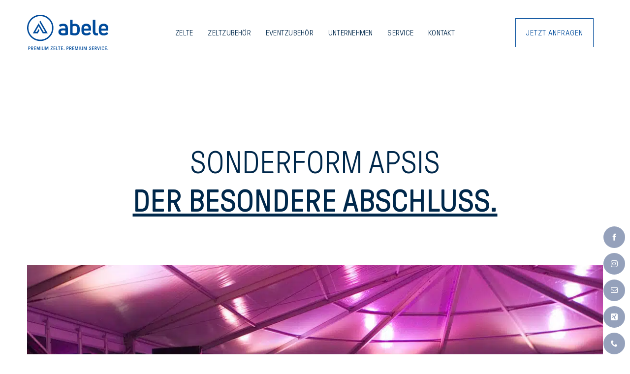

--- FILE ---
content_type: text/html; charset=UTF-8
request_url: https://abele-zelte.de/zelte/kleinzelte-und-sonderformen/apsis/
body_size: 75429
content:
<!DOCTYPE html>
<html class="avada-html-layout-wide avada-html-header-position-top avada-is-100-percent-template" lang="de" prefix="og: https://ogp.me/ns#">
<head>
	<meta http-equiv="X-UA-Compatible" content="IE=edge" />
	<meta http-equiv="Content-Type" content="text/html; charset=utf-8"/>
	<meta name="viewport" content="width=device-width, initial-scale=1" />
	
<!-- Suchmaschinen-Optimierung durch Rank Math PRO - https://rankmath.com/ -->
<title>Sonderform Apsis - ideal für eine exklusive Innenraumgestaltung</title><link rel="preload" data-rocket-preload as="image" imagesrcset="https://abele-zelte.de/wp-content/uploads/2023/04/Abele-Zeltvermietung-Zelte-Apsis-200x113.jpg.webp 200w, https://abele-zelte.de/wp-content/uploads/2023/04/Abele-Zeltvermietung-Zelte-Apsis-400x225.jpg.webp 400w, https://abele-zelte.de/wp-content/uploads/2023/04/Abele-Zeltvermietung-Zelte-Apsis-600x338.jpg.webp 600w, https://abele-zelte.de/wp-content/uploads/2023/04/Abele-Zeltvermietung-Zelte-Apsis-800x450.jpg.webp 800w, https://abele-zelte.de/wp-content/uploads/2023/04/Abele-Zeltvermietung-Zelte-Apsis-1200x675.jpg.webp 1200w, https://abele-zelte.de/wp-content/uploads/2023/04/Abele-Zeltvermietung-Zelte-Apsis.jpg.webp 1920w" imagesizes="auto, (max-width: 1024px) 100vw, (max-width: 767px) 100vw, 1200px" fetchpriority="high">
<meta name="description" content="Die Apsis von Abele Zeltvermietung bietet beste Voraussetzungen für die Inszenierung von Showbühne, Catering- und Loungebereich."/>
<meta name="robots" content="follow, index, max-snippet:-1, max-video-preview:-1, max-image-preview:large"/>
<link rel="canonical" href="https://abele-zelte.de/zelte/kleinzelte-und-sonderformen/apsis/" />
<meta property="og:locale" content="de_DE" />
<meta property="og:type" content="article" />
<meta property="og:title" content="Sonderform Apsis - ideal für eine exklusive Innenraumgestaltung" />
<meta property="og:description" content="Die Apsis von Abele Zeltvermietung bietet beste Voraussetzungen für die Inszenierung von Showbühne, Catering- und Loungebereich." />
<meta property="og:url" content="https://abele-zelte.de/zelte/kleinzelte-und-sonderformen/apsis/" />
<meta property="og:site_name" content="Abele Zeltvermietung Stuttgart" />
<meta property="og:updated_time" content="2025-06-16T15:36:09+02:00" />
<meta property="article:published_time" content="2023-02-21T12:51:23+01:00" />
<meta property="article:modified_time" content="2025-06-16T15:36:09+02:00" />
<meta name="twitter:card" content="summary_large_image" />
<meta name="twitter:title" content="Sonderform Apsis - ideal für eine exklusive Innenraumgestaltung" />
<meta name="twitter:description" content="Die Apsis von Abele Zeltvermietung bietet beste Voraussetzungen für die Inszenierung von Showbühne, Catering- und Loungebereich." />
<meta name="twitter:label1" content="Lesedauer" />
<meta name="twitter:data1" content="60 Minuten" />
<script type="application/ld+json" class="rank-math-schema-pro">{"@context":"https://schema.org","@graph":[{"@type":"Place","@id":"https://abele-zelte.de/#place","address":{"@type":"PostalAddress","streetAddress":"Daimlerstra\u00dfe 23","addressLocality":"Korntal-M\u00fcnchingen","addressRegion":"Baden-W\u00fcrttemberg","postalCode":"70825","addressCountry":"de"}},{"@type":["LocalBusiness","Organization"],"@id":"https://abele-zelte.de/#organization","name":"Abele Zeltvermietung GmbH","url":"https://abele-zelte.de","address":{"@type":"PostalAddress","streetAddress":"Daimlerstra\u00dfe 23","addressLocality":"Korntal-M\u00fcnchingen","addressRegion":"Baden-W\u00fcrttemberg","postalCode":"70825","addressCountry":"de"},"logo":{"@type":"ImageObject","@id":"https://abele-zelte.de/#logo","url":"https://abele-zelte.de/wp-content/uploads/2023/04/Abele-Zeltvermietung-Logo-112.png","contentUrl":"https://abele-zelte.de/wp-content/uploads/2023/04/Abele-Zeltvermietung-Logo-112.png","caption":"Abele Zeltvermietung Stuttgart","inLanguage":"de","width":"112","height":"112"},"openingHours":["Monday,Tuesday,Wednesday,Thursday,Friday,Saturday,Sunday 09:00-17:00"],"location":{"@id":"https://abele-zelte.de/#place"},"image":{"@id":"https://abele-zelte.de/#logo"},"telephone":"+49711 9931200"},{"@type":"WebSite","@id":"https://abele-zelte.de/#website","url":"https://abele-zelte.de","name":"Abele Zeltvermietung Stuttgart","alternateName":"Abele Zeltverleih","publisher":{"@id":"https://abele-zelte.de/#organization"},"inLanguage":"de"},{"@type":"BreadcrumbList","@id":"https://abele-zelte.de/zelte/kleinzelte-und-sonderformen/apsis/#breadcrumb","itemListElement":[{"@type":"ListItem","position":"1","item":{"@id":"https://abele-zelte.de","name":"Startseite"}},{"@type":"ListItem","position":"2","item":{"@id":"https://abele-zelte.de/zelte/","name":"Zelte"}},{"@type":"ListItem","position":"3","item":{"@id":"https://abele-zelte.de/zelte/kleinzelte-und-sonderformen/","name":"Kleinzelte &#038; Sonderformen"}},{"@type":"ListItem","position":"4","item":{"@id":"https://abele-zelte.de/zelte/kleinzelte-und-sonderformen/apsis/","name":"Apsis"}}]},{"@type":"WebPage","@id":"https://abele-zelte.de/zelte/kleinzelte-und-sonderformen/apsis/#webpage","url":"https://abele-zelte.de/zelte/kleinzelte-und-sonderformen/apsis/","name":"Sonderform Apsis - ideal f\u00fcr eine exklusive Innenraumgestaltung","datePublished":"2023-02-21T12:51:23+01:00","dateModified":"2025-06-16T15:36:09+02:00","isPartOf":{"@id":"https://abele-zelte.de/#website"},"inLanguage":"de","breadcrumb":{"@id":"https://abele-zelte.de/zelte/kleinzelte-und-sonderformen/apsis/#breadcrumb"}},{"@type":"Person","@id":"https://abele-zelte.de/author/pkadmin/","name":"pkadmin","url":"https://abele-zelte.de/author/pkadmin/","image":{"@type":"ImageObject","@id":"https://secure.gravatar.com/avatar/fba5132bb33413ec3d6599d80f09af5d64ca3824a3a186c0f1bd76c980f65f72?s=96&amp;d=mm&amp;r=g","url":"https://secure.gravatar.com/avatar/fba5132bb33413ec3d6599d80f09af5d64ca3824a3a186c0f1bd76c980f65f72?s=96&amp;d=mm&amp;r=g","caption":"pkadmin","inLanguage":"de"},"sameAs":["https://abele-zelte.de"],"worksFor":{"@id":"https://abele-zelte.de/#organization"}},{"@type":"Article","headline":"Sonderform Apsis - ideal f\u00fcr eine exklusive Innenraumgestaltung","keywords":"sonderform apsis","datePublished":"2023-02-21T12:51:23+01:00","dateModified":"2025-06-16T15:36:09+02:00","author":{"@id":"https://abele-zelte.de/author/pkadmin/","name":"pkadmin"},"publisher":{"@id":"https://abele-zelte.de/#organization"},"description":"Die Apsis von Abele Zeltvermietung bietet beste Voraussetzungen f\u00fcr die Inszenierung von Showb\u00fchne, Catering- und Loungebereich.","name":"Sonderform Apsis - ideal f\u00fcr eine exklusive Innenraumgestaltung","@id":"https://abele-zelte.de/zelte/kleinzelte-und-sonderformen/apsis/#richSnippet","isPartOf":{"@id":"https://abele-zelte.de/zelte/kleinzelte-und-sonderformen/apsis/#webpage"},"inLanguage":"de","mainEntityOfPage":{"@id":"https://abele-zelte.de/zelte/kleinzelte-und-sonderformen/apsis/#webpage"}}]}</script>
<!-- /Rank Math WordPress SEO Plugin -->


<link rel="alternate" type="application/rss+xml" title="Abele Zeltvermietung &raquo; Feed" href="https://abele-zelte.de/feed/" />
<link rel="alternate" type="application/rss+xml" title="Abele Zeltvermietung &raquo; Kommentar-Feed" href="https://abele-zelte.de/comments/feed/" />
					<link rel="shortcut icon" href="https://abele-zelte.de/wp-content/uploads/2023/02/favicon_64.png" type="image/x-icon" />
		
					<!-- Apple Touch Icon -->
			<link rel="apple-touch-icon" sizes="180x180" href="https://abele-zelte.de/wp-content/uploads/2023/02/favicon_180.png">
		
					<!-- Android Icon -->
			<link rel="icon" sizes="192x192" href="https://abele-zelte.de/wp-content/uploads/2023/02/favicon_192.png">
		
					<!-- MS Edge Icon -->
			<meta name="msapplication-TileImage" content="https://abele-zelte.de/wp-content/uploads/2023/02/favicon_270.png">
				<style>[consent-id]:not(.rcb-content-blocker):not([consent-transaction-complete]):not([consent-visual-use-parent^="children:"]):not([consent-confirm]){opacity:0!important;}
.rcb-content-blocker+.rcb-content-blocker-children-fallback~*{display:none!important;}</style><link rel="preload" href="https://abele-zelte.de/wp-content/b44abf20f3713ba5002e01bc399596a8/dist/2001223133.js?ver=d0a9e67d7481025d345fb9f698655441" as="script" />
<link rel="preload" href="https://abele-zelte.de/wp-content/b44abf20f3713ba5002e01bc399596a8/dist/1272726902.js?ver=74fbdb39dad32617585001bcb9ba0209" as="script" />
<link rel="preload" href="https://abele-zelte.de/wp-content/plugins/real-cookie-banner-pro/public/lib/animate.css/animate.min.css?ver=4.1.1" as="style" />
<script data-cfasync="false" type="text/javascript" defer src="https://abele-zelte.de/wp-content/b44abf20f3713ba5002e01bc399596a8/dist/2001223133.js?ver=d0a9e67d7481025d345fb9f698655441" id="real-cookie-banner-pro-vendor-real-cookie-banner-pro-banner-js"></script>
<script type="application/json" data-skip-lazy-load="js-extra" data-skip-moving="true" data-no-defer nitro-exclude data-alt-type="application/ld+json" data-dont-merge data-wpmeteor-nooptimize="true" data-cfasync="false" id="a963aaef43111bb90af63b927dc709adf1-js-extra">{"slug":"real-cookie-banner-pro","textDomain":"real-cookie-banner","version":"5.2.10","restUrl":"https:\/\/abele-zelte.de\/wp-json\/real-cookie-banner\/v1\/","restNamespace":"real-cookie-banner\/v1","restPathObfuscateOffset":"a5cd91053fe73f44","restRoot":"https:\/\/abele-zelte.de\/wp-json\/","restQuery":{"_v":"5.2.10","_locale":"user"},"restNonce":"be625bb72d","restRecreateNonceEndpoint":"https:\/\/abele-zelte.de\/wp-admin\/admin-ajax.php?action=rest-nonce","publicUrl":"https:\/\/abele-zelte.de\/wp-content\/plugins\/real-cookie-banner-pro\/public\/","chunkFolder":"dist","chunksLanguageFolder":"https:\/\/abele-zelte.de\/wp-content\/languages\/mo-cache\/real-cookie-banner-pro\/","chunks":{"chunk-config-tab-blocker.lite.js":["de_DE-83d48f038e1cf6148175589160cda67e","de_DE-e5c2f3318cd06f18a058318f5795a54b","de_DE-76129424d1eb6744d17357561a128725","de_DE-d3d8ada331df664d13fa407b77bc690b"],"chunk-config-tab-blocker.pro.js":["de_DE-ddf5ae983675e7b6eec2afc2d53654a2","de_DE-487d95eea292aab22c80aa3ae9be41f0","de_DE-ab0e642081d4d0d660276c9cebfe9f5d","de_DE-0f5f6074a855fa677e6086b82145bd50"],"chunk-config-tab-consent.lite.js":["de_DE-3823d7521a3fc2857511061e0d660408"],"chunk-config-tab-consent.pro.js":["de_DE-9cb9ecf8c1e8ce14036b5f3a5e19f098"],"chunk-config-tab-cookies.lite.js":["de_DE-1a51b37d0ef409906245c7ed80d76040","de_DE-e5c2f3318cd06f18a058318f5795a54b","de_DE-76129424d1eb6744d17357561a128725"],"chunk-config-tab-cookies.pro.js":["de_DE-572ee75deed92e7a74abba4b86604687","de_DE-487d95eea292aab22c80aa3ae9be41f0","de_DE-ab0e642081d4d0d660276c9cebfe9f5d"],"chunk-config-tab-dashboard.lite.js":["de_DE-f843c51245ecd2b389746275b3da66b6"],"chunk-config-tab-dashboard.pro.js":["de_DE-ae5ae8f925f0409361cfe395645ac077"],"chunk-config-tab-import.lite.js":["de_DE-66df94240f04843e5a208823e466a850"],"chunk-config-tab-import.pro.js":["de_DE-e5fee6b51986d4ff7a051d6f6a7b076a"],"chunk-config-tab-licensing.lite.js":["de_DE-e01f803e4093b19d6787901b9591b5a6"],"chunk-config-tab-licensing.pro.js":["de_DE-4918ea9704f47c2055904e4104d4ffba"],"chunk-config-tab-scanner.lite.js":["de_DE-b10b39f1099ef599835c729334e38429"],"chunk-config-tab-scanner.pro.js":["de_DE-752a1502ab4f0bebfa2ad50c68ef571f"],"chunk-config-tab-settings.lite.js":["de_DE-37978e0b06b4eb18b16164a2d9c93a2c"],"chunk-config-tab-settings.pro.js":["de_DE-e59d3dcc762e276255c8989fbd1f80e3"],"chunk-config-tab-tcf.lite.js":["de_DE-4f658bdbf0aa370053460bc9e3cd1f69","de_DE-e5c2f3318cd06f18a058318f5795a54b","de_DE-d3d8ada331df664d13fa407b77bc690b"],"chunk-config-tab-tcf.pro.js":["de_DE-e1e83d5b8a28f1f91f63b9de2a8b181a","de_DE-487d95eea292aab22c80aa3ae9be41f0","de_DE-0f5f6074a855fa677e6086b82145bd50"]},"others":{"customizeValuesBanner":"{\"layout\":{\"type\":\"dialog\",\"maxHeightEnabled\":false,\"maxHeight\":740,\"dialogMaxWidth\":530,\"dialogPosition\":\"middleCenter\",\"dialogMargin\":[0,0,0,0],\"bannerPosition\":\"bottom\",\"bannerMaxWidth\":1024,\"dialogBorderRadius\":3,\"borderRadius\":5,\"animationIn\":\"slideInUp\",\"animationInDuration\":500,\"animationInOnlyMobile\":true,\"animationOut\":\"none\",\"animationOutDuration\":500,\"animationOutOnlyMobile\":true,\"overlay\":true,\"overlayBg\":\"#000000\",\"overlayBgAlpha\":38,\"overlayBlur\":2},\"decision\":{\"acceptAll\":\"button\",\"acceptEssentials\":\"button\",\"showCloseIcon\":false,\"acceptIndividual\":\"link\",\"buttonOrder\":\"all,essential,save,individual\",\"showGroups\":false,\"groupsFirstView\":false,\"saveButton\":\"always\"},\"design\":{\"bg\":\"#ffffff\",\"textAlign\":\"center\",\"linkTextDecoration\":\"underline\",\"borderWidth\":0,\"borderColor\":\"#ffffff\",\"fontSize\":13,\"fontColor\":\"#2b2b2b\",\"fontInheritFamily\":true,\"fontFamily\":\"Arial, Helvetica, sans-serif\",\"fontWeight\":\"normal\",\"boxShadowEnabled\":true,\"boxShadowOffsetX\":0,\"boxShadowOffsetY\":5,\"boxShadowBlurRadius\":13,\"boxShadowSpreadRadius\":0,\"boxShadowColor\":\"#000000\",\"boxShadowColorAlpha\":20},\"headerDesign\":{\"inheritBg\":true,\"bg\":\"#f4f4f4\",\"inheritTextAlign\":true,\"textAlign\":\"center\",\"padding\":[17,20,15,20],\"logo\":\"\",\"logoRetina\":\"\",\"logoMaxHeight\":40,\"logoPosition\":\"left\",\"logoMargin\":[5,15,5,15],\"fontSize\":20,\"fontColor\":\"#2b2b2b\",\"fontInheritFamily\":true,\"fontFamily\":\"Arial, Helvetica, sans-serif\",\"fontWeight\":\"normal\",\"borderWidth\":1,\"borderColor\":\"#efefef\"},\"bodyDesign\":{\"padding\":[15,20,5,20],\"descriptionInheritFontSize\":true,\"descriptionFontSize\":13,\"dottedGroupsInheritFontSize\":true,\"dottedGroupsFontSize\":13,\"dottedGroupsBulletColor\":\"#15779b\",\"teachingsInheritTextAlign\":true,\"teachingsTextAlign\":\"center\",\"teachingsSeparatorActive\":true,\"teachingsSeparatorWidth\":50,\"teachingsSeparatorHeight\":1,\"teachingsSeparatorColor\":\"#00284b\",\"teachingsInheritFontSize\":false,\"teachingsFontSize\":12,\"teachingsInheritFontColor\":false,\"teachingsFontColor\":\"#7c7c7c\",\"accordionMargin\":[10,0,5,0],\"accordionPadding\":[5,10,5,10],\"accordionArrowType\":\"outlined\",\"accordionArrowColor\":\"#15779b\",\"accordionBg\":\"#ffffff\",\"accordionActiveBg\":\"#f9f9f9\",\"accordionHoverBg\":\"#efefef\",\"accordionBorderWidth\":1,\"accordionBorderColor\":\"#efefef\",\"accordionTitleFontSize\":12,\"accordionTitleFontColor\":\"#2b2b2b\",\"accordionTitleFontWeight\":\"normal\",\"accordionDescriptionMargin\":[5,0,0,0],\"accordionDescriptionFontSize\":12,\"accordionDescriptionFontColor\":\"#828282\",\"accordionDescriptionFontWeight\":\"normal\",\"acceptAllOneRowLayout\":false,\"acceptAllPadding\":[10,10,10,10],\"acceptAllBg\":\"#00284b\",\"acceptAllTextAlign\":\"center\",\"acceptAllFontSize\":18,\"acceptAllFontColor\":\"#ffffff\",\"acceptAllFontWeight\":\"normal\",\"acceptAllBorderWidth\":0,\"acceptAllBorderColor\":\"#000000\",\"acceptAllHoverBg\":\"#004b9b\",\"acceptAllHoverFontColor\":\"#ffffff\",\"acceptAllHoverBorderColor\":\"#000000\",\"acceptEssentialsUseAcceptAll\":true,\"acceptEssentialsButtonType\":\"\",\"acceptEssentialsPadding\":[10,10,10,10],\"acceptEssentialsBg\":\"#efefef\",\"acceptEssentialsTextAlign\":\"center\",\"acceptEssentialsFontSize\":18,\"acceptEssentialsFontColor\":\"#0a0a0a\",\"acceptEssentialsFontWeight\":\"normal\",\"acceptEssentialsBorderWidth\":0,\"acceptEssentialsBorderColor\":\"#000000\",\"acceptEssentialsHoverBg\":\"#e8e8e8\",\"acceptEssentialsHoverFontColor\":\"#000000\",\"acceptEssentialsHoverBorderColor\":\"#000000\",\"acceptIndividualPadding\":[5,5,5,5],\"acceptIndividualBg\":\"#ffffff\",\"acceptIndividualTextAlign\":\"center\",\"acceptIndividualFontSize\":15,\"acceptIndividualFontColor\":\"#00284b\",\"acceptIndividualFontWeight\":\"normal\",\"acceptIndividualBorderWidth\":0,\"acceptIndividualBorderColor\":\"#000000\",\"acceptIndividualHoverBg\":\"#ffffff\",\"acceptIndividualHoverFontColor\":\"#004b9b\",\"acceptIndividualHoverBorderColor\":\"#000000\"},\"footerDesign\":{\"poweredByLink\":true,\"inheritBg\":false,\"bg\":\"#fcfcfc\",\"inheritTextAlign\":true,\"textAlign\":\"center\",\"padding\":[10,20,15,20],\"fontSize\":14,\"fontColor\":\"#7c7c7c\",\"fontInheritFamily\":true,\"fontFamily\":\"Arial, Helvetica, sans-serif\",\"fontWeight\":\"normal\",\"hoverFontColor\":\"#2b2b2b\",\"borderWidth\":1,\"borderColor\":\"#efefef\",\"languageSwitcher\":\"flags\"},\"texts\":{\"headline\":\"Privatsph\\u00e4re-Einstellungen\",\"description\":\"Wir verwenden Cookies und \\u00e4hnliche Technologien auf unserer Website und verarbeiten personenbezogene Daten von dir (z.B. IP-Adresse), um z.B. Inhalte und Anzeigen zu personalisieren, Medien von Drittanbietern einzubinden oder Zugriffe auf unsere Website zu analysieren. Die Datenverarbeitung kann auch erst in Folge gesetzter Cookies stattfinden. Wir teilen diese Daten mit Dritten, die wir in den Privatsph\\u00e4re-Einstellungen benennen.<br \\\/><br \\\/>Die Datenverarbeitung kann mit deiner Einwilligung oder auf Basis eines berechtigten Interesses erfolgen, dem du in den Privatsph\\u00e4re-Einstellungen widersprechen kannst. Du hast das Recht, nicht einzuwilligen und deine Einwilligung zu einem sp\\u00e4teren Zeitpunkt zu \\u00e4ndern oder zu widerrufen. Weitere Informationen zur Verwendung deiner Daten findest du in unserer {{privacyPolicy}}Datenschutzerkl\\u00e4rung{{\\\/privacyPolicy}}.\",\"acceptAll\":\"Alle akzeptieren\",\"acceptEssentials\":\"Weiter ohne Einwilligung\",\"acceptIndividual\":\"Privatsph\\u00e4re-Einstellungen individuell festlegen\",\"poweredBy\":\"1\",\"dataProcessingInUnsafeCountries\":\"Einige Dienste verarbeiten personenbezogene Daten in unsicheren Drittl\\u00e4ndern. Indem du in die Nutzung dieser Services einwilligst, erkl\\u00e4rst du dich auch mit der Verarbeitung deiner Daten in diesen unsicheren Drittl\\u00e4ndern gem\\u00e4\\u00df {{legalBasis}} einverstanden. Dies birgt das Risiko, dass deine Daten von Beh\\u00f6rden zu Kontroll- und \\u00dcberwachungszwecken verarbeitet werden, m\\u00f6glicherweise ohne die M\\u00f6glichkeit eines Rechtsbehelfs.\",\"ageNoticeBanner\":\"Du bist unter {{minAge}} Jahre alt? Dann kannst du nicht in optionale Services einwilligen. Du kannst deine Eltern oder Erziehungsberechtigten bitten, mit dir in diese Services einzuwilligen.\",\"ageNoticeBlocker\":\"Du bist unter {{minAge}} Jahre alt? Leider darfst du diesem Service nicht selbst zustimmen, um diese Inhalte zu sehen. Bitte deine Eltern oder Erziehungsberechtigten, dem Service mit dir zuzustimmen!\",\"listServicesNotice\":\"Wenn du alle Services akzeptierst, erlaubst du, dass {{services}} geladen werden. Diese sind nach ihrem Zweck in Gruppen {{serviceGroups}} unterteilt (Zugeh\\u00f6rigkeit durch hochgestellte Zahlen gekennzeichnet).\",\"listServicesLegitimateInterestNotice\":\"Au\\u00dferdem werden die {{services}} auf der Grundlage eines berechtigten Interesses geladen.\",\"tcfStacksCustomName\":\"Services mit verschiedenen Zwecken au\\u00dferhalb des TCF-Standards\",\"tcfStacksCustomDescription\":\"Services, die Einwilligungen nicht \\u00fcber den TCF-Standard, sondern \\u00fcber andere Technologien teilen. Diese werden nach ihrem Zweck in mehrere Gruppen unterteilt. Einige davon werden aufgrund eines berechtigten Interesses genutzt (z.B. Gefahrenabwehr), andere werden nur mit deiner Einwilligung genutzt. Details zu den einzelnen Gruppen und Zwecken der Services findest du in den individuellen Privatsph\\u00e4re-Einstellungen.\",\"consentForwardingExternalHosts\":\"Deine Einwilligung gilt auch auf {{websites}}.\",\"blockerHeadline\":\"{{name}} aufgrund von Privatsph\\u00e4re-Einstellungen blockiert\",\"blockerLinkShowMissing\":\"Zeige alle Services, denen du noch zustimmen musst\",\"blockerLoadButton\":\"Erforderliche Services akzeptieren und Inhalte laden\",\"blockerAcceptInfo\":\"Wenn du die blockierten Inhalte l\\u00e4dst, werden deine Datenschutzeinstellungen angepasst. Inhalte aus diesem Service werden in Zukunft nicht mehr blockiert. Du hast das Recht, deine Entscheidung jederzeit zu widerrufen oder zu \\u00e4ndern.\",\"stickyHistory\":\"Historie der Privatsph\\u00e4re-Einstellungen\",\"stickyRevoke\":\"Einwilligungen widerrufen\",\"stickyRevokeSuccessMessage\":\"Du hast die Einwilligung f\\u00fcr Services mit dessen Cookies und Verarbeitung personenbezogener Daten erfolgreich widerrufen. Die Seite wird jetzt neu geladen!\",\"stickyChange\":\"Privatsph\\u00e4re-Einstellungen \\u00e4ndern\"},\"individualLayout\":{\"inheritDialogMaxWidth\":false,\"dialogMaxWidth\":970,\"inheritBannerMaxWidth\":true,\"bannerMaxWidth\":1980,\"descriptionTextAlign\":\"left\"},\"group\":{\"checkboxBg\":\"#f0f0f0\",\"checkboxBorderWidth\":1,\"checkboxBorderColor\":\"#d2d2d2\",\"checkboxActiveColor\":\"#ffffff\",\"checkboxActiveBg\":\"#15779b\",\"checkboxActiveBorderColor\":\"#11607d\",\"groupInheritBg\":true,\"groupBg\":\"#f4f4f4\",\"groupPadding\":[15,15,15,15],\"groupSpacing\":10,\"groupBorderRadius\":5,\"groupBorderWidth\":1,\"groupBorderColor\":\"#f4f4f4\",\"headlineFontSize\":16,\"headlineFontWeight\":\"normal\",\"headlineFontColor\":\"#2b2b2b\",\"descriptionFontSize\":14,\"descriptionFontColor\":\"#7c7c7c\",\"linkColor\":\"#7c7c7c\",\"linkHoverColor\":\"#2b2b2b\",\"detailsHideLessRelevant\":true},\"saveButton\":{\"useAcceptAll\":true,\"type\":\"button\",\"padding\":[10,10,10,10],\"bg\":\"#efefef\",\"textAlign\":\"center\",\"fontSize\":18,\"fontColor\":\"#0a0a0a\",\"fontWeight\":\"normal\",\"borderWidth\":0,\"borderColor\":\"#000000\",\"hoverBg\":\"#e8e8e8\",\"hoverFontColor\":\"#000000\",\"hoverBorderColor\":\"#000000\"},\"individualTexts\":{\"headline\":\"Individuelle Privatsph\\u00e4re-Einstellungen\",\"description\":\"Wir verwenden Cookies und \\u00e4hnliche Technologien auf unserer Website und verarbeiten personenbezogene Daten von dir (z.B. IP-Adresse), um z.B. Inhalte und Anzeigen zu personalisieren, Medien von Drittanbietern einzubinden oder Zugriffe auf unsere Website zu analysieren. Die Datenverarbeitung kann auch erst in Folge gesetzter Cookies stattfinden. Wir teilen diese Daten mit Dritten, die wir in den Privatsph\\u00e4re-Einstellungen benennen.<br \\\/><br \\\/>Die Datenverarbeitung kann mit deiner Einwilligung oder auf Basis eines berechtigten Interesses erfolgen, dem du in den Privatsph\\u00e4re-Einstellungen widersprechen kannst. Du hast das Recht, nicht einzuwilligen und deine Einwilligung zu einem sp\\u00e4teren Zeitpunkt zu \\u00e4ndern oder zu widerrufen. Weitere Informationen zur Verwendung deiner Daten findest du in unserer {{privacyPolicy}}Datenschutzerkl\\u00e4rung{{\\\/privacyPolicy}}.<br \\\/><br \\\/>Im Folgenden findest du eine \\u00dcbersicht \\u00fcber alle Services, die von dieser Website genutzt werden. Du kannst dir detaillierte Informationen zu jedem Service ansehen und ihm einzeln zustimmen oder von deinem Widerspruchsrecht Gebrauch machen.\",\"save\":\"Individuelle Auswahlen speichern\",\"showMore\":\"Service-Informationen anzeigen\",\"hideMore\":\"Service-Informationen ausblenden\",\"postamble\":\"\"},\"mobile\":{\"enabled\":true,\"maxHeight\":400,\"hideHeader\":false,\"alignment\":\"bottom\",\"scalePercent\":90,\"scalePercentVertical\":-50},\"sticky\":{\"enabled\":false,\"animationsEnabled\":true,\"alignment\":\"left\",\"bubbleBorderRadius\":50,\"icon\":\"fingerprint\",\"iconCustom\":\"\",\"iconCustomRetina\":\"\",\"iconSize\":30,\"iconColor\":\"#ffffff\",\"bubbleMargin\":[10,20,20,20],\"bubblePadding\":15,\"bubbleBg\":\"#15779b\",\"bubbleBorderWidth\":0,\"bubbleBorderColor\":\"#10556f\",\"boxShadowEnabled\":true,\"boxShadowOffsetX\":0,\"boxShadowOffsetY\":2,\"boxShadowBlurRadius\":5,\"boxShadowSpreadRadius\":1,\"boxShadowColor\":\"#105b77\",\"boxShadowColorAlpha\":40,\"bubbleHoverBg\":\"#ffffff\",\"bubbleHoverBorderColor\":\"#000000\",\"hoverIconColor\":\"#000000\",\"hoverIconCustom\":\"\",\"hoverIconCustomRetina\":\"\",\"menuFontSize\":16,\"menuBorderRadius\":5,\"menuItemSpacing\":10,\"menuItemPadding\":[5,10,5,10]},\"customCss\":{\"css\":\"\",\"antiAdBlocker\":\"y\"}}","isPro":true,"showProHints":false,"proUrl":"https:\/\/devowl.io\/de\/go\/real-cookie-banner?source=rcb-lite","showLiteNotice":false,"frontend":{"groups":"[{\"id\":59,\"name\":\"Essenziell\",\"slug\":\"essenziell\",\"description\":\"Essenzielle Services sind f\\u00fcr die grundlegende Funktionalit\\u00e4t der Website erforderlich. Sie enthalten nur technisch notwendige Services. Diesen Services kann nicht widersprochen werden.\",\"isEssential\":true,\"isDefault\":false,\"items\":[{\"id\":8014,\"name\":\"Real Cookie Banner\",\"purpose\":\"Real Cookie Banner bittet Website-Besucher um die Einwilligung zum Setzen von Cookies und zur Verarbeitung personenbezogener Daten. Dazu wird jedem Website-Besucher eine UUID (pseudonyme Identifikation des Nutzers) zugewiesen, die bis zum Ablauf des Cookies zur Speicherung der Einwilligung g\\u00fcltig ist. Cookies werden dazu verwendet, um zu testen, ob Cookies gesetzt werden k\\u00f6nnen, um Referenz auf die dokumentierte Einwilligung zu speichern, um zu speichern, in welche Services aus welchen Service-Gruppen der Besucher eingewilligt hat, und, falls Einwilligung nach dem Transparency & Consent Framework (TCF) eingeholt werden, um die Einwilligungen in TCF Partner, Zwecke, besondere Zwecke, Funktionen und besondere Funktionen zu speichern. Im Rahmen der Darlegungspflicht nach DSGVO wird die erhobene Einwilligung vollumf\\u00e4nglich dokumentiert. Dazu z\\u00e4hlt neben den Services und Service-Gruppen, in welche der Besucher eingewilligt hat, und falls Einwilligung nach dem TCF Standard eingeholt werden, in welche TCF Partner, Zwecke und Funktionen der Besucher eingewilligt hat, alle Einstellungen des Cookie Banners zum Zeitpunkt der Einwilligung als auch die technischen Umst\\u00e4nde (z.B. Gr\\u00f6\\u00dfe des Sichtbereichs bei der Einwilligung) und die Nutzerinteraktionen (z.B. Klick auf Buttons), die zur Einwilligung gef\\u00fchrt haben. Die Einwilligung wird pro Sprache einmal erhoben.\",\"providerContact\":{\"phone\":\"\",\"email\":\"\",\"link\":\"\"},\"isProviderCurrentWebsite\":false,\"provider\":\"Abele Zeltvermietung\",\"uniqueName\":\"real-cookie-banner\",\"isEmbeddingOnlyExternalResources\":false,\"legalBasis\":\"legal-requirement\",\"dataProcessingInCountries\":[],\"dataProcessingInCountriesSpecialTreatments\":[],\"technicalDefinitions\":[{\"type\":\"http\",\"name\":\"real_cookie_banner*\",\"host\":\".abele-zelte.de\",\"duration\":365,\"durationUnit\":\"d\",\"isSessionDuration\":false,\"purpose\":\"Eindeutiger Identifikator f\\u00fcr die Einwilligung, aber nicht f\\u00fcr den Website-Besucher. Revisionshash f\\u00fcr die Einstellungen des Cookie-Banners (Texte, Farben, Funktionen, Servicegruppen, Dienste, Content Blocker usw.). IDs f\\u00fcr eingewilligte Services und Service-Gruppen.\"},{\"type\":\"http\",\"name\":\"real_cookie_banner*-tcf\",\"host\":\".abele-zelte.de\",\"duration\":365,\"durationUnit\":\"d\",\"isSessionDuration\":false,\"purpose\":\"Im Rahmen von TCF gesammelte Einwilligungen, die im TC-String-Format gespeichert werden, einschlie\\u00dflich TCF-Vendoren, -Zwecke, -Sonderzwecke, -Funktionen und -Sonderfunktionen.\"},{\"type\":\"http\",\"name\":\"real_cookie_banner*-gcm\",\"host\":\".abele-zelte.de\",\"duration\":365,\"durationUnit\":\"d\",\"isSessionDuration\":false,\"purpose\":\"Die im Google Consent Mode gesammelten Einwilligungen in die verschiedenen Einwilligungstypen (Zwecke) werden f\\u00fcr alle mit dem Google Consent Mode kompatiblen Services gespeichert.\"},{\"type\":\"http\",\"name\":\"real_cookie_banner-test\",\"host\":\".abele-zelte.de\",\"duration\":365,\"durationUnit\":\"d\",\"isSessionDuration\":false,\"purpose\":\"Cookie, der gesetzt wurde, um die Funktionalit\\u00e4t von HTTP-Cookies zu testen. Wird sofort nach dem Test gel\\u00f6scht.\"},{\"type\":\"local\",\"name\":\"real_cookie_banner*\",\"host\":\"https:\\\/\\\/abele-zelte.de\",\"duration\":1,\"durationUnit\":\"d\",\"isSessionDuration\":false,\"purpose\":\"Eindeutiger Identifikator f\\u00fcr die Einwilligung, aber nicht f\\u00fcr den Website-Besucher. Revisionshash f\\u00fcr die Einstellungen des Cookie-Banners (Texte, Farben, Funktionen, Service-Gruppen, Services, Content Blocker usw.). IDs f\\u00fcr eingewilligte Services und Service-Gruppen. Wird nur solange gespeichert, bis die Einwilligung auf dem Website-Server dokumentiert ist.\"},{\"type\":\"local\",\"name\":\"real_cookie_banner*-tcf\",\"host\":\"https:\\\/\\\/abele-zelte.de\",\"duration\":1,\"durationUnit\":\"d\",\"isSessionDuration\":false,\"purpose\":\"Im Rahmen von TCF gesammelte Einwilligungen werden im TC-String-Format gespeichert, einschlie\\u00dflich TCF Vendoren, Zwecke, besondere Zwecke, Funktionen und besondere Funktionen. Wird nur solange gespeichert, bis die Einwilligung auf dem Website-Server dokumentiert ist.\"},{\"type\":\"local\",\"name\":\"real_cookie_banner*-gcm\",\"host\":\"https:\\\/\\\/abele-zelte.de\",\"duration\":1,\"durationUnit\":\"d\",\"isSessionDuration\":false,\"purpose\":\"Im Rahmen des Google Consent Mode erfasste Einwilligungen werden f\\u00fcr alle mit dem Google Consent Mode kompatiblen Services in Einwilligungstypen (Zwecke) gespeichert. Wird nur solange gespeichert, bis die Einwilligung auf dem Website-Server dokumentiert ist.\"},{\"type\":\"local\",\"name\":\"real_cookie_banner-consent-queue*\",\"host\":\"https:\\\/\\\/abele-zelte.de\",\"duration\":1,\"durationUnit\":\"d\",\"isSessionDuration\":false,\"purpose\":\"Lokale Zwischenspeicherung (Caching) der Auswahl im Cookie-Banner, bis der Server die Einwilligung dokumentiert; Dokumentation periodisch oder bei Seitenwechseln versucht, wenn der Server nicht verf\\u00fcgbar oder \\u00fcberlastet ist.\"}],\"codeDynamics\":[],\"providerPrivacyPolicyUrl\":\"https:\\\/\\\/abele-zelte.de\\\/datenschutz\\\/\",\"providerLegalNoticeUrl\":\"https:\\\/\\\/abele-zelte.de\\\/impressum\\\/\",\"tagManagerOptInEventName\":\"\",\"tagManagerOptOutEventName\":\"\",\"googleConsentModeConsentTypes\":[],\"executePriority\":10,\"codeOptIn\":\"\",\"executeCodeOptInWhenNoTagManagerConsentIsGiven\":false,\"codeOptOut\":\"\",\"executeCodeOptOutWhenNoTagManagerConsentIsGiven\":false,\"deleteTechnicalDefinitionsAfterOptOut\":false,\"codeOnPageLoad\":\"\",\"presetId\":\"real-cookie-banner\"}]},{\"id\":61,\"name\":\"Statistik\",\"slug\":\"statistik\",\"description\":\"Statistik-Services werden ben\\u00f6tigt, um pseudonymisierte Daten \\u00fcber die Besucher der Website zu sammeln. Die Daten erm\\u00f6glichen es uns, die Besucher besser zu verstehen und die Website zu optimieren.\",\"isEssential\":false,\"isDefault\":false,\"items\":[{\"id\":8017,\"name\":\"Google Analytics\",\"purpose\":\"Google Analytics ist ein Dienst zur Erstellung detaillierter Statistiken zum Nutzerverhalten auf der Website. Die Cookies werden verwendet, um Benutzer zu unterscheiden, kampagnenbezogene Informationen f\\u00fcr und von dem Benutzer zu speichern und um Daten aus mehreren Seitenaufrufen zu verkn\\u00fcpfen.\",\"providerContact\":{\"phone\":\"\",\"email\":\"\",\"link\":\"\"},\"isProviderCurrentWebsite\":false,\"provider\":\"Google Ireland Limited\",\"uniqueName\":\"google-analytics-analytics-4\",\"isEmbeddingOnlyExternalResources\":false,\"legalBasis\":\"consent\",\"dataProcessingInCountries\":[\"US\"],\"dataProcessingInCountriesSpecialTreatments\":[],\"technicalDefinitions\":[{\"type\":\"http\",\"name\":\"_ga\",\"host\":\".abele-zelte.de\",\"duration\":2,\"durationUnit\":\"y\",\"isSessionDuration\":false,\"purpose\":\"\"},{\"type\":\"http\",\"name\":\"_ga_*\",\"host\":\".abele-zelte.de\",\"duration\":2,\"durationUnit\":\"y\",\"isSessionDuration\":false,\"purpose\":\"\"}],\"codeDynamics\":[],\"providerPrivacyPolicyUrl\":\"https:\\\/\\\/policies.google.com\\\/privacy\",\"providerLegalNoticeUrl\":\"\",\"tagManagerOptInEventName\":\"\",\"tagManagerOptOutEventName\":\"\",\"googleConsentModeConsentTypes\":[],\"executePriority\":10,\"codeOptIn\":\"\",\"executeCodeOptInWhenNoTagManagerConsentIsGiven\":false,\"codeOptOut\":\"\",\"executeCodeOptOutWhenNoTagManagerConsentIsGiven\":false,\"deleteTechnicalDefinitionsAfterOptOut\":true,\"codeOnPageLoad\":\"\",\"presetId\":\"rank-math-ga-4\"}]}]","links":[],"websiteOperator":{"address":"","country":"","contactEmail":"base64-encoded:cGtAa3JlYXZpcy5jb20=","contactPhone":"","contactFormUrl":false},"blocker":[{"id":8018,"name":"Google Analytics","description":"","rules":["\"G-*\"","'G-*'","gtag(","*google-analytics.com\/analytics.js*","*google-analytics.com\/ga.js*","script[id=\"google_gtagjs\"]","*google-analytics.com\/g\/collect*","*googletagmanager.com\/gtag\/js?*"],"criteria":"services","tcfVendors":[],"tcfPurposes":[1],"services":[8017],"isVisual":false,"visualType":"default","visualMediaThumbnail":"0","visualContentType":"","isVisualDarkMode":false,"visualBlur":0,"visualDownloadThumbnail":false,"visualHeroButtonText":"","shouldForceToShowVisual":false,"presetId":"rank-math-ga-4","visualThumbnail":null}],"languageSwitcher":[],"predefinedDataProcessingInSafeCountriesLists":{"GDPR":["AT","BE","BG","HR","CY","CZ","DK","EE","FI","FR","DE","GR","HU","IE","IS","IT","LI","LV","LT","LU","MT","NL","NO","PL","PT","RO","SK","SI","ES","SE"],"DSG":["CH"],"GDPR+DSG":[],"ADEQUACY_EU":["AD","AR","CA","FO","GG","IL","IM","JP","JE","NZ","KR","CH","GB","UY","US"],"ADEQUACY_CH":["DE","AD","AR","AT","BE","BG","CA","CY","HR","DK","ES","EE","FI","FR","GI","GR","GG","HU","IM","FO","IE","IS","IL","IT","JE","LV","LI","LT","LU","MT","MC","NO","NZ","NL","PL","PT","CZ","RO","GB","SK","SI","SE","UY","US"]},"decisionCookieName":"real_cookie_banner-v:3_blog:1_path:232eda6","revisionHash":"2aad20ca72474f5978a2315e0250eca6","territorialLegalBasis":["gdpr-eprivacy"],"setCookiesViaManager":"none","isRespectDoNotTrack":false,"failedConsentDocumentationHandling":"essentials","isAcceptAllForBots":true,"isDataProcessingInUnsafeCountries":true,"isAgeNotice":true,"ageNoticeAgeLimit":16,"isListServicesNotice":true,"isBannerLessConsent":false,"isTcf":false,"isGcm":false,"isGcmListPurposes":true,"hasLazyData":false},"anonymousContentUrl":"https:\/\/abele-zelte.de\/wp-content\/b44abf20f3713ba5002e01bc399596a8\/dist\/","anonymousHash":"b44abf20f3713ba5002e01bc399596a8","hasDynamicPreDecisions":false,"isLicensed":true,"isDevLicense":false,"multilingualSkipHTMLForTag":"","isCurrentlyInTranslationEditorPreview":false,"defaultLanguage":"","currentLanguage":"","activeLanguages":[],"context":"","iso3166OneAlpha2":{"AF":"Afghanistan","AL":"Albanien","DZ":"Algerien","AS":"Amerikanisch-Samoa","AD":"Andorra","AO":"Angola","AI":"Anguilla","AQ":"Antarktis","AG":"Antigua und Barbuda","AR":"Argentinien","AM":"Armenien","AW":"Aruba","AZ":"Aserbaidschan","AU":"Australien","BS":"Bahamas","BH":"Bahrain","BD":"Bangladesch","BB":"Barbados","BY":"Belarus","BE":"Belgien","BZ":"Belize","BJ":"Benin","BM":"Bermuda","BT":"Bhutan","BO":"Bolivien","BA":"Bosnien und Herzegowina","BW":"Botswana","BV":"Bouvetinsel","BR":"Brasilien","IO":"Britisches Territorium im Indischen Ozean","BN":"Brunei Darussalam","BG":"Bulgarien","BF":"Burkina Faso","BI":"Burundi","CL":"Chile","CN":"China","CK":"Cookinseln","CR":"Costa Rica","CW":"Cura\u00e7ao","DE":"Deutschland","LA":"Die Laotische Demokratische Volksrepublik","DM":"Dominica","DO":"Dominikanische Republik","DJ":"Dschibuti","DK":"D\u00e4nemark","EC":"Ecuador","SV":"El Salvador","ER":"Eritrea","EE":"Estland","FK":"Falklandinseln (Malwinen)","FJ":"Fidschi","FI":"Finnland","FR":"Frankreich","GF":"Franz\u00f6sisch-Guayana","PF":"Franz\u00f6sisch-Polynesien","TF":"Franz\u00f6sische S\u00fcd- und Antarktisgebiete","FO":"F\u00e4r\u00f6er Inseln","FM":"F\u00f6derierte Staaten von Mikronesien","GA":"Gabun","GM":"Gambia","GE":"Georgien","GH":"Ghana","GI":"Gibraltar","GD":"Grenada","GR":"Griechenland","GL":"Gr\u00f6nland","GP":"Guadeloupe","GU":"Guam","GT":"Guatemala","GG":"Guernsey","GN":"Guinea","GW":"Guinea-Bissau","GY":"Guyana","HT":"Haiti","HM":"Heard und die McDonaldinseln","VA":"Heiliger Stuhl (Staat Vatikanstadt)","HN":"Honduras","HK":"Hong Kong","IN":"Indien","ID":"Indonesien","IQ":"Irak","IE":"Irland","IR":"Islamische Republik Iran","IS":"Island","IM":"Isle of Man","IL":"Israel","IT":"Italien","JM":"Jamaika","JP":"Japan","YE":"Jemen","JE":"Jersey","JO":"Jordanien","VG":"Jungferninseln, Britisch","VI":"Jungferninseln, U.S.","KY":"Kaimaninseln","KH":"Kambodscha","CM":"Kamerun","CA":"Kanada","CV":"Kap Verde","BQ":"Karibischen Niederlande","KZ":"Kasachstan","QA":"Katar","KE":"Kenia","KG":"Kirgisistan","KI":"Kiribati","UM":"Kleinere Inselbesitzungen der Vereinigten Staaten","CC":"Kokosinseln","CO":"Kolumbien","KM":"Komoren","CG":"Kongo","CD":"Kongo, Demokratische Republik","KR":"Korea","XK":"Kosovo","HR":"Kroatien","CU":"Kuba","KW":"Kuwait","LS":"Lesotho","LV":"Lettland","LB":"Libanon","LR":"Liberia","LY":"Libysch-Arabische Dschamahirija","LI":"Liechtenstein","LT":"Litauen","LU":"Luxemburg","MO":"Macao","MG":"Madagaskar","MW":"Malawi","MY":"Malaysia","MV":"Malediven","ML":"Mali","MT":"Malta","MA":"Marokko","MH":"Marshallinseln","MQ":"Martinique","MR":"Mauretanien","MU":"Mauritius","YT":"Mayotte","MK":"Mazedonien","MX":"Mexiko","MD":"Moldawien","MC":"Monaco","MN":"Mongolei","ME":"Montenegro","MS":"Montserrat","MZ":"Mosambik","MM":"Myanmar","NA":"Namibia","NR":"Nauru","NP":"Nepal","NC":"Neukaledonien","NZ":"Neuseeland","NI":"Nicaragua","NL":"Niederlande","AN":"Niederl\u00e4ndische Antillen","NE":"Niger","NG":"Nigeria","NU":"Niue","KP":"Nordkorea","NF":"Norfolkinsel","NO":"Norwegen","MP":"N\u00f6rdliche Marianen","OM":"Oman","PK":"Pakistan","PW":"Palau","PS":"Pal\u00e4stinensisches Gebiet, besetzt","PA":"Panama","PG":"Papua-Neuguinea","PY":"Paraguay","PE":"Peru","PH":"Philippinen","PN":"Pitcairn","PL":"Polen","PT":"Portugal","PR":"Puerto Rico","CI":"Republik C\u00f4te d'Ivoire","RW":"Ruanda","RO":"Rum\u00e4nien","RU":"Russische F\u00f6deration","RE":"R\u00e9union","BL":"Saint Barth\u00e9l\u00e9my","PM":"Saint Pierre und Miquelo","SB":"Salomonen","ZM":"Sambia","WS":"Samoa","SM":"San Marino","SH":"Sankt Helena","MF":"Sankt Martin","SA":"Saudi-Arabien","SE":"Schweden","CH":"Schweiz","SN":"Senegal","RS":"Serbien","SC":"Seychellen","SL":"Sierra Leone","ZW":"Simbabwe","SG":"Singapur","SX":"Sint Maarten","SK":"Slowakei","SI":"Slowenien","SO":"Somalia","ES":"Spanien","LK":"Sri Lanka","KN":"St. Kitts und Nevis","LC":"St. Lucia","VC":"St. Vincent und Grenadinen","SD":"Sudan","SR":"Surinam","SJ":"Svalbard und Jan Mayen","SZ":"Swasiland","SY":"Syrische Arabische Republik","ST":"S\u00e3o Tom\u00e9 und Pr\u00edncipe","ZA":"S\u00fcdafrika","GS":"S\u00fcdgeorgien und die S\u00fcdlichen Sandwichinseln","SS":"S\u00fcdsudan","TJ":"Tadschikistan","TW":"Taiwan","TZ":"Tansania","TH":"Thailand","TL":"Timor-Leste","TG":"Togo","TK":"Tokelau","TO":"Tonga","TT":"Trinidad und Tobago","TD":"Tschad","CZ":"Tschechische Republik","TN":"Tunesien","TM":"Turkmenistan","TC":"Turks- und Caicosinseln","TV":"Tuvalu","TR":"T\u00fcrkei","UG":"Uganda","UA":"Ukraine","HU":"Ungarn","UY":"Uruguay","UZ":"Usbekistan","VU":"Vanuatu","VE":"Venezuela","AE":"Vereinigte Arabische Emirate","US":"Vereinigte Staaten","GB":"Vereinigtes K\u00f6nigreich","VN":"Vietnam","WF":"Wallis und Futuna","CX":"Weihnachtsinsel","EH":"Westsahara","CF":"Zentralafrikanische Republik","CY":"Zypern","EG":"\u00c4gypten","GQ":"\u00c4quatorialguinea","ET":"\u00c4thiopien","AX":"\u00c5land Inseln","AT":"\u00d6sterreich"},"visualParentSelectors":{".et_pb_video_box":1,".et_pb_video_slider:has(>.et_pb_slider_carousel %s)":"self",".ast-oembed-container":1,".wpb_video_wrapper":1,".gdlr-core-pbf-background-wrap":1},"isPreventPreDecision":false,"isInvalidateImplicitUserConsent":false,"dependantVisibilityContainers":["[role=\"tabpanel\"]",".eael-tab-content-item",".wpcs_content_inner",".op3-contenttoggleitem-content",".op3-popoverlay-content",".pum-overlay","[data-elementor-type=\"popup\"]",".wp-block-ub-content-toggle-accordion-content-wrap",".w-popup-wrap",".oxy-lightbox_inner[data-inner-content=true]",".oxy-pro-accordion_body",".oxy-tab-content",".kt-accordion-panel",".vc_tta-panel-body",".mfp-hide","div[id^=\"tve_thrive_lightbox_\"]",".brxe-xpromodalnestable",".evcal_eventcard",".divioverlay",".et_pb_toggle_content"],"disableDeduplicateExceptions":[".et_pb_video_slider"],"bannerDesignVersion":12,"bannerI18n":{"showMore":"Mehr anzeigen","hideMore":"Verstecken","showLessRelevantDetails":"Weitere Details anzeigen (%s)","hideLessRelevantDetails":"Weitere Details ausblenden (%s)","other":"Anderes","legalBasis":{"label":"Verwendung auf gesetzlicher Grundlage von","consentPersonalData":"Einwilligung zur Verarbeitung personenbezogener Daten","consentStorage":"Einwilligung zur Speicherung oder zum Zugriff auf Informationen auf der Endeinrichtung des Nutzers","legitimateInterestPersonalData":"Berechtigtes Interesse zur Verarbeitung personenbezogener Daten","legitimateInterestStorage":"Bereitstellung eines ausdr\u00fccklich gew\u00fcnschten digitalen Dienstes zur Speicherung oder zum Zugriff auf Informationen auf der Endeinrichtung des Nutzers","legalRequirementPersonalData":"Erf\u00fcllung einer rechtlichen Verpflichtung zur Verarbeitung personenbezogener Daten"},"territorialLegalBasisArticles":{"gdpr-eprivacy":{"dataProcessingInUnsafeCountries":"Art. 49 Abs. 1 lit. a DSGVO"},"dsg-switzerland":{"dataProcessingInUnsafeCountries":"Art. 17 Abs. 1 lit. a DSG (Schweiz)"}},"legitimateInterest":"Berechtigtes Interesse","consent":"Einwilligung","crawlerLinkAlert":"Wir haben erkannt, dass du ein Crawler\/Bot bist. Nur nat\u00fcrliche Personen d\u00fcrfen in Cookies und die Verarbeitung von personenbezogenen Daten einwilligen. Daher hat der Link f\u00fcr dich keine Funktion.","technicalCookieDefinitions":"Technische Cookie-Definitionen","technicalCookieName":"Technischer Cookie Name","usesCookies":"Verwendete Cookies","cookieRefresh":"Cookie-Erneuerung","usesNonCookieAccess":"Verwendet Cookie-\u00e4hnliche Informationen (LocalStorage, SessionStorage, IndexDB, etc.)","host":"Host","duration":"Dauer","noExpiration":"Kein Ablauf","type":"Typ","purpose":"Zweck","purposes":"Zwecke","headerTitlePrivacyPolicyHistory":"Privatsph\u00e4re-Einstellungen: Historie","skipToConsentChoices":"Zu Einwilligungsoptionen springen","historyLabel":"Einwilligungen anzeigen vom","historyItemLoadError":"Das Lesen der Zustimmung ist fehlgeschlagen. Bitte versuche es sp\u00e4ter noch einmal!","historySelectNone":"Noch nicht eingewilligt","provider":"Anbieter","providerContactPhone":"Telefon","providerContactEmail":"E-Mail","providerContactLink":"Kontaktformular","providerPrivacyPolicyUrl":"Datenschutzerkl\u00e4rung","providerLegalNoticeUrl":"Impressum","nonStandard":"Nicht standardisierte Datenverarbeitung","nonStandardDesc":"Einige Services setzen Cookies und\/oder verarbeiten personenbezogene Daten, ohne die Standards f\u00fcr die Mitteilung der Einwilligung einzuhalten. Diese Services werden in mehrere Gruppen eingeteilt. Sogenannte \"essenzielle Services\" werden auf Basis eines berechtigten Interesses genutzt und k\u00f6nnen nicht abgew\u00e4hlt werden (ein Widerspruch muss ggf. per E-Mail oder Brief gem\u00e4\u00df der Datenschutzerkl\u00e4rung erfolgen), w\u00e4hrend alle anderen Services nur nach einer Einwilligung genutzt werden.","dataProcessingInThirdCountries":"Datenverarbeitung in Drittl\u00e4ndern","safetyMechanisms":{"label":"Sicherheitsmechanismen f\u00fcr die Daten\u00fcbermittlung","standardContractualClauses":"Standardvertragsklauseln","adequacyDecision":"Angemessenheitsbeschluss","eu":"EU","switzerland":"Schweiz","bindingCorporateRules":"Verbindliche interne Datenschutzvorschriften","contractualGuaranteeSccSubprocessors":"Vertragliche Garantie f\u00fcr Standardvertragsklauseln mit Unterauftragsverarbeitern"},"durationUnit":{"n1":{"s":"Sekunde","m":"Minute","h":"Stunde","d":"Tag","mo":"Monat","y":"Jahr"},"nx":{"s":"Sekunden","m":"Minuten","h":"Stunden","d":"Tage","mo":"Monate","y":"Jahre"}},"close":"Schlie\u00dfen","closeWithoutSaving":"Schlie\u00dfen ohne Speichern","yes":"Ja","no":"Nein","unknown":"Unbekannt","none":"Nichts","noLicense":"Keine Lizenz aktiviert - kein Produktionseinsatz!","devLicense":"Produktlizenz nicht f\u00fcr den Produktionseinsatz!","devLicenseLearnMore":"Mehr erfahren","devLicenseLink":"https:\/\/devowl.io\/de\/wissensdatenbank\/lizenz-installations-typ\/","andSeparator":" und ","deprecated":{"appropriateSafeguard":"Geeignete Garantien","dataProcessingInUnsafeCountries":"Datenverarbeitung in unsicheren Drittl\u00e4ndern","legalRequirement":"Erf\u00fcllung einer rechtlichen Verpflichtung"}},"pageRequestUuid4":"afb57d0c3-e34d-4826-b0ae-f6ea105d7780","pageByIdUrl":"https:\/\/abele-zelte.de?page_id","pluginUrl":"https:\/\/devowl.io\/wordpress-real-cookie-banner\/"}}</script><script data-skip-lazy-load="js-extra" data-skip-moving="true" data-no-defer nitro-exclude data-alt-type="application/ld+json" data-dont-merge data-wpmeteor-nooptimize="true" data-cfasync="false" id="a963aaef43111bb90af63b927dc709adf2-js-extra">
(()=>{var x=function (a,b){return-1<["codeOptIn","codeOptOut","codeOnPageLoad","contactEmail"].indexOf(a)&&"string"==typeof b&&b.startsWith("base64-encoded:")?window.atob(b.substr(15)):b},t=(e,t)=>new Proxy(e,{get:(e,n)=>{let r=Reflect.get(e,n);return n===t&&"string"==typeof r&&(r=JSON.parse(r,x),Reflect.set(e,n,r)),r}}),n=JSON.parse(document.getElementById("a963aaef43111bb90af63b927dc709adf1-js-extra").innerHTML,x);window.Proxy?n.others.frontend=t(n.others.frontend,"groups"):n.others.frontend.groups=JSON.parse(n.others.frontend.groups,x);window.Proxy?n.others=t(n.others,"customizeValuesBanner"):n.others.customizeValuesBanner=JSON.parse(n.others.customizeValuesBanner,x);;window.realCookieBanner=n;window[Math.random().toString(36)]=n;
})();
</script><script data-cfasync="false" type="text/javascript" id="real-cookie-banner-pro-banner-js-before">
/* <![CDATA[ */
((a,b)=>{a[b]||(a[b]={unblockSync:()=>undefined},["consentSync"].forEach(c=>a[b][c]=()=>({cookie:null,consentGiven:!1,cookieOptIn:!0})),["consent","consentAll","unblock"].forEach(c=>a[b][c]=(...d)=>new Promise(e=>a.addEventListener(b,()=>{a[b][c](...d).then(e)},{once:!0}))))})(window,"consentApi");
//# sourceURL=real-cookie-banner-pro-banner-js-before
/* ]]> */
</script>
<script data-cfasync="false" type="text/javascript" defer src="https://abele-zelte.de/wp-content/b44abf20f3713ba5002e01bc399596a8/dist/1272726902.js?ver=74fbdb39dad32617585001bcb9ba0209" id="real-cookie-banner-pro-banner-js"></script>
<link skip-rucss rel='stylesheet' id='animate-css-css' href='https://abele-zelte.de/wp-content/plugins/real-cookie-banner-pro/public/lib/animate.css/animate.min.css?ver=4.1.1' type='text/css' media='all' />
<link rel="alternate" title="oEmbed (JSON)" type="application/json+oembed" href="https://abele-zelte.de/wp-json/oembed/1.0/embed?url=https%3A%2F%2Fabele-zelte.de%2Fzelte%2Fkleinzelte-und-sonderformen%2Fapsis%2F" />
<link rel="alternate" title="oEmbed (XML)" type="text/xml+oembed" href="https://abele-zelte.de/wp-json/oembed/1.0/embed?url=https%3A%2F%2Fabele-zelte.de%2Fzelte%2Fkleinzelte-und-sonderformen%2Fapsis%2F&#038;format=xml" />
<style id='wp-img-auto-sizes-contain-inline-css' type='text/css'>
img:is([sizes=auto i],[sizes^="auto," i]){contain-intrinsic-size:3000px 1500px}
/*# sourceURL=wp-img-auto-sizes-contain-inline-css */
</style>
<link rel='stylesheet' id='child-style-css' href='https://abele-zelte.de/wp-content/themes/Avada-Child-Theme/style.css?ver=6.9' type='text/css' media='all' />
<link rel='stylesheet' id='fusion-dynamic-css-css' href='https://abele-zelte.de/wp-content/uploads/fusion-styles/418a93b9ac29c1e58720918d13aa33ed.min.css?ver=3.14' type='text/css' media='all' />
<link rel="https://api.w.org/" href="https://abele-zelte.de/wp-json/" /><link rel="alternate" title="JSON" type="application/json" href="https://abele-zelte.de/wp-json/wp/v2/pages/5897" /><link rel="EditURI" type="application/rsd+xml" title="RSD" href="https://abele-zelte.de/xmlrpc.php?rsd" />
<meta name="generator" content="WordPress 6.9" />
<link rel='shortlink' href='https://abele-zelte.de/?p=5897' />
<style type="text/css" id="css-fb-visibility">@media screen and (max-width: 767px){.fusion-no-small-visibility{display:none !important;}body .sm-text-align-center{text-align:center !important;}body .sm-text-align-left{text-align:left !important;}body .sm-text-align-right{text-align:right !important;}body .sm-text-align-justify{text-align:justify !important;}body .sm-flex-align-center{justify-content:center !important;}body .sm-flex-align-flex-start{justify-content:flex-start !important;}body .sm-flex-align-flex-end{justify-content:flex-end !important;}body .sm-mx-auto{margin-left:auto !important;margin-right:auto !important;}body .sm-ml-auto{margin-left:auto !important;}body .sm-mr-auto{margin-right:auto !important;}body .fusion-absolute-position-small{position:absolute;top:auto;width:100%;}.awb-sticky.awb-sticky-small{ position: sticky; top: var(--awb-sticky-offset,0); }}@media screen and (min-width: 768px) and (max-width: 1024px){.fusion-no-medium-visibility{display:none !important;}body .md-text-align-center{text-align:center !important;}body .md-text-align-left{text-align:left !important;}body .md-text-align-right{text-align:right !important;}body .md-text-align-justify{text-align:justify !important;}body .md-flex-align-center{justify-content:center !important;}body .md-flex-align-flex-start{justify-content:flex-start !important;}body .md-flex-align-flex-end{justify-content:flex-end !important;}body .md-mx-auto{margin-left:auto !important;margin-right:auto !important;}body .md-ml-auto{margin-left:auto !important;}body .md-mr-auto{margin-right:auto !important;}body .fusion-absolute-position-medium{position:absolute;top:auto;width:100%;}.awb-sticky.awb-sticky-medium{ position: sticky; top: var(--awb-sticky-offset,0); }}@media screen and (min-width: 1025px){.fusion-no-large-visibility{display:none !important;}body .lg-text-align-center{text-align:center !important;}body .lg-text-align-left{text-align:left !important;}body .lg-text-align-right{text-align:right !important;}body .lg-text-align-justify{text-align:justify !important;}body .lg-flex-align-center{justify-content:center !important;}body .lg-flex-align-flex-start{justify-content:flex-start !important;}body .lg-flex-align-flex-end{justify-content:flex-end !important;}body .lg-mx-auto{margin-left:auto !important;margin-right:auto !important;}body .lg-ml-auto{margin-left:auto !important;}body .lg-mr-auto{margin-right:auto !important;}body .fusion-absolute-position-large{position:absolute;top:auto;width:100%;}.awb-sticky.awb-sticky-large{ position: sticky; top: var(--awb-sticky-offset,0); }}</style><style type="text/css">.recentcomments a{display:inline !important;padding:0 !important;margin:0 !important;}</style><script async="async" consent-original-src-_="https://www.googletagmanager.com/gtag/js?id=G-XGC4EQQKBW" consent-required="8017" consent-by="services" consent-id="8018" consent-original-type-_="text/javascript" type="application/consent" consent-original-id-_="google_gtagjs"></script>
<script type="text/javascript" id="google_gtagjs-inline">
/* <![CDATA[ */
window.dataLayer = window.dataLayer || [];function gtag(){dataLayer.push(arguments);}gtag('js', new Date());gtag('config', 'G-XGC4EQQKBW', {} );
/* ]]> */
</script>
		<script type="text/javascript">
			var doc = document.documentElement;
			doc.setAttribute( 'data-useragent', navigator.userAgent );
		</script>
		<style type="text/css" id="fusion-builder-template-footer-css">/*--- Footer area bg image signet---*/

.fusion-footer .custom-bg-container {
  background-size: 25%!important;
  background-position: 115%;}

/* Large devices (large laptops and desktops, 1024px and down) */

@media only screen and (max-width: 1024px) {
.fusion-footer .custom-bg-container {
  background-size: 35%!important;
  background-position: 125%;}
}

/* Small devices (Tablets, 768px and down) */

@media only screen and (max-width: 768px) {
.fusion-footer .custom-bg-container {
  background-size: 75%!important;
    background-position: 225%;}
}
}

/*-------------------------*/</style><style type="text/css" id="fusion-builder-page-css">tr:nth-child(2n) { background-color: #e9f2fb; } .post-content p { font-size:16px; line-height:24px; } .fusion-flip-boxes .fusion-flip-box .flip-box-heading.without-text { margin-top: 40px; } .fusion-image-carousel-fixed .awb-swiper .fusion-image-wrapper img { max-height: 175px; } .awb-icon-angle-right:before { color: #00284B; } .awb-icon-angle-left:before { color: #00284B; }</style>
	<style id='global-styles-inline-css' type='text/css'>
:root{--wp--preset--aspect-ratio--square: 1;--wp--preset--aspect-ratio--4-3: 4/3;--wp--preset--aspect-ratio--3-4: 3/4;--wp--preset--aspect-ratio--3-2: 3/2;--wp--preset--aspect-ratio--2-3: 2/3;--wp--preset--aspect-ratio--16-9: 16/9;--wp--preset--aspect-ratio--9-16: 9/16;--wp--preset--color--black: #000000;--wp--preset--color--cyan-bluish-gray: #abb8c3;--wp--preset--color--white: #ffffff;--wp--preset--color--pale-pink: #f78da7;--wp--preset--color--vivid-red: #cf2e2e;--wp--preset--color--luminous-vivid-orange: #ff6900;--wp--preset--color--luminous-vivid-amber: #fcb900;--wp--preset--color--light-green-cyan: #7bdcb5;--wp--preset--color--vivid-green-cyan: #00d084;--wp--preset--color--pale-cyan-blue: #8ed1fc;--wp--preset--color--vivid-cyan-blue: #0693e3;--wp--preset--color--vivid-purple: #9b51e0;--wp--preset--color--awb-color-1: #ffffff;--wp--preset--color--awb-color-2: #f8f9fa;--wp--preset--color--awb-color-3: #ecf1f6;--wp--preset--color--awb-color-4: #00284b;--wp--preset--color--awb-color-5: #004b9b;--wp--preset--color--awb-color-6: #95a1bb;--wp--preset--color--awb-color-7: #6e6e6e;--wp--preset--color--awb-color-8: #ebebeb;--wp--preset--gradient--vivid-cyan-blue-to-vivid-purple: linear-gradient(135deg,rgb(6,147,227) 0%,rgb(155,81,224) 100%);--wp--preset--gradient--light-green-cyan-to-vivid-green-cyan: linear-gradient(135deg,rgb(122,220,180) 0%,rgb(0,208,130) 100%);--wp--preset--gradient--luminous-vivid-amber-to-luminous-vivid-orange: linear-gradient(135deg,rgb(252,185,0) 0%,rgb(255,105,0) 100%);--wp--preset--gradient--luminous-vivid-orange-to-vivid-red: linear-gradient(135deg,rgb(255,105,0) 0%,rgb(207,46,46) 100%);--wp--preset--gradient--very-light-gray-to-cyan-bluish-gray: linear-gradient(135deg,rgb(238,238,238) 0%,rgb(169,184,195) 100%);--wp--preset--gradient--cool-to-warm-spectrum: linear-gradient(135deg,rgb(74,234,220) 0%,rgb(151,120,209) 20%,rgb(207,42,186) 40%,rgb(238,44,130) 60%,rgb(251,105,98) 80%,rgb(254,248,76) 100%);--wp--preset--gradient--blush-light-purple: linear-gradient(135deg,rgb(255,206,236) 0%,rgb(152,150,240) 100%);--wp--preset--gradient--blush-bordeaux: linear-gradient(135deg,rgb(254,205,165) 0%,rgb(254,45,45) 50%,rgb(107,0,62) 100%);--wp--preset--gradient--luminous-dusk: linear-gradient(135deg,rgb(255,203,112) 0%,rgb(199,81,192) 50%,rgb(65,88,208) 100%);--wp--preset--gradient--pale-ocean: linear-gradient(135deg,rgb(255,245,203) 0%,rgb(182,227,212) 50%,rgb(51,167,181) 100%);--wp--preset--gradient--electric-grass: linear-gradient(135deg,rgb(202,248,128) 0%,rgb(113,206,126) 100%);--wp--preset--gradient--midnight: linear-gradient(135deg,rgb(2,3,129) 0%,rgb(40,116,252) 100%);--wp--preset--font-size--small: 14.25px;--wp--preset--font-size--medium: 20px;--wp--preset--font-size--large: 28.5px;--wp--preset--font-size--x-large: 42px;--wp--preset--font-size--normal: 19px;--wp--preset--font-size--xlarge: 38px;--wp--preset--font-size--huge: 57px;--wp--preset--spacing--20: 0.44rem;--wp--preset--spacing--30: 0.67rem;--wp--preset--spacing--40: 1rem;--wp--preset--spacing--50: 1.5rem;--wp--preset--spacing--60: 2.25rem;--wp--preset--spacing--70: 3.38rem;--wp--preset--spacing--80: 5.06rem;--wp--preset--shadow--natural: 6px 6px 9px rgba(0, 0, 0, 0.2);--wp--preset--shadow--deep: 12px 12px 50px rgba(0, 0, 0, 0.4);--wp--preset--shadow--sharp: 6px 6px 0px rgba(0, 0, 0, 0.2);--wp--preset--shadow--outlined: 6px 6px 0px -3px rgb(255, 255, 255), 6px 6px rgb(0, 0, 0);--wp--preset--shadow--crisp: 6px 6px 0px rgb(0, 0, 0);}:where(.is-layout-flex){gap: 0.5em;}:where(.is-layout-grid){gap: 0.5em;}body .is-layout-flex{display: flex;}.is-layout-flex{flex-wrap: wrap;align-items: center;}.is-layout-flex > :is(*, div){margin: 0;}body .is-layout-grid{display: grid;}.is-layout-grid > :is(*, div){margin: 0;}:where(.wp-block-columns.is-layout-flex){gap: 2em;}:where(.wp-block-columns.is-layout-grid){gap: 2em;}:where(.wp-block-post-template.is-layout-flex){gap: 1.25em;}:where(.wp-block-post-template.is-layout-grid){gap: 1.25em;}.has-black-color{color: var(--wp--preset--color--black) !important;}.has-cyan-bluish-gray-color{color: var(--wp--preset--color--cyan-bluish-gray) !important;}.has-white-color{color: var(--wp--preset--color--white) !important;}.has-pale-pink-color{color: var(--wp--preset--color--pale-pink) !important;}.has-vivid-red-color{color: var(--wp--preset--color--vivid-red) !important;}.has-luminous-vivid-orange-color{color: var(--wp--preset--color--luminous-vivid-orange) !important;}.has-luminous-vivid-amber-color{color: var(--wp--preset--color--luminous-vivid-amber) !important;}.has-light-green-cyan-color{color: var(--wp--preset--color--light-green-cyan) !important;}.has-vivid-green-cyan-color{color: var(--wp--preset--color--vivid-green-cyan) !important;}.has-pale-cyan-blue-color{color: var(--wp--preset--color--pale-cyan-blue) !important;}.has-vivid-cyan-blue-color{color: var(--wp--preset--color--vivid-cyan-blue) !important;}.has-vivid-purple-color{color: var(--wp--preset--color--vivid-purple) !important;}.has-black-background-color{background-color: var(--wp--preset--color--black) !important;}.has-cyan-bluish-gray-background-color{background-color: var(--wp--preset--color--cyan-bluish-gray) !important;}.has-white-background-color{background-color: var(--wp--preset--color--white) !important;}.has-pale-pink-background-color{background-color: var(--wp--preset--color--pale-pink) !important;}.has-vivid-red-background-color{background-color: var(--wp--preset--color--vivid-red) !important;}.has-luminous-vivid-orange-background-color{background-color: var(--wp--preset--color--luminous-vivid-orange) !important;}.has-luminous-vivid-amber-background-color{background-color: var(--wp--preset--color--luminous-vivid-amber) !important;}.has-light-green-cyan-background-color{background-color: var(--wp--preset--color--light-green-cyan) !important;}.has-vivid-green-cyan-background-color{background-color: var(--wp--preset--color--vivid-green-cyan) !important;}.has-pale-cyan-blue-background-color{background-color: var(--wp--preset--color--pale-cyan-blue) !important;}.has-vivid-cyan-blue-background-color{background-color: var(--wp--preset--color--vivid-cyan-blue) !important;}.has-vivid-purple-background-color{background-color: var(--wp--preset--color--vivid-purple) !important;}.has-black-border-color{border-color: var(--wp--preset--color--black) !important;}.has-cyan-bluish-gray-border-color{border-color: var(--wp--preset--color--cyan-bluish-gray) !important;}.has-white-border-color{border-color: var(--wp--preset--color--white) !important;}.has-pale-pink-border-color{border-color: var(--wp--preset--color--pale-pink) !important;}.has-vivid-red-border-color{border-color: var(--wp--preset--color--vivid-red) !important;}.has-luminous-vivid-orange-border-color{border-color: var(--wp--preset--color--luminous-vivid-orange) !important;}.has-luminous-vivid-amber-border-color{border-color: var(--wp--preset--color--luminous-vivid-amber) !important;}.has-light-green-cyan-border-color{border-color: var(--wp--preset--color--light-green-cyan) !important;}.has-vivid-green-cyan-border-color{border-color: var(--wp--preset--color--vivid-green-cyan) !important;}.has-pale-cyan-blue-border-color{border-color: var(--wp--preset--color--pale-cyan-blue) !important;}.has-vivid-cyan-blue-border-color{border-color: var(--wp--preset--color--vivid-cyan-blue) !important;}.has-vivid-purple-border-color{border-color: var(--wp--preset--color--vivid-purple) !important;}.has-vivid-cyan-blue-to-vivid-purple-gradient-background{background: var(--wp--preset--gradient--vivid-cyan-blue-to-vivid-purple) !important;}.has-light-green-cyan-to-vivid-green-cyan-gradient-background{background: var(--wp--preset--gradient--light-green-cyan-to-vivid-green-cyan) !important;}.has-luminous-vivid-amber-to-luminous-vivid-orange-gradient-background{background: var(--wp--preset--gradient--luminous-vivid-amber-to-luminous-vivid-orange) !important;}.has-luminous-vivid-orange-to-vivid-red-gradient-background{background: var(--wp--preset--gradient--luminous-vivid-orange-to-vivid-red) !important;}.has-very-light-gray-to-cyan-bluish-gray-gradient-background{background: var(--wp--preset--gradient--very-light-gray-to-cyan-bluish-gray) !important;}.has-cool-to-warm-spectrum-gradient-background{background: var(--wp--preset--gradient--cool-to-warm-spectrum) !important;}.has-blush-light-purple-gradient-background{background: var(--wp--preset--gradient--blush-light-purple) !important;}.has-blush-bordeaux-gradient-background{background: var(--wp--preset--gradient--blush-bordeaux) !important;}.has-luminous-dusk-gradient-background{background: var(--wp--preset--gradient--luminous-dusk) !important;}.has-pale-ocean-gradient-background{background: var(--wp--preset--gradient--pale-ocean) !important;}.has-electric-grass-gradient-background{background: var(--wp--preset--gradient--electric-grass) !important;}.has-midnight-gradient-background{background: var(--wp--preset--gradient--midnight) !important;}.has-small-font-size{font-size: var(--wp--preset--font-size--small) !important;}.has-medium-font-size{font-size: var(--wp--preset--font-size--medium) !important;}.has-large-font-size{font-size: var(--wp--preset--font-size--large) !important;}.has-x-large-font-size{font-size: var(--wp--preset--font-size--x-large) !important;}
/*# sourceURL=global-styles-inline-css */
</style>
<meta name="generator" content="WP Rocket 3.20.3" data-wpr-features="wpr_oci wpr_preload_links wpr_desktop" /></head>

<body class="wp-singular page-template page-template-100-width page-template-100-width-php page page-id-5897 page-child parent-pageid-5253 wp-theme-Avada wp-child-theme-Avada-Child-Theme fusion-image-hovers fusion-pagination-sizing fusion-button_type-flat fusion-button_span-no fusion-button_gradient-linear avada-image-rollover-circle-yes avada-image-rollover-yes avada-image-rollover-direction-top fusion-body ltr fusion-sticky-header no-mobile-sticky-header no-mobile-slidingbar no-mobile-totop fusion-disable-outline fusion-sub-menu-fade mobile-logo-pos-left layout-wide-mode avada-has-boxed-modal-shadow-none layout-scroll-offset-full avada-has-zero-margin-offset-top fusion-top-header menu-text-align-center mobile-menu-design-modern fusion-show-pagination-text fusion-header-layout-v3 avada-responsive avada-footer-fx-none avada-menu-highlight-style-bar fusion-search-form-classic fusion-main-menu-search-dropdown fusion-avatar-square avada-dropdown-styles avada-blog-layout-grid avada-blog-archive-layout-large avada-header-shadow-no avada-menu-icon-position-left avada-has-megamenu-shadow avada-has-mainmenu-dropdown-divider avada-has-pagetitle-bg-full avada-has-pagetitle-bg-parallax avada-has-breadcrumb-mobile-hidden avada-has-titlebar-bar_and_content avada-has-pagination-padding avada-flyout-menu-direction-fade avada-ec-views-v1 awb-link-decoration" data-awb-post-id="5897">
	<div id="afb57d0c3-e34d-4826-b0ae-f6ea105d7780" consent-skip-blocker="1" class="" data-bg="background-color: rgba(0, 0, 0, 0.380);" style="background-color: rgba(0, 0, 0, 0.380); -moz-backdrop-filter:blur(2px);-o-backdrop-filter:blur(2px);-webkit-backdrop-filter:blur(2px);backdrop-filter:blur(2px); position:fixed;top:0;left:0;right:0;bottom:0;z-index:999999;pointer-events:all;display:none;filter:none;max-width:100vw;max-height:100vh;transform:translateZ(0);" ></div>	<a class="skip-link screen-reader-text" href="#content">Zum Inhalt springen</a>

	<div  id="boxed-wrapper">
		
		<div  id="wrapper" class="fusion-wrapper">
			<div  id="home" style="position:relative;top:-1px;"></div>
												<div  class="fusion-tb-header"><div class="fusion-fullwidth fullwidth-box fusion-builder-row-1 fusion-flex-container has-pattern-background has-mask-background nonhundred-percent-fullwidth non-hundred-percent-height-scrolling fusion-custom-z-index" style="--awb-border-radius-top-left:0px;--awb-border-radius-top-right:0px;--awb-border-radius-bottom-right:0px;--awb-border-radius-bottom-left:0px;--awb-z-index:20000;--awb-padding-top:10px;--awb-padding-bottom:10px;--awb-background-color:var(--awb-color1);--awb-background-color-small:var(--awb-color1);--awb-background-image:linear-gradient(180deg, var(--awb-color1) 0%,var(--awb-color1) 100%);--awb-flex-wrap:wrap;" ><div class="fusion-builder-row fusion-row fusion-flex-align-items-stretch fusion-flex-justify-content-center fusion-flex-content-wrap" style="max-width:1216.8px;margin-left: calc(-4% / 2 );margin-right: calc(-4% / 2 );"><div class="fusion-layout-column fusion_builder_column fusion-builder-column-0 fusion_builder_column_1_5 1_5 fusion-flex-column" style="--awb-padding-top:20px;--awb-padding-bottom:20px;--awb-bg-color:var(--awb-color1);--awb-bg-color-hover:var(--awb-color1);--awb-bg-color-small:var(--awb-color1);--awb-bg-color-small-hover:var(--awb-color1);--awb-bg-size:cover;--awb-width-large:20%;--awb-margin-top-large:0px;--awb-spacing-right-large:9.6%;--awb-margin-bottom-large:0px;--awb-spacing-left-large:9.6%;--awb-width-medium:25%;--awb-order-medium:0;--awb-spacing-right-medium:7.68%;--awb-spacing-left-medium:7.68%;--awb-width-small:75%;--awb-order-small:0;--awb-spacing-right-small:2.56%;--awb-spacing-left-small:2.56%;" data-scroll-devices="small-visibility,medium-visibility,large-visibility"><div class="fusion-column-wrapper fusion-column-has-shadow fusion-flex-justify-content-center fusion-content-layout-column"><div class="fusion-image-element " style="--awb-max-width:165px;--awb-caption-title-font-family:var(--h2_typography-font-family);--awb-caption-title-font-weight:var(--h2_typography-font-weight);--awb-caption-title-font-style:var(--h2_typography-font-style);--awb-caption-title-size:var(--h2_typography-font-size);--awb-caption-title-transform:var(--h2_typography-text-transform);--awb-caption-title-line-height:var(--h2_typography-line-height);--awb-caption-title-letter-spacing:var(--h2_typography-letter-spacing);"><span class=" fusion-imageframe imageframe-none imageframe-1 hover-type-none"><a class="fusion-no-lightbox" href="https://abele-zelte.de/" target="_self" aria-label="ABELE_Logo_Claim_Blau_RGB"><img fetchpriority="high" decoding="async" width="425" height="186" src="https://abele-zelte.de/wp-content/uploads/2023/02/ABELE_Logo_Claim_Blau_RGB.svg" class="img-responsive wp-image-5171 disable-lazyload" alt="ABELE Logo Claim Blau RGB" title="Apsis 2"></a></span></div></div></div><div class="fusion-layout-column fusion_builder_column fusion-builder-column-1 fusion_builder_column_3_5 3_5 fusion-flex-column" style="--awb-bg-color-small:var(--awb-color1);--awb-bg-color-small-hover:var(--awb-color1);--awb-bg-size:cover;--awb-width-large:60%;--awb-margin-top-large:0px;--awb-spacing-right-large:3.2%;--awb-margin-bottom-large:0px;--awb-spacing-left-large:3.2%;--awb-width-medium:75%;--awb-order-medium:0;--awb-spacing-right-medium:2.56%;--awb-spacing-left-medium:2.56%;--awb-width-small:25%;--awb-order-small:0;--awb-spacing-right-small:7.68%;--awb-spacing-left-small:0%;" data-scroll-devices="small-visibility,medium-visibility,large-visibility"><div class="fusion-column-wrapper fusion-column-has-shadow fusion-flex-justify-content-center fusion-content-layout-column"><nav class="awb-menu awb-menu_row awb-menu_em-hover mobile-mode-collapse-to-button awb-menu_icons-left awb-menu_dc-no mobile-trigger-fullwidth-off awb-menu_mobile-toggle awb-menu_indent-left mobile-size-full-absolute loading mega-menu-loading awb-menu_desktop awb-menu_dropdown awb-menu_expand-right awb-menu_transition-slide_up" style="--awb-text-transform:uppercase;--awb-gap:30px;--awb-justify-content:center;--awb-color:#00284b;--awb-active-color:var(--awb-color4);--awb-active-bg:var(--awb-color1);--awb-active-border-color:var(--awb-color4);--awb-submenu-space:10px;--awb-submenu-text-transform:none;--awb-submenu-max-width:100%;--awb-icons-size:21;--awb-icons-color:hsla(var(--awb-color8-h),var(--awb-color8-s),calc( var(--awb-color8-l) + 16% ),var(--awb-color8-a));--awb-icons-hover-color:var(--awb-color4);--awb-main-justify-content:flex-start;--awb-mobile-nav-button-align-hor:flex-end;--awb-mobile-bg:hsla(var(--awb-color1-h),var(--awb-color1-s),calc(var(--awb-color1-l) + 97%),var(--awb-color1-a));--awb-mobile-color:var(--awb-color4);--awb-mobile-active-bg:rgba(236,241,246,0.25);--awb-mobile-active-color:var(--awb-color5);--awb-mobile-trigger-font-size:20px;--awb-trigger-padding-right:0px;--awb-mobile-trigger-color:var(--awb-color4);--awb-mobile-nav-trigger-bottom-margin:28px;--awb-mobile-text-transform:uppercase;--awb-mobile-sep-color:rgba(0,40,75,0.1);--awb-justify-title:flex-start;--awb-mobile-justify:flex-start;--awb-mobile-caret-left:auto;--awb-mobile-caret-right:0;--awb-box-shadow:0px -4px 0px 0px var(--awb-color4);;--awb-fusion-font-family-typography:&quot;GT Pressura Light&quot;;--awb-fusion-font-style-typography:normal;--awb-fusion-font-weight-typography:400;--awb-fusion-font-family-submenu-typography:inherit;--awb-fusion-font-style-submenu-typography:normal;--awb-fusion-font-weight-submenu-typography:400;--awb-fusion-font-family-mobile-typography:&quot;GT Pressura Light&quot;;--awb-fusion-font-style-mobile-typography:normal;--awb-fusion-font-weight-mobile-typography:400;" aria-label="Hauptmenü Desktop" data-breakpoint="890" data-count="0" data-transition-type="top-vertical" data-transition-time="300" data-expand="right"><button type="button" class="awb-menu__m-toggle awb-menu__m-toggle_no-text" aria-expanded="false" aria-controls="menu-hauptmenue-desktop"><span class="awb-menu__m-toggle-inner"><span class="collapsed-nav-text"><span class="screen-reader-text">Toggle Navigation</span></span><span class="awb-menu__m-collapse-icon awb-menu__m-collapse-icon_no-text"><span class="awb-menu__m-collapse-icon-open awb-menu__m-collapse-icon-open_no-text classic-bars-solid"></span><span class="awb-menu__m-collapse-icon-close awb-menu__m-collapse-icon-close_no-text classic-times-solid"></span></span></span></button><ul id="menu-hauptmenue-desktop" class="fusion-menu awb-menu__main-ul awb-menu__main-ul_row"><li  id="menu-item-5265"  class="menu-item menu-item-type-post_type menu-item-object-page current-page-ancestor current-menu-ancestor current_page_ancestor menu-item-has-children menu-item-5265 awb-menu__li awb-menu__main-li awb-menu__main-li_regular"  data-item-id="5265"><span class="awb-menu__main-background-default awb-menu__main-background-default_top-vertical"></span><span class="awb-menu__main-background-active awb-menu__main-background-active_top-vertical"></span><a  href="https://abele-zelte.de/zelte/" class="awb-menu__main-a awb-menu__main-a_regular"><span class="menu-text">Zelte</span><span class="awb-menu__open-nav-submenu-hover"></span></a><button type="button" aria-label="Open submenu of Zelte" aria-expanded="false" class="awb-menu__open-nav-submenu_mobile awb-menu__open-nav-submenu_main"></button><div class="awb-menu__mega-wrap" id="awb-mega-menu-5138" data-width="viewport_width" style="--awb-megamenu-width:100vw"><div class="fusion-fullwidth fullwidth-box fusion-builder-row-1-1 fusion-flex-container has-pattern-background has-mask-background nonhundred-percent-fullwidth non-hundred-percent-height-scrolling" style="--awb-border-sizes-top:2px;--awb-border-color:var(--awb-color4);--awb-border-radius-top-left:0px;--awb-border-radius-top-right:0px;--awb-border-radius-bottom-right:0px;--awb-border-radius-bottom-left:0px;--awb-padding-right:0px;--awb-padding-left:0px;--awb-margin-top:25px;--awb-background-color:rgba(0,40,75,0.95);--awb-flex-wrap:wrap;" ><div class="fusion-builder-row fusion-row fusion-flex-align-items-flex-start fusion-flex-content-wrap" style="max-width:1216.8px;margin-left: calc(-4% / 2 );margin-right: calc(-4% / 2 );"><div class="fusion-layout-column fusion_builder_column fusion-builder-column-2 fusion_builder_column_1_2 1_2 fusion-flex-column fusion-flex-align-self-stretch" style="--awb-padding-top:30px;--awb-padding-right:30px;--awb-padding-left:30px;--awb-bg-size:cover;--awb-width-large:50%;--awb-flex-grow:0;--awb-flex-shrink:0;--awb-margin-top-large:0px;--awb-spacing-right-large:0px;--awb-margin-bottom-large:0px;--awb-spacing-left-large:3.84%;--awb-width-medium:100%;--awb-order-medium:0;--awb-flex-grow-medium:0;--awb-flex-shrink-medium:0;--awb-spacing-right-medium:1.92%;--awb-spacing-left-medium:1.92%;--awb-width-small:100%;--awb-order-small:0;--awb-flex-grow-small:0;--awb-flex-shrink-small:0;--awb-spacing-right-small:1.92%;--awb-margin-bottom-small:40px;--awb-spacing-left-small:1.92%;"><div class="fusion-column-wrapper fusion-column-has-shadow fusion-flex-justify-content-flex-start fusion-content-layout-column"><div class="fusion-builder-row fusion-builder-row-inner fusion-row fusion-flex-align-items-flex-start fusion-flex-content-wrap" style="width:104% !important;max-width:104% !important;margin-left: calc(-4% / 2 );margin-right: calc(-4% / 2 );"><div class="fusion-layout-column fusion_builder_column_inner fusion-builder-nested-column-0 fusion_builder_column_inner_1_2 1_2 fusion-flex-column fusion-flex-align-self-stretch" style="--awb-padding-right:24px;--awb-padding-bottom:24px;--awb-padding-left:24px;--awb-bg-size:cover;--awb-width-large:50%;--awb-margin-top-large:0px;--awb-spacing-right-large:0px;--awb-margin-bottom-large:0px;--awb-spacing-left-large:3.84%;--awb-width-medium:100%;--awb-order-medium:0;--awb-spacing-right-medium:1.92%;--awb-spacing-left-medium:1.92%;--awb-width-small:100%;--awb-order-small:1;--awb-spacing-right-small:1.92%;--awb-spacing-left-small:1.92%;"><div class="fusion-column-wrapper fusion-column-has-shadow fusion-flex-justify-content-flex-start fusion-content-layout-column"><div class="fusion-title title fusion-title-1 fusion-title-text fusion-title-size-three" style="--awb-text-color:var(--awb-color1);--awb-margin-bottom-medium:10px;"><div class="title-sep-container title-sep-container-left fusion-no-large-visibility fusion-no-medium-visibility fusion-no-small-visibility"><div class="title-sep sep- sep-solid" style="border-color:var(--awb-color3);"></div></div><span class="awb-title-spacer fusion-no-large-visibility fusion-no-medium-visibility fusion-no-small-visibility"></span><h3 class="fusion-title-heading title-heading-left fusion-responsive-typography-calculated" style="font-family:var(--awb-typography1-font-family);font-weight:var(--awb-typography1-font-weight);font-style:var(--awb-typography1-font-style);margin:0;letter-spacing:var(--awb-typography1-letter-spacing);text-transform:uppercase;--fontSize:25;line-height:var(--awb-typography1-line-height);">Kleinzelte &amp; Sonderformen</h3><span class="awb-title-spacer"></span><div class="title-sep-container title-sep-container-right"><div class="title-sep sep- sep-solid" style="border-color:var(--awb-color3);"></div></div></div></div></div><div class="fusion-layout-column fusion_builder_column_inner fusion-builder-nested-column-1 fusion_builder_column_inner_1_2 1_2 fusion-flex-column fusion-column-inner-bg-wrapper" style="--awb-inner-bg-size:cover;--awb-width-large:50%;--awb-margin-top-large:0px;--awb-spacing-right-large:3.84%;--awb-margin-bottom-large:20px;--awb-spacing-left-large:3.84%;--awb-width-medium:100%;--awb-order-medium:0;--awb-spacing-right-medium:1.92%;--awb-spacing-left-medium:1.92%;--awb-width-small:100%;--awb-order-small:0;--awb-spacing-right-small:1.92%;--awb-spacing-left-small:1.92%;"><span class="fusion-column-inner-bg hover-type-none"><a class="fusion-column-anchor" href="https://abele-zelte.de/zelte/kleinzelte-sonderformen/multiflex/"><span class="fusion-column-inner-bg-image"></span></a></span><div class="fusion-column-wrapper fusion-column-has-shadow fusion-flex-justify-content-flex-start fusion-content-layout-column"><div class="fusion-title title fusion-title-2 fusion-title-text fusion-title-size-four" style="--awb-text-color:var(--awb-color1);--awb-margin-bottom:0px;"><div class="title-sep-container title-sep-container-left fusion-no-large-visibility fusion-no-medium-visibility fusion-no-small-visibility"><div class="title-sep sep- sep-solid" style="border-color:var(--awb-color3);"></div></div><span class="awb-title-spacer fusion-no-large-visibility fusion-no-medium-visibility fusion-no-small-visibility"></span><h4 class="fusion-title-heading title-heading-left fusion-responsive-typography-calculated" style="font-family:&quot;GT Pressura Light&quot;;font-style:normal;font-weight:400;margin:0;text-transform:uppercase;--fontSize:18;--minFontSize:18;line-height:var(--awb-typography1-line-height);">Multiflex</h4><span class="awb-title-spacer"></span><div class="title-sep-container title-sep-container-right"><div class="title-sep sep- sep-solid" style="border-color:var(--awb-color3);"></div></div></div><div class="fusion-image-element " style="--awb-max-width:150px;--awb-caption-title-font-family:var(--h2_typography-font-family);--awb-caption-title-font-weight:var(--h2_typography-font-weight);--awb-caption-title-font-style:var(--h2_typography-font-style);--awb-caption-title-size:var(--h2_typography-font-size);--awb-caption-title-transform:var(--h2_typography-text-transform);--awb-caption-title-line-height:var(--h2_typography-line-height);--awb-caption-title-letter-spacing:var(--h2_typography-letter-spacing);"><span class=" fusion-imageframe imageframe-none imageframe-2 hover-type-none"><a class="fusion-no-lightbox" href="https://abele-zelte.de/zelte/kleinzelte-sonderformen/multiflex/" target="_self" aria-label="Menu_Multiflex"><picture decoding="async" class="img-responsive wp-image-5827" title="Apsis 1">
<source type="image/webp" srcset="https://abele-zelte.de/wp-content/uploads/2023/02/Menu_Multiflex-200x100.png.webp 200w, https://abele-zelte.de/wp-content/uploads/2023/02/Menu_Multiflex-400x200.png.webp 400w, https://abele-zelte.de/wp-content/uploads/2023/02/Menu_Multiflex-800x400.png.webp 800w, https://abele-zelte.de/wp-content/uploads/2023/02/Menu_Multiflex.png.webp 1200w" sizes="(max-width: 1024px) 100vw, (max-width: 767px) 100vw, 600px"/>
<img decoding="async" width="1200" height="600" alt="Multiflex Zelt" src="https://abele-zelte.de/wp-content/uploads/2023/02/Menu_Multiflex.png" srcset="https://abele-zelte.de/wp-content/uploads/2023/02/Menu_Multiflex-200x100.png 200w, https://abele-zelte.de/wp-content/uploads/2023/02/Menu_Multiflex-400x200.png 400w, https://abele-zelte.de/wp-content/uploads/2023/02/Menu_Multiflex-600x300.png 600w, https://abele-zelte.de/wp-content/uploads/2023/02/Menu_Multiflex-800x400.png 800w, https://abele-zelte.de/wp-content/uploads/2023/02/Menu_Multiflex.png 1200w" sizes="(max-width: 1024px) 100vw, (max-width: 767px) 100vw, 600px"/>
</picture>
</a></span></div><div class="fusion-separator fusion-full-width-sep" style="align-self: center;margin-left: auto;margin-right: auto;flex-grow:1;margin-top:60px;width:100%;"></div></div></div><div class="fusion-layout-column fusion_builder_column_inner fusion-builder-nested-column-2 fusion_builder_column_inner_1_2 1_2 fusion-flex-column fusion-flex-align-self-stretch" style="--awb-padding-top:24px;--awb-padding-right:24px;--awb-padding-bottom:24px;--awb-padding-left:24px;--awb-bg-size:cover;--awb-width-large:50%;--awb-margin-top-large:0px;--awb-spacing-right-large:0px;--awb-margin-bottom-large:0px;--awb-spacing-left-large:3.84%;--awb-width-medium:100%;--awb-order-medium:0;--awb-spacing-right-medium:1.92%;--awb-spacing-left-medium:1.92%;--awb-width-small:100%;--awb-order-small:1;--awb-spacing-right-small:1.92%;--awb-spacing-left-small:1.92%;"><div class="fusion-column-wrapper fusion-column-has-shadow fusion-flex-justify-content-flex-start fusion-content-layout-column"></div></div><div class="fusion-layout-column fusion_builder_column_inner fusion-builder-nested-column-3 fusion_builder_column_inner_1_2 1_2 fusion-flex-column fusion-column-inner-bg-wrapper" style="--awb-inner-bg-size:cover;--awb-width-large:50%;--awb-margin-top-large:0px;--awb-spacing-right-large:3.84%;--awb-margin-bottom-large:20px;--awb-spacing-left-large:3.84%;--awb-width-medium:100%;--awb-order-medium:0;--awb-spacing-right-medium:1.92%;--awb-spacing-left-medium:1.92%;--awb-width-small:100%;--awb-order-small:0;--awb-spacing-right-small:1.92%;--awb-spacing-left-small:1.92%;"><span class="fusion-column-inner-bg hover-type-none"><a class="fusion-column-anchor" href="https://abele-zelte.de/zelte/kleinzelte-sonderformen/walkways-acrum/"><span class="fusion-column-inner-bg-image"></span></a></span><div class="fusion-column-wrapper fusion-column-has-shadow fusion-flex-justify-content-flex-start fusion-content-layout-column"><div class="fusion-title title fusion-title-3 fusion-title-text fusion-title-size-four" style="--awb-text-color:var(--awb-color1);--awb-margin-bottom:0px;"><div class="title-sep-container title-sep-container-left fusion-no-large-visibility fusion-no-medium-visibility fusion-no-small-visibility"><div class="title-sep sep- sep-solid" style="border-color:var(--awb-color3);"></div></div><span class="awb-title-spacer fusion-no-large-visibility fusion-no-medium-visibility fusion-no-small-visibility"></span><h4 class="fusion-title-heading title-heading-left fusion-responsive-typography-calculated" style="font-family:&quot;GT Pressura Light&quot;;font-style:normal;font-weight:400;margin:0;text-transform:uppercase;--fontSize:18;--minFontSize:18;line-height:var(--awb-typography1-line-height);">Walkways Acrum</h4><span class="awb-title-spacer"></span><div class="title-sep-container title-sep-container-right"><div class="title-sep sep- sep-solid" style="border-color:var(--awb-color3);"></div></div></div><div class="fusion-image-element " style="--awb-max-width:150px;--awb-caption-title-font-family:var(--h2_typography-font-family);--awb-caption-title-font-weight:var(--h2_typography-font-weight);--awb-caption-title-font-style:var(--h2_typography-font-style);--awb-caption-title-size:var(--h2_typography-font-size);--awb-caption-title-transform:var(--h2_typography-text-transform);--awb-caption-title-line-height:var(--h2_typography-line-height);--awb-caption-title-letter-spacing:var(--h2_typography-letter-spacing);"><span class=" fusion-imageframe imageframe-none imageframe-3 hover-type-none"><picture decoding="async" title="Menu_Arcum" class="img-responsive wp-image-5820">
<source type="image/webp" srcset="https://abele-zelte.de/wp-content/uploads/2023/02/Menu_Arcum-200x100.png.webp 200w, https://abele-zelte.de/wp-content/uploads/2023/02/Menu_Arcum-400x200.png.webp 400w, https://abele-zelte.de/wp-content/uploads/2023/02/Menu_Arcum-800x400.png.webp 800w, https://abele-zelte.de/wp-content/uploads/2023/02/Menu_Arcum.png.webp 1200w" sizes="(max-width: 1024px) 100vw, (max-width: 767px) 100vw, 600px"/>
<img decoding="async" width="1200" height="600" src="https://abele-zelte.de/wp-content/uploads/2023/02/Menu_Arcum.png" srcset="https://abele-zelte.de/wp-content/uploads/2023/02/Menu_Arcum-200x100.png 200w, https://abele-zelte.de/wp-content/uploads/2023/02/Menu_Arcum-400x200.png 400w, https://abele-zelte.de/wp-content/uploads/2023/02/Menu_Arcum-600x300.png 600w, https://abele-zelte.de/wp-content/uploads/2023/02/Menu_Arcum-800x400.png 800w, https://abele-zelte.de/wp-content/uploads/2023/02/Menu_Arcum.png 1200w" sizes="(max-width: 1024px) 100vw, (max-width: 767px) 100vw, 600px" alt="Menu Arcum"/>
</picture>
</span></div></div></div></div></div></div><div class="fusion-layout-column fusion_builder_column fusion-builder-column-3 fusion_builder_column_1_2 1_2 fusion-flex-column fusion-flex-align-self-stretch" style="--awb-padding-top:30px;--awb-padding-right:30px;--awb-padding-left:30px;--awb-bg-size:cover;--awb-width-large:50%;--awb-flex-grow:0;--awb-flex-shrink:0;--awb-margin-top-large:0px;--awb-spacing-right-large:3.84%;--awb-margin-bottom-large:0px;--awb-spacing-left-large:0%;--awb-width-medium:100%;--awb-order-medium:0;--awb-flex-grow-medium:0;--awb-flex-shrink-medium:0;--awb-spacing-right-medium:1.92%;--awb-spacing-left-medium:1.92%;--awb-width-small:100%;--awb-order-small:0;--awb-flex-grow-small:0;--awb-flex-shrink-small:0;--awb-spacing-right-small:1.92%;--awb-spacing-left-small:1.92%;"><div class="fusion-column-wrapper fusion-column-has-shadow fusion-flex-justify-content-space-around fusion-content-layout-column"><div class="fusion-builder-row fusion-builder-row-inner fusion-row fusion-flex-align-items-flex-start fusion-flex-content-wrap" style="width:104% !important;max-width:104% !important;margin-left: calc(-4% / 2 );margin-right: calc(-4% / 2 );"><div class="fusion-layout-column fusion_builder_column_inner fusion-builder-nested-column-4 fusion_builder_column_inner_1_2 1_2 fusion-flex-column fusion-column-inner-bg-wrapper" style="--awb-inner-bg-size:cover;--awb-width-large:50%;--awb-margin-top-large:0px;--awb-spacing-right-large:3.84%;--awb-margin-bottom-large:20px;--awb-spacing-left-large:3.84%;--awb-width-medium:100%;--awb-order-medium:0;--awb-spacing-right-medium:1.92%;--awb-spacing-left-medium:1.92%;--awb-width-small:100%;--awb-order-small:0;--awb-spacing-right-small:1.92%;--awb-spacing-left-small:1.92%;"><span class="fusion-column-inner-bg hover-type-none"><a class="fusion-column-anchor" href="https://abele-zelte.de/zelte/kleinzelte-sonderformen/domizil/"><span class="fusion-column-inner-bg-image"></span></a></span><div class="fusion-column-wrapper fusion-column-has-shadow fusion-flex-justify-content-flex-start fusion-content-layout-column"><div class="fusion-title title fusion-title-4 fusion-title-text fusion-title-size-four" style="--awb-text-color:var(--awb-color1);--awb-margin-bottom:0px;--awb-font-size:19px;"><div class="title-sep-container title-sep-container-left fusion-no-large-visibility fusion-no-medium-visibility fusion-no-small-visibility"><div class="title-sep sep- sep-solid" style="border-color:var(--awb-color3);"></div></div><span class="awb-title-spacer fusion-no-large-visibility fusion-no-medium-visibility fusion-no-small-visibility"></span><h4 class="fusion-title-heading title-heading-left fusion-responsive-typography-calculated" style="font-family:&quot;GT Pressura Light&quot;;font-style:normal;font-weight:400;margin:0;text-transform:uppercase;font-size:1em;--fontSize:19;--minFontSize:19;line-height:var(--awb-typography1-line-height);">Domizil</h4><span class="awb-title-spacer"></span><div class="title-sep-container title-sep-container-right"><div class="title-sep sep- sep-solid" style="border-color:var(--awb-color3);"></div></div></div><div class="fusion-image-element " style="--awb-max-width:150px;--awb-caption-title-font-family:var(--h2_typography-font-family);--awb-caption-title-font-weight:var(--h2_typography-font-weight);--awb-caption-title-font-style:var(--h2_typography-font-style);--awb-caption-title-size:var(--h2_typography-font-size);--awb-caption-title-transform:var(--h2_typography-text-transform);--awb-caption-title-line-height:var(--h2_typography-line-height);--awb-caption-title-letter-spacing:var(--h2_typography-letter-spacing);"><span class=" fusion-imageframe imageframe-none imageframe-4 hover-type-none"><picture decoding="async" title="Menu_Domizil" class="img-responsive wp-image-5822">
<source type="image/webp" srcset="https://abele-zelte.de/wp-content/uploads/2023/02/Menu_Domizil-200x100.png.webp 200w, https://abele-zelte.de/wp-content/uploads/2023/02/Menu_Domizil-400x200.png.webp 400w, https://abele-zelte.de/wp-content/uploads/2023/02/Menu_Domizil-600x300.png.webp 600w, https://abele-zelte.de/wp-content/uploads/2023/02/Menu_Domizil-800x400.png.webp 800w, https://abele-zelte.de/wp-content/uploads/2023/02/Menu_Domizil.png.webp 1200w" sizes="(max-width: 1024px) 100vw, (max-width: 767px) 100vw, 600px"/>
<img decoding="async" width="1200" height="600" src="https://abele-zelte.de/wp-content/uploads/2023/02/Menu_Domizil.png" srcset="https://abele-zelte.de/wp-content/uploads/2023/02/Menu_Domizil-200x100.png 200w, https://abele-zelte.de/wp-content/uploads/2023/02/Menu_Domizil-400x200.png 400w, https://abele-zelte.de/wp-content/uploads/2023/02/Menu_Domizil-600x300.png 600w, https://abele-zelte.de/wp-content/uploads/2023/02/Menu_Domizil-800x400.png 800w, https://abele-zelte.de/wp-content/uploads/2023/02/Menu_Domizil.png 1200w" sizes="(max-width: 1024px) 100vw, (max-width: 767px) 100vw, 600px" alt="Menu Domizil"/>
</picture>
</span></div><div class="fusion-separator fusion-full-width-sep" style="align-self: center;margin-left: auto;margin-right: auto;flex-grow:1;margin-top:60px;width:100%;"></div></div></div><div class="fusion-layout-column fusion_builder_column_inner fusion-builder-nested-column-5 fusion_builder_column_inner_1_2 1_2 fusion-flex-column fusion-column-inner-bg-wrapper" style="--awb-inner-bg-size:cover;--awb-width-large:50%;--awb-margin-top-large:0px;--awb-spacing-right-large:3.84%;--awb-margin-bottom-large:20px;--awb-spacing-left-large:3.84%;--awb-width-medium:100%;--awb-order-medium:0;--awb-spacing-right-medium:1.92%;--awb-spacing-left-medium:1.92%;--awb-width-small:100%;--awb-order-small:0;--awb-spacing-right-small:1.92%;--awb-spacing-left-small:1.92%;"><span class="fusion-column-inner-bg hover-type-none"><a class="fusion-column-anchor" href="https://abele-zelte.de/zelte/kleinzelte-sonderformen/domfeld/"><span class="fusion-column-inner-bg-image"></span></a></span><div class="fusion-column-wrapper fusion-column-has-shadow fusion-flex-justify-content-flex-start fusion-content-layout-column"><div class="fusion-title title fusion-title-5 fusion-title-text fusion-title-size-four" style="--awb-text-color:var(--awb-color1);--awb-margin-bottom:0px;--awb-font-size:19px;"><div class="title-sep-container title-sep-container-left fusion-no-large-visibility fusion-no-medium-visibility fusion-no-small-visibility"><div class="title-sep sep- sep-solid" style="border-color:var(--awb-color3);"></div></div><span class="awb-title-spacer fusion-no-large-visibility fusion-no-medium-visibility fusion-no-small-visibility"></span><h4 class="fusion-title-heading title-heading-left fusion-responsive-typography-calculated" style="font-family:&quot;GT Pressura Light&quot;;font-style:normal;font-weight:400;margin:0;text-transform:uppercase;font-size:1em;--fontSize:19;--minFontSize:19;line-height:var(--awb-typography1-line-height);">Domfeld</h4><span class="awb-title-spacer"></span><div class="title-sep-container title-sep-container-right"><div class="title-sep sep- sep-solid" style="border-color:var(--awb-color3);"></div></div></div><div class="fusion-image-element " style="--awb-max-width:150px;--awb-caption-title-font-family:var(--h2_typography-font-family);--awb-caption-title-font-weight:var(--h2_typography-font-weight);--awb-caption-title-font-style:var(--h2_typography-font-style);--awb-caption-title-size:var(--h2_typography-font-size);--awb-caption-title-transform:var(--h2_typography-text-transform);--awb-caption-title-line-height:var(--h2_typography-line-height);--awb-caption-title-letter-spacing:var(--h2_typography-letter-spacing);"><span class=" fusion-imageframe imageframe-none imageframe-5 hover-type-none"><picture decoding="async" title="Menu_Domfeld" class="img-responsive wp-image-5821">
<source type="image/webp" srcset="https://abele-zelte.de/wp-content/uploads/2023/02/Menu_Domfeld-200x100.png.webp 200w, https://abele-zelte.de/wp-content/uploads/2023/02/Menu_Domfeld-400x200.png.webp 400w, https://abele-zelte.de/wp-content/uploads/2023/02/Menu_Domfeld-600x300.png.webp 600w, https://abele-zelte.de/wp-content/uploads/2023/02/Menu_Domfeld-800x400.png.webp 800w, https://abele-zelte.de/wp-content/uploads/2023/02/Menu_Domfeld.png.webp 1200w" sizes="(max-width: 1024px) 100vw, (max-width: 767px) 100vw, 600px"/>
<img decoding="async" width="1200" height="600" src="https://abele-zelte.de/wp-content/uploads/2023/02/Menu_Domfeld.png" srcset="https://abele-zelte.de/wp-content/uploads/2023/02/Menu_Domfeld-200x100.png 200w, https://abele-zelte.de/wp-content/uploads/2023/02/Menu_Domfeld-400x200.png 400w, https://abele-zelte.de/wp-content/uploads/2023/02/Menu_Domfeld-600x300.png 600w, https://abele-zelte.de/wp-content/uploads/2023/02/Menu_Domfeld-800x400.png 800w, https://abele-zelte.de/wp-content/uploads/2023/02/Menu_Domfeld.png 1200w" sizes="(max-width: 1024px) 100vw, (max-width: 767px) 100vw, 600px" alt="Menu Domfeld"/>
</picture>
</span></div></div></div><div class="fusion-layout-column fusion_builder_column_inner fusion-builder-nested-column-6 fusion_builder_column_inner_1_2 1_2 fusion-flex-column fusion-column-inner-bg-wrapper" style="--awb-inner-bg-size:cover;--awb-width-large:50%;--awb-margin-top-large:0px;--awb-spacing-right-large:3.84%;--awb-margin-bottom-large:20px;--awb-spacing-left-large:3.84%;--awb-width-medium:100%;--awb-order-medium:0;--awb-spacing-right-medium:1.92%;--awb-spacing-left-medium:1.92%;--awb-width-small:100%;--awb-order-small:0;--awb-spacing-right-small:1.92%;--awb-spacing-left-small:1.92%;"><span class="fusion-column-inner-bg hover-type-none"><a class="fusion-column-anchor" href="https://abele-zelte.de/zelte/kleinzelte-sonderformen/apsis/"><span class="fusion-column-inner-bg-image"></span></a></span><div class="fusion-column-wrapper fusion-column-has-shadow fusion-flex-justify-content-flex-start fusion-content-layout-column"><div class="fusion-title title fusion-title-6 fusion-title-text fusion-title-size-four" style="--awb-text-color:var(--awb-color1);--awb-margin-bottom:0px;--awb-font-size:19px;"><div class="title-sep-container title-sep-container-left fusion-no-large-visibility fusion-no-medium-visibility fusion-no-small-visibility"><div class="title-sep sep- sep-solid" style="border-color:var(--awb-color3);"></div></div><span class="awb-title-spacer fusion-no-large-visibility fusion-no-medium-visibility fusion-no-small-visibility"></span><h4 class="fusion-title-heading title-heading-left fusion-responsive-typography-calculated" style="font-family:&quot;GT Pressura Light&quot;;font-style:normal;font-weight:400;margin:0;text-transform:uppercase;font-size:1em;--fontSize:19;--minFontSize:19;line-height:var(--awb-typography1-line-height);">Apsis</h4><span class="awb-title-spacer"></span><div class="title-sep-container title-sep-container-right"><div class="title-sep sep- sep-solid" style="border-color:var(--awb-color3);"></div></div></div><div class="fusion-image-element " style="--awb-max-width:150px;--awb-caption-title-font-family:var(--h2_typography-font-family);--awb-caption-title-font-weight:var(--h2_typography-font-weight);--awb-caption-title-font-style:var(--h2_typography-font-style);--awb-caption-title-size:var(--h2_typography-font-size);--awb-caption-title-transform:var(--h2_typography-text-transform);--awb-caption-title-line-height:var(--h2_typography-line-height);--awb-caption-title-letter-spacing:var(--h2_typography-letter-spacing);"><span class=" fusion-imageframe imageframe-none imageframe-6 hover-type-none"><picture decoding="async" title="Menu_Apsis" class="img-responsive wp-image-5819">
<source type="image/webp" srcset="https://abele-zelte.de/wp-content/uploads/2023/02/Menu_Apsis-200x100.png.webp 200w, https://abele-zelte.de/wp-content/uploads/2023/02/Menu_Apsis-400x200.png.webp 400w, https://abele-zelte.de/wp-content/uploads/2023/02/Menu_Apsis-600x300.png.webp 600w, https://abele-zelte.de/wp-content/uploads/2023/02/Menu_Apsis-800x400.png.webp 800w, https://abele-zelte.de/wp-content/uploads/2023/02/Menu_Apsis.png.webp 1200w" sizes="(max-width: 1024px) 100vw, (max-width: 767px) 100vw, 600px"/>
<img decoding="async" width="1200" height="600" src="https://abele-zelte.de/wp-content/uploads/2023/02/Menu_Apsis.png" srcset="https://abele-zelte.de/wp-content/uploads/2023/02/Menu_Apsis-200x100.png 200w, https://abele-zelte.de/wp-content/uploads/2023/02/Menu_Apsis-400x200.png 400w, https://abele-zelte.de/wp-content/uploads/2023/02/Menu_Apsis-600x300.png 600w, https://abele-zelte.de/wp-content/uploads/2023/02/Menu_Apsis-800x400.png 800w, https://abele-zelte.de/wp-content/uploads/2023/02/Menu_Apsis.png 1200w" sizes="(max-width: 1024px) 100vw, (max-width: 767px) 100vw, 600px" alt="Menu Apsis"/>
</picture>
</span></div></div></div><div class="fusion-layout-column fusion_builder_column_inner fusion-builder-nested-column-7 fusion_builder_column_inner_1_2 1_2 fusion-flex-column" style="--awb-bg-size:cover;--awb-width-large:50%;--awb-margin-top-large:0px;--awb-spacing-right-large:3.84%;--awb-margin-bottom-large:20px;--awb-spacing-left-large:3.84%;--awb-width-medium:100%;--awb-order-medium:0;--awb-spacing-right-medium:1.92%;--awb-spacing-left-medium:1.92%;--awb-width-small:100%;--awb-order-small:0;--awb-spacing-right-small:1.92%;--awb-spacing-left-small:1.92%;"><div class="fusion-column-wrapper fusion-column-has-shadow fusion-flex-justify-content-flex-start fusion-content-layout-column"><div style="text-align:left;"><a class="fusion-button button-flat fusion-button-default-size button-custom fusion-button-default button-1 fusion-button-default-span " style="--button_accent_color:var(--awb-color1);--button_accent_hover_color:var(--awb-color4);--button_border_hover_color:var(--awb-color1);--button_border_width-top:1px;--button_border_width-right:1px;--button_border_width-bottom:1px;--button_border_width-left:1px;--button-border-radius-top-left:0px;--button-border-radius-top-right:0px;--button-border-radius-bottom-right:0px;--button-border-radius-bottom-left:0px;--button_gradient_top_color:rgba(0,0,0,0);--button_gradient_bottom_color:rgba(0,0,0,0);--button_gradient_top_color_hover:var(--awb-color1);--button_gradient_bottom_color_hover:var(--awb-color1);--button_text_transform:uppercase;--button_font_size:16px;--button_padding-top:20px;--button_padding-right:40px;--button_padding-bottom:20px;--button_padding-left:40px;--button_typography-font-family:&quot;GT Pressura Light&quot;;--button_typography-font-style:normal;--button_typography-font-weight:400;" target="_self" href="https://abele-zelte.de/zelte/kleinzelte-sonderformen/"><span class="fusion-button-text awb-button__text awb-button__text--default">Zur Übersicht</span></a></div></div></div></div></div></div><div class="fusion-layout-column fusion_builder_column fusion-builder-column-4 fusion_builder_column_1_1 1_1 fusion-flex-column" style="--awb-bg-size:cover;--awb-width-large:100%;--awb-flex-grow:0;--awb-flex-shrink:0;--awb-margin-top-large:0px;--awb-spacing-right-large:1.92%;--awb-margin-bottom-large:20px;--awb-spacing-left-large:1.92%;--awb-width-medium:100%;--awb-order-medium:0;--awb-flex-grow-medium:0;--awb-flex-shrink-medium:0;--awb-spacing-right-medium:1.92%;--awb-spacing-left-medium:1.92%;--awb-width-small:100%;--awb-order-small:0;--awb-flex-grow-small:0;--awb-flex-shrink-small:0;--awb-spacing-right-small:1.92%;--awb-spacing-left-small:1.92%;"><div class="fusion-column-wrapper fusion-column-has-shadow fusion-flex-justify-content-flex-start fusion-content-layout-column"><div class="fusion-separator fusion-full-width-sep" style="align-self: center;margin-left: auto;margin-right: auto;margin-top:30px;margin-bottom:30px;width:100%;"><div class="fusion-separator-border sep-single sep-solid" style="--awb-height:20px;--awb-amount:20px;--awb-sep-color:rgba(236,241,246,0.5);border-color:rgba(236,241,246,0.5);border-top-width:1px;"></div></div></div></div><div class="fusion-layout-column fusion_builder_column fusion-builder-column-5 fusion_builder_column_1_2 1_2 fusion-flex-column fusion-flex-align-self-stretch" style="--awb-padding-top:12px;--awb-padding-right:30px;--awb-padding-left:30px;--awb-bg-size:cover;--awb-width-large:50%;--awb-flex-grow:0;--awb-flex-shrink:0;--awb-margin-top-large:0px;--awb-spacing-right-large:0px;--awb-margin-bottom-large:0px;--awb-spacing-left-large:3.84%;--awb-width-medium:100%;--awb-order-medium:0;--awb-flex-grow-medium:0;--awb-flex-shrink-medium:0;--awb-spacing-right-medium:1.92%;--awb-spacing-left-medium:1.92%;--awb-width-small:100%;--awb-order-small:0;--awb-flex-grow-small:0;--awb-flex-shrink-small:0;--awb-spacing-right-small:1.92%;--awb-margin-bottom-small:40px;--awb-spacing-left-small:1.92%;"><div class="fusion-column-wrapper fusion-column-has-shadow fusion-flex-justify-content-flex-start fusion-content-layout-column"><div class="fusion-builder-row fusion-builder-row-inner fusion-row fusion-flex-align-items-flex-start fusion-flex-content-wrap" style="width:104% !important;max-width:104% !important;margin-left: calc(-4% / 2 );margin-right: calc(-4% / 2 );"><div class="fusion-layout-column fusion_builder_column_inner fusion-builder-nested-column-8 fusion_builder_column_inner_1_2 1_2 fusion-flex-column fusion-flex-align-self-stretch" style="--awb-padding-right:24px;--awb-padding-bottom:24px;--awb-padding-left:24px;--awb-bg-size:cover;--awb-width-large:50%;--awb-margin-top-large:0px;--awb-spacing-right-large:0px;--awb-margin-bottom-large:0px;--awb-spacing-left-large:3.84%;--awb-width-medium:100%;--awb-order-medium:0;--awb-spacing-right-medium:1.92%;--awb-spacing-left-medium:1.92%;--awb-width-small:100%;--awb-order-small:1;--awb-spacing-right-small:1.92%;--awb-spacing-left-small:1.92%;"><div class="fusion-column-wrapper fusion-column-has-shadow fusion-flex-justify-content-flex-start fusion-content-layout-column"><div class="fusion-title title fusion-title-7 fusion-title-text fusion-title-size-three" style="--awb-text-color:var(--awb-color1);--awb-margin-left:0px;--awb-margin-bottom-medium:10px;"><div class="title-sep-container title-sep-container-left fusion-no-large-visibility fusion-no-medium-visibility fusion-no-small-visibility"><div class="title-sep sep- sep-solid" style="border-color:var(--awb-color3);"></div></div><span class="awb-title-spacer fusion-no-large-visibility fusion-no-medium-visibility fusion-no-small-visibility"></span><h3 class="fusion-title-heading title-heading-left fusion-responsive-typography-calculated" style="font-family:var(--awb-typography1-font-family);font-weight:var(--awb-typography1-font-weight);font-style:var(--awb-typography1-font-style);margin:0;letter-spacing:var(--awb-typography1-letter-spacing);text-transform:uppercase;--fontSize:25;line-height:var(--awb-typography1-line-height);"></h3><span class="awb-title-spacer"></span><div class="title-sep-container title-sep-container-right"><div class="title-sep sep- sep-solid" style="border-color:var(--awb-color3);"></div></div></div></div></div><div class="fusion-layout-column fusion_builder_column_inner fusion-builder-nested-column-9 fusion_builder_column_inner_1_2 1_2 fusion-flex-column fusion-column-inner-bg-wrapper" style="--awb-inner-bg-size:cover;--awb-width-large:50%;--awb-margin-top-large:0px;--awb-spacing-right-large:3.84%;--awb-margin-bottom-large:20px;--awb-spacing-left-large:3.84%;--awb-width-medium:100%;--awb-order-medium:0;--awb-spacing-right-medium:1.92%;--awb-spacing-left-medium:1.92%;--awb-width-small:100%;--awb-order-small:0;--awb-spacing-right-small:1.92%;--awb-spacing-left-small:1.92%;"><span class="fusion-column-inner-bg hover-type-none"><a class="fusion-column-anchor" href="https://abele-zelte.de/zelte/grosszelte/"><span class="fusion-column-inner-bg-image"></span></a></span><div class="fusion-column-wrapper fusion-column-has-shadow fusion-flex-justify-content-flex-start fusion-content-layout-column"><div class="fusion-title title fusion-title-8 fusion-title-text fusion-title-size-four" style="--awb-text-color:var(--awb-color1);--awb-margin-bottom:0px;"><div class="title-sep-container title-sep-container-left fusion-no-large-visibility fusion-no-medium-visibility fusion-no-small-visibility"><div class="title-sep sep- sep-solid" style="border-color:var(--awb-color3);"></div></div><span class="awb-title-spacer fusion-no-large-visibility fusion-no-medium-visibility fusion-no-small-visibility"></span><h4 class="fusion-title-heading title-heading-left fusion-responsive-typography-calculated" style="font-family:&quot;GT Pressura Light&quot;;font-style:normal;font-weight:400;margin:0;text-transform:uppercase;--fontSize:18;--minFontSize:18;line-height:var(--awb-typography1-line-height);">Großzelte</h4><span class="awb-title-spacer"></span><div class="title-sep-container title-sep-container-right"><div class="title-sep sep- sep-solid" style="border-color:var(--awb-color3);"></div></div></div><div class="fusion-image-element " style="--awb-max-width:150px;--awb-caption-title-font-family:var(--h2_typography-font-family);--awb-caption-title-font-weight:var(--h2_typography-font-weight);--awb-caption-title-font-style:var(--h2_typography-font-style);--awb-caption-title-size:var(--h2_typography-font-size);--awb-caption-title-transform:var(--h2_typography-text-transform);--awb-caption-title-line-height:var(--h2_typography-line-height);--awb-caption-title-letter-spacing:var(--h2_typography-letter-spacing);"><span class=" fusion-imageframe imageframe-none imageframe-7 hover-type-none"><picture decoding="async" title="Menu_grosszelt" class="img-responsive wp-image-5824">
<source type="image/webp" srcset="https://abele-zelte.de/wp-content/uploads/2023/02/Menu_grosszelt-200x100.png.webp 200w, https://abele-zelte.de/wp-content/uploads/2023/02/Menu_grosszelt-400x200.png.webp 400w, https://abele-zelte.de/wp-content/uploads/2023/02/Menu_grosszelt-600x300.png.webp 600w, https://abele-zelte.de/wp-content/uploads/2023/02/Menu_grosszelt-800x400.png.webp 800w, https://abele-zelte.de/wp-content/uploads/2023/02/Menu_grosszelt.png.webp 1200w" sizes="(max-width: 1024px) 100vw, (max-width: 767px) 100vw, 600px"/>
<img decoding="async" width="1200" height="600" src="https://abele-zelte.de/wp-content/uploads/2023/02/Menu_grosszelt.png" srcset="https://abele-zelte.de/wp-content/uploads/2023/02/Menu_grosszelt-200x100.png 200w, https://abele-zelte.de/wp-content/uploads/2023/02/Menu_grosszelt-400x200.png 400w, https://abele-zelte.de/wp-content/uploads/2023/02/Menu_grosszelt-600x300.png 600w, https://abele-zelte.de/wp-content/uploads/2023/02/Menu_grosszelt-800x400.png 800w, https://abele-zelte.de/wp-content/uploads/2023/02/Menu_grosszelt.png 1200w" sizes="(max-width: 1024px) 100vw, (max-width: 767px) 100vw, 600px" alt="Menu grosszelt"/>
</picture>
</span></div><div class="fusion-separator fusion-full-width-sep" style="align-self: center;margin-left: auto;margin-right: auto;flex-grow:1;margin-top:60px;width:100%;"></div></div></div><div class="fusion-layout-column fusion_builder_column_inner fusion-builder-nested-column-10 fusion_builder_column_inner_1_2 1_2 fusion-flex-column fusion-flex-align-self-stretch" style="--awb-padding-top:24px;--awb-padding-right:24px;--awb-padding-bottom:24px;--awb-padding-left:24px;--awb-bg-size:cover;--awb-width-large:50%;--awb-margin-top-large:0px;--awb-spacing-right-large:0px;--awb-margin-bottom-large:0px;--awb-spacing-left-large:3.84%;--awb-width-medium:100%;--awb-order-medium:0;--awb-spacing-right-medium:1.92%;--awb-spacing-left-medium:1.92%;--awb-width-small:100%;--awb-order-small:1;--awb-spacing-right-small:1.92%;--awb-spacing-left-small:1.92%;"><div class="fusion-column-wrapper fusion-column-has-shadow fusion-flex-justify-content-flex-start fusion-content-layout-column"></div></div><div class="fusion-layout-column fusion_builder_column_inner fusion-builder-nested-column-11 fusion_builder_column_inner_1_2 1_2 fusion-flex-column fusion-column-inner-bg-wrapper" style="--awb-inner-bg-size:cover;--awb-width-large:50%;--awb-margin-top-large:0px;--awb-spacing-right-large:3.84%;--awb-margin-bottom-large:20px;--awb-spacing-left-large:3.84%;--awb-width-medium:100%;--awb-order-medium:0;--awb-spacing-right-medium:1.92%;--awb-spacing-left-medium:1.92%;--awb-width-small:100%;--awb-order-small:0;--awb-spacing-right-small:1.92%;--awb-spacing-left-small:1.92%;"><span class="fusion-column-inner-bg hover-type-none"><a class="fusion-column-anchor" href="https://abele-zelte.de/zelte/industrie-lagerzelte/"><span class="fusion-column-inner-bg-image"></span></a></span><div class="fusion-column-wrapper fusion-column-has-shadow fusion-flex-justify-content-flex-start fusion-content-layout-column"><div class="fusion-title title fusion-title-9 fusion-title-text fusion-title-size-four" style="--awb-text-color:var(--awb-color1);--awb-margin-bottom:0px;"><div class="title-sep-container title-sep-container-left fusion-no-large-visibility fusion-no-medium-visibility fusion-no-small-visibility"><div class="title-sep sep- sep-solid" style="border-color:var(--awb-color3);"></div></div><span class="awb-title-spacer fusion-no-large-visibility fusion-no-medium-visibility fusion-no-small-visibility"></span><h4 class="fusion-title-heading title-heading-left fusion-responsive-typography-calculated" style="font-family:&quot;GT Pressura Light&quot;;font-style:normal;font-weight:400;margin:0;text-transform:uppercase;--fontSize:18;--minFontSize:18;line-height:var(--awb-typography1-line-height);">Industrie &amp; Lagerzelte</h4><span class="awb-title-spacer"></span><div class="title-sep-container title-sep-container-right"><div class="title-sep sep- sep-solid" style="border-color:var(--awb-color3);"></div></div></div><div class="fusion-image-element " style="--awb-max-width:150px;--awb-caption-title-font-family:var(--h2_typography-font-family);--awb-caption-title-font-weight:var(--h2_typography-font-weight);--awb-caption-title-font-style:var(--h2_typography-font-style);--awb-caption-title-size:var(--h2_typography-font-size);--awb-caption-title-transform:var(--h2_typography-text-transform);--awb-caption-title-line-height:var(--h2_typography-line-height);--awb-caption-title-letter-spacing:var(--h2_typography-letter-spacing);"><span class=" fusion-imageframe imageframe-none imageframe-8 hover-type-none"><picture decoding="async" title="Menu_Lagerzelt" class="img-responsive wp-image-5826">
<source type="image/webp" srcset="https://abele-zelte.de/wp-content/uploads/2023/02/Menu_Lagerzelt-200x100.png.webp 200w, https://abele-zelte.de/wp-content/uploads/2023/02/Menu_Lagerzelt-400x200.png.webp 400w, https://abele-zelte.de/wp-content/uploads/2023/02/Menu_Lagerzelt-600x300.png.webp 600w, https://abele-zelte.de/wp-content/uploads/2023/02/Menu_Lagerzelt-800x400.png.webp 800w, https://abele-zelte.de/wp-content/uploads/2023/02/Menu_Lagerzelt.png.webp 1200w" sizes="(max-width: 1024px) 100vw, (max-width: 767px) 100vw, 600px"/>
<img decoding="async" width="1200" height="600" src="https://abele-zelte.de/wp-content/uploads/2023/02/Menu_Lagerzelt.png" srcset="https://abele-zelte.de/wp-content/uploads/2023/02/Menu_Lagerzelt-200x100.png 200w, https://abele-zelte.de/wp-content/uploads/2023/02/Menu_Lagerzelt-400x200.png 400w, https://abele-zelte.de/wp-content/uploads/2023/02/Menu_Lagerzelt-600x300.png 600w, https://abele-zelte.de/wp-content/uploads/2023/02/Menu_Lagerzelt-800x400.png 800w, https://abele-zelte.de/wp-content/uploads/2023/02/Menu_Lagerzelt.png 1200w" sizes="(max-width: 1024px) 100vw, (max-width: 767px) 100vw, 600px" alt="Menu Lagerzelt"/>
</picture>
</span></div></div></div></div></div></div><div class="fusion-layout-column fusion_builder_column fusion-builder-column-6 fusion_builder_column_1_2 1_2 fusion-flex-column fusion-flex-align-self-stretch" style="--awb-padding-top:12px;--awb-padding-right:30px;--awb-padding-left:30px;--awb-bg-size:cover;--awb-width-large:50%;--awb-flex-grow:0;--awb-flex-shrink:0;--awb-margin-top-large:0px;--awb-spacing-right-large:3.84%;--awb-margin-bottom-large:0px;--awb-spacing-left-large:0%;--awb-width-medium:100%;--awb-order-medium:0;--awb-flex-grow-medium:0;--awb-flex-shrink-medium:0;--awb-spacing-right-medium:1.92%;--awb-spacing-left-medium:1.92%;--awb-width-small:100%;--awb-order-small:0;--awb-flex-grow-small:0;--awb-flex-shrink-small:0;--awb-spacing-right-small:1.92%;--awb-spacing-left-small:1.92%;"><div class="fusion-column-wrapper fusion-column-has-shadow fusion-flex-justify-content-space-around fusion-content-layout-column"><div class="fusion-builder-row fusion-builder-row-inner fusion-row fusion-flex-align-items-flex-start fusion-flex-content-wrap" style="width:104% !important;max-width:104% !important;margin-left: calc(-4% / 2 );margin-right: calc(-4% / 2 );"><div class="fusion-layout-column fusion_builder_column_inner fusion-builder-nested-column-12 fusion_builder_column_inner_1_2 1_2 fusion-flex-column fusion-column-inner-bg-wrapper" style="--awb-inner-bg-size:cover;--awb-width-large:50%;--awb-margin-top-large:0px;--awb-spacing-right-large:3.84%;--awb-margin-bottom-large:20px;--awb-spacing-left-large:3.84%;--awb-width-medium:100%;--awb-order-medium:0;--awb-spacing-right-medium:1.92%;--awb-spacing-left-medium:1.92%;--awb-width-small:100%;--awb-order-small:0;--awb-spacing-right-small:1.92%;--awb-spacing-left-small:1.92%;"><span class="fusion-column-inner-bg hover-type-none"><a class="fusion-column-anchor" href="https://abele-zelte.de/zelte/pagoden/"><span class="fusion-column-inner-bg-image"></span></a></span><div class="fusion-column-wrapper fusion-column-has-shadow fusion-flex-justify-content-flex-start fusion-content-layout-column"><div class="fusion-title title fusion-title-10 fusion-title-text fusion-title-size-four" style="--awb-text-color:var(--awb-color1);--awb-margin-bottom:0px;--awb-font-size:19px;"><div class="title-sep-container title-sep-container-left fusion-no-large-visibility fusion-no-medium-visibility fusion-no-small-visibility"><div class="title-sep sep- sep-solid" style="border-color:var(--awb-color3);"></div></div><span class="awb-title-spacer fusion-no-large-visibility fusion-no-medium-visibility fusion-no-small-visibility"></span><h4 class="fusion-title-heading title-heading-left fusion-responsive-typography-calculated" style="font-family:&quot;GT Pressura Light&quot;;font-style:normal;font-weight:400;margin:0;text-transform:uppercase;font-size:1em;--fontSize:19;--minFontSize:19;line-height:var(--awb-typography1-line-height);">Pagoden</h4><span class="awb-title-spacer"></span><div class="title-sep-container title-sep-container-right"><div class="title-sep sep- sep-solid" style="border-color:var(--awb-color3);"></div></div></div><div class="fusion-image-element " style="--awb-max-width:150px;--awb-caption-title-font-family:var(--h2_typography-font-family);--awb-caption-title-font-weight:var(--h2_typography-font-weight);--awb-caption-title-font-style:var(--h2_typography-font-style);--awb-caption-title-size:var(--h2_typography-font-size);--awb-caption-title-transform:var(--h2_typography-text-transform);--awb-caption-title-line-height:var(--h2_typography-line-height);--awb-caption-title-letter-spacing:var(--h2_typography-letter-spacing);"><span class=" fusion-imageframe imageframe-none imageframe-9 hover-type-none"><picture decoding="async" title="Menu_Pagode" class="img-responsive wp-image-5828">
<source type="image/webp" srcset="https://abele-zelte.de/wp-content/uploads/2023/02/Menu_Pagode-200x100.png.webp 200w, https://abele-zelte.de/wp-content/uploads/2023/02/Menu_Pagode-400x200.png.webp 400w, https://abele-zelte.de/wp-content/uploads/2023/02/Menu_Pagode-600x300.png.webp 600w, https://abele-zelte.de/wp-content/uploads/2023/02/Menu_Pagode-800x400.png.webp 800w, https://abele-zelte.de/wp-content/uploads/2023/02/Menu_Pagode.png.webp 1200w" sizes="(max-width: 1024px) 100vw, (max-width: 767px) 100vw, 600px"/>
<img decoding="async" width="1200" height="600" src="https://abele-zelte.de/wp-content/uploads/2023/02/Menu_Pagode.png" srcset="https://abele-zelte.de/wp-content/uploads/2023/02/Menu_Pagode-200x100.png 200w, https://abele-zelte.de/wp-content/uploads/2023/02/Menu_Pagode-400x200.png 400w, https://abele-zelte.de/wp-content/uploads/2023/02/Menu_Pagode-600x300.png 600w, https://abele-zelte.de/wp-content/uploads/2023/02/Menu_Pagode-800x400.png 800w, https://abele-zelte.de/wp-content/uploads/2023/02/Menu_Pagode.png 1200w" sizes="(max-width: 1024px) 100vw, (max-width: 767px) 100vw, 600px" alt="Menu Pagode"/>
</picture>
</span></div><div class="fusion-separator fusion-full-width-sep" style="align-self: center;margin-left: auto;margin-right: auto;flex-grow:1;margin-top:60px;width:100%;"></div></div></div><div class="fusion-layout-column fusion_builder_column_inner fusion-builder-nested-column-13 fusion_builder_column_inner_1_2 1_2 fusion-flex-column fusion-column-inner-bg-wrapper" style="--awb-inner-bg-size:cover;--awb-width-large:50%;--awb-margin-top-large:0px;--awb-spacing-right-large:3.84%;--awb-margin-bottom-large:20px;--awb-spacing-left-large:3.84%;--awb-width-medium:100%;--awb-order-medium:0;--awb-spacing-right-medium:1.92%;--awb-spacing-left-medium:1.92%;--awb-width-small:100%;--awb-order-small:0;--awb-spacing-right-small:1.92%;--awb-spacing-left-small:1.92%;"><span class="fusion-column-inner-bg hover-type-none"><a class="fusion-column-anchor" href="https://abele-zelte.de/zelte/starflex-2/"><span class="fusion-column-inner-bg-image"></span></a></span><div class="fusion-column-wrapper fusion-column-has-shadow fusion-flex-justify-content-flex-start fusion-content-layout-column"><div class="fusion-title title fusion-title-11 fusion-title-text fusion-title-size-four" style="--awb-text-color:var(--awb-color1);--awb-margin-bottom:0px;--awb-font-size:19px;"><div class="title-sep-container title-sep-container-left fusion-no-large-visibility fusion-no-medium-visibility fusion-no-small-visibility"><div class="title-sep sep- sep-solid" style="border-color:var(--awb-color3);"></div></div><span class="awb-title-spacer fusion-no-large-visibility fusion-no-medium-visibility fusion-no-small-visibility"></span><h4 class="fusion-title-heading title-heading-left fusion-responsive-typography-calculated" style="font-family:&quot;GT Pressura Light&quot;;font-style:normal;font-weight:400;margin:0;text-transform:uppercase;font-size:1em;--fontSize:19;--minFontSize:19;line-height:var(--awb-typography1-line-height);">Starflex</h4><span class="awb-title-spacer"></span><div class="title-sep-container title-sep-container-right"><div class="title-sep sep- sep-solid" style="border-color:var(--awb-color3);"></div></div></div><div class="fusion-image-element " style="--awb-max-width:150px;--awb-caption-title-font-family:var(--h2_typography-font-family);--awb-caption-title-font-weight:var(--h2_typography-font-weight);--awb-caption-title-font-style:var(--h2_typography-font-style);--awb-caption-title-size:var(--h2_typography-font-size);--awb-caption-title-transform:var(--h2_typography-text-transform);--awb-caption-title-line-height:var(--h2_typography-line-height);--awb-caption-title-letter-spacing:var(--h2_typography-letter-spacing);"><span class=" fusion-imageframe imageframe-none imageframe-10 hover-type-none"><picture decoding="async" title="Menu_Starflex" class="img-responsive wp-image-5829">
<source type="image/webp" srcset="https://abele-zelte.de/wp-content/uploads/2023/02/Menu_Starflex-200x100.png.webp 200w, https://abele-zelte.de/wp-content/uploads/2023/02/Menu_Starflex-400x200.png.webp 400w, https://abele-zelte.de/wp-content/uploads/2023/02/Menu_Starflex.png.webp 1200w" sizes="(max-width: 1024px) 100vw, (max-width: 767px) 100vw, 600px"/>
<img decoding="async" width="1200" height="600" src="https://abele-zelte.de/wp-content/uploads/2023/02/Menu_Starflex.png" srcset="https://abele-zelte.de/wp-content/uploads/2023/02/Menu_Starflex-200x100.png 200w, https://abele-zelte.de/wp-content/uploads/2023/02/Menu_Starflex-400x200.png 400w, https://abele-zelte.de/wp-content/uploads/2023/02/Menu_Starflex-600x300.png 600w, https://abele-zelte.de/wp-content/uploads/2023/02/Menu_Starflex-800x400.png 800w, https://abele-zelte.de/wp-content/uploads/2023/02/Menu_Starflex.png 1200w" sizes="(max-width: 1024px) 100vw, (max-width: 767px) 100vw, 600px" alt=""/>
</picture>
</span></div><div class="fusion-separator fusion-full-width-sep" style="align-self: center;margin-left: auto;margin-right: auto;flex-grow:1;margin-top:60px;width:100%;"></div></div></div><div class="fusion-layout-column fusion_builder_column_inner fusion-builder-nested-column-14 fusion_builder_column_inner_1_2 1_2 fusion-flex-column fusion-column-inner-bg-wrapper" style="--awb-inner-bg-size:cover;--awb-width-large:50%;--awb-margin-top-large:0px;--awb-spacing-right-large:3.84%;--awb-margin-bottom-large:20px;--awb-spacing-left-large:3.84%;--awb-width-medium:100%;--awb-order-medium:0;--awb-spacing-right-medium:1.92%;--awb-spacing-left-medium:1.92%;--awb-width-small:100%;--awb-order-small:0;--awb-spacing-right-small:1.92%;--awb-spacing-left-small:1.92%;"><span class="fusion-column-inner-bg hover-type-none"><a class="fusion-column-anchor" href="https://abele-zelte.de/zelte/huettenzelte/"><span class="fusion-column-inner-bg-image"></span></a></span><div class="fusion-column-wrapper fusion-column-has-shadow fusion-flex-justify-content-flex-start fusion-content-layout-column"><div class="fusion-title title fusion-title-12 fusion-title-text fusion-title-size-four" style="--awb-text-color:var(--awb-color1);--awb-margin-bottom:0px;--awb-font-size:19px;"><div class="title-sep-container title-sep-container-left fusion-no-large-visibility fusion-no-medium-visibility fusion-no-small-visibility"><div class="title-sep sep- sep-solid" style="border-color:var(--awb-color3);"></div></div><span class="awb-title-spacer fusion-no-large-visibility fusion-no-medium-visibility fusion-no-small-visibility"></span><h4 class="fusion-title-heading title-heading-left fusion-responsive-typography-calculated" style="font-family:&quot;GT Pressura Light&quot;;font-style:normal;font-weight:400;margin:0;text-transform:uppercase;font-size:1em;--fontSize:19;--minFontSize:19;line-height:var(--awb-typography1-line-height);">Hüttenzelte</h4><span class="awb-title-spacer"></span><div class="title-sep-container title-sep-container-right"><div class="title-sep sep- sep-solid" style="border-color:var(--awb-color3);"></div></div></div><div class="fusion-image-element " style="--awb-max-width:150px;--awb-caption-title-font-family:var(--h2_typography-font-family);--awb-caption-title-font-weight:var(--h2_typography-font-weight);--awb-caption-title-font-style:var(--h2_typography-font-style);--awb-caption-title-size:var(--h2_typography-font-size);--awb-caption-title-transform:var(--h2_typography-text-transform);--awb-caption-title-line-height:var(--h2_typography-line-height);--awb-caption-title-letter-spacing:var(--h2_typography-letter-spacing);"><span class=" fusion-imageframe imageframe-none imageframe-11 hover-type-none"><picture decoding="async" title="Menu_Huettenzelt" class="img-responsive wp-image-5825">
<source type="image/webp" srcset="https://abele-zelte.de/wp-content/uploads/2023/02/Menu_Huettenzelt-200x100.png.webp 200w, https://abele-zelte.de/wp-content/uploads/2023/02/Menu_Huettenzelt-400x200.png.webp 400w, https://abele-zelte.de/wp-content/uploads/2023/02/Menu_Huettenzelt-600x300.png.webp 600w, https://abele-zelte.de/wp-content/uploads/2023/02/Menu_Huettenzelt-800x400.png.webp 800w, https://abele-zelte.de/wp-content/uploads/2023/02/Menu_Huettenzelt.png.webp 1200w" sizes="(max-width: 1024px) 100vw, (max-width: 767px) 100vw, 600px"/>
<img decoding="async" width="1200" height="600" src="https://abele-zelte.de/wp-content/uploads/2023/02/Menu_Huettenzelt.png" srcset="https://abele-zelte.de/wp-content/uploads/2023/02/Menu_Huettenzelt-200x100.png 200w, https://abele-zelte.de/wp-content/uploads/2023/02/Menu_Huettenzelt-400x200.png 400w, https://abele-zelte.de/wp-content/uploads/2023/02/Menu_Huettenzelt-600x300.png 600w, https://abele-zelte.de/wp-content/uploads/2023/02/Menu_Huettenzelt-800x400.png 800w, https://abele-zelte.de/wp-content/uploads/2023/02/Menu_Huettenzelt.png 1200w" sizes="(max-width: 1024px) 100vw, (max-width: 767px) 100vw, 600px" alt="Menu Huettenzelt"/>
</picture>
</span></div></div></div><div class="fusion-layout-column fusion_builder_column_inner fusion-builder-nested-column-15 fusion_builder_column_inner_1_2 1_2 fusion-flex-column" style="--awb-bg-size:cover;--awb-width-large:50%;--awb-margin-top-large:0px;--awb-spacing-right-large:3.84%;--awb-margin-bottom-large:20px;--awb-spacing-left-large:3.84%;--awb-width-medium:100%;--awb-order-medium:0;--awb-spacing-right-medium:1.92%;--awb-spacing-left-medium:1.92%;--awb-width-small:100%;--awb-order-small:0;--awb-spacing-right-small:1.92%;--awb-spacing-left-small:1.92%;"><div class="fusion-column-wrapper fusion-column-has-shadow fusion-flex-justify-content-flex-start fusion-content-layout-column"><div style="text-align:left;"><a class="fusion-button button-flat fusion-button-default-size button-custom fusion-button-default button-2 fusion-button-default-span " style="--button_accent_color:var(--awb-color1);--button_accent_hover_color:var(--awb-color4);--button_border_hover_color:var(--awb-color1);--button_border_width-top:1px;--button_border_width-right:1px;--button_border_width-bottom:1px;--button_border_width-left:1px;--button-border-radius-top-left:0px;--button-border-radius-top-right:0px;--button-border-radius-bottom-right:0px;--button-border-radius-bottom-left:0px;--button_gradient_top_color:rgba(0,0,0,0);--button_gradient_bottom_color:rgba(0,0,0,0);--button_gradient_top_color_hover:var(--awb-color1);--button_gradient_bottom_color_hover:var(--awb-color1);--button_text_transform:uppercase;--button_font_size:16px;--button_padding-top:20px;--button_padding-right:40px;--button_padding-bottom:20px;--button_padding-left:40px;--button_typography-font-family:&quot;GT Pressura Light&quot;;--button_typography-font-style:normal;--button_typography-font-weight:400;" target="_self" href="https://abele-zelte.de/zelte"><span class="fusion-button-text awb-button__text awb-button__text--default">Zur Übersicht</span></a></div></div></div></div></div></div></div></div>
</div><ul class="awb-menu__sub-ul awb-menu__sub-ul_main"><li  id="menu-item-5909"  class="menu-item menu-item-type-post_type menu-item-object-page current-page-ancestor current-menu-ancestor current-menu-parent current-page-parent current_page_parent current_page_ancestor menu-item-has-children menu-item-5909 awb-menu__li awb-menu__sub-li" ><a  href="https://abele-zelte.de/zelte/kleinzelte-und-sonderformen/" class="awb-menu__sub-a"><span>Kleinzelte &#038; Sonderformen</span><span class="awb-menu__open-nav-submenu-hover"></span></a><button type="button" aria-label="Open submenu of Kleinzelte &#038; Sonderformen" aria-expanded="false" class="awb-menu__open-nav-submenu_mobile awb-menu__open-nav-submenu_sub"></button><ul class="awb-menu__sub-ul awb-menu__sub-ul_grand"><li  id="menu-item-5908"  class="menu-item menu-item-type-post_type menu-item-object-page menu-item-5908 awb-menu__li awb-menu__sub-li" ><a  href="https://abele-zelte.de/zelte/kleinzelte-und-sonderformen/multiflex/" class="awb-menu__sub-a"><span>Multiflex</span></a></li><li  id="menu-item-5907"  class="menu-item menu-item-type-post_type menu-item-object-page menu-item-5907 awb-menu__li awb-menu__sub-li" ><a  href="https://abele-zelte.de/zelte/kleinzelte-und-sonderformen/walkways-acrum/" class="awb-menu__sub-a"><span>Walkways Acrum</span></a></li><li  id="menu-item-5905"  class="menu-item menu-item-type-post_type menu-item-object-page current-menu-item page_item page-item-5897 current_page_item menu-item-5905 awb-menu__li awb-menu__sub-li" ><a  href="https://abele-zelte.de/zelte/kleinzelte-und-sonderformen/apsis/" class="awb-menu__sub-a" aria-current="page"><span>Apsis</span></a></li><li  id="menu-item-5904"  class="menu-item menu-item-type-post_type menu-item-object-page menu-item-5904 awb-menu__li awb-menu__sub-li" ><a  href="https://abele-zelte.de/zelte/kleinzelte-und-sonderformen/domfeld/" class="awb-menu__sub-a"><span>Domfeld</span></a></li><li  id="menu-item-5903"  class="menu-item menu-item-type-post_type menu-item-object-page menu-item-5903 awb-menu__li awb-menu__sub-li" ><a  href="https://abele-zelte.de/zelte/kleinzelte-und-sonderformen/domizil/" class="awb-menu__sub-a"><span>Domizil</span></a></li></ul></li><li  id="menu-item-5924"  class="menu-item menu-item-type-post_type menu-item-object-page menu-item-5924 awb-menu__li awb-menu__sub-li" ><a  href="https://abele-zelte.de/zelte/grosszelte/" class="awb-menu__sub-a"><span>Grosszelte</span></a></li><li  id="menu-item-5923"  class="menu-item menu-item-type-post_type menu-item-object-page menu-item-5923 awb-menu__li awb-menu__sub-li" ><a  href="https://abele-zelte.de/zelte/industrie-lagerzelte/" class="awb-menu__sub-a"><span>Industrie &#038; Lagerzelte</span></a></li><li  id="menu-item-5922"  class="menu-item menu-item-type-post_type menu-item-object-page menu-item-5922 awb-menu__li awb-menu__sub-li" ><a  href="https://abele-zelte.de/zelte/pagoden/" class="awb-menu__sub-a"><span>Pagoden</span></a></li><li  id="menu-item-5921"  class="menu-item menu-item-type-post_type menu-item-object-page menu-item-5921 awb-menu__li awb-menu__sub-li" ><a  href="https://abele-zelte.de/zelte/starflex-2/" class="awb-menu__sub-a"><span>Starflex</span></a></li><li  id="menu-item-5920"  class="menu-item menu-item-type-post_type menu-item-object-page menu-item-5920 awb-menu__li awb-menu__sub-li" ><a  href="https://abele-zelte.de/zelte/huettenzelte/" class="awb-menu__sub-a"><span>Hüttenzelte</span></a></li></ul></li><li  id="menu-item-5267"  class="menu-item menu-item-type-post_type menu-item-object-page menu-item-has-children menu-item-5267 awb-menu__li awb-menu__main-li awb-menu__main-li_regular"  data-item-id="5267"><span class="awb-menu__main-background-default awb-menu__main-background-default_top-vertical"></span><span class="awb-menu__main-background-active awb-menu__main-background-active_top-vertical"></span><a  href="https://abele-zelte.de/zeltzubehoer/" class="awb-menu__main-a awb-menu__main-a_regular"><span class="menu-text">Zeltzubehör</span><span class="awb-menu__open-nav-submenu-hover"></span></a><button type="button" aria-label="Open submenu of Zeltzubehör" aria-expanded="false" class="awb-menu__open-nav-submenu_mobile awb-menu__open-nav-submenu_main"></button><div class="awb-menu__mega-wrap" id="awb-mega-menu-5868" data-width="viewport_width" style="--awb-megamenu-width:100vw"><div class="fusion-fullwidth fullwidth-box fusion-builder-row-1-2 fusion-flex-container has-pattern-background has-mask-background nonhundred-percent-fullwidth non-hundred-percent-height-scrolling" style="--awb-border-sizes-top:2px;--awb-border-color:var(--awb-color4);--awb-border-radius-top-left:0px;--awb-border-radius-top-right:0px;--awb-border-radius-bottom-right:0px;--awb-border-radius-bottom-left:0px;--awb-padding-right:0px;--awb-padding-left:0px;--awb-margin-top:25px;--awb-background-color:rgba(0,40,75,0.95);--awb-flex-wrap:wrap;" ><div class="fusion-builder-row fusion-row fusion-flex-align-items-flex-start fusion-flex-content-wrap" style="max-width:1216.8px;margin-left: calc(-4% / 2 );margin-right: calc(-4% / 2 );"><div class="fusion-layout-column fusion_builder_column fusion-builder-column-7 fusion_builder_column_1_2 1_2 fusion-flex-column fusion-flex-align-self-stretch" style="--awb-padding-top:30px;--awb-padding-left:30px;--awb-bg-size:cover;--awb-width-large:50%;--awb-flex-grow:0;--awb-flex-shrink:0;--awb-margin-top-large:0px;--awb-spacing-right-large:0px;--awb-margin-bottom-large:50px;--awb-spacing-left-large:3.84%;--awb-width-medium:100%;--awb-order-medium:0;--awb-flex-grow-medium:0;--awb-flex-shrink-medium:0;--awb-spacing-right-medium:1.92%;--awb-spacing-left-medium:1.92%;--awb-width-small:100%;--awb-order-small:0;--awb-flex-grow-small:0;--awb-flex-shrink-small:0;--awb-spacing-right-small:1.92%;--awb-margin-bottom-small:40px;--awb-spacing-left-small:1.92%;"><div class="fusion-column-wrapper fusion-column-has-shadow fusion-flex-justify-content-flex-start fusion-content-layout-column"><div class="fusion-title title fusion-title-13 fusion-title-text fusion-title-size-three" style="--awb-text-color:var(--awb-color1);--awb-margin-bottom:50px;--awb-margin-bottom-medium:10px;"><div class="title-sep-container title-sep-container-left fusion-no-large-visibility fusion-no-medium-visibility fusion-no-small-visibility"><div class="title-sep sep- sep-solid" style="border-color:var(--awb-color3);"></div></div><span class="awb-title-spacer fusion-no-large-visibility fusion-no-medium-visibility fusion-no-small-visibility"></span><h3 class="fusion-title-heading title-heading-left fusion-responsive-typography-calculated" style="font-family:var(--awb-typography1-font-family);font-weight:var(--awb-typography1-font-weight);font-style:var(--awb-typography1-font-style);margin:0;letter-spacing:var(--awb-typography1-letter-spacing);text-transform:uppercase;--fontSize:25;line-height:var(--awb-typography1-line-height);">Zeltzubehör</h3><span class="awb-title-spacer"></span><div class="title-sep-container title-sep-container-right"><div class="title-sep sep- sep-solid" style="border-color:var(--awb-color3);"></div></div></div><div class="fusion-title title fusion-title-14 fusion-title-text fusion-title-size-four" style="--awb-text-color:var(--awb-color1);--awb-margin-left:30px;--awb-link-color:var(--awb-color1);--awb-link-hover-color:var(--awb-color3);"><div class="title-sep-container title-sep-container-left fusion-no-large-visibility fusion-no-medium-visibility fusion-no-small-visibility"><div class="title-sep sep- sep-solid" style="border-color:var(--awb-color3);"></div></div><span class="awb-title-spacer fusion-no-large-visibility fusion-no-medium-visibility fusion-no-small-visibility"></span><h4 class="fusion-title-heading title-heading-left fusion-responsive-typography-calculated" style="font-family:&quot;GT Pressura Light&quot;;font-style:normal;font-weight:400;margin:0;text-transform:uppercase;--fontSize:18;--minFontSize:18;line-height:var(--awb-typography1-line-height);"><a href="https://abele-zelte.de/zeltzubehoer/tueren-seitenwaende/" class="awb-custom-text-color awb-custom-text-hover-color" target="_self">Türen &amp; feste Seitenwände</a></h4><span class="awb-title-spacer"></span><div class="title-sep-container title-sep-container-right"><div class="title-sep sep- sep-solid" style="border-color:var(--awb-color3);"></div></div></div><div class="fusion-title title fusion-title-15 fusion-title-text fusion-title-size-four" style="--awb-text-color:var(--awb-color1);--awb-margin-left:30px;--awb-link-color:var(--awb-color1);--awb-link-hover-color:var(--awb-color3);"><div class="title-sep-container title-sep-container-left fusion-no-large-visibility fusion-no-medium-visibility fusion-no-small-visibility"><div class="title-sep sep- sep-solid" style="border-color:var(--awb-color3);"></div></div><span class="awb-title-spacer fusion-no-large-visibility fusion-no-medium-visibility fusion-no-small-visibility"></span><h4 class="fusion-title-heading title-heading-left fusion-responsive-typography-calculated" style="font-family:&quot;GT Pressura Light&quot;;font-style:normal;font-weight:400;margin:0;text-transform:uppercase;--fontSize:18;--minFontSize:18;line-height:var(--awb-typography1-line-height);"><a href="https://abele-zelte.de/zeltzubehoer/beleuchtung-sicherheit/" class="awb-custom-text-color awb-custom-text-hover-color" target="_self">Beleuchtung &amp; Sicherheitseinrichtung</a></h4><span class="awb-title-spacer"></span><div class="title-sep-container title-sep-container-right"><div class="title-sep sep- sep-solid" style="border-color:var(--awb-color3);"></div></div></div><div class="fusion-title title fusion-title-16 fusion-title-text fusion-title-size-four" style="--awb-text-color:var(--awb-color1);--awb-margin-left:30px;--awb-link-color:var(--awb-color1);--awb-link-hover-color:var(--awb-color3);--awb-font-size:19px;"><div class="title-sep-container title-sep-container-left fusion-no-large-visibility fusion-no-medium-visibility fusion-no-small-visibility"><div class="title-sep sep- sep-solid" style="border-color:var(--awb-color3);"></div></div><span class="awb-title-spacer fusion-no-large-visibility fusion-no-medium-visibility fusion-no-small-visibility"></span><h4 class="fusion-title-heading title-heading-left fusion-responsive-typography-calculated" style="font-family:&quot;GT Pressura Light&quot;;font-style:normal;font-weight:400;margin:0;text-transform:uppercase;font-size:1em;--fontSize:19;--minFontSize:19;line-height:var(--awb-typography1-line-height);"><a href="https://abele-zelte.de/zeltzubehoer/planenvarianten/" class="awb-custom-text-color awb-custom-text-hover-color" target="_self">Planenvarianten</a></h4><span class="awb-title-spacer"></span><div class="title-sep-container title-sep-container-right"><div class="title-sep sep- sep-solid" style="border-color:var(--awb-color3);"></div></div></div><div class="fusion-title title fusion-title-17 fusion-title-text fusion-title-size-four" style="--awb-text-color:var(--awb-color1);--awb-margin-left:30px;--awb-link-color:var(--awb-color1);--awb-link-hover-color:var(--awb-color3);--awb-font-size:19px;"><div class="title-sep-container title-sep-container-left fusion-no-large-visibility fusion-no-medium-visibility fusion-no-small-visibility"><div class="title-sep sep- sep-solid" style="border-color:var(--awb-color3);"></div></div><span class="awb-title-spacer fusion-no-large-visibility fusion-no-medium-visibility fusion-no-small-visibility"></span><h4 class="fusion-title-heading title-heading-left fusion-responsive-typography-calculated" style="font-family:&quot;GT Pressura Light&quot;;font-style:normal;font-weight:400;margin:0;text-transform:uppercase;font-size:1em;--fontSize:19;--minFontSize:19;line-height:var(--awb-typography1-line-height);"><a href="https://abele-zelte.de/zeltzubehoer/fussbodensysteme/" class="awb-custom-text-color awb-custom-text-hover-color" target="_self">Fußbodensysteme</a></h4><span class="awb-title-spacer"></span><div class="title-sep-container title-sep-container-right"><div class="title-sep sep- sep-solid" style="border-color:var(--awb-color3);"></div></div></div><div class="fusion-title title fusion-title-18 fusion-title-text fusion-title-size-four" style="--awb-text-color:var(--awb-color1);--awb-margin-left:30px;--awb-link-color:var(--awb-color1);--awb-link-hover-color:var(--awb-color3);--awb-font-size:19px;"><div class="title-sep-container title-sep-container-left fusion-no-large-visibility fusion-no-medium-visibility fusion-no-small-visibility"><div class="title-sep sep- sep-solid" style="border-color:var(--awb-color3);"></div></div><span class="awb-title-spacer fusion-no-large-visibility fusion-no-medium-visibility fusion-no-small-visibility"></span><h4 class="fusion-title-heading title-heading-left fusion-responsive-typography-calculated" style="font-family:&quot;GT Pressura Light&quot;;font-style:normal;font-weight:400;margin:0;text-transform:uppercase;font-size:1em;--fontSize:19;--minFontSize:19;line-height:var(--awb-typography1-line-height);"><a href="https://abele-zelte.de/zeltzubehoer/heizung-klima/" class="awb-custom-text-color awb-custom-text-hover-color" target="_self">Heizung &amp; Klima</a></h4><span class="awb-title-spacer"></span><div class="title-sep-container title-sep-container-right"><div class="title-sep sep- sep-solid" style="border-color:var(--awb-color3);"></div></div></div><div class="fusion-title title fusion-title-19 fusion-title-text fusion-title-size-four" style="--awb-text-color:var(--awb-color1);--awb-margin-left:30px;--awb-link-color:var(--awb-color1);--awb-link-hover-color:var(--awb-color3);"><div class="title-sep-container title-sep-container-left fusion-no-large-visibility fusion-no-medium-visibility fusion-no-small-visibility"><div class="title-sep sep- sep-solid" style="border-color:var(--awb-color3);"></div></div><span class="awb-title-spacer fusion-no-large-visibility fusion-no-medium-visibility fusion-no-small-visibility"></span><h4 class="fusion-title-heading title-heading-left fusion-responsive-typography-calculated" style="font-family:&quot;GT Pressura Light&quot;;font-style:normal;font-weight:400;margin:0;text-transform:uppercase;--fontSize:18;--minFontSize:18;line-height:var(--awb-typography1-line-height);"><a href="https://abele-zelte.de/zeltzubehoer/dekoration-teppich/" class="awb-custom-text-color awb-custom-text-hover-color" target="_self">Dekoration &amp; Teppich</a></h4><span class="awb-title-spacer"></span><div class="title-sep-container title-sep-container-right"><div class="title-sep sep- sep-solid" style="border-color:var(--awb-color3);"></div></div></div><div style="text-align:left;"><a class="fusion-button button-flat fusion-button-default-size button-custom fusion-button-default button-3 fusion-button-default-span " style="--button_accent_color:var(--awb-color1);--button_accent_hover_color:var(--awb-color4);--button_border_hover_color:var(--awb-color1);--button_border_width-top:1px;--button_border_width-right:1px;--button_border_width-bottom:1px;--button_border_width-left:1px;--button-border-radius-top-left:0px;--button-border-radius-top-right:0px;--button-border-radius-bottom-right:0px;--button-border-radius-bottom-left:0px;--button_gradient_top_color:rgba(0,0,0,0);--button_gradient_bottom_color:rgba(0,0,0,0);--button_gradient_top_color_hover:var(--awb-color1);--button_gradient_bottom_color_hover:var(--awb-color1);--button_text_transform:uppercase;--button_font_size:16px;--button_padding-top:20px;--button_padding-right:40px;--button_padding-bottom:20px;--button_padding-left:40px;--button_typography-font-family:&quot;GT Pressura Light&quot;;--button_typography-font-style:normal;--button_typography-font-weight:400;--button_margin-top:50px;" target="_self" href="https://abele-zelte.de/zeltzubehoer/"><span class="fusion-button-text awb-button__text awb-button__text--default">Zur Zeltzubehör-Übersicht</span></a></div></div></div><div class="fusion-layout-column fusion_builder_column fusion-builder-column-8 fusion_builder_column_1_2 1_2 fusion-flex-column fusion-flex-align-self-stretch" style="--awb-padding-top:30px;--awb-padding-right:30px;--awb-bg-size:cover;--awb-width-large:50%;--awb-flex-grow:0;--awb-flex-shrink:0;--awb-margin-top-large:0px;--awb-spacing-right-large:3.84%;--awb-margin-bottom-large:0px;--awb-spacing-left-large:0%;--awb-width-medium:100%;--awb-order-medium:0;--awb-flex-grow-medium:0;--awb-flex-shrink-medium:0;--awb-spacing-right-medium:1.92%;--awb-spacing-left-medium:1.92%;--awb-width-small:100%;--awb-order-small:0;--awb-flex-grow-small:0;--awb-flex-shrink-small:0;--awb-spacing-right-small:1.92%;--awb-spacing-left-small:1.92%;"><div class="fusion-column-wrapper fusion-column-has-shadow fusion-flex-justify-content-space-around fusion-content-layout-column"></div></div></div></div>
</div><ul class="awb-menu__sub-ul awb-menu__sub-ul_main"><li  id="menu-item-5268"  class="menu-item menu-item-type-post_type menu-item-object-page menu-item-5268 awb-menu__li awb-menu__sub-li" ><a  href="https://abele-zelte.de/zeltzubehoer/tueren-seitenwaende/" class="awb-menu__sub-a"><span>Türen &#038; Feste Seitenwände</span></a></li><li  id="menu-item-5269"  class="menu-item menu-item-type-post_type menu-item-object-page menu-item-5269 awb-menu__li awb-menu__sub-li" ><a  href="https://abele-zelte.de/zeltzubehoer/beleuchtung-und-sicherheitseinrichtung/" class="awb-menu__sub-a"><span>Beleuchtung &#038; Sicherheitseinrichtung</span></a></li><li  id="menu-item-5270"  class="menu-item menu-item-type-post_type menu-item-object-page menu-item-5270 awb-menu__li awb-menu__sub-li" ><a  href="https://abele-zelte.de/zeltzubehoer/planenvarianten/" class="awb-menu__sub-a"><span>Planenvarianten</span></a></li><li  id="menu-item-5271"  class="menu-item menu-item-type-post_type menu-item-object-page menu-item-5271 awb-menu__li awb-menu__sub-li" ><a  href="https://abele-zelte.de/zeltzubehoer/fussbodensysteme/" class="awb-menu__sub-a"><span>Fußbodensysteme</span></a></li><li  id="menu-item-5272"  class="menu-item menu-item-type-post_type menu-item-object-page menu-item-5272 awb-menu__li awb-menu__sub-li" ><a  href="https://abele-zelte.de/zeltzubehoer/heizung-klima/" class="awb-menu__sub-a"><span>Heizung &#038; Klima</span></a></li><li  id="menu-item-7883"  class="menu-item menu-item-type-post_type menu-item-object-page menu-item-7883 awb-menu__li awb-menu__sub-li" ><a  href="https://abele-zelte.de/zeltzubehoer/dekoration-teppich/" class="awb-menu__sub-a"><span>Dekoration &#038; Teppich</span></a></li></ul></li><li  id="menu-item-5273"  class="menu-item menu-item-type-post_type menu-item-object-page menu-item-has-children menu-item-5273 awb-menu__li awb-menu__main-li awb-menu__main-li_regular"  data-item-id="5273"><span class="awb-menu__main-background-default awb-menu__main-background-default_top-vertical"></span><span class="awb-menu__main-background-active awb-menu__main-background-active_top-vertical"></span><a  href="https://abele-zelte.de/eventzubehoer/" class="awb-menu__main-a awb-menu__main-a_regular"><span class="menu-text">Eventzubehör</span><span class="awb-menu__open-nav-submenu-hover"></span></a><button type="button" aria-label="Open submenu of Eventzubehör" aria-expanded="false" class="awb-menu__open-nav-submenu_mobile awb-menu__open-nav-submenu_main"></button><div class="awb-menu__mega-wrap" id="awb-mega-menu-5888" data-width="viewport_width" style="--awb-megamenu-width:100vw"><div class="fusion-fullwidth fullwidth-box fusion-builder-row-1-3 fusion-flex-container has-pattern-background has-mask-background nonhundred-percent-fullwidth non-hundred-percent-height-scrolling" style="--awb-border-sizes-top:2px;--awb-border-color:var(--awb-color4);--awb-border-radius-top-left:0px;--awb-border-radius-top-right:0px;--awb-border-radius-bottom-right:0px;--awb-border-radius-bottom-left:0px;--awb-padding-right:0px;--awb-padding-left:0px;--awb-margin-top:25px;--awb-background-color:rgba(0,40,75,0.95);--awb-flex-wrap:wrap;" ><div class="fusion-builder-row fusion-row fusion-flex-align-items-flex-start fusion-flex-content-wrap" style="max-width:1216.8px;margin-left: calc(-4% / 2 );margin-right: calc(-4% / 2 );"><div class="fusion-layout-column fusion_builder_column fusion-builder-column-9 fusion_builder_column_1_2 1_2 fusion-flex-column fusion-flex-align-self-stretch" style="--awb-padding-top:30px;--awb-padding-left:30px;--awb-bg-size:cover;--awb-width-large:50%;--awb-flex-grow:0;--awb-flex-shrink:0;--awb-margin-top-large:0px;--awb-spacing-right-large:0px;--awb-margin-bottom-large:50px;--awb-spacing-left-large:3.84%;--awb-width-medium:100%;--awb-order-medium:0;--awb-flex-grow-medium:0;--awb-flex-shrink-medium:0;--awb-spacing-right-medium:1.92%;--awb-spacing-left-medium:1.92%;--awb-width-small:100%;--awb-order-small:0;--awb-flex-grow-small:0;--awb-flex-shrink-small:0;--awb-spacing-right-small:1.92%;--awb-margin-bottom-small:40px;--awb-spacing-left-small:1.92%;"><div class="fusion-column-wrapper fusion-column-has-shadow fusion-flex-justify-content-flex-start fusion-content-layout-column"><div class="fusion-title title fusion-title-20 fusion-title-text fusion-title-size-three" style="--awb-text-color:var(--awb-color1);--awb-margin-bottom:50px;--awb-margin-bottom-medium:10px;"><div class="title-sep-container title-sep-container-left fusion-no-large-visibility fusion-no-medium-visibility fusion-no-small-visibility"><div class="title-sep sep- sep-solid" style="border-color:var(--awb-color3);"></div></div><span class="awb-title-spacer fusion-no-large-visibility fusion-no-medium-visibility fusion-no-small-visibility"></span><h3 class="fusion-title-heading title-heading-left fusion-responsive-typography-calculated" style="font-family:var(--awb-typography1-font-family);font-weight:var(--awb-typography1-font-weight);font-style:var(--awb-typography1-font-style);margin:0;letter-spacing:var(--awb-typography1-letter-spacing);text-transform:uppercase;--fontSize:25;line-height:var(--awb-typography1-line-height);">Eventzubehör</h3><span class="awb-title-spacer"></span><div class="title-sep-container title-sep-container-right"><div class="title-sep sep- sep-solid" style="border-color:var(--awb-color3);"></div></div></div><div class="fusion-title title fusion-title-21 fusion-title-text fusion-title-size-four" style="--awb-text-color:var(--awb-color1);--awb-margin-left:30px;--awb-link-color:var(--awb-color1);--awb-link-hover-color:var(--awb-color3);--awb-font-size:19px;"><div class="title-sep-container title-sep-container-left fusion-no-large-visibility fusion-no-medium-visibility fusion-no-small-visibility"><div class="title-sep sep- sep-solid" style="border-color:var(--awb-color3);"></div></div><span class="awb-title-spacer fusion-no-large-visibility fusion-no-medium-visibility fusion-no-small-visibility"></span><h4 class="fusion-title-heading title-heading-left fusion-responsive-typography-calculated" style="font-family:&quot;GT Pressura Light&quot;;font-style:normal;font-weight:400;margin:0;text-transform:uppercase;font-size:1em;--fontSize:19;--minFontSize:19;line-height:var(--awb-typography1-line-height);"><a href="https://abele-zelte.de/eventzubehoer/toilettenwagen/" class="awb-custom-text-color awb-custom-text-hover-color" target="_self">Toilettenwagen</a></h4><span class="awb-title-spacer"></span><div class="title-sep-container title-sep-container-right"><div class="title-sep sep- sep-solid" style="border-color:var(--awb-color3);"></div></div></div><div class="fusion-title title fusion-title-22 fusion-title-text fusion-title-size-four" style="--awb-text-color:var(--awb-color1);--awb-margin-left:30px;--awb-link-color:var(--awb-color1);--awb-link-hover-color:var(--awb-color3);--awb-font-size:19px;"><div class="title-sep-container title-sep-container-left fusion-no-large-visibility fusion-no-medium-visibility fusion-no-small-visibility"><div class="title-sep sep- sep-solid" style="border-color:var(--awb-color3);"></div></div><span class="awb-title-spacer fusion-no-large-visibility fusion-no-medium-visibility fusion-no-small-visibility"></span><h4 class="fusion-title-heading title-heading-left fusion-responsive-typography-calculated" style="font-family:&quot;GT Pressura Light&quot;;font-style:normal;font-weight:400;margin:0;text-transform:uppercase;font-size:1em;--fontSize:19;--minFontSize:19;line-height:var(--awb-typography1-line-height);"><a href="https://abele-zelte.de/eventzubehoer/kuehlen-anhaenger/" class="awb-custom-text-color awb-custom-text-hover-color" target="_self">Kühlen &amp; Kühlanhänger</a></h4><span class="awb-title-spacer"></span><div class="title-sep-container title-sep-container-right"><div class="title-sep sep- sep-solid" style="border-color:var(--awb-color3);"></div></div></div><div class="fusion-title title fusion-title-23 fusion-title-text fusion-title-size-four" style="--awb-text-color:var(--awb-color1);--awb-margin-left:30px;--awb-link-color:var(--awb-color1);--awb-link-hover-color:var(--awb-color3);--awb-font-size:19px;"><div class="title-sep-container title-sep-container-left fusion-no-large-visibility fusion-no-medium-visibility fusion-no-small-visibility"><div class="title-sep sep- sep-solid" style="border-color:var(--awb-color3);"></div></div><span class="awb-title-spacer fusion-no-large-visibility fusion-no-medium-visibility fusion-no-small-visibility"></span><h4 class="fusion-title-heading title-heading-left fusion-responsive-typography-calculated" style="font-family:&quot;GT Pressura Light&quot;;font-style:normal;font-weight:400;margin:0;text-transform:uppercase;font-size:1em;--fontSize:19;--minFontSize:19;line-height:var(--awb-typography1-line-height);"><a href="https://abele-zelte.de/eventzubehoer/garnituren/" class="awb-custom-text-color awb-custom-text-hover-color" target="_self">Garnituren</a></h4><span class="awb-title-spacer"></span><div class="title-sep-container title-sep-container-right"><div class="title-sep sep- sep-solid" style="border-color:var(--awb-color3);"></div></div></div><div class="fusion-title title fusion-title-24 fusion-title-text fusion-title-size-four" style="--awb-text-color:var(--awb-color1);--awb-margin-left:30px;--awb-link-color:var(--awb-color1);--awb-link-hover-color:var(--awb-color3);"><div class="title-sep-container title-sep-container-left fusion-no-large-visibility fusion-no-medium-visibility fusion-no-small-visibility"><div class="title-sep sep- sep-solid" style="border-color:var(--awb-color3);"></div></div><span class="awb-title-spacer fusion-no-large-visibility fusion-no-medium-visibility fusion-no-small-visibility"></span><h4 class="fusion-title-heading title-heading-left fusion-responsive-typography-calculated" style="font-family:&quot;GT Pressura Light&quot;;font-style:normal;font-weight:400;margin:0;text-transform:uppercase;--fontSize:18;--minFontSize:18;line-height:var(--awb-typography1-line-height);"><a href="https://abele-zelte.de/eventzubehoer/mobiliar/" class="awb-custom-text-color awb-custom-text-hover-color" target="_self">Mobiliar</a></h4><span class="awb-title-spacer"></span><div class="title-sep-container title-sep-container-right"><div class="title-sep sep- sep-solid" style="border-color:var(--awb-color3);"></div></div></div><div class="fusion-title title fusion-title-25 fusion-title-text fusion-title-size-four" style="--awb-text-color:var(--awb-color1);--awb-margin-left:30px;--awb-link-color:var(--awb-color1);--awb-link-hover-color:var(--awb-color3);"><div class="title-sep-container title-sep-container-left fusion-no-large-visibility fusion-no-medium-visibility fusion-no-small-visibility"><div class="title-sep sep- sep-solid" style="border-color:var(--awb-color3);"></div></div><span class="awb-title-spacer fusion-no-large-visibility fusion-no-medium-visibility fusion-no-small-visibility"></span><h4 class="fusion-title-heading title-heading-left fusion-responsive-typography-calculated" style="font-family:&quot;GT Pressura Light&quot;;font-style:normal;font-weight:400;margin:0;text-transform:uppercase;--fontSize:18;--minFontSize:18;line-height:var(--awb-typography1-line-height);"><a href="https://abele-zelte.de/eventzubehoer/spuelmaschinen-spuelen-hygienesets/" class="awb-custom-text-color awb-custom-text-hover-color" target="_self">Spülen &amp; Hygiene</a></h4><span class="awb-title-spacer"></span><div class="title-sep-container title-sep-container-right"><div class="title-sep sep- sep-solid" style="border-color:var(--awb-color3);"></div></div></div><div class="fusion-title title fusion-title-26 fusion-title-text fusion-title-size-four" style="--awb-text-color:var(--awb-color1);--awb-margin-left:30px;--awb-link-color:var(--awb-color1);--awb-link-hover-color:var(--awb-color3);--awb-font-size:19px;"><div class="title-sep-container title-sep-container-left fusion-no-large-visibility fusion-no-medium-visibility fusion-no-small-visibility"><div class="title-sep sep- sep-solid" style="border-color:var(--awb-color3);"></div></div><span class="awb-title-spacer fusion-no-large-visibility fusion-no-medium-visibility fusion-no-small-visibility"></span><h4 class="fusion-title-heading title-heading-left fusion-responsive-typography-calculated" style="font-family:&quot;GT Pressura Light&quot;;font-style:normal;font-weight:400;margin:0;text-transform:uppercase;font-size:1em;--fontSize:19;--minFontSize:19;line-height:var(--awb-typography1-line-height);"><a href="https://abele-zelte.de/eventzubehoer/buehnen-ueberdachung/" class="awb-custom-text-color awb-custom-text-hover-color" target="_self">Bühnen &amp; Überdachung</a></h4><span class="awb-title-spacer"></span><div class="title-sep-container title-sep-container-right"><div class="title-sep sep- sep-solid" style="border-color:var(--awb-color3);"></div></div></div><div style="text-align:left;"><a class="fusion-button button-flat fusion-button-default-size button-custom fusion-button-default button-4 fusion-button-default-span " style="--button_accent_color:var(--awb-color1);--button_accent_hover_color:var(--awb-color4);--button_border_hover_color:var(--awb-color1);--button_border_width-top:1px;--button_border_width-right:1px;--button_border_width-bottom:1px;--button_border_width-left:1px;--button-border-radius-top-left:0px;--button-border-radius-top-right:0px;--button-border-radius-bottom-right:0px;--button-border-radius-bottom-left:0px;--button_gradient_top_color:rgba(0,0,0,0);--button_gradient_bottom_color:rgba(0,0,0,0);--button_gradient_top_color_hover:var(--awb-color1);--button_gradient_bottom_color_hover:var(--awb-color1);--button_text_transform:uppercase;--button_font_size:16px;--button_padding-top:20px;--button_padding-right:40px;--button_padding-bottom:20px;--button_padding-left:40px;--button_typography-font-family:&quot;GT Pressura Light&quot;;--button_typography-font-style:normal;--button_typography-font-weight:400;--button_margin-top:50px;" target="_self" href="https://abele-zelte.de/eventzubehoer/"><span class="fusion-button-text awb-button__text awb-button__text--default">Zur Eventzubehör-Übersicht</span></a></div></div></div><div class="fusion-layout-column fusion_builder_column fusion-builder-column-10 fusion_builder_column_1_2 1_2 fusion-flex-column fusion-flex-align-self-stretch" style="--awb-padding-top:30px;--awb-padding-right:30px;--awb-bg-size:cover;--awb-width-large:50%;--awb-flex-grow:0;--awb-flex-shrink:0;--awb-margin-top-large:0px;--awb-spacing-right-large:3.84%;--awb-margin-bottom-large:0px;--awb-spacing-left-large:0%;--awb-width-medium:100%;--awb-order-medium:0;--awb-flex-grow-medium:0;--awb-flex-shrink-medium:0;--awb-spacing-right-medium:1.92%;--awb-spacing-left-medium:1.92%;--awb-width-small:100%;--awb-order-small:0;--awb-flex-grow-small:0;--awb-flex-shrink-small:0;--awb-spacing-right-small:1.92%;--awb-spacing-left-small:1.92%;"><div class="fusion-column-wrapper fusion-column-has-shadow fusion-flex-justify-content-space-around fusion-content-layout-column"></div></div></div></div>
</div><ul class="awb-menu__sub-ul awb-menu__sub-ul_main"><li  id="menu-item-5275"  class="menu-item menu-item-type-post_type menu-item-object-page menu-item-5275 awb-menu__li awb-menu__sub-li" ><a  href="https://abele-zelte.de/eventzubehoer/toilettenwagen/" class="awb-menu__sub-a"><span>Toilettenwagen</span></a></li><li  id="menu-item-5277"  class="menu-item menu-item-type-post_type menu-item-object-page menu-item-5277 awb-menu__li awb-menu__sub-li" ><a  href="https://abele-zelte.de/eventzubehoer/kuehlen-anhaenger/" class="awb-menu__sub-a"><span>Kühlen &#038; Kühlanhänger</span></a></li><li  id="menu-item-5274"  class="menu-item menu-item-type-post_type menu-item-object-page menu-item-5274 awb-menu__li awb-menu__sub-li" ><a  href="https://abele-zelte.de/eventzubehoer/garnituren/" class="awb-menu__sub-a"><span>Garnituren</span></a></li><li  id="menu-item-5279"  class="menu-item menu-item-type-post_type menu-item-object-page menu-item-5279 awb-menu__li awb-menu__sub-li" ><a  href="https://abele-zelte.de/eventzubehoer/mobiliar/" class="awb-menu__sub-a"><span>Mobiliar</span></a></li><li  id="menu-item-5276"  class="menu-item menu-item-type-post_type menu-item-object-page menu-item-5276 awb-menu__li awb-menu__sub-li" ><a  href="https://abele-zelte.de/eventzubehoer/spuelmaschinen-spuelen-hygienesets/" class="awb-menu__sub-a"><span>Spülen &#038; Hygiene</span></a></li><li  id="menu-item-5278"  class="menu-item menu-item-type-post_type menu-item-object-page menu-item-5278 awb-menu__li awb-menu__sub-li" ><a  href="https://abele-zelte.de/eventzubehoer/buehnen-ueberdachung/" class="awb-menu__sub-a"><span>Bühnen &#038; Überdachung</span></a></li></ul></li><li  id="menu-item-5280"  class="menu-item menu-item-type-post_type menu-item-object-page menu-item-has-children menu-item-5280 awb-menu__li awb-menu__main-li awb-menu__main-li_regular"  data-item-id="5280"><span class="awb-menu__main-background-default awb-menu__main-background-default_top-vertical"></span><span class="awb-menu__main-background-active awb-menu__main-background-active_top-vertical"></span><a  href="https://abele-zelte.de/unternehmen/" class="awb-menu__main-a awb-menu__main-a_regular"><span class="menu-text">Unternehmen</span><span class="awb-menu__open-nav-submenu-hover"></span></a><button type="button" aria-label="Open submenu of Unternehmen" aria-expanded="false" class="awb-menu__open-nav-submenu_mobile awb-menu__open-nav-submenu_main"></button><div class="awb-menu__mega-wrap" id="awb-mega-menu-6551" data-width="viewport_width" style="--awb-megamenu-width:100vw"><div class="fusion-fullwidth fullwidth-box fusion-builder-row-1-4 fusion-flex-container has-pattern-background has-mask-background nonhundred-percent-fullwidth non-hundred-percent-height-scrolling" style="--awb-border-sizes-top:2px;--awb-border-color:var(--awb-color4);--awb-border-radius-top-left:0px;--awb-border-radius-top-right:0px;--awb-border-radius-bottom-right:0px;--awb-border-radius-bottom-left:0px;--awb-padding-right:0px;--awb-padding-left:0px;--awb-margin-top:25px;--awb-background-color:rgba(0,40,75,0.95);--awb-flex-wrap:wrap;" ><div class="fusion-builder-row fusion-row fusion-flex-align-items-flex-start fusion-flex-content-wrap" style="max-width:1216.8px;margin-left: calc(-4% / 2 );margin-right: calc(-4% / 2 );"><div class="fusion-layout-column fusion_builder_column fusion-builder-column-11 fusion_builder_column_1_2 1_2 fusion-flex-column fusion-flex-align-self-stretch" style="--awb-padding-top:30px;--awb-padding-left:30px;--awb-bg-size:cover;--awb-width-large:50%;--awb-flex-grow:0;--awb-flex-shrink:0;--awb-margin-top-large:0px;--awb-spacing-right-large:0px;--awb-margin-bottom-large:50px;--awb-spacing-left-large:3.84%;--awb-width-medium:100%;--awb-order-medium:0;--awb-flex-grow-medium:0;--awb-flex-shrink-medium:0;--awb-spacing-right-medium:1.92%;--awb-spacing-left-medium:1.92%;--awb-width-small:100%;--awb-order-small:0;--awb-flex-grow-small:0;--awb-flex-shrink-small:0;--awb-spacing-right-small:1.92%;--awb-margin-bottom-small:40px;--awb-spacing-left-small:1.92%;"><div class="fusion-column-wrapper fusion-column-has-shadow fusion-flex-justify-content-flex-start fusion-content-layout-column"><div class="fusion-title title fusion-title-27 fusion-title-text fusion-title-size-three" style="--awb-text-color:var(--awb-color1);--awb-margin-bottom:50px;--awb-margin-bottom-medium:10px;"><div class="title-sep-container title-sep-container-left fusion-no-large-visibility fusion-no-medium-visibility fusion-no-small-visibility"><div class="title-sep sep- sep-solid" style="border-color:var(--awb-color3);"></div></div><span class="awb-title-spacer fusion-no-large-visibility fusion-no-medium-visibility fusion-no-small-visibility"></span><h3 class="fusion-title-heading title-heading-left fusion-responsive-typography-calculated" style="font-family:var(--awb-typography1-font-family);font-weight:var(--awb-typography1-font-weight);font-style:var(--awb-typography1-font-style);margin:0;letter-spacing:var(--awb-typography1-letter-spacing);text-transform:uppercase;--fontSize:25;line-height:var(--awb-typography1-line-height);">Unternehmen</h3><span class="awb-title-spacer"></span><div class="title-sep-container title-sep-container-right"><div class="title-sep sep- sep-solid" style="border-color:var(--awb-color3);"></div></div></div><div class="fusion-title title fusion-title-28 fusion-title-text fusion-title-size-four" style="--awb-text-color:var(--awb-color1);--awb-margin-left:30px;--awb-link-color:var(--awb-color1);--awb-link-hover-color:var(--awb-color3);--awb-font-size:19px;"><div class="title-sep-container title-sep-container-left fusion-no-large-visibility fusion-no-medium-visibility fusion-no-small-visibility"><div class="title-sep sep- sep-solid" style="border-color:var(--awb-color3);"></div></div><span class="awb-title-spacer fusion-no-large-visibility fusion-no-medium-visibility fusion-no-small-visibility"></span><h4 class="fusion-title-heading title-heading-left fusion-responsive-typography-calculated" style="font-family:&quot;GT Pressura Light&quot;;font-style:normal;font-weight:400;margin:0;text-transform:uppercase;font-size:1em;--fontSize:19;--minFontSize:19;line-height:var(--awb-typography1-line-height);"><a href="https://abele-zelte.de/unternehmen/" class="awb-custom-text-color awb-custom-text-hover-color" target="_self">Über uns</a></h4><span class="awb-title-spacer"></span><div class="title-sep-container title-sep-container-right"><div class="title-sep sep- sep-solid" style="border-color:var(--awb-color3);"></div></div></div><div class="fusion-title title fusion-title-29 fusion-title-text fusion-title-size-four" style="--awb-text-color:var(--awb-color1);--awb-margin-left:30px;--awb-link-color:var(--awb-color1);--awb-link-hover-color:var(--awb-color3);"><div class="title-sep-container title-sep-container-left fusion-no-large-visibility fusion-no-medium-visibility fusion-no-small-visibility"><div class="title-sep sep- sep-solid" style="border-color:var(--awb-color3);"></div></div><span class="awb-title-spacer fusion-no-large-visibility fusion-no-medium-visibility fusion-no-small-visibility"></span><h4 class="fusion-title-heading title-heading-left fusion-responsive-typography-calculated" style="font-family:&quot;GT Pressura Light&quot;;font-style:normal;font-weight:400;margin:0;text-transform:uppercase;--fontSize:18;--minFontSize:18;line-height:var(--awb-typography1-line-height);"><a href="https://abele-zelte.de/kontakt#team" class="awb-custom-text-color awb-custom-text-hover-color" target="_self">Team</a></h4><span class="awb-title-spacer"></span><div class="title-sep-container title-sep-container-right"><div class="title-sep sep- sep-solid" style="border-color:var(--awb-color3);"></div></div></div><div class="fusion-title title fusion-title-30 fusion-title-text fusion-title-size-four" style="--awb-text-color:var(--awb-color1);--awb-margin-left:30px;--awb-link-color:var(--awb-color1);--awb-link-hover-color:var(--awb-color3);--awb-font-size:19px;"><div class="title-sep-container title-sep-container-left fusion-no-large-visibility fusion-no-medium-visibility fusion-no-small-visibility"><div class="title-sep sep- sep-solid" style="border-color:var(--awb-color3);"></div></div><span class="awb-title-spacer fusion-no-large-visibility fusion-no-medium-visibility fusion-no-small-visibility"></span><h4 class="fusion-title-heading title-heading-left fusion-responsive-typography-calculated" style="font-family:&quot;GT Pressura Light&quot;;font-style:normal;font-weight:400;margin:0;text-transform:uppercase;font-size:1em;--fontSize:19;--minFontSize:19;line-height:var(--awb-typography1-line-height);"><a href="https://abele-zelte.de/unternehmen/jobs/" class="awb-custom-text-color awb-custom-text-hover-color" target="_self">Jobs</a></h4><span class="awb-title-spacer"></span><div class="title-sep-container title-sep-container-right"><div class="title-sep sep- sep-solid" style="border-color:var(--awb-color3);"></div></div></div><div class="fusion-title title fusion-title-31 fusion-title-text fusion-title-size-four" style="--awb-text-color:var(--awb-color1);--awb-margin-left:30px;--awb-link-color:var(--awb-color1);--awb-link-hover-color:var(--awb-color3);--awb-font-size:19px;"><div class="title-sep-container title-sep-container-left fusion-no-large-visibility fusion-no-medium-visibility fusion-no-small-visibility"><div class="title-sep sep- sep-solid" style="border-color:var(--awb-color3);"></div></div><span class="awb-title-spacer fusion-no-large-visibility fusion-no-medium-visibility fusion-no-small-visibility"></span><h4 class="fusion-title-heading title-heading-left fusion-responsive-typography-calculated" style="font-family:&quot;GT Pressura Light&quot;;font-style:normal;font-weight:400;margin:0;text-transform:uppercase;font-size:1em;--fontSize:19;--minFontSize:19;line-height:var(--awb-typography1-line-height);"><a href="https://abele-zelte.de/unternehmen/historie/" class="awb-custom-text-color awb-custom-text-hover-color" target="_self">Historie</a></h4><span class="awb-title-spacer"></span><div class="title-sep-container title-sep-container-right"><div class="title-sep sep- sep-solid" style="border-color:var(--awb-color3);"></div></div></div></div></div><div class="fusion-layout-column fusion_builder_column fusion-builder-column-12 fusion_builder_column_1_2 1_2 fusion-flex-column fusion-flex-align-self-stretch" style="--awb-padding-top:30px;--awb-padding-right:30px;--awb-bg-size:cover;--awb-width-large:50%;--awb-flex-grow:0;--awb-flex-shrink:0;--awb-margin-top-large:0px;--awb-spacing-right-large:3.84%;--awb-margin-bottom-large:0px;--awb-spacing-left-large:0%;--awb-width-medium:100%;--awb-order-medium:0;--awb-flex-grow-medium:0;--awb-flex-shrink-medium:0;--awb-spacing-right-medium:1.92%;--awb-spacing-left-medium:1.92%;--awb-width-small:100%;--awb-order-small:0;--awb-flex-grow-small:0;--awb-flex-shrink-small:0;--awb-spacing-right-small:1.92%;--awb-spacing-left-small:1.92%;"><div class="fusion-column-wrapper fusion-column-has-shadow fusion-flex-justify-content-space-around fusion-content-layout-column"></div></div></div></div>
</div><ul class="awb-menu__sub-ul awb-menu__sub-ul_main"><li  id="menu-item-7582"  class="menu-item menu-item-type-custom menu-item-object-custom menu-item-7582 awb-menu__li awb-menu__sub-li" ><a  href="https://abele-zelte.de/unternehmen/" class="awb-menu__sub-a"><span>Über uns</span></a></li><li  id="menu-item-7581"  class="menu-item menu-item-type-custom menu-item-object-custom menu-item-7581 awb-menu__li awb-menu__sub-li" ><a  href="https://abele-zelte.de/kontakt#team" class="awb-menu__sub-a"><span>Team</span></a></li><li  id="menu-item-7578"  class="menu-item menu-item-type-post_type menu-item-object-page menu-item-7578 awb-menu__li awb-menu__sub-li" ><a  href="https://abele-zelte.de/unternehmen/jobs/" class="awb-menu__sub-a"><span>Jobs</span></a></li><li  id="menu-item-7579"  class="menu-item menu-item-type-post_type menu-item-object-page menu-item-7579 awb-menu__li awb-menu__sub-li" ><a  href="https://abele-zelte.de/unternehmen/historie/" class="awb-menu__sub-a"><span>Historie</span></a></li></ul></li><li  id="menu-item-5283"  class="menu-item menu-item-type-post_type menu-item-object-page menu-item-5283 awb-menu__li awb-menu__main-li awb-menu__main-li_regular"  data-item-id="5283"><span class="awb-menu__main-background-default awb-menu__main-background-default_top-vertical"></span><span class="awb-menu__main-background-active awb-menu__main-background-active_top-vertical"></span><a  href="https://abele-zelte.de/service/" class="awb-menu__main-a awb-menu__main-a_regular"><span class="menu-text">Service</span></a></li><li  id="menu-item-5284"  class="menu-item menu-item-type-post_type menu-item-object-page menu-item-5284 awb-menu__li awb-menu__main-li awb-menu__main-li_regular"  data-item-id="5284"><span class="awb-menu__main-background-default awb-menu__main-background-default_top-vertical"></span><span class="awb-menu__main-background-active awb-menu__main-background-active_top-vertical"></span><a  href="https://abele-zelte.de/kontakt/" class="awb-menu__main-a awb-menu__main-a_regular"><span class="menu-text">Kontakt</span></a></li></ul></nav></div></div><div class="fusion-layout-column fusion_builder_column fusion-builder-column-13 fusion_builder_column_1_5 1_5 fusion-flex-column fusion-no-small-visibility fusion-no-medium-visibility" style="--awb-padding-top:20px;--awb-padding-bottom:20px;--awb-bg-color-small:var(--awb-color1);--awb-bg-color-small-hover:var(--awb-color1);--awb-bg-size:cover;--awb-width-large:20%;--awb-flex-grow:0;--awb-flex-shrink:0;--awb-margin-top-large:0px;--awb-spacing-right-large:9.6%;--awb-margin-bottom-large:0px;--awb-spacing-left-large:9.6%;--awb-width-medium:25%;--awb-order-medium:0;--awb-flex-grow-medium:0;--awb-flex-shrink-medium:0;--awb-spacing-right-medium:7.68%;--awb-spacing-left-medium:7.68%;--awb-width-small:75%;--awb-order-small:0;--awb-flex-grow-small:0;--awb-flex-shrink-small:0;--awb-spacing-right-small:2.56%;--awb-spacing-left-small:2.56%;" data-scroll-devices="small-visibility,medium-visibility,large-visibility"><div class="fusion-column-wrapper fusion-column-has-shadow fusion-flex-justify-content-center fusion-content-layout-column"><div style="text-align:center;"><a class="fusion-button button-flat fusion-button-default-size button-custom fusion-button-default button-5 fusion-button-default-span " style="--button_accent_color:var(--awb-color5);--button_border_color:var(--awb-color5);--button_accent_hover_color:var(--awb-color1);--button_border_hover_color:var(--awb-color5);--button_border_width-top:1px;--button_border_width-right:1px;--button_border_width-bottom:1px;--button_border_width-left:1px;--button-border-radius-top-left:0px;--button-border-radius-top-right:0px;--button-border-radius-bottom-right:0px;--button-border-radius-bottom-left:0px;--button_gradient_top_color:rgba(0,0,0,0);--button_gradient_bottom_color:rgba(0,0,0,0);--button_gradient_top_color_hover:var(--awb-color5);--button_gradient_bottom_color_hover:var(--awb-color5);--button_text_transform:uppercase;--button_font_size:16px;--button_padding-top:20px;--button_padding-right:20px;--button_padding-bottom:20px;--button_padding-left:20px;--button_typography-font-family:&quot;GT Pressura Light&quot;;--button_typography-font-style:normal;--button_typography-font-weight:400;" target="_self" href="#" data-toggle="modal" data-target=".fusion-modal.jetzt-anfragen-formular"><span class="fusion-button-text awb-button__text awb-button__text--default">Jetzt Anfragen</span></a></div>
<div class="fusion-modal modal fade modal-1 jetzt-anfragen-formular" tabindex="-1" role="dialog" aria-labelledby="modal-heading-1" aria-hidden="true" style="--awb-border-color:#ebebeb;--awb-background:var(--awb-color1);"><div class="modal-dialog modal-lg" role="document"><div class="modal-content fusion-modal-content"><div class="modal-header"><button class="close" type="button" data-dismiss="modal" aria-hidden="true" aria-label="Close">&times;</button><h3 class="modal-title" id="modal-heading-1" data-dismiss="modal" aria-hidden="true"></h3></div><div class="modal-body fusion-clearfix">
<div class="fusion-form fusion-form-builder fusion-form-form-wrapper fusion-form-3349" style="--awb-tooltip-text-color:#ffffff;--awb-tooltip-background-color:#333333;--awb-form-bg-color:rgba(0,75,155,0.1);--awb-form-placeholder-color:var(--awb-color7);--awb-form-text-color:var(--awb-color7);--awb-form-border-color:rgba(0,75,155,0);--awb-form-focus-border-color:rgba(0,75,155,0.25);--awb-form-focus-border-hover-color:rgba(0,75,155,0.5);" data-form-id="3349" data-config="{&quot;form_id&quot;:&quot;3349&quot;,&quot;form_post_id&quot;:&quot;3349&quot;,&quot;post_id&quot;:5897,&quot;form_type&quot;:&quot;ajax&quot;,&quot;confirmation_type&quot;:&quot;message&quot;,&quot;redirect_url&quot;:&quot;&quot;,&quot;field_labels&quot;:{&quot;Vorname&quot;:&quot;&quot;,&quot;Nachname&quot;:&quot;&quot;,&quot;Firmenname&quot;:&quot;&quot;,&quot;strasse_nr&quot;:&quot;&quot;,&quot;plz_ort&quot;:&quot;&quot;,&quot;email_address&quot;:&quot;&quot;,&quot;phone_number&quot;:&quot;&quot;,&quot;interesse_an&quot;:&quot;&quot;,&quot;Mietzeitraum&quot;:&quot;&quot;,&quot;personen_anzahl&quot;:&quot;&quot;,&quot;bestuhlungsart&quot;:&quot;&quot;,&quot;platzbedarf&quot;:&quot;&quot;,&quot;montage&quot;:&quot;&quot;,&quot;fussboden_im_zelt&quot;:&quot;&quot;,&quot;lkw_zufahrt&quot;:&quot;&quot;,&quot;groesse_des_platzes&quot;:&quot;&quot;,&quot;erdnaegel&quot;:&quot;&quot;,&quot;stapler_zufahrt&quot;:&quot;&quot;,&quot;beschaffenheit_des_untergrunds&quot;:&quot;Beschaffenheit des Untergrunds*&quot;,&quot;mietzeitraum_zeltzubehoer&quot;:&quot;&quot;,&quot;lkw_zufahrt_zeltzubehoer&quot;:&quot;&quot;,&quot;abholung_lieferung_zeltzubehoer&quot;:&quot;&quot;,&quot;stapler_zufahrt_zeltzubehoer&quot;:&quot;&quot;,&quot;liieferort_zeltzubehoer&quot;:&quot;&quot;,&quot;mietzeitraum_eventzubehoer&quot;:&quot;&quot;,&quot;lkw_zufahrt_eventzubehoer&quot;:&quot;&quot;,&quot;abholung_lieferung_eventzubehoer&quot;:&quot;&quot;,&quot;stapler_zufahrt_eventzubehoer&quot;:&quot;&quot;,&quot;lieferort_eventzubehoer&quot;:&quot;&quot;,&quot;nachricht&quot;:&quot;&quot;,&quot;datenschutzerklaerung&quot;:&quot;&quot;},&quot;field_logics&quot;:{&quot;Vorname&quot;:&quot;&quot;,&quot;Nachname&quot;:&quot;&quot;,&quot;Firmenname&quot;:&quot;&quot;,&quot;strasse_nr&quot;:&quot;&quot;,&quot;plz_ort&quot;:&quot;&quot;,&quot;email_address&quot;:&quot;&quot;,&quot;phone_number&quot;:&quot;&quot;,&quot;interesse_an&quot;:&quot;&quot;,&quot;Mietzeitraum&quot;:&quot;[{\&quot;operator\&quot;:\&quot;and\&quot;,\&quot;comparison\&quot;:\&quot;equal\&quot;,\&quot;field\&quot;:\&quot;interesse_an\&quot;,\&quot;value\&quot;:\&quot;Zelte\&quot;}]&quot;,&quot;personen_anzahl&quot;:&quot;[{\&quot;operator\&quot;:\&quot;and\&quot;,\&quot;comparison\&quot;:\&quot;equal\&quot;,\&quot;field\&quot;:\&quot;interesse_an\&quot;,\&quot;value\&quot;:\&quot;Zelte\&quot;}]&quot;,&quot;bestuhlungsart&quot;:&quot;[{\&quot;operator\&quot;:\&quot;and\&quot;,\&quot;comparison\&quot;:\&quot;equal\&quot;,\&quot;field\&quot;:\&quot;interesse_an\&quot;,\&quot;value\&quot;:\&quot;Zelte\&quot;}]&quot;,&quot;platzbedarf&quot;:&quot;[{\&quot;operator\&quot;:\&quot;and\&quot;,\&quot;comparison\&quot;:\&quot;equal\&quot;,\&quot;field\&quot;:\&quot;interesse_an\&quot;,\&quot;value\&quot;:\&quot;Zelte\&quot;}]&quot;,&quot;montage&quot;:&quot;[{\&quot;operator\&quot;:\&quot;and\&quot;,\&quot;comparison\&quot;:\&quot;equal\&quot;,\&quot;field\&quot;:\&quot;interesse_an\&quot;,\&quot;value\&quot;:\&quot;Zelte\&quot;}]&quot;,&quot;fussboden_im_zelt&quot;:&quot;[{\&quot;operator\&quot;:\&quot;and\&quot;,\&quot;comparison\&quot;:\&quot;equal\&quot;,\&quot;field\&quot;:\&quot;interesse_an\&quot;,\&quot;value\&quot;:\&quot;Zelte\&quot;}]&quot;,&quot;lkw_zufahrt&quot;:&quot;[{\&quot;operator\&quot;:\&quot;and\&quot;,\&quot;comparison\&quot;:\&quot;equal\&quot;,\&quot;field\&quot;:\&quot;interesse_an\&quot;,\&quot;value\&quot;:\&quot;Zelte\&quot;}]&quot;,&quot;groesse_des_platzes&quot;:&quot;[{\&quot;operator\&quot;:\&quot;and\&quot;,\&quot;comparison\&quot;:\&quot;equal\&quot;,\&quot;field\&quot;:\&quot;interesse_an\&quot;,\&quot;value\&quot;:\&quot;Zelte\&quot;}]&quot;,&quot;erdnaegel&quot;:&quot;[{\&quot;operator\&quot;:\&quot;and\&quot;,\&quot;comparison\&quot;:\&quot;equal\&quot;,\&quot;field\&quot;:\&quot;interesse_an\&quot;,\&quot;value\&quot;:\&quot;Zelte\&quot;}]&quot;,&quot;stapler_zufahrt&quot;:&quot;[{\&quot;operator\&quot;:\&quot;and\&quot;,\&quot;comparison\&quot;:\&quot;equal\&quot;,\&quot;field\&quot;:\&quot;interesse_an\&quot;,\&quot;value\&quot;:\&quot;Zelte\&quot;}]&quot;,&quot;beschaffenheit_des_untergrunds&quot;:&quot;[{\&quot;operator\&quot;:\&quot;and\&quot;,\&quot;comparison\&quot;:\&quot;equal\&quot;,\&quot;field\&quot;:\&quot;interesse_an\&quot;,\&quot;value\&quot;:\&quot;Zelte\&quot;}]&quot;,&quot;mietzeitraum_zeltzubehoer&quot;:&quot;[{\&quot;operator\&quot;:\&quot;and\&quot;,\&quot;comparison\&quot;:\&quot;equal\&quot;,\&quot;field\&quot;:\&quot;interesse_an\&quot;,\&quot;value\&quot;:\&quot;Zeltzubeh\u00f6r\&quot;}]&quot;,&quot;lkw_zufahrt_zeltzubehoer&quot;:&quot;[{\&quot;operator\&quot;:\&quot;and\&quot;,\&quot;comparison\&quot;:\&quot;equal\&quot;,\&quot;field\&quot;:\&quot;interesse_an\&quot;,\&quot;value\&quot;:\&quot;Zeltzubeh\u00f6r\&quot;}]&quot;,&quot;abholung_lieferung_zeltzubehoer&quot;:&quot;[{\&quot;operator\&quot;:\&quot;and\&quot;,\&quot;comparison\&quot;:\&quot;equal\&quot;,\&quot;field\&quot;:\&quot;interesse_an\&quot;,\&quot;value\&quot;:\&quot;Zeltzubeh\u00f6r\&quot;}]&quot;,&quot;stapler_zufahrt_zeltzubehoer&quot;:&quot;[{\&quot;operator\&quot;:\&quot;and\&quot;,\&quot;comparison\&quot;:\&quot;equal\&quot;,\&quot;field\&quot;:\&quot;interesse_an\&quot;,\&quot;value\&quot;:\&quot;Zeltzubeh\u00f6r\&quot;}]&quot;,&quot;liieferort_zeltzubehoer&quot;:&quot;[{\&quot;operator\&quot;:\&quot;and\&quot;,\&quot;comparison\&quot;:\&quot;equal\&quot;,\&quot;field\&quot;:\&quot;interesse_an\&quot;,\&quot;value\&quot;:\&quot;Zeltzubeh\u00f6r\&quot;}]&quot;,&quot;mietzeitraum_eventzubehoer&quot;:&quot;[{\&quot;operator\&quot;:\&quot;and\&quot;,\&quot;comparison\&quot;:\&quot;equal\&quot;,\&quot;field\&quot;:\&quot;interesse_an\&quot;,\&quot;value\&quot;:\&quot;Eventzubeh\u00f6r\&quot;}]&quot;,&quot;lkw_zufahrt_eventzubehoer&quot;:&quot;[{\&quot;operator\&quot;:\&quot;and\&quot;,\&quot;comparison\&quot;:\&quot;equal\&quot;,\&quot;field\&quot;:\&quot;interesse_an\&quot;,\&quot;value\&quot;:\&quot;Eventzubeh\u00f6r\&quot;}]&quot;,&quot;abholung_lieferung_eventzubehoer&quot;:&quot;[{\&quot;operator\&quot;:\&quot;and\&quot;,\&quot;comparison\&quot;:\&quot;equal\&quot;,\&quot;field\&quot;:\&quot;interesse_an\&quot;,\&quot;value\&quot;:\&quot;Eventzubeh\u00f6r\&quot;}]&quot;,&quot;stapler_zufahrt_eventzubehoer&quot;:&quot;[{\&quot;operator\&quot;:\&quot;and\&quot;,\&quot;comparison\&quot;:\&quot;equal\&quot;,\&quot;field\&quot;:\&quot;interesse_an\&quot;,\&quot;value\&quot;:\&quot;Eventzubeh\u00f6r\&quot;}]&quot;,&quot;lieferort_eventzubehoer&quot;:&quot;[{\&quot;operator\&quot;:\&quot;and\&quot;,\&quot;comparison\&quot;:\&quot;equal\&quot;,\&quot;field\&quot;:\&quot;interesse_an\&quot;,\&quot;value\&quot;:\&quot;Eventzubeh\u00f6r\&quot;}]&quot;,&quot;nachricht&quot;:&quot;&quot;,&quot;datenschutzerklaerung&quot;:&quot;&quot;,&quot;notice_1&quot;:&quot;&quot;,&quot;submit_1&quot;:&quot;&quot;},&quot;field_types&quot;:{&quot;Vorname&quot;:&quot;text&quot;,&quot;Nachname&quot;:&quot;text&quot;,&quot;Firmenname&quot;:&quot;text&quot;,&quot;strasse_nr&quot;:&quot;text&quot;,&quot;plz_ort&quot;:&quot;text&quot;,&quot;email_address&quot;:&quot;email&quot;,&quot;phone_number&quot;:&quot;phone_number&quot;,&quot;interesse_an&quot;:&quot;select&quot;,&quot;Mietzeitraum&quot;:&quot;text&quot;,&quot;personen_anzahl&quot;:&quot;number&quot;,&quot;bestuhlungsart&quot;:&quot;text&quot;,&quot;platzbedarf&quot;:&quot;text&quot;,&quot;montage&quot;:&quot;select&quot;,&quot;fussboden_im_zelt&quot;:&quot;select&quot;,&quot;lkw_zufahrt&quot;:&quot;select&quot;,&quot;groesse_des_platzes&quot;:&quot;text&quot;,&quot;erdnaegel&quot;:&quot;select&quot;,&quot;stapler_zufahrt&quot;:&quot;select&quot;,&quot;beschaffenheit_des_untergrunds&quot;:&quot;checkbox&quot;,&quot;mietzeitraum_zeltzubehoer&quot;:&quot;text&quot;,&quot;lkw_zufahrt_zeltzubehoer&quot;:&quot;select&quot;,&quot;abholung_lieferung_zeltzubehoer&quot;:&quot;select&quot;,&quot;stapler_zufahrt_zeltzubehoer&quot;:&quot;select&quot;,&quot;liieferort_zeltzubehoer&quot;:&quot;text&quot;,&quot;mietzeitraum_eventzubehoer&quot;:&quot;text&quot;,&quot;lkw_zufahrt_eventzubehoer&quot;:&quot;select&quot;,&quot;abholung_lieferung_eventzubehoer&quot;:&quot;select&quot;,&quot;stapler_zufahrt_eventzubehoer&quot;:&quot;select&quot;,&quot;lieferort_eventzubehoer&quot;:&quot;text&quot;,&quot;nachricht&quot;:&quot;textarea&quot;,&quot;datenschutzerklaerung&quot;:&quot;checkbox&quot;,&quot;notice_1&quot;:&quot;notice&quot;,&quot;submit_1&quot;:&quot;submit&quot;},&quot;nonce_method&quot;:&quot;ajax&quot;,&quot;form_views&quot;:&quot;ajax&quot;,&quot;form_views_counting&quot;:&quot;all&quot;}"><form action="https://abele-zelte.de/zelte/kleinzelte-und-sonderformen/apsis/" method="post" class="fusion-form fusion-form-3349"><div class="fusion-fullwidth fullwidth-box fusion-builder-row-1-5 fusion-flex-container has-pattern-background has-mask-background nonhundred-percent-fullwidth non-hundred-percent-height-scrolling" style="--awb-border-radius-top-left:0px;--awb-border-radius-top-right:0px;--awb-border-radius-bottom-right:0px;--awb-border-radius-bottom-left:0px;--awb-flex-wrap:wrap;" ><div class="fusion-builder-row fusion-row fusion-flex-align-items-flex-start fusion-flex-content-wrap" style="width:104% !important;max-width:104% !important;margin-left: calc(-4% / 2 );margin-right: calc(-4% / 2 );"><div class="fusion-layout-column fusion_builder_column fusion-builder-column-14 fusion_builder_column_1_3 1_3 fusion-flex-column" style="--awb-bg-size:cover;--awb-width-large:33.333333333333%;--awb-flex-grow:0;--awb-flex-shrink:0;--awb-margin-top-large:0px;--awb-spacing-right-large:5.76%;--awb-margin-bottom-large:20px;--awb-spacing-left-large:5.76%;--awb-width-medium:100%;--awb-order-medium:0;--awb-flex-grow-medium:0;--awb-flex-shrink-medium:0;--awb-spacing-right-medium:1.92%;--awb-spacing-left-medium:1.92%;--awb-width-small:100%;--awb-order-small:2;--awb-flex-grow-small:0;--awb-flex-shrink-small:0;--awb-spacing-right-small:1.92%;--awb-spacing-left-small:1.92%;" data-scroll-devices="small-visibility,medium-visibility,large-visibility"><div class="fusion-column-wrapper fusion-column-has-shadow fusion-flex-justify-content-flex-start fusion-content-layout-column"><div class="fusion-title title fusion-title-32 fusion-title-text fusion-title-size-two" style="--awb-margin-top:25px;"><h2 class="fusion-title-heading title-heading-left fusion-responsive-typography-calculated" style="font-family:&quot;GT Pressura Light&quot;;font-style:normal;font-weight:400;margin:0;text-transform:uppercase;--fontSize:42;line-height:var(--awb-typography1-line-height);">Nehmen Sie Jetzt
<u>Kontakt auf.</u></h2><span class="awb-title-spacer"></span><div class="title-sep-container"><div class="title-sep sep- sep-solid" style="border-color:var(--awb-color3);"></div></div></div><div class="fusion-builder-row fusion-builder-row-inner fusion-row fusion-flex-align-items-flex-start fusion-flex-content-wrap" style="width:104% !important;max-width:104% !important;margin-left: calc(-4% / 2 );margin-right: calc(-4% / 2 );"><div class="fusion-layout-column fusion_builder_column_inner fusion-builder-nested-column-16 fusion_builder_column_inner_1_5 1_5 fusion-flex-column" style="--awb-bg-size:cover;--awb-width-large:20%;--awb-margin-top-large:0px;--awb-spacing-right-large:9.6%;--awb-margin-bottom-large:20px;--awb-spacing-left-large:9.6%;--awb-width-medium:100%;--awb-order-medium:0;--awb-spacing-right-medium:1.92%;--awb-spacing-left-medium:1.92%;--awb-width-small:100%;--awb-order-small:0;--awb-spacing-right-small:1.92%;--awb-spacing-left-small:1.92%;"><div class="fusion-column-wrapper fusion-column-has-shadow fusion-flex-justify-content-flex-start fusion-content-layout-column"><i class="fb-icon-element-1 fb-icon-element fontawesome-icon fa-phone-alt fas circle-yes fusion-text-flow" style="--awb-circlebordersize:1px;--awb-font-size:28.16px;--awb-width:56.32px;--awb-height:56.32px;--awb-line-height:54.32px;--awb-margin-right:16px;"></i></div></div><div class="fusion-layout-column fusion_builder_column_inner fusion-builder-nested-column-17 fusion_builder_column_inner_4_5 4_5 fusion-flex-column" style="--awb-bg-size:cover;--awb-width-large:80%;--awb-margin-top-large:0px;--awb-spacing-right-large:2.4%;--awb-margin-bottom-large:20px;--awb-spacing-left-large:2.4%;--awb-width-medium:100%;--awb-order-medium:0;--awb-spacing-right-medium:1.92%;--awb-spacing-left-medium:1.92%;--awb-width-small:100%;--awb-order-small:0;--awb-spacing-right-small:1.92%;--awb-spacing-left-small:1.92%;"><div class="fusion-column-wrapper fusion-column-has-shadow fusion-flex-justify-content-flex-start fusion-content-layout-column"><div class="fusion-title title fusion-title-33 fusion-title-text fusion-title-size-four" style="--awb-margin-top:10px;--awb-margin-bottom:0px;"><div class="title-sep-container title-sep-container-left fusion-no-large-visibility fusion-no-medium-visibility fusion-no-small-visibility"><div class="title-sep sep- sep-solid" style="border-color:var(--awb-color3);"></div></div><span class="awb-title-spacer fusion-no-large-visibility fusion-no-medium-visibility fusion-no-small-visibility"></span><h4 class="fusion-title-heading title-heading-left fusion-responsive-typography-calculated" style="font-family:&quot;GT Pressura Light&quot;;font-style:normal;font-weight:400;margin:0;text-transform:uppercase;--fontSize:18;--minFontSize:18;line-height:var(--awb-typography1-line-height);">Telefon</h4><span class="awb-title-spacer"></span><div class="title-sep-container title-sep-container-right"><div class="title-sep sep- sep-solid" style="border-color:var(--awb-color3);"></div></div></div><div class="fusion-text fusion-text-1" style="--awb-font-size:14px;--awb-margin-top:-10px;--awb-text-font-family:&quot;Quicksand Regular&quot;;--awb-text-font-style:normal;--awb-text-font-weight:400;"><p><a style="color: #3d3d3d;" href="tel:00497119931200" target="_blank" rel="noopener">+ 49 (0) 711 993 120 0</a></p>
</div></div></div></div><div class="fusion-builder-row fusion-builder-row-inner fusion-row fusion-flex-align-items-flex-start fusion-flex-content-wrap" style="width:104% !important;max-width:104% !important;margin-left: calc(-4% / 2 );margin-right: calc(-4% / 2 );"><div class="fusion-layout-column fusion_builder_column_inner fusion-builder-nested-column-18 fusion_builder_column_inner_1_5 1_5 fusion-flex-column" style="--awb-bg-size:cover;--awb-width-large:20%;--awb-margin-top-large:0px;--awb-spacing-right-large:9.6%;--awb-margin-bottom-large:20px;--awb-spacing-left-large:9.6%;--awb-width-medium:100%;--awb-order-medium:0;--awb-spacing-right-medium:1.92%;--awb-spacing-left-medium:1.92%;--awb-width-small:100%;--awb-order-small:0;--awb-spacing-right-small:1.92%;--awb-spacing-left-small:1.92%;"><div class="fusion-column-wrapper fusion-column-has-shadow fusion-flex-justify-content-flex-start fusion-content-layout-column"><i class="fb-icon-element-2 fb-icon-element fontawesome-icon fa-comment-alt fas circle-yes fusion-text-flow" style="--awb-circlebordersize:1px;--awb-font-size:28.16px;--awb-width:56.32px;--awb-height:56.32px;--awb-line-height:54.32px;--awb-margin-right:16px;"></i></div></div><div class="fusion-layout-column fusion_builder_column_inner fusion-builder-nested-column-19 fusion_builder_column_inner_4_5 4_5 fusion-flex-column" style="--awb-bg-size:cover;--awb-width-large:80%;--awb-margin-top-large:0px;--awb-spacing-right-large:2.4%;--awb-margin-bottom-large:20px;--awb-spacing-left-large:2.4%;--awb-width-medium:100%;--awb-order-medium:0;--awb-spacing-right-medium:1.92%;--awb-spacing-left-medium:1.92%;--awb-width-small:100%;--awb-order-small:0;--awb-spacing-right-small:1.92%;--awb-spacing-left-small:1.92%;"><div class="fusion-column-wrapper fusion-column-has-shadow fusion-flex-justify-content-flex-start fusion-content-layout-column"><div class="fusion-title title fusion-title-34 fusion-title-text fusion-title-size-four" style="--awb-margin-top:10px;--awb-margin-bottom:0px;"><div class="title-sep-container title-sep-container-left fusion-no-large-visibility fusion-no-medium-visibility fusion-no-small-visibility"><div class="title-sep sep- sep-solid" style="border-color:var(--awb-color3);"></div></div><span class="awb-title-spacer fusion-no-large-visibility fusion-no-medium-visibility fusion-no-small-visibility"></span><h4 class="fusion-title-heading title-heading-left fusion-responsive-typography-calculated" style="font-family:&quot;GT Pressura Light&quot;;font-style:normal;font-weight:400;margin:0;text-transform:uppercase;--fontSize:18;--minFontSize:18;line-height:var(--awb-typography1-line-height);">E-Mail</h4><span class="awb-title-spacer"></span><div class="title-sep-container title-sep-container-right"><div class="title-sep sep- sep-solid" style="border-color:var(--awb-color3);"></div></div></div><div class="fusion-text fusion-text-2" style="--awb-font-size:14px;--awb-margin-top:-10px;--awb-text-font-family:&quot;Quicksand Regular&quot;;--awb-text-font-style:normal;--awb-text-font-weight:400;"><p><a style="color: #3d3d3d;" href="mailto:info@abele-zelte.de" target="_blank" rel="noopener">info@abele-zelte.de</a></p>
</div></div></div></div><div class="fusion-builder-row fusion-builder-row-inner fusion-row fusion-flex-align-items-flex-start fusion-flex-content-wrap" style="width:104% !important;max-width:104% !important;margin-left: calc(-4% / 2 );margin-right: calc(-4% / 2 );"><div class="fusion-layout-column fusion_builder_column_inner fusion-builder-nested-column-20 fusion_builder_column_inner_1_5 1_5 fusion-flex-column" style="--awb-bg-size:cover;--awb-width-large:20%;--awb-margin-top-large:0px;--awb-spacing-right-large:9.6%;--awb-margin-bottom-large:20px;--awb-spacing-left-large:9.6%;--awb-width-medium:100%;--awb-order-medium:0;--awb-spacing-right-medium:1.92%;--awb-spacing-left-medium:1.92%;--awb-width-small:100%;--awb-order-small:0;--awb-spacing-right-small:1.92%;--awb-spacing-left-small:1.92%;"><div class="fusion-column-wrapper fusion-column-has-shadow fusion-flex-justify-content-flex-start fusion-content-layout-column"><i class="fb-icon-element-3 fb-icon-element fontawesome-icon fa-map-marker-alt fas circle-yes fusion-text-flow" style="--awb-circlebordersize:1px;--awb-font-size:28.16px;--awb-width:56.32px;--awb-height:56.32px;--awb-line-height:54.32px;--awb-margin-right:16px;"></i></div></div><div class="fusion-layout-column fusion_builder_column_inner fusion-builder-nested-column-21 fusion_builder_column_inner_4_5 4_5 fusion-flex-column" style="--awb-bg-size:cover;--awb-width-large:80%;--awb-margin-top-large:0px;--awb-spacing-right-large:2.4%;--awb-margin-bottom-large:20px;--awb-spacing-left-large:2.4%;--awb-width-medium:100%;--awb-order-medium:0;--awb-spacing-right-medium:1.92%;--awb-spacing-left-medium:1.92%;--awb-width-small:100%;--awb-order-small:0;--awb-spacing-right-small:1.92%;--awb-spacing-left-small:1.92%;"><div class="fusion-column-wrapper fusion-column-has-shadow fusion-flex-justify-content-flex-start fusion-content-layout-column"><div class="fusion-title title fusion-title-35 fusion-title-text fusion-title-size-four" style="--awb-margin-top:10px;--awb-margin-bottom:0px;"><div class="title-sep-container title-sep-container-left fusion-no-large-visibility fusion-no-medium-visibility fusion-no-small-visibility"><div class="title-sep sep- sep-solid" style="border-color:var(--awb-color3);"></div></div><span class="awb-title-spacer fusion-no-large-visibility fusion-no-medium-visibility fusion-no-small-visibility"></span><h4 class="fusion-title-heading title-heading-left fusion-responsive-typography-calculated" style="font-family:&quot;GT Pressura Light&quot;;font-style:normal;font-weight:400;margin:0;text-transform:uppercase;--fontSize:18;--minFontSize:18;line-height:var(--awb-typography1-line-height);">Adresse</h4><span class="awb-title-spacer"></span><div class="title-sep-container title-sep-container-right"><div class="title-sep sep- sep-solid" style="border-color:var(--awb-color3);"></div></div></div><div class="fusion-text fusion-text-3" style="--awb-font-size:14px;--awb-margin-top:-10px;--awb-text-font-family:&quot;Quicksand Regular&quot;;--awb-text-font-style:normal;--awb-text-font-weight:400;"><p>Daimlerstrasse 23<br />
70825 Korntal-Münchingen</p>
</div></div></div></div><div class="fusion-separator fusion-full-width-sep" style="align-self: center;margin-left: auto;margin-right: auto;margin-top:15px;margin-bottom:15px;width:100%;"></div></div></div><div class="fusion-layout-column fusion_builder_column fusion-builder-column-15 fusion_builder_column_2_3 2_3 fusion-flex-column" style="--awb-bg-size:cover;--awb-width-large:66.666666666667%;--awb-flex-grow:0;--awb-flex-shrink:0;--awb-margin-top-large:0px;--awb-spacing-right-large:5.76%;--awb-margin-bottom-large:20px;--awb-spacing-left-large:2.88%;--awb-width-medium:100%;--awb-order-medium:0;--awb-flex-grow-medium:0;--awb-flex-shrink-medium:0;--awb-spacing-right-medium:1.92%;--awb-spacing-left-medium:1.92%;--awb-width-small:100%;--awb-order-small:0;--awb-flex-grow-small:0;--awb-flex-shrink-small:0;--awb-spacing-right-small:1.92%;--awb-spacing-left-small:1.92%;" data-scroll-devices="small-visibility,medium-visibility,large-visibility"><div class="fusion-column-wrapper fusion-column-has-shadow fusion-flex-justify-content-flex-start fusion-content-layout-column"><div class="fusion-builder-row fusion-builder-row-inner fusion-row fusion-flex-align-items-flex-start fusion-flex-content-wrap" style="width:104% !important;max-width:104% !important;margin-left: calc(-4% / 2 );margin-right: calc(-4% / 2 );"><div class="fusion-layout-column fusion_builder_column_inner fusion-builder-nested-column-22 fusion_builder_column_inner_1_1 1_1 fusion-flex-column" style="--awb-bg-size:cover;--awb-width-large:100%;--awb-margin-top-large:0px;--awb-spacing-right-large:1.92%;--awb-margin-bottom-large:0px;--awb-spacing-left-large:1.92%;--awb-width-medium:100%;--awb-order-medium:0;--awb-spacing-right-medium:1.92%;--awb-spacing-left-medium:1.92%;--awb-width-small:100%;--awb-order-small:0;--awb-spacing-right-small:1.92%;--awb-spacing-left-small:1.92%;" data-scroll-devices="small-visibility,medium-visibility,large-visibility"><div class="fusion-column-wrapper fusion-column-has-shadow fusion-flex-justify-content-flex-start fusion-content-layout-column"><div class="fusion-form-field fusion-form-text-field fusion-form-label-above" style="" data-form-id="3349"><div class="fusion-form-input-with-icon"><i class="awb-form-icon fa-user fas"></i><input type="text" autocomplete="off" tabindex="1" name="Vorname" id="Vorname" value=""  class="fusion-form-input" required="true" aria-required="true" placeholder="Vorname *" data-holds-private-data="false" minlength="0"/></div></div><div class="fusion-form-field fusion-form-text-field fusion-form-label-above" style="" data-form-id="3349"><div class="fusion-form-input-with-icon"><i class="awb-form-icon fa-user fas"></i><input type="text" autocomplete="off" tabindex="2" name="Nachname" id="Nachname" value=""  class="fusion-form-input" required="true" aria-required="true" placeholder="Nachname *" data-holds-private-data="false" minlength="0"/></div></div><div class="fusion-form-field fusion-form-text-field fusion-form-label-above" style="" data-form-id="3349"><div class="fusion-form-input-with-icon"><i class="awb-form-icon fa-user fas"></i><input type="text" autocomplete="off" tabindex="2" name="Firmenname" id="Firmenname" value=""  class="fusion-form-input" placeholder="Firmenname " data-holds-private-data="false" minlength="0"/></div></div><div class="fusion-form-field fusion-form-text-field fusion-form-label-above" style="" data-form-id="3349"><div class="fusion-form-input-with-icon"><i class="awb-form-icon fa-map-marker-alt fas"></i><input type="text" autocomplete="off" tabindex="3" name="strasse_nr" id="strasse_nr" value=""  class="fusion-form-input" required="true" aria-required="true" placeholder="Straße / Nr. *" data-holds-private-data="false" minlength="0"/></div></div><div class="fusion-form-field fusion-form-text-field fusion-form-label-above" style="" data-form-id="3349"><div class="fusion-form-input-with-icon"><i class="awb-form-icon fa-map-marker-alt fas"></i><input type="text" autocomplete="off" tabindex="4" name="plz_ort" id="plz_ort" value=""  class="fusion-form-input" required="true" aria-required="true" placeholder="PLZ / Ort *" data-holds-private-data="false" minlength="0"/></div></div><div class="fusion-form-field fusion-form-email-field fusion-form-label-above" style="" data-form-id="3349"><div class="fusion-form-input-with-icon"><i class="awb-form-icon fa-envelope fas"></i><input type="email" autocomplete="off" tabindex="5" name="email_address" id="email_address" value=""  class="fusion-form-input" required="true" aria-required="true" placeholder="E-Mail Adresse *" data-holds-private-data="false"/></div></div><div class="fusion-form-field fusion-form-phone-number-field fusion-form-label-above" style="" data-form-id="3349"><div class="fusion-form-input-with-icon"><i class="awb-form-icon fa-phone-alt fas"></i><input type="tel" autocomplete="off" tabindex="6" name="phone_number" id="phone_number" value=""  class="fusion-form-input" required="true" aria-required="true" placeholder="Telefon *" data-holds-private-data="false"/></div></div></div></div><div class="fusion-layout-column fusion_builder_column_inner fusion-builder-nested-column-23 fusion_builder_column_inner_1_1 1_1 fusion-flex-column" style="--awb-bg-size:cover;--awb-width-large:100%;--awb-margin-top-large:0px;--awb-spacing-right-large:1.92%;--awb-margin-bottom-large:0px;--awb-spacing-left-large:1.92%;--awb-width-medium:100%;--awb-order-medium:0;--awb-spacing-right-medium:1.92%;--awb-spacing-left-medium:1.92%;--awb-width-small:100%;--awb-order-small:0;--awb-spacing-right-small:1.92%;--awb-spacing-left-small:1.92%;" data-scroll-devices="small-visibility,medium-visibility,large-visibility"><div class="fusion-column-wrapper fusion-column-has-shadow fusion-flex-justify-content-flex-start fusion-content-layout-column"><div class="fusion-form-field fusion-form-select-field fusion-form-label-above" style="" data-form-id="3349"><div class="fusion-select-wrapper"><select autocomplete="off" tabindex="" id="interesse_an" name="interesse_an" class="fusion-form-input" required="true" aria-required="true" data-holds-private-data="false"><option value="" disabled selected>Interesse an</option><option value="Zelte" >Zelte</option><option value="Zeltzubehör" >Zeltzubehör</option><option value="Eventzubehör" >Eventzubehör</option></select><div class="select-arrow"><svg width="12" height="8" viewBox="0 0 12 8" fill="none" xmlns="http://www.w3.org/2000/svg"> <path d="M1.5 1.75L6 6.25L10.5 1.75" stroke="#6D6D6D" stroke-width="2" stroke-linecap="round" stroke-linejoin="round"/> </svg></div></div></div></div></div><div class="fusion-layout-column fusion_builder_column_inner fusion-builder-nested-column-24 fusion_builder_column_inner_1_2 1_2 fusion-flex-column" style="--awb-bg-size:cover;--awb-width-large:50%;--awb-margin-top-large:0px;--awb-spacing-right-large:3.84%;--awb-margin-bottom-large:0px;--awb-spacing-left-large:3.84%;--awb-width-medium:100%;--awb-order-medium:0;--awb-spacing-right-medium:1.92%;--awb-spacing-left-medium:1.92%;--awb-width-small:100%;--awb-order-small:0;--awb-spacing-right-small:1.92%;--awb-spacing-left-small:1.92%;" data-scroll-devices="small-visibility,medium-visibility,large-visibility"><div class="fusion-column-wrapper fusion-column-has-shadow fusion-flex-justify-content-flex-start fusion-content-layout-column"><div class="fusion-form-field fusion-form-text-field fusion-form-label-above fusion-form-field-hidden" style="" data-form-id="3349" data-form-element-name="text_6"><input type="text" autocomplete="off" name="Mietzeitraum" id="Mietzeitraum" value=""  class="fusion-form-input" required="true" aria-required="true" placeholder="Mietzeitraum *" data-holds-private-data="false" minlength="0"/></div></div></div><div class="fusion-layout-column fusion_builder_column_inner fusion-builder-nested-column-25 fusion_builder_column_inner_1_2 1_2 fusion-flex-column" style="--awb-bg-size:cover;--awb-width-large:50%;--awb-margin-top-large:0px;--awb-spacing-right-large:3.84%;--awb-margin-bottom-large:0px;--awb-spacing-left-large:3.84%;--awb-width-medium:100%;--awb-order-medium:0;--awb-spacing-right-medium:1.92%;--awb-spacing-left-medium:1.92%;--awb-width-small:100%;--awb-order-small:0;--awb-spacing-right-small:1.92%;--awb-spacing-left-small:1.92%;" data-scroll-devices="small-visibility,medium-visibility,large-visibility"><div class="fusion-column-wrapper fusion-column-has-shadow fusion-flex-justify-content-flex-start fusion-content-layout-column"><div class="fusion-form-field fusion-form-number-field fusion-form-label-above fusion-form-field-hidden" style="" data-form-id="3349" data-form-element-name="number_1"><input type="number" autocomplete="off" name="personen_anzahl" id="personen_anzahl" value=""  class="fusion-form-input" required="true" aria-required="true" placeholder="Personen Anzahl *" data-holds-private-data="false" min="0" max="100000"/></div></div></div><div class="fusion-layout-column fusion_builder_column_inner fusion-builder-nested-column-26 fusion_builder_column_inner_1_1 1_1 fusion-flex-column" style="--awb-bg-size:cover;--awb-width-large:100%;--awb-margin-top-large:0px;--awb-spacing-right-large:1.92%;--awb-margin-bottom-large:0px;--awb-spacing-left-large:1.92%;--awb-width-medium:100%;--awb-order-medium:0;--awb-spacing-right-medium:1.92%;--awb-spacing-left-medium:1.92%;--awb-width-small:100%;--awb-order-small:0;--awb-spacing-right-small:1.92%;--awb-spacing-left-small:1.92%;" data-scroll-devices="small-visibility,medium-visibility,large-visibility"><div class="fusion-column-wrapper fusion-column-has-shadow fusion-flex-justify-content-flex-start fusion-content-layout-column"><div class="fusion-form-field fusion-form-text-field fusion-form-label-above fusion-form-field-hidden" style="" data-form-id="3349" data-form-element-name="text_7"><input type="text" autocomplete="off" name="bestuhlungsart" id="bestuhlungsart" value=""  class="fusion-form-input" placeholder="Bestuhlungsart (Wichtig für die Platzbedarfsermittlung) " data-holds-private-data="false" minlength="0"/></div><div class="fusion-form-field fusion-form-text-field fusion-form-label-above fusion-form-field-hidden" style="" data-form-id="3349" data-form-element-name="text_8"><input type="text" autocomplete="off" name="platzbedarf" id="platzbedarf" value=""  class="fusion-form-input" placeholder="Platzbedarf (Zusätzlich, z.B. für Bühne, Catering, etc.) " data-holds-private-data="false" minlength="0"/></div></div></div><div class="fusion-layout-column fusion_builder_column_inner fusion-builder-nested-column-27 fusion_builder_column_inner_1_2 1_2 fusion-flex-column" style="--awb-bg-size:cover;--awb-width-large:50%;--awb-margin-top-large:0px;--awb-spacing-right-large:3.84%;--awb-margin-bottom-large:0px;--awb-spacing-left-large:3.84%;--awb-width-medium:100%;--awb-order-medium:0;--awb-spacing-right-medium:1.92%;--awb-spacing-left-medium:1.92%;--awb-width-small:100%;--awb-order-small:0;--awb-spacing-right-small:1.92%;--awb-spacing-left-small:1.92%;" data-scroll-devices="small-visibility,medium-visibility,large-visibility"><div class="fusion-column-wrapper fusion-column-has-shadow fusion-flex-justify-content-flex-start fusion-content-layout-column"><div class="fusion-form-field fusion-form-select-field fusion-form-label-above fusion-form-field-hidden" style="" data-form-id="3349" data-form-element-name="select_2"><div class="fusion-select-wrapper"><select autocomplete="off" tabindex="" id="montage" name="montage" class="fusion-form-input" required="true" aria-required="true" data-holds-private-data="false"><option value="" disabled selected>Montage</option><option value="Komplettmontage/-demontage durch Abele" >Komplettmontage/-demontage durch Abele</option><option value="Zeltrichtmeister mit Helfer vom Kunden" >Zeltrichtmeister mit Helfer vom Kunden</option></select><div class="select-arrow"><svg width="12" height="8" viewBox="0 0 12 8" fill="none" xmlns="http://www.w3.org/2000/svg"> <path d="M1.5 1.75L6 6.25L10.5 1.75" stroke="#6D6D6D" stroke-width="2" stroke-linecap="round" stroke-linejoin="round"/> </svg></div></div></div><div class="fusion-form-field fusion-form-select-field fusion-form-label-above fusion-form-field-hidden" style="" data-form-id="3349" data-form-element-name="select_3"><div class="fusion-select-wrapper"><select autocomplete="off" tabindex="" id="fussboden_im_zelt" name="fussboden_im_zelt" class="fusion-form-input" required="true" aria-required="true" data-holds-private-data="false"><option value="" disabled selected>Fußboden im Zelt</option><option value="Ja" >Ja</option><option value="Nein" >Nein</option></select><div class="select-arrow"><svg width="12" height="8" viewBox="0 0 12 8" fill="none" xmlns="http://www.w3.org/2000/svg"> <path d="M1.5 1.75L6 6.25L10.5 1.75" stroke="#6D6D6D" stroke-width="2" stroke-linecap="round" stroke-linejoin="round"/> </svg></div></div></div><div class="fusion-form-field fusion-form-select-field fusion-form-label-above fusion-form-field-hidden" style="" data-form-id="3349" data-form-element-name="select_4"><div class="fusion-select-wrapper"><select autocomplete="off" tabindex="" id="lkw_zufahrt" name="lkw_zufahrt" class="fusion-form-input" required="true" aria-required="true" data-holds-private-data="false"><option value="" disabled selected>Freie LKW-Zufahrt</option><option value="Ja bis 40T" >Ja bis 40T</option><option value="Nein" >Nein</option></select><div class="select-arrow"><svg width="12" height="8" viewBox="0 0 12 8" fill="none" xmlns="http://www.w3.org/2000/svg"> <path d="M1.5 1.75L6 6.25L10.5 1.75" stroke="#6D6D6D" stroke-width="2" stroke-linecap="round" stroke-linejoin="round"/> </svg></div></div></div></div></div><div class="fusion-layout-column fusion_builder_column_inner fusion-builder-nested-column-28 fusion_builder_column_inner_1_2 1_2 fusion-flex-column" style="--awb-bg-size:cover;--awb-width-large:50%;--awb-margin-top-large:0px;--awb-spacing-right-large:3.84%;--awb-margin-bottom-large:0px;--awb-spacing-left-large:3.84%;--awb-width-medium:100%;--awb-order-medium:0;--awb-spacing-right-medium:1.92%;--awb-spacing-left-medium:1.92%;--awb-width-small:100%;--awb-order-small:0;--awb-spacing-right-small:1.92%;--awb-spacing-left-small:1.92%;" data-scroll-devices="small-visibility,medium-visibility,large-visibility"><div class="fusion-column-wrapper fusion-column-has-shadow fusion-flex-justify-content-flex-start fusion-content-layout-column"><div class="fusion-form-field fusion-form-text-field fusion-form-label-above fusion-form-field-hidden" style="" data-form-id="3349" data-form-element-name="text_9"><input type="text" autocomplete="off" name="groesse_des_platzes" id="groesse_des_platzes" value=""  class="fusion-form-input" placeholder="Größe des Platzes (Länge x Breite)  " data-holds-private-data="false" minlength="0"/></div><div class="fusion-form-field fusion-form-select-field fusion-form-label-above fusion-form-field-hidden" style="" data-form-id="3349" data-form-element-name="select_5"><div class="fusion-select-wrapper"><select autocomplete="off" tabindex="" id="erdnaegel" name="erdnaegel" class="fusion-form-input" required="true" aria-required="true" data-holds-private-data="false"><option value="" disabled selected>Erdnägel</option><option value="Dürfen geschlagen werden" >Dürfen geschlagen werden</option><option value="Dürfen nicht geschlagen werden" >Dürfen nicht geschlagen werden</option></select><div class="select-arrow"><svg width="12" height="8" viewBox="0 0 12 8" fill="none" xmlns="http://www.w3.org/2000/svg"> <path d="M1.5 1.75L6 6.25L10.5 1.75" stroke="#6D6D6D" stroke-width="2" stroke-linecap="round" stroke-linejoin="round"/> </svg></div></div></div><div class="fusion-form-field fusion-form-select-field fusion-form-label-above fusion-form-field-hidden" style="" data-form-id="3349" data-form-element-name="select_6"><div class="fusion-select-wrapper"><select autocomplete="off" tabindex="" id="stapler_zufahrt" name="stapler_zufahrt" class="fusion-form-input" required="true" aria-required="true" data-holds-private-data="false"><option value="" disabled selected>Freie Stapler-Zufahrt</option><option value="Ja" >Ja</option><option value="Nein" >Nein</option></select><div class="select-arrow"><svg width="12" height="8" viewBox="0 0 12 8" fill="none" xmlns="http://www.w3.org/2000/svg"> <path d="M1.5 1.75L6 6.25L10.5 1.75" stroke="#6D6D6D" stroke-width="2" stroke-linecap="round" stroke-linejoin="round"/> </svg></div></div></div></div></div><div class="fusion-layout-column fusion_builder_column_inner fusion-builder-nested-column-29 fusion_builder_column_inner_1_1 1_1 fusion-flex-column" style="--awb-bg-size:cover;--awb-width-large:100%;--awb-margin-top-large:0px;--awb-spacing-right-large:1.92%;--awb-margin-bottom-large:0px;--awb-spacing-left-large:1.92%;--awb-width-medium:100%;--awb-order-medium:0;--awb-spacing-right-medium:1.92%;--awb-spacing-left-medium:1.92%;--awb-width-small:100%;--awb-order-small:0;--awb-spacing-right-small:1.92%;--awb-spacing-left-small:1.92%;" data-scroll-devices="small-visibility,medium-visibility,large-visibility"><div class="fusion-column-wrapper fusion-column-has-shadow fusion-flex-justify-content-flex-start fusion-content-layout-column"><div class="fusion-form-field fusion-form-checkbox-field fusion-form-label-above fusion-form-field-hidden" style="" data-form-id="3349" data-form-element-name="checkbox_1"><fieldset><legend class="fusion-form-label-wrapper"><span class="label">Beschaffenheit des Untergrunds*</span></legend><div class="fusion-form-checkbox option-inline"><input tabindex="" id="checkbox-beschaffenheit_des_untergrunds-1-0" type="checkbox" value="Pflaster" name="beschaffenheit_des_untergrunds[]" class="fusion-form-input" data-holds-private-data="false"/><label for="checkbox-beschaffenheit_des_untergrunds-1-0">Pflaster</label></div><div class="fusion-form-checkbox option-inline"><input tabindex="" id="checkbox-beschaffenheit_des_untergrunds-1-1" type="checkbox" value="Asphalt" name="beschaffenheit_des_untergrunds[]" class="fusion-form-input" data-holds-private-data="false"/><label for="checkbox-beschaffenheit_des_untergrunds-1-1">Asphalt</label></div><div class="fusion-form-checkbox option-inline"><input tabindex="" id="checkbox-beschaffenheit_des_untergrunds-1-2" type="checkbox" value="Wiese" name="beschaffenheit_des_untergrunds[]" class="fusion-form-input" data-holds-private-data="false"/><label for="checkbox-beschaffenheit_des_untergrunds-1-2">Wiese</label></div><div class="fusion-form-checkbox option-inline"><input tabindex="" id="checkbox-beschaffenheit_des_untergrunds-1-3" type="checkbox" value="Schotter" name="beschaffenheit_des_untergrunds[]" class="fusion-form-input" data-holds-private-data="false"/><label for="checkbox-beschaffenheit_des_untergrunds-1-3">Schotter</label></div><div class="fusion-form-checkbox option-inline"><input tabindex="" id="checkbox-beschaffenheit_des_untergrunds-1-4" type="checkbox" value="Beton" name="beschaffenheit_des_untergrunds[]" class="fusion-form-input" data-holds-private-data="false"/><label for="checkbox-beschaffenheit_des_untergrunds-1-4">Beton</label></div></fieldset></div></div></div><div class="fusion-layout-column fusion_builder_column_inner fusion-builder-nested-column-30 fusion_builder_column_inner_1_2 1_2 fusion-flex-column" style="--awb-bg-size:cover;--awb-width-large:50%;--awb-margin-top-large:0px;--awb-spacing-right-large:3.84%;--awb-margin-bottom-large:0px;--awb-spacing-left-large:3.84%;--awb-width-medium:100%;--awb-order-medium:0;--awb-spacing-right-medium:1.92%;--awb-spacing-left-medium:1.92%;--awb-width-small:100%;--awb-order-small:0;--awb-spacing-right-small:1.92%;--awb-spacing-left-small:1.92%;" data-scroll-devices="small-visibility,medium-visibility,large-visibility"><div class="fusion-column-wrapper fusion-column-has-shadow fusion-flex-justify-content-flex-start fusion-content-layout-column"><div class="fusion-form-field fusion-form-text-field fusion-form-label-above fusion-form-field-hidden" style="" data-form-id="3349" data-form-element-name="text_10"><input type="text" autocomplete="off" name="mietzeitraum_zeltzubehoer" id="mietzeitraum_zeltzubehoer" value=""  class="fusion-form-input" required="true" aria-required="true" placeholder="Mietzeitraum *" data-holds-private-data="false" minlength="0"/></div><div class="fusion-form-field fusion-form-select-field fusion-form-label-above fusion-form-field-hidden" style="" data-form-id="3349" data-form-element-name="select_7"><div class="fusion-select-wrapper"><select autocomplete="off" tabindex="" id="lkw_zufahrt_zeltzubehoer" name="lkw_zufahrt_zeltzubehoer" class="fusion-form-input" required="true" aria-required="true" data-holds-private-data="false"><option value="" disabled selected>Freie LKW-Zufahrt</option><option value="Ja bis 40T" >Ja bis 40T</option><option value="Nein" >Nein</option></select><div class="select-arrow"><svg width="12" height="8" viewBox="0 0 12 8" fill="none" xmlns="http://www.w3.org/2000/svg"> <path d="M1.5 1.75L6 6.25L10.5 1.75" stroke="#6D6D6D" stroke-width="2" stroke-linecap="round" stroke-linejoin="round"/> </svg></div></div></div></div></div><div class="fusion-layout-column fusion_builder_column_inner fusion-builder-nested-column-31 fusion_builder_column_inner_1_2 1_2 fusion-flex-column" style="--awb-bg-size:cover;--awb-width-large:50%;--awb-margin-top-large:0px;--awb-spacing-right-large:3.84%;--awb-margin-bottom-large:0px;--awb-spacing-left-large:3.84%;--awb-width-medium:100%;--awb-order-medium:0;--awb-spacing-right-medium:1.92%;--awb-spacing-left-medium:1.92%;--awb-width-small:100%;--awb-order-small:0;--awb-spacing-right-small:1.92%;--awb-spacing-left-small:1.92%;" data-scroll-devices="small-visibility,medium-visibility,large-visibility"><div class="fusion-column-wrapper fusion-column-has-shadow fusion-flex-justify-content-flex-start fusion-content-layout-column"><div class="fusion-form-field fusion-form-select-field fusion-form-label-above fusion-form-field-hidden" style="" data-form-id="3349" data-form-element-name="select_8"><div class="fusion-select-wrapper"><select autocomplete="off" tabindex="" id="abholung_lieferung_zeltzubehoer" name="abholung_lieferung_zeltzubehoer" class="fusion-form-input" required="true" aria-required="true" data-holds-private-data="false"><option value="" disabled selected>Abholung / Lieferung</option><option value="Selbstabholung" >Selbstabholung</option><option value="Lieferung" >Lieferung</option></select><div class="select-arrow"><svg width="12" height="8" viewBox="0 0 12 8" fill="none" xmlns="http://www.w3.org/2000/svg"> <path d="M1.5 1.75L6 6.25L10.5 1.75" stroke="#6D6D6D" stroke-width="2" stroke-linecap="round" stroke-linejoin="round"/> </svg></div></div></div><div class="fusion-form-field fusion-form-select-field fusion-form-label-above fusion-form-field-hidden" style="" data-form-id="3349" data-form-element-name="select_9"><div class="fusion-select-wrapper"><select autocomplete="off" tabindex="" id="stapler_zufahrt_zeltzubehoer" name="stapler_zufahrt_zeltzubehoer" class="fusion-form-input" required="true" aria-required="true" data-holds-private-data="false"><option value="" disabled selected>Freie Stapler-Zufahrt</option><option value="Ja" >Ja</option><option value="Nein" >Nein</option></select><div class="select-arrow"><svg width="12" height="8" viewBox="0 0 12 8" fill="none" xmlns="http://www.w3.org/2000/svg"> <path d="M1.5 1.75L6 6.25L10.5 1.75" stroke="#6D6D6D" stroke-width="2" stroke-linecap="round" stroke-linejoin="round"/> </svg></div></div></div></div></div><div class="fusion-layout-column fusion_builder_column_inner fusion-builder-nested-column-32 fusion_builder_column_inner_1_1 1_1 fusion-flex-column" style="--awb-bg-size:cover;--awb-width-large:100%;--awb-margin-top-large:0px;--awb-spacing-right-large:1.92%;--awb-margin-bottom-large:0px;--awb-spacing-left-large:1.92%;--awb-width-medium:100%;--awb-order-medium:0;--awb-spacing-right-medium:1.92%;--awb-spacing-left-medium:1.92%;--awb-width-small:100%;--awb-order-small:0;--awb-spacing-right-small:1.92%;--awb-spacing-left-small:1.92%;" data-scroll-devices="small-visibility,medium-visibility,large-visibility"><div class="fusion-column-wrapper fusion-column-has-shadow fusion-flex-justify-content-flex-start fusion-content-layout-column"><div class="fusion-form-field fusion-form-text-field fusion-form-label-above fusion-form-field-hidden" style="" data-form-id="3349" data-form-element-name="text_11"><input type="text" autocomplete="off" name="liieferort_zeltzubehoer" id="liieferort_zeltzubehoer" value=""  class="fusion-form-input" required="true" aria-required="true" placeholder="Lieferort *" data-holds-private-data="false" minlength="0"/></div></div></div><div class="fusion-layout-column fusion_builder_column_inner fusion-builder-nested-column-33 fusion_builder_column_inner_1_2 1_2 fusion-flex-column" style="--awb-bg-size:cover;--awb-width-large:50%;--awb-margin-top-large:0px;--awb-spacing-right-large:3.84%;--awb-margin-bottom-large:0px;--awb-spacing-left-large:3.84%;--awb-width-medium:100%;--awb-order-medium:0;--awb-spacing-right-medium:1.92%;--awb-spacing-left-medium:1.92%;--awb-width-small:100%;--awb-order-small:0;--awb-spacing-right-small:1.92%;--awb-spacing-left-small:1.92%;" data-scroll-devices="small-visibility,medium-visibility,large-visibility"><div class="fusion-column-wrapper fusion-column-has-shadow fusion-flex-justify-content-flex-start fusion-content-layout-column"><div class="fusion-form-field fusion-form-text-field fusion-form-label-above fusion-form-field-hidden" style="" data-form-id="3349" data-form-element-name="text_12"><input type="text" autocomplete="off" name="mietzeitraum_eventzubehoer" id="mietzeitraum_eventzubehoer" value=""  class="fusion-form-input" required="true" aria-required="true" placeholder="Mietzeitraum *" data-holds-private-data="false" minlength="0"/></div><div class="fusion-form-field fusion-form-select-field fusion-form-label-above fusion-form-field-hidden" style="" data-form-id="3349" data-form-element-name="select_10"><div class="fusion-select-wrapper"><select autocomplete="off" tabindex="" id="lkw_zufahrt_eventzubehoer" name="lkw_zufahrt_eventzubehoer" class="fusion-form-input" required="true" aria-required="true" data-holds-private-data="false"><option value="" disabled selected>Freie LKW-Zufahrt</option><option value="Ja bis 40T" >Ja bis 40T</option><option value="Nein" >Nein</option></select><div class="select-arrow"><svg width="12" height="8" viewBox="0 0 12 8" fill="none" xmlns="http://www.w3.org/2000/svg"> <path d="M1.5 1.75L6 6.25L10.5 1.75" stroke="#6D6D6D" stroke-width="2" stroke-linecap="round" stroke-linejoin="round"/> </svg></div></div></div></div></div><div class="fusion-layout-column fusion_builder_column_inner fusion-builder-nested-column-34 fusion_builder_column_inner_1_2 1_2 fusion-flex-column" style="--awb-bg-size:cover;--awb-width-large:50%;--awb-margin-top-large:0px;--awb-spacing-right-large:3.84%;--awb-margin-bottom-large:0px;--awb-spacing-left-large:3.84%;--awb-width-medium:100%;--awb-order-medium:0;--awb-spacing-right-medium:1.92%;--awb-spacing-left-medium:1.92%;--awb-width-small:100%;--awb-order-small:0;--awb-spacing-right-small:1.92%;--awb-spacing-left-small:1.92%;" data-scroll-devices="small-visibility,medium-visibility,large-visibility"><div class="fusion-column-wrapper fusion-column-has-shadow fusion-flex-justify-content-flex-start fusion-content-layout-column"><div class="fusion-form-field fusion-form-select-field fusion-form-label-above fusion-form-field-hidden" style="" data-form-id="3349" data-form-element-name="select_11"><div class="fusion-select-wrapper"><select autocomplete="off" tabindex="" id="abholung_lieferung_eventzubehoer" name="abholung_lieferung_eventzubehoer" class="fusion-form-input" required="true" aria-required="true" data-holds-private-data="false"><option value="" disabled selected>Abholung / Lieferung</option><option value="Selbstabholung" >Selbstabholung</option><option value="Lieferung" >Lieferung</option></select><div class="select-arrow"><svg width="12" height="8" viewBox="0 0 12 8" fill="none" xmlns="http://www.w3.org/2000/svg"> <path d="M1.5 1.75L6 6.25L10.5 1.75" stroke="#6D6D6D" stroke-width="2" stroke-linecap="round" stroke-linejoin="round"/> </svg></div></div></div><div class="fusion-form-field fusion-form-select-field fusion-form-label-above fusion-form-field-hidden" style="" data-form-id="3349" data-form-element-name="select_12"><div class="fusion-select-wrapper"><select autocomplete="off" tabindex="" id="stapler_zufahrt_eventzubehoer" name="stapler_zufahrt_eventzubehoer" class="fusion-form-input" required="true" aria-required="true" data-holds-private-data="false"><option value="" disabled selected>Freie Stapler-Zufahrt</option><option value="Ja" >Ja</option><option value="Nein" >Nein</option></select><div class="select-arrow"><svg width="12" height="8" viewBox="0 0 12 8" fill="none" xmlns="http://www.w3.org/2000/svg"> <path d="M1.5 1.75L6 6.25L10.5 1.75" stroke="#6D6D6D" stroke-width="2" stroke-linecap="round" stroke-linejoin="round"/> </svg></div></div></div></div></div><div class="fusion-layout-column fusion_builder_column_inner fusion-builder-nested-column-35 fusion_builder_column_inner_1_1 1_1 fusion-flex-column" style="--awb-bg-size:cover;--awb-width-large:100%;--awb-margin-top-large:0px;--awb-spacing-right-large:1.92%;--awb-margin-bottom-large:0px;--awb-spacing-left-large:1.92%;--awb-width-medium:100%;--awb-order-medium:0;--awb-spacing-right-medium:1.92%;--awb-spacing-left-medium:1.92%;--awb-width-small:100%;--awb-order-small:0;--awb-spacing-right-small:1.92%;--awb-spacing-left-small:1.92%;" data-scroll-devices="small-visibility,medium-visibility,large-visibility"><div class="fusion-column-wrapper fusion-column-has-shadow fusion-flex-justify-content-flex-start fusion-content-layout-column"><div class="fusion-form-field fusion-form-text-field fusion-form-label-above fusion-form-field-hidden" style="" data-form-id="3349" data-form-element-name="text_13"><input type="text" autocomplete="off" name="lieferort_eventzubehoer" id="lieferort_eventzubehoer" value=""  class="fusion-form-input" required="true" aria-required="true" placeholder="Lieferort *" data-holds-private-data="false" minlength="0"/></div><div class="fusion-form-field fusion-form-textarea-field fusion-form-label-above" style="" data-form-id="3349"><div class="fusion-form-input-with-icon"><i class=" fa-comment fas"></i><textarea cols="40" autocomplete="off"  minlength="0"  rows="4" tabindex="" id="nachricht" name="nachricht" class="fusion-form-input" placeholder="Ihre Nachricht " data-holds-private-data="false"></textarea></div></div><div class="fusion-form-field fusion-form-checkbox-field fusion-form-label-above" style="" data-form-id="3349"><fieldset><div class="fusion-form-checkbox"><input tabindex="" id="checkbox-datenschutzerklaerung-2-0" type="checkbox" value="Datenschutzerklärung gelesen" name="datenschutzerklaerung[]" class="fusion-form-input" required="true" aria-required="true" data-holds-private-data="false"/><label for="checkbox-datenschutzerklaerung-2-0">Datenschutzerklärung gelesen</label></div></fieldset></div><div class="fusion-text fusion-text-4" style="--awb-font-size:12px;--awb-margin-top:-20px;--awb-text-font-family:&quot;Quicksand Regular&quot;;--awb-text-font-style:normal;--awb-text-font-weight:400;"><p>Ich habe die <a href="https://abele-zelte.de/datenschutz/" target="_blank" rel="noopener">Datenschutzerklärung</a> zur Kenntnis genommen. Ich stimme zu, dass meine Angaben und Daten zur Beantwortung meiner Anfrage elektronisch erhoben und gespeichert werden. Hinweis: Sie können Ihre Einwilligung jederzeit für die Zukunft per <a href="mailto:info@abele-zelte.de" target="_blank" rel="noopener">E-Mail</a> widerrufen.</p>
</div>
<div class="form-submission-notices data-notice_1" id="fusion-notices-1"><div class="fusion-alert alert success alert-success fusion-alert-center fusion-form-response fusion-form-response-success awb-alert-native-link-color alert-dismissable awb-alert-close-boxed" role="alert"><div class="fusion-alert-content-wrapper"><span class="alert-icon"><i class="awb-icon-check-circle" aria-hidden="true"></i></span><span class="fusion-alert-content">Vielen Dank für Ihre Nachricht. Wir melden uns umgehend bei Ihnen.</span></div><button type="button" class="close toggle-alert" data-dismiss="alert" aria-label="Close">&times;</button></div><div class="fusion-alert alert error alert-danger fusion-alert-center fusion-form-response fusion-form-response-error awb-alert-native-link-color alert-dismissable awb-alert-close-boxed" role="alert"><div class="fusion-alert-content-wrapper"><span class="alert-icon"><i class="awb-icon-exclamation-triangle" aria-hidden="true"></i></span><span class="fusion-alert-content">Beim Senden Ihrer Nachricht ist ein Fehler aufgetreten. Bitte versuchen Sie es später noch einmal.</span></div><button type="button" class="close toggle-alert" data-dismiss="alert" aria-label="Close">&times;</button></div></div><div class="fusion-form-field fusion-form-submit-field fusion-form-label-above" style="" data-form-id="3349"><div ><button type="submit" class="fusion-button button-flat fusion-button-default-size button-default fusion-button-default button-6 fusion-button-default-span  button-default form-form-submit" data-form-number="3349" tabindex=""><span class="fusion-button-text awb-button__text awb-button__text--default">Nachricht senden</span></button></div></div></div></div></div></div></div></div></div><input type="hidden" name="fusion_privacy_store_ip_ua" value="false"><input type="hidden" name="fusion_privacy_expiration_interval" value="48"><input type="hidden" name="privacy_expiration_action" value="anonymize"></form></div>
</div></div></div></div></div></div></div></div>
</div>		<div  id="sliders-container" class="fusion-slider-visibility">
					</div>
											
			<section  class="avada-page-titlebar-wrapper" aria-label="Kopfzeilen-Container">
	<div class="fusion-page-title-bar fusion-page-title-bar-breadcrumbs fusion-page-title-bar-left">
		<div class="fusion-page-title-row">
			<div class="fusion-page-title-wrapper">
				<div class="fusion-page-title-captions">

					
					
				</div>

													
			</div>
		</div>
	</div>
</section>

						<main  id="main" class="clearfix width-100">
				<div class="fusion-row" style="max-width:100%;">
<section id="content" class="full-width">
					<div id="post-5897" class="post-5897 page type-page status-publish hentry">
			<span class="entry-title rich-snippet-hidden">Apsis</span><span class="vcard rich-snippet-hidden"><span class="fn"><a href="https://abele-zelte.de/author/pkadmin/" title="Beiträge von pkadmin" rel="author">pkadmin</a></span></span><span class="updated rich-snippet-hidden">2025-06-16T15:36:09+02:00</span>						<div class="post-content">
				<div class="fusion-fullwidth fullwidth-box fusion-builder-row-2 fusion-flex-container nonhundred-percent-fullwidth non-hundred-percent-height-scrolling fusion-animated" style="--awb-border-radius-top-left:0px;--awb-border-radius-top-right:0px;--awb-border-radius-bottom-right:0px;--awb-border-radius-bottom-left:0px;--awb-margin-bottom:120px;--awb-margin-bottom-medium:80px;--awb-margin-bottom-small:60px;--awb-flex-wrap:wrap;" data-animationType="fadeInUp" data-animationDuration="1.3" data-animationOffset="top-into-view" ><div class="fusion-builder-row fusion-row fusion-flex-align-items-center fusion-flex-content-wrap" style="max-width:1216.8px;margin-left: calc(-4% / 2 );margin-right: calc(-4% / 2 );"><div class="fusion-layout-column fusion_builder_column fusion-builder-column-16 fusion_builder_column_1_1 1_1 fusion-flex-column" style="--awb-bg-blend:overlay;--awb-bg-size:cover;--awb-width-large:100%;--awb-flex-grow:0;--awb-flex-shrink:0;--awb-margin-top-large:60px;--awb-spacing-right-large:1.92%;--awb-margin-bottom-large:60px;--awb-spacing-left-large:1.92%;--awb-width-medium:100%;--awb-order-medium:0;--awb-flex-grow-medium:0;--awb-flex-shrink-medium:0;--awb-spacing-right-medium:1.92%;--awb-spacing-left-medium:1.92%;--awb-width-small:100%;--awb-order-small:0;--awb-flex-grow-small:0;--awb-flex-shrink-small:0;--awb-spacing-right-small:1.92%;--awb-spacing-left-small:1.92%;"><div class="fusion-column-wrapper fusion-column-has-shadow fusion-flex-justify-content-flex-start fusion-content-layout-column"><div class="fusion-title title fusion-title-36 fusion-title-center fusion-title-text fusion-title-size-one" style="--awb-font-size:64px;"><div class="title-sep-container title-sep-container-left"><div class="title-sep sep- sep-solid" style="border-color:var(--awb-color3);"></div></div><span class="awb-title-spacer"></span><h1 class="fusion-title-heading title-heading-center fusion-responsive-typography-calculated" style="font-family:&quot;GT Pressura Light&quot;;font-style:normal;font-weight:400;margin:0;text-transform:uppercase;font-size:1em;--fontSize:64;line-height:1.22;">Sonderform Apsis<br />
<u>Der besondere Abschluss.</u></h1><span class="awb-title-spacer"></span><div class="title-sep-container title-sep-container-right"><div class="title-sep sep- sep-solid" style="border-color:var(--awb-color3);"></div></div></div></div></div><div class="fusion-layout-column fusion_builder_column fusion-builder-column-17 fusion_builder_column_1_1 1_1 fusion-flex-column" style="--awb-bg-size:cover;--awb-width-large:100%;--awb-flex-grow:0;--awb-flex-shrink:0;--awb-margin-top-large:0px;--awb-spacing-right-large:1.92%;--awb-margin-bottom-large:20px;--awb-spacing-left-large:1.92%;--awb-width-medium:100%;--awb-order-medium:0;--awb-flex-grow-medium:0;--awb-flex-shrink-medium:0;--awb-spacing-right-medium:1.92%;--awb-spacing-left-medium:1.92%;--awb-width-small:100%;--awb-order-small:0;--awb-flex-grow-small:0;--awb-flex-shrink-small:0;--awb-spacing-right-small:1.92%;--awb-spacing-left-small:1.92%;"><div class="fusion-column-wrapper fusion-column-has-shadow fusion-flex-justify-content-flex-start fusion-content-layout-column"><div class="fusion-image-element " style="--awb-caption-title-font-family:var(--h2_typography-font-family);--awb-caption-title-font-weight:var(--h2_typography-font-weight);--awb-caption-title-font-style:var(--h2_typography-font-style);--awb-caption-title-size:var(--h2_typography-font-size);--awb-caption-title-transform:var(--h2_typography-text-transform);--awb-caption-title-line-height:var(--h2_typography-line-height);--awb-caption-title-letter-spacing:var(--h2_typography-letter-spacing);"><span class=" fusion-imageframe imageframe-none imageframe-12 hover-type-none"><picture loading="lazy" decoding="async" title="Abele-Zeltvermietung-Zelte-Apsis" class="img-responsive wp-image-7834">
<source type="image/webp" srcset="https://abele-zelte.de/wp-content/uploads/2023/04/Abele-Zeltvermietung-Zelte-Apsis-200x113.jpg.webp 200w, https://abele-zelte.de/wp-content/uploads/2023/04/Abele-Zeltvermietung-Zelte-Apsis-400x225.jpg.webp 400w, https://abele-zelte.de/wp-content/uploads/2023/04/Abele-Zeltvermietung-Zelte-Apsis-600x338.jpg.webp 600w, https://abele-zelte.de/wp-content/uploads/2023/04/Abele-Zeltvermietung-Zelte-Apsis-800x450.jpg.webp 800w, https://abele-zelte.de/wp-content/uploads/2023/04/Abele-Zeltvermietung-Zelte-Apsis-1200x675.jpg.webp 1200w, https://abele-zelte.de/wp-content/uploads/2023/04/Abele-Zeltvermietung-Zelte-Apsis.jpg.webp 1920w" sizes="auto, (max-width: 1024px) 100vw, (max-width: 767px) 100vw, 1200px"/>
<img fetchpriority="high" loading="lazy" decoding="async" width="1920" height="1080" src="https://abele-zelte.de/wp-content/uploads/2023/04/Abele-Zeltvermietung-Zelte-Apsis.jpg" srcset="https://abele-zelte.de/wp-content/uploads/2023/04/Abele-Zeltvermietung-Zelte-Apsis-200x113.jpg 200w, https://abele-zelte.de/wp-content/uploads/2023/04/Abele-Zeltvermietung-Zelte-Apsis-400x225.jpg 400w, https://abele-zelte.de/wp-content/uploads/2023/04/Abele-Zeltvermietung-Zelte-Apsis-600x338.jpg 600w, https://abele-zelte.de/wp-content/uploads/2023/04/Abele-Zeltvermietung-Zelte-Apsis-800x450.jpg 800w, https://abele-zelte.de/wp-content/uploads/2023/04/Abele-Zeltvermietung-Zelte-Apsis-1200x675.jpg 1200w, https://abele-zelte.de/wp-content/uploads/2023/04/Abele-Zeltvermietung-Zelte-Apsis.jpg 1920w" sizes="auto, (max-width: 1024px) 100vw, (max-width: 767px) 100vw, 1200px" alt="Abele Zeltvermietung Zelte Apsis"/>
</picture>
</span></div></div></div></div></div><div class="fusion-fullwidth fullwidth-box fusion-builder-row-3 fusion-flex-container nonhundred-percent-fullwidth non-hundred-percent-height-scrolling fusion-animated" style="--awb-border-radius-top-left:0px;--awb-border-radius-top-right:0px;--awb-border-radius-bottom-right:0px;--awb-border-radius-bottom-left:0px;--awb-margin-bottom:120px;--awb-margin-bottom-medium:80px;--awb-margin-bottom-small:60px;--awb-flex-wrap:wrap;" data-animationType="fadeInUp" data-animationDuration="1.3" data-animationOffset="top-into-view" ><div class="fusion-builder-row fusion-row fusion-flex-align-items-center fusion-flex-content-wrap" style="max-width:1216.8px;margin-left: calc(-4% / 2 );margin-right: calc(-4% / 2 );"><div class="fusion-layout-column fusion_builder_column fusion-builder-column-18 fusion-flex-column fusion-flex-align-self-flex-start" style="--awb-bg-blend:overlay;--awb-bg-size:cover;--awb-width-large:40%;--awb-flex-grow:0;--awb-flex-shrink:0;--awb-margin-top-large:0px;--awb-spacing-right-large:3.84%;--awb-margin-bottom-large:0px;--awb-spacing-left-large:4.8%;--awb-width-medium:40%;--awb-order-medium:0;--awb-flex-grow-medium:0;--awb-flex-shrink-medium:0;--awb-spacing-right-medium:3.84%;--awb-spacing-left-medium:4.8%;--awb-width-small:100%;--awb-order-small:0;--awb-flex-grow-small:0;--awb-flex-shrink-small:0;--awb-spacing-right-small:1.92%;--awb-margin-bottom-small:15px;--awb-spacing-left-small:1.92%;"><div class="fusion-column-wrapper fusion-column-has-shadow fusion-flex-justify-content-flex-start fusion-content-layout-column"><div class="fusion-title title fusion-title-37 fusion-title-text fusion-title-size-two" style="--awb-margin-bottom:0px;--awb-font-size:48px;"><div class="title-sep-container title-sep-container-left fusion-no-large-visibility fusion-no-medium-visibility fusion-no-small-visibility"><div class="title-sep sep- sep-solid" style="border-color:var(--awb-color3);"></div></div><span class="awb-title-spacer fusion-no-large-visibility fusion-no-medium-visibility fusion-no-small-visibility"></span><h2 class="fusion-title-heading title-heading-left fusion-responsive-typography-calculated" style="font-family:&quot;GT Pressura Light&quot;;font-style:normal;font-weight:400;margin:0;text-transform:uppercase;font-size:1em;--fontSize:48;line-height:1.21;">Viel Raum<br />
<u>Für Catering, Bühne und co.</u></h2><span class="awb-title-spacer"></span><div class="title-sep-container title-sep-container-right"><div class="title-sep sep- sep-solid" style="border-color:var(--awb-color3);"></div></div></div></div></div><div class="fusion-layout-column fusion_builder_column fusion-builder-column-19 fusion-flex-column" style="--awb-bg-blend:overlay;--awb-bg-size:cover;--awb-width-large:60%;--awb-flex-grow:0;--awb-flex-shrink:0;--awb-margin-top-large:0px;--awb-spacing-right-large:3.2%;--awb-margin-bottom-large:0px;--awb-spacing-left-large:6.4%;--awb-width-medium:60%;--awb-flex-grow-medium:0;--awb-flex-shrink-medium:0;--awb-spacing-right-medium:3.2%;--awb-spacing-left-medium:6.4%;--awb-width-small:100%;--awb-flex-grow-small:0;--awb-flex-shrink-small:0;--awb-spacing-right-small:1.92%;--awb-spacing-left-small:1.92%;"><div class="fusion-column-wrapper fusion-flex-justify-content-flex-start fusion-content-layout-column"><div class="fusion-text fusion-text-5" style="--awb-font-size:18px;--awb-line-height:27px;--awb-text-font-family:&quot;Quicksand Regular&quot;;--awb-text-font-style:normal;--awb-text-font-weight:400;"><p>Spannweite, Länge, Höhe – alles bestens. Und doch wünschen Sie sich noch das „gewisse Extra“ bei Ihrem Zelt aus der Multiflex Serie. Unsere Empfehlung: ein Abschluss mit der Sonderform Apsis. So gelingt nicht nur eine einzigartige äußere Optik, sondern auch ein Raumerlebnis der besonderen Art. Platzieren Sie hier die Bühne, das Catering oder den Loungebereich und schaffen Sie einen Ort, den ihre Gäste nicht so schnell vergessen werden.</p>
</div></div></div></div></div><div class="fusion-fullwidth fullwidth-box fusion-builder-row-4 fusion-flex-container has-pattern-background has-mask-background nonhundred-percent-fullwidth non-hundred-percent-height-scrolling" style="--awb-border-radius-top-left:0px;--awb-border-radius-top-right:0px;--awb-border-radius-bottom-right:0px;--awb-border-radius-bottom-left:0px;--awb-flex-wrap:wrap;" ><div class="fusion-builder-row fusion-row fusion-flex-align-items-flex-start fusion-flex-content-wrap" style="max-width:1216.8px;margin-left: calc(-4% / 2 );margin-right: calc(-4% / 2 );"><div class="fusion-layout-column fusion_builder_column fusion-builder-column-20 fusion_builder_column_1_1 1_1 fusion-flex-column" style="--awb-bg-size:cover;--awb-width-large:100%;--awb-flex-grow:0;--awb-flex-shrink:0;--awb-margin-top-large:0px;--awb-spacing-right-large:1.92%;--awb-margin-bottom-large:20px;--awb-spacing-left-large:1.92%;--awb-width-medium:100%;--awb-order-medium:0;--awb-flex-grow-medium:0;--awb-flex-shrink-medium:0;--awb-spacing-right-medium:1.92%;--awb-spacing-left-medium:1.92%;--awb-width-small:100%;--awb-order-small:0;--awb-flex-grow-small:0;--awb-flex-shrink-small:0;--awb-spacing-right-small:1.92%;--awb-spacing-left-small:1.92%;"><div class="fusion-column-wrapper fusion-column-has-shadow fusion-flex-justify-content-flex-start fusion-content-layout-column"><div style="--awb-alignment:center;--awb-popover-content-background-color:var(--awb-color1);--awb-popover-text-color:var(--awb-color7);--awb-popover-border-color:rgba(110,110,110,0.1);" class="awb-image-hotspots awb-image-hotspots-1"><div class="awb-image-hotspots-wrapper"><picture loading="lazy" decoding="async" title="Menu_Apsis" class="awb-image-hotspots-image wp-image-5819">
<source type="image/webp" srcset="https://abele-zelte.de/wp-content/uploads/2023/02/Menu_Apsis-200x100.png.webp 200w, https://abele-zelte.de/wp-content/uploads/2023/02/Menu_Apsis-300x150.png.webp 300w, https://abele-zelte.de/wp-content/uploads/2023/02/Menu_Apsis-400x200.png.webp 400w, https://abele-zelte.de/wp-content/uploads/2023/02/Menu_Apsis-600x300.png.webp 600w, https://abele-zelte.de/wp-content/uploads/2023/02/Menu_Apsis-768x384.png.webp 768w, https://abele-zelte.de/wp-content/uploads/2023/02/Menu_Apsis-800x400.png.webp 800w, https://abele-zelte.de/wp-content/uploads/2023/02/Menu_Apsis-1024x512.png.webp 1024w, https://abele-zelte.de/wp-content/uploads/2023/02/Menu_Apsis.png.webp 1200w" sizes="auto, (max-width: 1200px) 100vw, 1200px"/>
<img loading="lazy" decoding="async" src="https://abele-zelte.de/wp-content/uploads/2023/02/Menu_Apsis.png" alt="Menu_Apsis" width="1200" height="600" srcset="https://abele-zelte.de/wp-content/uploads/2023/02/Menu_Apsis-200x100.png 200w, https://abele-zelte.de/wp-content/uploads/2023/02/Menu_Apsis-300x150.png 300w, https://abele-zelte.de/wp-content/uploads/2023/02/Menu_Apsis-400x200.png 400w, https://abele-zelte.de/wp-content/uploads/2023/02/Menu_Apsis-600x300.png 600w, https://abele-zelte.de/wp-content/uploads/2023/02/Menu_Apsis-768x384.png 768w, https://abele-zelte.de/wp-content/uploads/2023/02/Menu_Apsis-800x400.png 800w, https://abele-zelte.de/wp-content/uploads/2023/02/Menu_Apsis-1024x512.png 1024w, https://abele-zelte.de/wp-content/uploads/2023/02/Menu_Apsis.png 1200w" sizes="auto, (max-width: 1200px) 100vw, 1200px"/>
</picture>
<a style="--awb-font-size:18px;--awb-hotspot-text-color:var(--awb-color4);--awb-hotspot-background-color:rgba(0,40,75,0);--awb-hotspot-hover-text-color:var(--awb-color5);--awb-hotspot-hover-background-color:rgba(0,75,155,0);--awb-pos-x:36.8%;--awb-pos-y:13.7%;" class="awb-image-hotspots-hotspot awb-image-hotspots-hotspot-1 awb-image-hotspots-hotspot-anim-pump-showing" role="button" tabindex="0" data-awb-toggle-image-hotspot-popover="true" data-content="Anhängelast auf Anfrage" data-trigger="hover focus" data-placement="auto"><i class="fa-info-circle fas"></i> </a><a style="--awb-font-size:18px;--awb-hotspot-text-color:var(--awb-color4);--awb-hotspot-background-color:rgba(0,40,75,0);--awb-hotspot-hover-text-color:var(--awb-color5);--awb-hotspot-hover-background-color:rgba(0,75,155,0);--awb-pos-x:48.4%;--awb-pos-y:37.8%;" class="awb-image-hotspots-hotspot awb-image-hotspots-hotspot-2 awb-image-hotspots-hotspot-anim-pump-showing" role="button" tabindex="0" data-awb-toggle-image-hotspot-popover="true" data-content="Binderprofil 84x48mm" data-trigger="hover focus" data-placement="auto"><i class="fa-info-circle fas"></i> </a><a style="--awb-font-size:18px;--awb-hotspot-text-color:var(--awb-color4);--awb-hotspot-background-color:rgba(0,40,75,0);--awb-hotspot-hover-text-color:var(--awb-color5);--awb-hotspot-hover-background-color:rgba(0,75,155,0);--awb-pos-x:60.7%;--awb-pos-y:52.5%;" class="awb-image-hotspots-hotspot awb-image-hotspots-hotspot-3 awb-image-hotspots-hotspot-anim-pump-showing" role="button" tabindex="0" data-awb-toggle-image-hotspot-popover="true" data-content="Seitenvorhänge mittig geteilt mit Reißverschluss. Erhältlich auch mit Rundbogenfenstern und großflächigen Klarsicht-Ausschnitten." data-trigger="hover focus" data-placement="auto"><i class="fa-info-circle fas"></i> </a></div></div></div></div></div></div><div class="fusion-fullwidth fullwidth-box fusion-builder-row-5 fusion-flex-container has-pattern-background has-mask-background nonhundred-percent-fullwidth non-hundred-percent-height-scrolling" style="--awb-border-radius-top-left:0px;--awb-border-radius-top-right:0px;--awb-border-radius-bottom-right:0px;--awb-border-radius-bottom-left:0px;--awb-margin-bottom:120px;--awb-flex-wrap:wrap;" ><div class="fusion-builder-row fusion-row fusion-flex-align-items-flex-start fusion-flex-content-wrap" style="max-width:1216.8px;margin-left: calc(-4% / 2 );margin-right: calc(-4% / 2 );"><div class="fusion-layout-column fusion_builder_column fusion-builder-column-21 fusion_builder_column_1_6 1_6 fusion-flex-column" style="--awb-bg-size:cover;--awb-width-large:16.666666666667%;--awb-flex-grow:0;--awb-flex-shrink:0;--awb-margin-top-large:0px;--awb-spacing-right-large:11.52%;--awb-margin-bottom-large:20px;--awb-spacing-left-large:11.52%;--awb-width-medium:100%;--awb-order-medium:0;--awb-flex-grow-medium:0;--awb-flex-shrink-medium:0;--awb-spacing-right-medium:1.92%;--awb-spacing-left-medium:1.92%;--awb-width-small:100%;--awb-order-small:0;--awb-flex-grow-small:0;--awb-flex-shrink-small:0;--awb-spacing-right-small:1.92%;--awb-spacing-left-small:1.92%;"><div class="fusion-column-wrapper fusion-column-has-shadow fusion-flex-justify-content-flex-start fusion-content-layout-column"></div></div><div class="fusion-layout-column fusion_builder_column fusion-builder-column-22 fusion_builder_column_2_3 2_3 fusion-flex-column" style="--awb-bg-size:cover;--awb-width-large:66.666666666667%;--awb-flex-grow:0;--awb-flex-shrink:0;--awb-margin-top-large:0px;--awb-spacing-right-large:2.88%;--awb-margin-bottom-large:20px;--awb-spacing-left-large:2.88%;--awb-width-medium:100%;--awb-order-medium:0;--awb-flex-grow-medium:0;--awb-flex-shrink-medium:0;--awb-spacing-right-medium:1.92%;--awb-spacing-left-medium:1.92%;--awb-width-small:100%;--awb-order-small:0;--awb-flex-grow-small:0;--awb-flex-shrink-small:0;--awb-spacing-right-small:1.92%;--awb-spacing-left-small:1.92%;"><div class="fusion-column-wrapper fusion-column-has-shadow fusion-flex-justify-content-flex-start fusion-content-layout-column"><div class="fusion-title title fusion-title-38 fusion-title-center fusion-title-text fusion-title-size-two" style="--awb-font-size:42px;"><div class="title-sep-container title-sep-container-left"><div class="title-sep sep- sep-solid" style="border-color:var(--awb-color3);"></div></div><span class="awb-title-spacer"></span><h2 class="fusion-title-heading title-heading-center fusion-responsive-typography-calculated" style="font-family:&quot;GT Pressura Light&quot;;font-style:normal;font-weight:400;margin:0;text-transform:uppercase;font-size:1em;--fontSize:42;line-height:1.38;">Größen <u>Übersicht.</u></h2><span class="awb-title-spacer"></span><div class="title-sep-container title-sep-container-right"><div class="title-sep sep- sep-solid" style="border-color:var(--awb-color3);"></div></div></div><div class="fusion-text fusion-text-6" style="--awb-font-size:18px;--awb-line-height:27px;--awb-text-font-family:&quot;Quicksand Regular&quot;;--awb-text-font-style:normal;--awb-text-font-weight:400;"><p style="text-align: center;">Die Tabelle gibt Ihnen eine Übersicht über die verschiedenen Größen. Sehr gern beraten wir Sie hierzu auch telefonisch oder bei uns vor Ort.</p>
</div></div></div><div class="fusion-layout-column fusion_builder_column fusion-builder-column-23 fusion_builder_column_1_6 1_6 fusion-flex-column" style="--awb-bg-size:cover;--awb-width-large:16.666666666667%;--awb-flex-grow:0;--awb-flex-shrink:0;--awb-margin-top-large:0px;--awb-spacing-right-large:11.52%;--awb-margin-bottom-large:20px;--awb-spacing-left-large:11.52%;--awb-width-medium:100%;--awb-order-medium:0;--awb-flex-grow-medium:0;--awb-flex-shrink-medium:0;--awb-spacing-right-medium:1.92%;--awb-spacing-left-medium:1.92%;--awb-width-small:100%;--awb-order-small:0;--awb-flex-grow-small:0;--awb-flex-shrink-small:0;--awb-spacing-right-small:1.92%;--awb-spacing-left-small:1.92%;"><div class="fusion-column-wrapper fusion-column-has-shadow fusion-flex-justify-content-flex-start fusion-content-layout-column"></div></div><div class="fusion-layout-column fusion_builder_column fusion-builder-column-24 fusion_builder_column_1_1 1_1 fusion-flex-column" style="--awb-bg-size:cover;--awb-width-large:100%;--awb-flex-grow:0;--awb-flex-shrink:0;--awb-margin-top-large:0px;--awb-spacing-right-large:1.92%;--awb-margin-bottom-large:20px;--awb-spacing-left-large:1.92%;--awb-width-medium:100%;--awb-order-medium:0;--awb-flex-grow-medium:0;--awb-flex-shrink-medium:0;--awb-spacing-right-medium:1.92%;--awb-spacing-left-medium:1.92%;--awb-width-small:100%;--awb-order-small:0;--awb-flex-grow-small:0;--awb-flex-shrink-small:0;--awb-spacing-right-small:1.92%;--awb-spacing-left-small:1.92%;"><div class="fusion-column-wrapper fusion-column-has-shadow fusion-flex-justify-content-flex-start fusion-content-layout-column">
<div class="table-2">
<table width="100%">
<thead>
<tr>
<th align="left">ZELTTYP</th>
<th align="left">SPANNWEITE</th>
<th align="left">TRAUFHÖHE</th>
<th align="left">FIRSTHÖHE</th>
</tr>
</thead>
<tbody>
<tr>
<td align="left">4/230</td>
<td align="left">3,94 m</td>
<td align="left">2,25 m</td>
<td align="left">2,97 m</td>
</tr>
<tr>
<td align="left">4/300</td>
<td align="left">3,94 m</td>
<td align="left">3,00 m</td>
<td align="left">3,72 m</td>
</tr>
<tr>
<td align="left">6/230</td>
<td align="left">5,89 m</td>
<td align="left">2,25 m</td>
<td align="left">3,32 m</td>
</tr>
<tr>
<td align="left">6/300</td>
<td align="left">5,89 m</td>
<td align="left">3,00 m</td>
<td align="left">4,07 m</td>
</tr>
<tr>
<td align="left">8/230</td>
<td align="left">8,00 m</td>
<td align="left">2,25 m</td>
<td align="left">3,71 m</td>
</tr>
<tr>
<td align="left">8/300</td>
<td align="left">8,00 m</td>
<td align="left">3,00 m</td>
<td align="left">4,46 m</td>
</tr>
<tr>
<td align="left">10/230</td>
<td align="left">10,02 m</td>
<td align="left">2,25 m</td>
<td align="left">4,07 m</td>
</tr>
</tbody>
</table>
</div>
</div></div></div></div><div class="fusion-fullwidth fullwidth-box fusion-builder-row-6 fusion-flex-container has-pattern-background has-mask-background nonhundred-percent-fullwidth non-hundred-percent-height-scrolling" style="--awb-border-radius-top-left:0px;--awb-border-radius-top-right:0px;--awb-border-radius-bottom-right:0px;--awb-border-radius-bottom-left:0px;--awb-margin-bottom:120px;--awb-flex-wrap:wrap;" ><div class="fusion-builder-row fusion-row fusion-flex-align-items-flex-start fusion-flex-content-wrap" style="max-width:1216.8px;margin-left: calc(-4% / 2 );margin-right: calc(-4% / 2 );"><div class="fusion-layout-column fusion_builder_column fusion-builder-column-25 fusion_builder_column_1_6 1_6 fusion-flex-column fusion-no-small-visibility fusion-no-medium-visibility" style="--awb-bg-size:cover;--awb-width-large:16.666666666667%;--awb-flex-grow:0;--awb-flex-shrink:0;--awb-margin-top-large:0px;--awb-spacing-right-large:11.52%;--awb-margin-bottom-large:20px;--awb-spacing-left-large:11.52%;--awb-width-medium:100%;--awb-order-medium:0;--awb-flex-grow-medium:0;--awb-flex-shrink-medium:0;--awb-spacing-right-medium:1.92%;--awb-spacing-left-medium:1.92%;--awb-width-small:100%;--awb-order-small:0;--awb-flex-grow-small:0;--awb-flex-shrink-small:0;--awb-spacing-right-small:1.92%;--awb-spacing-left-small:1.92%;"><div class="fusion-column-wrapper fusion-column-has-shadow fusion-flex-justify-content-flex-start fusion-content-layout-column"></div></div><div class="fusion-layout-column fusion_builder_column fusion-builder-column-26 fusion_builder_column_2_3 2_3 fusion-flex-column" style="--awb-bg-size:cover;--awb-width-large:66.666666666667%;--awb-flex-grow:0;--awb-flex-shrink:0;--awb-margin-top-large:0px;--awb-spacing-right-large:2.88%;--awb-margin-bottom-large:20px;--awb-spacing-left-large:2.88%;--awb-width-medium:100%;--awb-order-medium:0;--awb-flex-grow-medium:0;--awb-flex-shrink-medium:0;--awb-spacing-right-medium:1.92%;--awb-spacing-left-medium:1.92%;--awb-width-small:100%;--awb-order-small:0;--awb-flex-grow-small:0;--awb-flex-shrink-small:0;--awb-spacing-right-small:1.92%;--awb-spacing-left-small:1.92%;"><div class="fusion-column-wrapper fusion-column-has-shadow fusion-flex-justify-content-flex-start fusion-content-layout-column"><div class="fusion-title title fusion-title-39 fusion-title-center fusion-title-text fusion-title-size-two" style="--awb-font-size:42px;"><div class="title-sep-container title-sep-container-left"><div class="title-sep sep- sep-solid" style="border-color:var(--awb-color3);"></div></div><span class="awb-title-spacer"></span><h2 class="fusion-title-heading title-heading-center fusion-responsive-typography-calculated" style="font-family:&quot;GT Pressura Light&quot;;font-style:normal;font-weight:400;margin:0;text-transform:uppercase;font-size:1em;--fontSize:42;line-height:1.38;">Passendes <u>Zubehör.</u></h2><span class="awb-title-spacer"></span><div class="title-sep-container title-sep-container-right"><div class="title-sep sep- sep-solid" style="border-color:var(--awb-color3);"></div></div></div><div class="fusion-text fusion-text-7" style="--awb-font-size:18px;--awb-line-height:27px;--awb-text-font-family:&quot;Quicksand Regular&quot;;--awb-text-font-style:normal;--awb-text-font-weight:400;"><p style="text-align: center;">Die Zeltform und -größe sind das Eine. Genauso wichtig ist jedoch die zur Veranstaltung passende Ausstattung – vom Mobiliar über versorgungstechnisches und sicherheitsrelevantes Zubehör bis zu Kühlung, Heizung und Entertainment. Abele bietet Ihnen ein breites Angebot an Zelt- und Eventzubehör, alles aus einer Hand. Wir beraten Sie gern.</p>
</div></div></div><div class="fusion-layout-column fusion_builder_column fusion-builder-column-27 fusion_builder_column_1_6 1_6 fusion-flex-column fusion-no-small-visibility fusion-no-medium-visibility" style="--awb-bg-size:cover;--awb-width-large:16.666666666667%;--awb-flex-grow:0;--awb-flex-shrink:0;--awb-margin-top-large:0px;--awb-spacing-right-large:11.52%;--awb-margin-bottom-large:20px;--awb-spacing-left-large:11.52%;--awb-width-medium:100%;--awb-order-medium:0;--awb-flex-grow-medium:0;--awb-flex-shrink-medium:0;--awb-spacing-right-medium:1.92%;--awb-spacing-left-medium:1.92%;--awb-width-small:100%;--awb-order-small:0;--awb-flex-grow-small:0;--awb-flex-shrink-small:0;--awb-spacing-right-small:1.92%;--awb-spacing-left-small:1.92%;"><div class="fusion-column-wrapper fusion-column-has-shadow fusion-flex-justify-content-flex-start fusion-content-layout-column"></div></div><div class="fusion-layout-column fusion_builder_column fusion-builder-column-28 fusion_builder_column_1_1 1_1 fusion-flex-column" style="--awb-bg-size:cover;--awb-width-large:100%;--awb-flex-grow:0;--awb-flex-shrink:0;--awb-margin-top-large:0px;--awb-spacing-right-large:1.92%;--awb-margin-bottom-large:20px;--awb-spacing-left-large:1.92%;--awb-width-medium:100%;--awb-order-medium:0;--awb-flex-grow-medium:0;--awb-flex-shrink-medium:0;--awb-spacing-right-medium:1.92%;--awb-spacing-left-medium:1.92%;--awb-width-small:100%;--awb-order-small:0;--awb-flex-grow-small:0;--awb-flex-shrink-small:0;--awb-spacing-right-small:1.92%;--awb-spacing-left-small:1.92%;"><div class="fusion-column-wrapper fusion-column-has-shadow fusion-flex-justify-content-flex-start fusion-content-layout-column"><div class="fusion-flip-boxes flip-boxes row fusion-columns-3 flip-effect-classic equal-heights" style="--awb-flip-duration:2.0s;"><div class="fusion-flip-box-wrapper fusion-column col-lg-4 col-md-4 col-sm-4"><div class="fusion-flip-box flip-up" tabindex="0"><div class="flip-box-inner-wrapper"><div class="flip-box-front" style="--awb-background-color-front:var(--awb-color3);--awb-title-front-color:var(--awb-color4);"><div class="flip-box-front-inner"><div class="flip-box-grafix flip-box-image"><picture loading="lazy" decoding="async" title="Apsis 3">
<source type="image/webp" srcset="https://abele-zelte.de/wp-content/uploads/2023/02/Icons-ABELE-Dunkelblau_Garnituren.png.webp"/>
<img loading="lazy" decoding="async" src="https://abele-zelte.de/wp-content/uploads/2023/02/Icons-ABELE-Dunkelblau_Garnituren.png" width="150" height="150" alt="Icons ABELE Dunkelblau Garnituren"/>
</picture>
</div><h3 class="flip-box-heading without-text" style="--h3_typography-font-family:&quot;GT Pressura Light&quot;;--h3_typography-font-weight:400;--h3_typography-font-style:normal;--h3_typography-font-size:20px;--h3_typography-text-transform:uppercase;">Garnituren</h3></div></div><div class="flip-box-back" style="--awb-background-color-back:var(--awb-color3);--awb-title-back-color:var(--awb-color4);--awb-text-back-color:var(--awb-color4);"><div class="flip-box-back-inner"><h3 class="flip-box-heading-back" style="--h3_typography-font-family:&quot;GT Pressura Light&quot;;--h3_typography-font-weight:400;--h3_typography-font-style:normal;--h3_typography-font-size:20px;--h3_typography-text-transform:uppercase;">Garnituren</h3>
<p class="p1">Unser Mietpool umfasst rund 3000 Biertischgarnituren in verschiedenen Ausführungen und selbstverständlich TÜV geprüft. Auch die passenden Hussen für Tische und Bänke sowie Polster halten wir für Sie bereit. Der Transport unserer Garnituren erfolgt in abschließbaren Transportboxen.</p>
<div ><a class="fusion-button button-flat button-large button-custom fusion-button-default button-7 fusion-button-default-span " style="--button_accent_color:var(--awb-color4);--button_border_color:var(--awb-color4);--button_accent_hover_color:var(--awb-color1);--button_border_hover_color:var(--awb-color4);--button_border_width-top:1px;--button_border_width-right:1px;--button_border_width-bottom:1px;--button_border_width-left:1px;--button-border-radius-top-left:0px;--button-border-radius-top-right:0px;--button-border-radius-bottom-right:0px;--button-border-radius-bottom-left:0px;--button_gradient_top_color:rgba(0,0,0,0);--button_gradient_bottom_color:rgba(0,0,0,0);--button_gradient_top_color_hover:var(--awb-color4);--button_gradient_bottom_color_hover:var(--awb-color4);--button_text_transform:uppercase;--button_typography-font-family:&quot;GT Pressura Light&quot;;--button_typography-font-style:normal;--button_typography-font-weight:400;" target="_self" href="https://abele-zelte.de/eventzubehoer/garnituren/"><span class="fusion-button-text awb-button__text awb-button__text--default">Mehr Erfahren</span></a></div></div></div></div></div></div><div class="fusion-flip-box-wrapper fusion-column col-lg-4 col-md-4 col-sm-4"><div class="fusion-flip-box flip-up" tabindex="0"><div class="flip-box-inner-wrapper"><div class="flip-box-front" style="--awb-background-color-front:var(--awb-color3);--awb-title-front-color:var(--awb-color4);"><div class="flip-box-front-inner"><div class="flip-box-grafix flip-box-image"><picture loading="lazy" decoding="async" title="Apsis 4">
<source type="image/webp" srcset="https://abele-zelte.de/wp-content/uploads/2023/02/Icons-ABELE-Dunkelblau_Toiletten.png.webp"/>
<img loading="lazy" decoding="async" src="https://abele-zelte.de/wp-content/uploads/2023/02/Icons-ABELE-Dunkelblau_Toiletten.png" width="150" height="150" alt="Icons ABELE Dunkelblau Toiletten"/>
</picture>
</div><h3 class="flip-box-heading without-text" style="--h3_typography-font-family:&quot;GT Pressura Light&quot;;--h3_typography-font-weight:400;--h3_typography-font-style:normal;--h3_typography-font-size:20px;--h3_typography-text-transform:uppercase;">Toilettenwagen</h3></div></div><div class="flip-box-back" style="--awb-background-color-back:var(--awb-color3);--awb-title-back-color:var(--awb-color4);--awb-text-back-color:var(--awb-color4);"><div class="flip-box-back-inner"><h3 class="flip-box-heading-back" style="--h3_typography-font-family:&quot;GT Pressura Light&quot;;--h3_typography-font-weight:400;--h3_typography-font-style:normal;--h3_typography-font-size:20px;--h3_typography-text-transform:uppercase;">Toilettenwagen</h3>
<p class="p1">Toilettenwagen von Abele sind die flexible und saubere Lösung, damit sich Ihre Gäste rundum wohlfühlen. Wir bieten je nach Veranstaltungsgröße und -anlass verschiedene Größen und Ausführungen an, stets in einwandfreiem hygienischen Zustand. Sie erhalten den Toilettenwagen an den gewünschten Einsatzort geliefert. Nach dem Anschluss an die Wasser- und Stromversorgung ist er direkt einsatzbereit.</p>
<div ><a class="fusion-button button-flat button-large button-custom fusion-button-default button-8 fusion-button-default-span " style="--button_accent_color:var(--awb-color4);--button_border_color:var(--awb-color4);--button_accent_hover_color:var(--awb-color1);--button_border_hover_color:var(--awb-color4);--button_border_width-top:1px;--button_border_width-right:1px;--button_border_width-bottom:1px;--button_border_width-left:1px;--button-border-radius-top-left:0px;--button-border-radius-top-right:0px;--button-border-radius-bottom-right:0px;--button-border-radius-bottom-left:0px;--button_gradient_top_color:rgba(0,0,0,0);--button_gradient_bottom_color:rgba(0,0,0,0);--button_gradient_top_color_hover:var(--awb-color4);--button_gradient_bottom_color_hover:var(--awb-color4);--button_text_transform:uppercase;--button_typography-font-family:&quot;GT Pressura Light&quot;;--button_typography-font-style:normal;--button_typography-font-weight:400;" target="_self" href="https://abele-zelte.de/eventzubehoer/toilettenwagen/"><span class="fusion-button-text awb-button__text awb-button__text--default">Mehr Erfahren</span></a></div></div></div></div></div></div><div class="fusion-flip-box-wrapper fusion-column col-lg-4 col-md-4 col-sm-4"><div class="fusion-flip-box flip-up" tabindex="0"><div class="flip-box-inner-wrapper"><div class="flip-box-front" style="--awb-background-color-front:var(--awb-color3);--awb-title-front-color:var(--awb-color4);"><div class="flip-box-front-inner"><div class="flip-box-grafix flip-box-image"><picture loading="lazy" decoding="async" title="Apsis 5">
<source type="image/webp" srcset="https://abele-zelte.de/wp-content/uploads/2023/02/Icons-ABELE-Dunkelblau_Heizung_und_Klima.png.webp"/>
<img loading="lazy" decoding="async" src="https://abele-zelte.de/wp-content/uploads/2023/02/Icons-ABELE-Dunkelblau_Heizung_und_Klima.png" width="150" height="150" alt="Icons ABELE Dunkelblau Heizung und Klima"/>
</picture>
</div><h3 class="flip-box-heading without-text" style="--h3_typography-font-family:&quot;GT Pressura Light&quot;;--h3_typography-font-weight:400;--h3_typography-font-style:normal;--h3_typography-font-size:20px;--h3_typography-text-transform:uppercase;">Heizung &amp; Klima</h3></div></div><div class="flip-box-back" style="--awb-background-color-back:var(--awb-color3);--awb-title-back-color:var(--awb-color4);--awb-text-back-color:var(--awb-color4);"><div class="flip-box-back-inner"><h3 class="flip-box-heading-back" style="--h3_typography-font-family:&quot;GT Pressura Light&quot;;--h3_typography-font-weight:400;--h3_typography-font-style:normal;--h3_typography-font-size:20px;--h3_typography-text-transform:uppercase;">Heizung &amp; Klima</h3>
<p class="p1">Ganz gleich ob es sich um ein Messezelt, ein temporäres Warenlager oder ein Festzelt handelt: Es kommt auf die richtige Temperatur an, damit Menschen sich wohlfühlen und Lagerbestände intakt bleiben. Deshalb arbeiten wir mit mobilen Heiz- bzw. Klimatisierungssystemen. Bei kleineren Zelten empfehlen sich Elektroheizungen. Für unser großes Festzelt bieten wir eine Warmluftheizung mit angeschlossenem Öltank an.</p>
<div ><a class="fusion-button button-flat button-large button-custom fusion-button-default button-9 fusion-button-default-span " style="--button_accent_color:var(--awb-color4);--button_border_color:var(--awb-color4);--button_accent_hover_color:var(--awb-color1);--button_border_hover_color:var(--awb-color4);--button_border_width-top:1px;--button_border_width-right:1px;--button_border_width-bottom:1px;--button_border_width-left:1px;--button-border-radius-top-left:0px;--button-border-radius-top-right:0px;--button-border-radius-bottom-right:0px;--button-border-radius-bottom-left:0px;--button_gradient_top_color:rgba(0,0,0,0);--button_gradient_bottom_color:rgba(0,0,0,0);--button_gradient_top_color_hover:var(--awb-color4);--button_gradient_bottom_color_hover:var(--awb-color4);--button_text_transform:uppercase;--button_typography-font-family:&quot;GT Pressura Light&quot;;--button_typography-font-style:normal;--button_typography-font-weight:400;" target="_self" href="https://abele-zelte.de/zeltzubehoer/heizung-klima/"><span class="fusion-button-text awb-button__text awb-button__text--default">Mehr Erfahren</span></a></div>
</div></div></div></div></div><div class="fusion-flip-box-wrapper fusion-column col-lg-4 col-md-4 col-sm-4"><div class="fusion-flip-box flip-up" tabindex="0"><div class="flip-box-inner-wrapper"><div class="flip-box-front" style="--awb-background-color-front:var(--awb-color3);--awb-title-front-color:var(--awb-color4);"><div class="flip-box-front-inner"><div class="flip-box-grafix flip-box-image"><picture loading="lazy" decoding="async" title="Apsis 6">
<source type="image/webp" srcset="https://abele-zelte.de/wp-content/uploads/2023/02/Icons-ABELE-Dunkelblau_Beleuchtung-und-Sicherheit.png.webp"/>
<img loading="lazy" decoding="async" src="https://abele-zelte.de/wp-content/uploads/2023/02/Icons-ABELE-Dunkelblau_Beleuchtung-und-Sicherheit.png" width="150" height="150" alt="Icons ABELE Dunkelblau Beleuchtung und Sicherheit"/>
</picture>
</div><h3 class="flip-box-heading without-text" style="--h3_typography-font-family:&quot;GT Pressura Light&quot;;--h3_typography-font-weight:400;--h3_typography-font-style:normal;--h3_typography-font-size:20px;--h3_typography-text-transform:uppercase;">Beleuchtung &amp; Sicherheitseinrichtung</h3></div></div><div class="flip-box-back" style="--awb-background-color-back:var(--awb-color3);--awb-title-back-color:var(--awb-color4);--awb-text-back-color:var(--awb-color4);"><div class="flip-box-back-inner"><h3 class="flip-box-heading-back" style="--h3_typography-font-family:&quot;GT Pressura Light&quot;;--h3_typography-font-weight:400;--h3_typography-font-style:normal;--h3_typography-font-size:20px;--h3_typography-text-transform:uppercase;">Beleuchtung &amp; Sicherheitseinrichtung</h3>
<p class="p1">Von der Langfeldleuchte für das Catering bis zum Kronleuchter für exklusive Events – Abele bietet Ihnen eine große Auswahl an Leuchten für jeden Einsatz. Zudem führen wir Anti-Panik- und Notbeleuchtungen sowie Feuerlöscher im Programm. Sämtliche Sicherheitseinrichtungen erfüllen die aktuellen DIN-Normen.</p>
<div ><a class="fusion-button button-flat button-large button-custom fusion-button-default button-10 fusion-button-default-span " style="--button_accent_color:var(--awb-color4);--button_border_color:var(--awb-color4);--button_accent_hover_color:var(--awb-color1);--button_border_hover_color:var(--awb-color4);--button_border_width-top:1px;--button_border_width-right:1px;--button_border_width-bottom:1px;--button_border_width-left:1px;--button-border-radius-top-left:0px;--button-border-radius-top-right:0px;--button-border-radius-bottom-right:0px;--button-border-radius-bottom-left:0px;--button_gradient_top_color:rgba(0,0,0,0);--button_gradient_bottom_color:rgba(0,0,0,0);--button_gradient_top_color_hover:var(--awb-color4);--button_gradient_bottom_color_hover:var(--awb-color4);--button_text_transform:uppercase;--button_typography-font-family:&quot;GT Pressura Light&quot;;--button_typography-font-style:normal;--button_typography-font-weight:400;" target="_self" href="https://abele-zelte.de/zeltzubehoer/beleuchtung-sicherheit/"><span class="fusion-button-text awb-button__text awb-button__text--default">Mehr Erfahren</span></a></div>
</div></div></div></div></div><div class="fusion-flip-box-wrapper fusion-column col-lg-4 col-md-4 col-sm-4"><div class="fusion-flip-box flip-up" tabindex="0"><div class="flip-box-inner-wrapper"><div class="flip-box-front" style="--awb-background-color-front:var(--awb-color3);--awb-title-front-color:var(--awb-color4);"><div class="flip-box-front-inner"><div class="flip-box-grafix flip-box-image"><picture loading="lazy" decoding="async" title="Apsis 7">
<source type="image/webp" srcset="https://abele-zelte.de/wp-content/uploads/2023/02/Icons-ABELE-Dunkelblau_Tueren-und-feste-Seitenwaende.png.webp"/>
<img loading="lazy" decoding="async" src="https://abele-zelte.de/wp-content/uploads/2023/02/Icons-ABELE-Dunkelblau_Tueren-und-feste-Seitenwaende.png" width="150" height="150" alt="Icons ABELE Dunkelblau Tueren und feste Seitenwaende"/>
</picture>
</div><h3 class="flip-box-heading without-text" style="--h3_typography-font-family:&quot;GT Pressura Light&quot;;--h3_typography-font-weight:400;--h3_typography-font-style:normal;--h3_typography-font-size:20px;--h3_typography-text-transform:uppercase;">Türen &amp; feste Seitenwände</h3></div></div><div class="flip-box-back" style="--awb-background-color-back:var(--awb-color3);--awb-title-back-color:var(--awb-color4);--awb-text-back-color:var(--awb-color4);"><div class="flip-box-back-inner"><h3 class="flip-box-heading-back" style="--h3_typography-font-family:&quot;GT Pressura Light&quot;;--h3_typography-font-weight:400;--h3_typography-font-style:normal;--h3_typography-font-size:20px;--h3_typography-text-transform:uppercase;">Türen &amp; feste Seitenwände</h3>
<p class="p1">Der Eingangsbereich ist das Erste, was Ihre Gäste sehen. Türen aus Glas wirken freundlich und laden zum Eintreten ein. An Ihre Sicherheit denken wir ebenfalls, deshalb zählen auch Notausgangstüren zu unserem Programm.</p>
<div ><a class="fusion-button button-flat button-large button-custom fusion-button-default button-11 fusion-button-default-span " style="--button_accent_color:var(--awb-color4);--button_border_color:var(--awb-color4);--button_accent_hover_color:var(--awb-color1);--button_border_hover_color:var(--awb-color4);--button_border_width-top:1px;--button_border_width-right:1px;--button_border_width-bottom:1px;--button_border_width-left:1px;--button-border-radius-top-left:0px;--button-border-radius-top-right:0px;--button-border-radius-bottom-right:0px;--button-border-radius-bottom-left:0px;--button_gradient_top_color:rgba(0,0,0,0);--button_gradient_bottom_color:rgba(0,0,0,0);--button_gradient_top_color_hover:var(--awb-color4);--button_gradient_bottom_color_hover:var(--awb-color4);--button_text_transform:uppercase;--button_typography-font-family:&quot;GT Pressura Light&quot;;--button_typography-font-style:normal;--button_typography-font-weight:400;" target="_self" href="https://abele-zelte.de/zeltzubehoer/tueren-seitenwaende/"><span class="fusion-button-text awb-button__text awb-button__text--default">Mehr Erfahren</span></a></div></div></div></div></div></div><div class="fusion-flip-box-wrapper fusion-column col-lg-4 col-md-4 col-sm-4"><div class="fusion-flip-box flip-up" tabindex="0"><div class="flip-box-inner-wrapper"><div class="flip-box-front" style="--awb-background-color-front:var(--awb-color3);--awb-title-front-color:var(--awb-color4);"><div class="flip-box-front-inner"><div class="flip-box-grafix flip-box-image"><picture loading="lazy" decoding="async" title="Apsis 8">
<source type="image/webp" srcset="https://abele-zelte.de/wp-content/uploads/2023/02/Icons-ABELE-Dunkelblau_Fussbodensysteme.png.webp"/>
<img loading="lazy" decoding="async" src="https://abele-zelte.de/wp-content/uploads/2023/02/Icons-ABELE-Dunkelblau_Fussbodensysteme.png" width="150" height="150" alt="Icons ABELE Dunkelblau Fussbodensysteme"/>
</picture>
</div><h3 class="flip-box-heading without-text" style="--h3_typography-font-family:&quot;GT Pressura Light&quot;;--h3_typography-font-weight:400;--h3_typography-font-style:normal;--h3_typography-font-size:20px;--h3_typography-text-transform:uppercase;">Fußbodensysteme</h3></div></div><div class="flip-box-back" style="--awb-background-color-back:var(--awb-color3);--awb-title-back-color:var(--awb-color4);--awb-text-back-color:var(--awb-color4);"><div class="flip-box-back-inner"><h3 class="flip-box-heading-back" style="--h3_typography-font-family:&quot;GT Pressura Light&quot;;--h3_typography-font-weight:400;--h3_typography-font-style:normal;--h3_typography-font-size:20px;--h3_typography-text-transform:uppercase;">Fußbodensysteme</h3>
<p class="p1">Unsere Fußbodensysteme verleihen Ihrem Zelt besondere Wertigkeit. Abele bietet Ihnen hochwertige Fußböden aus Systemkassetten. Ganz gleich, ob Sie eine Tanzfläche oder eine Verkaufsausstellung planen: Bei uns finden Sie das passende Fußbodensystem für Ihr Event.</p>
<div ><a class="fusion-button button-flat button-large button-custom fusion-button-default button-12 fusion-button-default-span " style="--button_accent_color:var(--awb-color4);--button_border_color:var(--awb-color4);--button_accent_hover_color:var(--awb-color1);--button_border_hover_color:var(--awb-color4);--button_border_width-top:1px;--button_border_width-right:1px;--button_border_width-bottom:1px;--button_border_width-left:1px;--button-border-radius-top-left:0px;--button-border-radius-top-right:0px;--button-border-radius-bottom-right:0px;--button-border-radius-bottom-left:0px;--button_gradient_top_color:rgba(0,0,0,0);--button_gradient_bottom_color:rgba(0,0,0,0);--button_gradient_top_color_hover:var(--awb-color4);--button_gradient_bottom_color_hover:var(--awb-color4);--button_text_transform:uppercase;--button_typography-font-family:&quot;GT Pressura Light&quot;;--button_typography-font-style:normal;--button_typography-font-weight:400;" target="_self" href="https://abele-zelte.de/zeltzubehoer/fussbodensysteme/"><span class="fusion-button-text awb-button__text awb-button__text--default">Mehr Erfahren</span></a></div></div></div></div></div></div></div></div></div></div></div><div class="fusion-fullwidth fullwidth-box fusion-builder-row-7 fusion-flex-container has-pattern-background has-mask-background nonhundred-percent-fullwidth non-hundred-percent-height-scrolling" style="--awb-border-radius-top-left:0px;--awb-border-radius-top-right:0px;--awb-border-radius-bottom-right:0px;--awb-border-radius-bottom-left:0px;--awb-flex-wrap:wrap;" ><div class="fusion-builder-row fusion-row fusion-flex-align-items-flex-start fusion-flex-content-wrap" style="max-width:1216.8px;margin-left: calc(-4% / 2 );margin-right: calc(-4% / 2 );"><div class="fusion-layout-column fusion_builder_column fusion-builder-column-29 fusion_builder_column_1_6 1_6 fusion-flex-column fusion-flex-align-self-flex-start fusion-no-small-visibility fusion-no-medium-visibility" style="--awb-bg-blend:overlay;--awb-bg-size:cover;--awb-width-large:16.666666666667%;--awb-flex-grow:0;--awb-flex-shrink:0;--awb-margin-top-large:0px;--awb-spacing-right-large:9.216%;--awb-margin-bottom-large:0px;--awb-spacing-left-large:11.52%;--awb-width-medium:40%;--awb-order-medium:0;--awb-flex-grow-medium:0;--awb-flex-shrink-medium:0;--awb-spacing-right-medium:3.84%;--awb-spacing-left-medium:4.8%;--awb-width-small:100%;--awb-order-small:0;--awb-flex-grow-small:0;--awb-flex-shrink-small:0;--awb-spacing-right-small:1.92%;--awb-margin-bottom-small:15px;--awb-spacing-left-small:1.92%;"><div class="fusion-column-wrapper fusion-column-has-shadow fusion-flex-justify-content-flex-start fusion-content-layout-column"></div></div><div class="fusion-layout-column fusion_builder_column fusion-builder-column-30 fusion_builder_column_2_3 2_3 fusion-flex-column" style="--awb-bg-blend:overlay;--awb-bg-size:cover;--awb-width-large:66.666666666667%;--awb-flex-grow:0;--awb-flex-shrink:0;--awb-margin-top-large:0px;--awb-spacing-right-large:0px;--awb-margin-bottom-large:0px;--awb-spacing-left-large:0px;--awb-width-medium:100%;--awb-order-medium:0;--awb-flex-grow-medium:0;--awb-flex-shrink-medium:0;--awb-spacing-right-medium:0px;--awb-spacing-left-medium:0px;--awb-width-small:100%;--awb-order-small:0;--awb-flex-grow-small:0;--awb-flex-shrink-small:0;--awb-spacing-right-small:1.92%;--awb-spacing-left-small:1.92%;"><div class="fusion-column-wrapper fusion-column-has-shadow fusion-flex-justify-content-flex-start fusion-content-layout-column"><div class="fusion-title title fusion-title-40 fusion-title-center fusion-title-text fusion-title-size-two" style="--awb-font-size:42px;"><div class="title-sep-container title-sep-container-left"><div class="title-sep sep- sep-solid" style="border-color:var(--awb-color3);"></div></div><span class="awb-title-spacer"></span><h2 class="fusion-title-heading title-heading-center fusion-responsive-typography-calculated" style="font-family:&quot;GT Pressura Light&quot;;font-style:normal;font-weight:400;margin:0;text-transform:uppercase;font-size:1em;--fontSize:42;line-height:1.38;">Sie haben Fragen?<br />
<u>Immer her damit.</u></h2><span class="awb-title-spacer"></span><div class="title-sep-container title-sep-container-right"><div class="title-sep sep- sep-solid" style="border-color:var(--awb-color3);"></div></div></div><div class="fusion-text fusion-text-8" style="--awb-font-size:18px;--awb-line-height:27px;--awb-text-font-family:&quot;Quicksand Regular&quot;;--awb-text-font-style:normal;--awb-text-font-weight:400;"><p style="text-align: center;">Bevor es an’s Planen geht, stehen viele Fragen im Raum, die beantwortet werden müssen. Deshalb haben wir einen umfangreichen Frage- und Antwortkatalog entwickelt. So können Sie sich über viele Themen informieren, bevor wir ins Gespräch gehen. Gleichzeitig erhalten Sie einen guten Überblick über unsere Leistungen und lernen unsere Arbeitsweise kennen.</p>
<p style="text-align: center;">Natürlich kann und soll dieser Frage- und Antwortkatalog die persönliche Beratung nicht ersetzen, denn die steht bei Abele an erster Stelle.</p>
</div></div></div><div class="fusion-layout-column fusion_builder_column fusion-builder-column-31 fusion_builder_column_1_6 1_6 fusion-flex-column fusion-flex-align-self-flex-start fusion-no-small-visibility fusion-no-medium-visibility" style="--awb-bg-blend:overlay;--awb-bg-size:cover;--awb-width-large:16.666666666667%;--awb-flex-grow:0;--awb-flex-shrink:0;--awb-margin-top-large:0px;--awb-spacing-right-large:9.216%;--awb-margin-bottom-large:0px;--awb-spacing-left-large:11.52%;--awb-width-medium:40%;--awb-order-medium:0;--awb-flex-grow-medium:0;--awb-flex-shrink-medium:0;--awb-spacing-right-medium:3.84%;--awb-spacing-left-medium:4.8%;--awb-width-small:100%;--awb-order-small:0;--awb-flex-grow-small:0;--awb-flex-shrink-small:0;--awb-spacing-right-small:1.92%;--awb-margin-bottom-small:15px;--awb-spacing-left-small:1.92%;"><div class="fusion-column-wrapper fusion-column-has-shadow fusion-flex-justify-content-flex-start fusion-content-layout-column"></div></div><div class="fusion-layout-column fusion_builder_column fusion-builder-column-32 fusion_builder_column_1_1 1_1 fusion-flex-column" style="--awb-padding-top:50px;--awb-padding-right:50px;--awb-padding-bottom:50px;--awb-padding-left:50px;--awb-bg-size:cover;--awb-box-shadow:0px 0px 10px 1px rgba(110,110,110,0.35);;--awb-width-large:100%;--awb-flex-grow:0;--awb-flex-shrink:0;--awb-margin-top-large:30px;--awb-spacing-right-large:1.92%;--awb-margin-bottom-large:20px;--awb-spacing-left-large:1.92%;--awb-width-medium:100%;--awb-order-medium:0;--awb-flex-grow-medium:0;--awb-flex-shrink-medium:0;--awb-spacing-right-medium:1.92%;--awb-spacing-left-medium:1.92%;--awb-width-small:100%;--awb-order-small:0;--awb-flex-grow-small:0;--awb-flex-shrink-small:0;--awb-spacing-right-small:1.92%;--awb-spacing-left-small:1.92%;"><div class="fusion-column-wrapper fusion-column-has-shadow fusion-flex-justify-content-flex-start fusion-content-layout-column"><div class="fusion-title title fusion-title-41 fusion-title-text fusion-title-size-three" style="--awb-text-color:var(--awb-color4);--awb-margin-top:10px;--awb-margin-right:0px;--awb-margin-bottom:20px;--awb-margin-left:0px;--awb-margin-top-small:10px;--awb-margin-right-small:0px;--awb-margin-bottom-small:50px;--awb-margin-left-small:0px;--awb-font-size:32px;"><div class="title-sep-container title-sep-container-left fusion-no-large-visibility fusion-no-medium-visibility fusion-no-small-visibility"><div class="title-sep sep- sep-solid" style="border-color:var(--awb-color3);"></div></div><span class="awb-title-spacer fusion-no-large-visibility fusion-no-medium-visibility fusion-no-small-visibility"></span><h3 class="fusion-title-heading title-heading-left fusion-responsive-typography-calculated" style="font-family:&quot;GT Pressura Light&quot;;font-style:normal;font-weight:400;margin:0;text-transform:uppercase;font-size:1em;--fontSize:32;line-height:1.25;">Allgemeine <u>Fragen.</u></h3><span class="awb-title-spacer"></span><div class="title-sep-container title-sep-container-right"><div class="title-sep sep- sep-solid" style="border-color:var(--awb-color3);"></div></div></div><style type="text/css">#accordian-1 .fusion-panel:hover,#accordian-1 .fusion-panel.hover{ background-color: var(--awb-color3) } #accordian-1 .fusion-panel { border-color:rgba(149,161,187,0.5); border-width:1px; background-color:var(--awb-color1); }.fusion-accordian #accordian-1 .panel-title a .fa-fusion-box:before{ font-size: 13px;width: 13px;}.fusion-accordian #accordian-1 .panel-title a .fa-fusion-box{ color: var(--awb-color4);}.fusion-accordian #accordian-1.fusion-toggle-icon-right .fusion-toggle-heading{ margin-right: 31px;}.fusion-accordian  #accordian-1 .panel-title a{font-size:18px;text-transform:none;font-family:"Quicksand Regular";font-style:normal;font-weight:400;}.fusion-accordian  #accordian-1 .panel-title a:not(:hover){color:#00284b;}.fusion-accordian  #accordian-1 .toggle-content{font-size:16px;line-height:24px;font-family:"Quicksand Regular";font-style:normal;font-weight:400;}.fusion-accordian #accordian-1 .panel-title a:hover,.fusion-accordian #accordian-1 .panel-title a.hover { color: var(--awb-color4);}.fusion-faq-shortcode .fusion-accordian #accordian-1 .fusion-toggle-boxed-mode:hover .panel-title a { color: var(--awb-color4);}.fusion-accordian #accordian-1.fusion-toggle-icon-unboxed .panel-title a:hover .fa-fusion-box,.fusion-accordian #accordian-1.fusion-toggle-icon-unboxed .panel-title a.hover .fa-fusion-box { color: var(--awb-color4); }.fusion-faqs-wrapper .fusion-accordian #accordian-1 .panel-title a.active{ color: var(--awb-color4) !important;}.fusion-faqs-wrapper .fusion-accordian  #accordian-1.fusion-toggle-icon-unboxed .fusion-panel .panel-title a.active .fa-fusion-box{ color: var(--awb-color4) !important;}</style><div class="fusion-faq-shortcode" style=""><div class="fusion-faqs-wrapper"><div class="accordian fusion-accordian"><div class="panel-group  fusion-toggle-icon-right fusion-toggle-icon-unboxed" id="accordian-1"><div class="fusion-panel fusion-toggle-no-divider fusion-toggle-boxed-mode panel-default fusion-faq-post fusion-faq-post-5688 allgemeine-fragen "><span class="entry-title rich-snippet-hidden">Sind Zelte abnahmepflichtig?</span><span class="vcard rich-snippet-hidden"><span class="fn"><a href="https://abele-zelte.de/author/pkadmin/" title="Beiträge von pkadmin" rel="author">pkadmin</a></span></span><span class="updated rich-snippet-hidden">2025-11-17T12:01:49+01:00</span><div class="panel-heading"><h4 id="faq_1-5688" class="panel-title toggle"><a data-toggle="collapse" class="collapsed" data-parent="#accordian-1" data-target="#collapse-1-5688" href="#collapse-1-5688" aria-expanded="false"><div class="fusion-toggle-icon-wrapper"><div class="fusion-toggle-icon-wrapper-main"><div class="fusion-toggle-icon-wrapper-sub"><i class="fa-fusion-box active-icon fa-minus fas" aria-hidden="true"></i><i class="fa-fusion-box inactive-icon fa-plus fas" aria-hidden="true"></i></div></div></div><div class="fusion-toggle-heading">Sind Zelte abnahmepflichtig?</div></a></h4></div><div id="collapse-1-5688" aria-labelledby="faq_1-5688" class="panel-collapse collapse"><div class="panel-body toggle-content post-content"><div class="fusion-fullwidth fullwidth-box fusion-builder-row-7-1 fusion-flex-container has-pattern-background has-mask-background nonhundred-percent-fullwidth non-hundred-percent-height-scrolling" style="--awb-border-radius-top-left:0px;--awb-border-radius-top-right:0px;--awb-border-radius-bottom-right:0px;--awb-border-radius-bottom-left:0px;--awb-flex-wrap:wrap;" ><div class="fusion-builder-row fusion-row fusion-flex-align-items-flex-start fusion-flex-content-wrap" style="width:104% !important;max-width:104% !important;margin-left: calc(-4% / 2 );margin-right: calc(-4% / 2 );"><div class="fusion-layout-column fusion_builder_column fusion-builder-column-33 fusion_builder_column_1_1 1_1 fusion-flex-column" style="--awb-bg-size:cover;--awb-width-large:100%;--awb-flex-grow:0;--awb-flex-shrink:0;--awb-margin-top-large:0px;--awb-spacing-right-large:1.92%;--awb-margin-bottom-large:20px;--awb-spacing-left-large:1.92%;--awb-width-medium:100%;--awb-order-medium:0;--awb-flex-grow-medium:0;--awb-flex-shrink-medium:0;--awb-spacing-right-medium:1.92%;--awb-spacing-left-medium:1.92%;--awb-width-small:100%;--awb-order-small:0;--awb-flex-grow-small:0;--awb-flex-shrink-small:0;--awb-spacing-right-small:1.92%;--awb-spacing-left-small:1.92%;"><div class="fusion-column-wrapper fusion-column-has-shadow fusion-flex-justify-content-flex-start fusion-content-layout-column"><div class="fusion-text fusion-text-9"><p>Ja, alle Zelte ab einer Grundfläche von 75m², einer Firsthöhe von 5,00m oder/und einer Standzeit ab 3 Monaten sind bei dem zuständigen Bauamt anzumelden. Diesen Vorgang hat der Kunde eigenständig zu übernehmen. Sie erhalten ein gültiges Prüfbuch, welches Sie zur Genehmigung der örtlichen Baubehörde vorlegen. Gerne unterstützen wir bei technischen Fragen jederzeit.</p>
</div></div></div></div></div>
</div></div></div><div class="fusion-panel fusion-toggle-no-divider fusion-toggle-boxed-mode panel-default fusion-faq-post fusion-faq-post-5691 allgemeine-fragen "><span class="entry-title rich-snippet-hidden">Wer prüft die Sicherheit meines Zeltes?</span><span class="vcard rich-snippet-hidden"><span class="fn"><a href="https://abele-zelte.de/author/pkadmin/" title="Beiträge von pkadmin" rel="author">pkadmin</a></span></span><span class="updated rich-snippet-hidden">2025-11-17T12:01:42+01:00</span><div class="panel-heading"><h4 id="faq_1-5691" class="panel-title toggle"><a data-toggle="collapse" class="collapsed" data-parent="#accordian-1" data-target="#collapse-1-5691" href="#collapse-1-5691" aria-expanded="false"><div class="fusion-toggle-icon-wrapper"><div class="fusion-toggle-icon-wrapper-main"><div class="fusion-toggle-icon-wrapper-sub"><i class="fa-fusion-box active-icon fa-minus fas" aria-hidden="true"></i><i class="fa-fusion-box inactive-icon fa-plus fas" aria-hidden="true"></i></div></div></div><div class="fusion-toggle-heading">Wer prüft die Sicherheit meines Zeltes?</div></a></h4></div><div id="collapse-1-5691" aria-labelledby="faq_1-5691" class="panel-collapse collapse"><div class="panel-body toggle-content post-content"><div class="fusion-fullwidth fullwidth-box fusion-builder-row-7-2 fusion-flex-container has-pattern-background has-mask-background nonhundred-percent-fullwidth non-hundred-percent-height-scrolling" style="--awb-border-radius-top-left:0px;--awb-border-radius-top-right:0px;--awb-border-radius-bottom-right:0px;--awb-border-radius-bottom-left:0px;--awb-flex-wrap:wrap;" ><div class="fusion-builder-row fusion-row fusion-flex-align-items-flex-start fusion-flex-content-wrap" style="width:104% !important;max-width:104% !important;margin-left: calc(-4% / 2 );margin-right: calc(-4% / 2 );"><div class="fusion-layout-column fusion_builder_column fusion-builder-column-34 fusion_builder_column_1_1 1_1 fusion-flex-column" style="--awb-bg-size:cover;--awb-width-large:100%;--awb-flex-grow:0;--awb-flex-shrink:0;--awb-margin-top-large:0px;--awb-spacing-right-large:1.92%;--awb-margin-bottom-large:20px;--awb-spacing-left-large:1.92%;--awb-width-medium:100%;--awb-order-medium:0;--awb-flex-grow-medium:0;--awb-flex-shrink-medium:0;--awb-spacing-right-medium:1.92%;--awb-spacing-left-medium:1.92%;--awb-width-small:100%;--awb-order-small:0;--awb-flex-grow-small:0;--awb-flex-shrink-small:0;--awb-spacing-right-small:1.92%;--awb-spacing-left-small:1.92%;"><div class="fusion-column-wrapper fusion-column-has-shadow fusion-flex-justify-content-flex-start fusion-content-layout-column"><div class="fusion-text fusion-text-10"><p>Die Standsicherheit und die Überprüfung auf dem Festplatz übernimmt die zuständige Baubehörde des Landkreises<br />
oder der Stadt. Diese Ämter prüfen die ordnungsgemäße Montage zum Zeitpunkt der Abnahme.</p>
<p>Achten Sie also genau darauf, dass das Ihnen angebotene Zelt die geforderten Baunormen erfüllt und auch bedenkenlos eingesetzt werden kann.</p>
</div></div></div></div></div>
</div></div></div><div class="fusion-panel fusion-toggle-no-divider fusion-toggle-boxed-mode panel-default fusion-faq-post fusion-faq-post-5694 allgemeine-fragen "><span class="entry-title rich-snippet-hidden">Welche Vorschriften muss ich in einem Zelt beachten?</span><span class="vcard rich-snippet-hidden"><span class="fn"><a href="https://abele-zelte.de/author/pkadmin/" title="Beiträge von pkadmin" rel="author">pkadmin</a></span></span><span class="updated rich-snippet-hidden">2025-11-17T12:01:36+01:00</span><div class="panel-heading"><h4 id="faq_1-5694" class="panel-title toggle"><a data-toggle="collapse" class="collapsed" data-parent="#accordian-1" data-target="#collapse-1-5694" href="#collapse-1-5694" aria-expanded="false"><div class="fusion-toggle-icon-wrapper"><div class="fusion-toggle-icon-wrapper-main"><div class="fusion-toggle-icon-wrapper-sub"><i class="fa-fusion-box active-icon fa-minus fas" aria-hidden="true"></i><i class="fa-fusion-box inactive-icon fa-plus fas" aria-hidden="true"></i></div></div></div><div class="fusion-toggle-heading">Welche Vorschriften muss ich in einem Zelt beachten?</div></a></h4></div><div id="collapse-1-5694" aria-labelledby="faq_1-5694" class="panel-collapse collapse"><div class="panel-body toggle-content post-content"><div class="fusion-fullwidth fullwidth-box fusion-builder-row-7-3 fusion-flex-container has-pattern-background has-mask-background nonhundred-percent-fullwidth non-hundred-percent-height-scrolling" style="--awb-border-radius-top-left:0px;--awb-border-radius-top-right:0px;--awb-border-radius-bottom-right:0px;--awb-border-radius-bottom-left:0px;--awb-flex-wrap:wrap;" ><div class="fusion-builder-row fusion-row fusion-flex-align-items-flex-start fusion-flex-content-wrap" style="width:104% !important;max-width:104% !important;margin-left: calc(-4% / 2 );margin-right: calc(-4% / 2 );"><div class="fusion-layout-column fusion_builder_column fusion-builder-column-35 fusion_builder_column_1_1 1_1 fusion-flex-column" style="--awb-bg-size:cover;--awb-width-large:100%;--awb-flex-grow:0;--awb-flex-shrink:0;--awb-margin-top-large:0px;--awb-spacing-right-large:1.92%;--awb-margin-bottom-large:20px;--awb-spacing-left-large:1.92%;--awb-width-medium:100%;--awb-order-medium:0;--awb-flex-grow-medium:0;--awb-flex-shrink-medium:0;--awb-spacing-right-medium:1.92%;--awb-spacing-left-medium:1.92%;--awb-width-small:100%;--awb-order-small:0;--awb-flex-grow-small:0;--awb-flex-shrink-small:0;--awb-spacing-right-small:1.92%;--awb-spacing-left-small:1.92%;"><div class="fusion-column-wrapper fusion-column-has-shadow fusion-flex-justify-content-flex-start fusion-content-layout-column"><div class="fusion-text fusion-text-11"><p>Die allgemeinen Betriebsvorschriften für „Fliegende Bauten“. In diesen steht z. B. welcher Abstand zwischen den Biertischgarnituren sein muss, wie viele Notausgänge benötigt werden und die Anzahl der Sicherheitseinrichtungen (Notausgangs- und Anti-Panikbeleuchtungen sowie Feuerlöscher).</p>
</div></div></div></div></div>
</div></div></div><div class="fusion-panel fusion-toggle-no-divider fusion-toggle-boxed-mode panel-default fusion-faq-post fusion-faq-post-5697 allgemeine-fragen "><span class="entry-title rich-snippet-hidden">Wer hilft mir bei der Montage – Demontage und bietet mir Unterstützung bei meiner Veranstaltung?</span><span class="vcard rich-snippet-hidden"><span class="fn"><a href="https://abele-zelte.de/author/pkadmin/" title="Beiträge von pkadmin" rel="author">pkadmin</a></span></span><span class="updated rich-snippet-hidden">2025-11-17T12:01:31+01:00</span><div class="panel-heading"><h4 id="faq_1-5697" class="panel-title toggle"><a data-toggle="collapse" class="collapsed" data-parent="#accordian-1" data-target="#collapse-1-5697" href="#collapse-1-5697" aria-expanded="false"><div class="fusion-toggle-icon-wrapper"><div class="fusion-toggle-icon-wrapper-main"><div class="fusion-toggle-icon-wrapper-sub"><i class="fa-fusion-box active-icon fa-minus fas" aria-hidden="true"></i><i class="fa-fusion-box inactive-icon fa-plus fas" aria-hidden="true"></i></div></div></div><div class="fusion-toggle-heading">Wer hilft mir bei der Montage – Demontage und bietet mir Unterstützung bei meiner Veranstaltung?</div></a></h4></div><div id="collapse-1-5697" aria-labelledby="faq_1-5697" class="panel-collapse collapse"><div class="panel-body toggle-content post-content"><div class="fusion-fullwidth fullwidth-box fusion-builder-row-7-4 fusion-flex-container has-pattern-background has-mask-background nonhundred-percent-fullwidth non-hundred-percent-height-scrolling" style="--awb-border-radius-top-left:0px;--awb-border-radius-top-right:0px;--awb-border-radius-bottom-right:0px;--awb-border-radius-bottom-left:0px;--awb-flex-wrap:wrap;" ><div class="fusion-builder-row fusion-row fusion-flex-align-items-flex-start fusion-flex-content-wrap" style="width:104% !important;max-width:104% !important;margin-left: calc(-4% / 2 );margin-right: calc(-4% / 2 );"><div class="fusion-layout-column fusion_builder_column fusion-builder-column-36 fusion_builder_column_1_1 1_1 fusion-flex-column" style="--awb-bg-size:cover;--awb-width-large:100%;--awb-flex-grow:0;--awb-flex-shrink:0;--awb-margin-top-large:0px;--awb-spacing-right-large:1.92%;--awb-margin-bottom-large:20px;--awb-spacing-left-large:1.92%;--awb-width-medium:100%;--awb-order-medium:0;--awb-flex-grow-medium:0;--awb-flex-shrink-medium:0;--awb-spacing-right-medium:1.92%;--awb-spacing-left-medium:1.92%;--awb-width-small:100%;--awb-order-small:0;--awb-flex-grow-small:0;--awb-flex-shrink-small:0;--awb-spacing-right-small:1.92%;--awb-spacing-left-small:1.92%;"><div class="fusion-column-wrapper fusion-column-has-shadow fusion-flex-justify-content-flex-start fusion-content-layout-column"><div class="fusion-text fusion-text-12"><p>Gerne liefert Abele Ihr Zelt auf den Festplatz und baut es gemeinsam mit Ihnen auf. Dazu stehen Ihnen ausgebildete Richtmeister der Firma Abele zur Verfügung. Abele ist es wichtig, dass Sie genau wissen, auf was zu achten ist, damit kein Schaden an Mensch und Material entsteht. Gerne montiert oder demontiert Abele alles mit eigenem Personal und bietet Ihnen hierfür eine Pauschale an. Sofern Sie selbst die Abholung übernehmen, erhalten Sie auf Wunsch eine Einweisung auf dem Firmengelände und kennen danach die wichtigsten Tricks und Handgriffe.</p>
</div></div></div></div></div>
</div></div></div></div></div></div></div><div class="fusion-title title fusion-title-42 fusion-title-text fusion-title-size-three" style="--awb-text-color:var(--awb-color4);--awb-margin-top:50px;--awb-margin-right:0px;--awb-margin-bottom:20px;--awb-margin-left:0px;--awb-margin-top-small:10px;--awb-margin-right-small:0px;--awb-margin-bottom-small:50px;--awb-margin-left-small:0px;--awb-font-size:32px;"><div class="title-sep-container title-sep-container-left fusion-no-large-visibility fusion-no-medium-visibility fusion-no-small-visibility"><div class="title-sep sep- sep-solid" style="border-color:var(--awb-color3);"></div></div><span class="awb-title-spacer fusion-no-large-visibility fusion-no-medium-visibility fusion-no-small-visibility"></span><h3 class="fusion-title-heading title-heading-left fusion-responsive-typography-calculated" style="font-family:&quot;GT Pressura Light&quot;;font-style:normal;font-weight:400;margin:0;text-transform:uppercase;font-size:1em;--fontSize:32;line-height:1.25;">Fragen zum <u>Zubehör.</u></h3><span class="awb-title-spacer"></span><div class="title-sep-container title-sep-container-right"><div class="title-sep sep- sep-solid" style="border-color:var(--awb-color3);"></div></div></div><style type="text/css">#accordian-2 .fusion-panel:hover,#accordian-2 .fusion-panel.hover{ background-color: var(--awb-color3) } #accordian-2 .fusion-panel { border-color:rgba(149,161,187,0.5); border-width:1px; background-color:var(--awb-color1); }.fusion-accordian #accordian-2 .panel-title a .fa-fusion-box:before{ font-size: 13px;width: 13px;}.fusion-accordian #accordian-2 .panel-title a .fa-fusion-box{ color: var(--awb-color4);}.fusion-accordian #accordian-2.fusion-toggle-icon-right .fusion-toggle-heading{ margin-right: 31px;}.fusion-accordian  #accordian-2 .panel-title a{font-size:18px;text-transform:none;font-family:"Quicksand Regular";font-style:normal;font-weight:400;}.fusion-accordian  #accordian-2 .panel-title a:not(:hover){color:#00284b;}.fusion-accordian  #accordian-2 .toggle-content{font-size:16px;line-height:24px;font-family:"Quicksand Regular";font-style:normal;font-weight:400;}.fusion-accordian #accordian-2 .panel-title a:hover,.fusion-accordian #accordian-2 .panel-title a.hover { color: var(--awb-color4);}.fusion-faq-shortcode .fusion-accordian #accordian-2 .fusion-toggle-boxed-mode:hover .panel-title a { color: var(--awb-color4);}.fusion-accordian #accordian-2.fusion-toggle-icon-unboxed .panel-title a:hover .fa-fusion-box,.fusion-accordian #accordian-2.fusion-toggle-icon-unboxed .panel-title a.hover .fa-fusion-box { color: var(--awb-color4); }.fusion-faqs-wrapper .fusion-accordian #accordian-2 .panel-title a.active{ color: var(--awb-color4) !important;}.fusion-faqs-wrapper .fusion-accordian  #accordian-2.fusion-toggle-icon-unboxed .fusion-panel .panel-title a.active .fa-fusion-box{ color: var(--awb-color4) !important;}</style><div class="fusion-faq-shortcode" style=""><div class="fusion-faqs-wrapper"><div class="accordian fusion-accordian"><div class="panel-group  fusion-toggle-icon-right fusion-toggle-icon-unboxed" id="accordian-2"><div class="fusion-panel fusion-toggle-no-divider fusion-toggle-boxed-mode panel-default fusion-faq-post fusion-faq-post-5700 fragen-zum-zubehoer "><span class="entry-title rich-snippet-hidden">Welches Zubehör gibt es bei ABELE?</span><span class="vcard rich-snippet-hidden"><span class="fn"><a href="https://abele-zelte.de/author/pkadmin/" title="Beiträge von pkadmin" rel="author">pkadmin</a></span></span><span class="updated rich-snippet-hidden">2025-11-17T12:01:25+01:00</span><div class="panel-heading"><h4 id="faq_2-5700" class="panel-title toggle"><a data-toggle="collapse" class="collapsed" data-parent="#accordian-2" data-target="#collapse-2-5700" href="#collapse-2-5700" aria-expanded="false"><div class="fusion-toggle-icon-wrapper"><div class="fusion-toggle-icon-wrapper-main"><div class="fusion-toggle-icon-wrapper-sub"><i class="fa-fusion-box active-icon fa-minus fas" aria-hidden="true"></i><i class="fa-fusion-box inactive-icon fa-plus fas" aria-hidden="true"></i></div></div></div><div class="fusion-toggle-heading">Welches Zubehör gibt es bei ABELE?</div></a></h4></div><div id="collapse-2-5700" aria-labelledby="faq_2-5700" class="panel-collapse collapse"><div class="panel-body toggle-content post-content"><div class="fusion-fullwidth fullwidth-box fusion-builder-row-7-5 fusion-flex-container has-pattern-background has-mask-background nonhundred-percent-fullwidth non-hundred-percent-height-scrolling" style="--awb-border-radius-top-left:0px;--awb-border-radius-top-right:0px;--awb-border-radius-bottom-right:0px;--awb-border-radius-bottom-left:0px;--awb-flex-wrap:wrap;" ><div class="fusion-builder-row fusion-row fusion-flex-align-items-flex-start fusion-flex-content-wrap" style="width:104% !important;max-width:104% !important;margin-left: calc(-4% / 2 );margin-right: calc(-4% / 2 );"><div class="fusion-layout-column fusion_builder_column fusion-builder-column-37 fusion_builder_column_1_1 1_1 fusion-flex-column" style="--awb-bg-size:cover;--awb-width-large:100%;--awb-flex-grow:0;--awb-flex-shrink:0;--awb-margin-top-large:0px;--awb-spacing-right-large:1.92%;--awb-margin-bottom-large:20px;--awb-spacing-left-large:1.92%;--awb-width-medium:100%;--awb-order-medium:0;--awb-flex-grow-medium:0;--awb-flex-shrink-medium:0;--awb-spacing-right-medium:1.92%;--awb-spacing-left-medium:1.92%;--awb-width-small:100%;--awb-order-small:0;--awb-flex-grow-small:0;--awb-flex-shrink-small:0;--awb-spacing-right-small:1.92%;--awb-spacing-left-small:1.92%;"><div class="fusion-column-wrapper fusion-column-has-shadow fusion-flex-justify-content-flex-start fusion-content-layout-column"><div class="fusion-text fusion-text-13"><p>Sie erhalten zu den angebotenen Zeltsystemen verschiedenste Ausstattungsvarianten – praktisch alles aus einer Hand. Von verschiedensten Dekorationen, Beleuchtungen oder festen Seitenwände bis hin zu Heiz- und Klimageräten, Dachrinnen oder Fußböden erhalten Sie von Abele alles was Sie zur perfekten Veranstaltung benötigen. Natürlich ausschließlich geprüfte Qualitätsartikel. Wenn Sie einen speziellen Wunsch haben, dann sprechen Sie einfach Ihren persönlichen Ansprechpartner an – er wird Sie gerne beraten.</p>
</div></div></div></div></div>
</div></div></div><div class="fusion-panel fusion-toggle-no-divider fusion-toggle-boxed-mode panel-default fusion-faq-post fusion-faq-post-5702 fragen-zum-zubehoer "><span class="entry-title rich-snippet-hidden">Was muss ich bei der Auswahl des Zeltes und Größe beachten?</span><span class="vcard rich-snippet-hidden"><span class="fn"><a href="https://abele-zelte.de/author/pkadmin/" title="Beiträge von pkadmin" rel="author">pkadmin</a></span></span><span class="updated rich-snippet-hidden">2025-11-17T12:00:47+01:00</span><div class="panel-heading"><h4 id="faq_2-5702" class="panel-title toggle"><a data-toggle="collapse" class="collapsed" data-parent="#accordian-2" data-target="#collapse-2-5702" href="#collapse-2-5702" aria-expanded="false"><div class="fusion-toggle-icon-wrapper"><div class="fusion-toggle-icon-wrapper-main"><div class="fusion-toggle-icon-wrapper-sub"><i class="fa-fusion-box active-icon fa-minus fas" aria-hidden="true"></i><i class="fa-fusion-box inactive-icon fa-plus fas" aria-hidden="true"></i></div></div></div><div class="fusion-toggle-heading">Was muss ich bei der Auswahl des Zeltes und Größe beachten?</div></a></h4></div><div id="collapse-2-5702" aria-labelledby="faq_2-5702" class="panel-collapse collapse"><div class="panel-body toggle-content post-content"><div class="fusion-fullwidth fullwidth-box fusion-builder-row-7-6 fusion-flex-container has-pattern-background has-mask-background nonhundred-percent-fullwidth non-hundred-percent-height-scrolling" style="--awb-border-radius-top-left:0px;--awb-border-radius-top-right:0px;--awb-border-radius-bottom-right:0px;--awb-border-radius-bottom-left:0px;--awb-flex-wrap:wrap;" ><div class="fusion-builder-row fusion-row fusion-flex-align-items-flex-start fusion-flex-content-wrap" style="width:104% !important;max-width:104% !important;margin-left: calc(-4% / 2 );margin-right: calc(-4% / 2 );"><div class="fusion-layout-column fusion_builder_column fusion-builder-column-38 fusion_builder_column_1_1 1_1 fusion-flex-column" style="--awb-bg-size:cover;--awb-width-large:100%;--awb-flex-grow:0;--awb-flex-shrink:0;--awb-margin-top-large:0px;--awb-spacing-right-large:1.92%;--awb-margin-bottom-large:20px;--awb-spacing-left-large:1.92%;--awb-width-medium:100%;--awb-order-medium:0;--awb-flex-grow-medium:0;--awb-flex-shrink-medium:0;--awb-spacing-right-medium:1.92%;--awb-spacing-left-medium:1.92%;--awb-width-small:100%;--awb-order-small:0;--awb-flex-grow-small:0;--awb-flex-shrink-small:0;--awb-spacing-right-small:1.92%;--awb-spacing-left-small:1.92%;"><div class="fusion-column-wrapper fusion-column-has-shadow fusion-flex-justify-content-flex-start fusion-content-layout-column"><div class="fusion-text fusion-text-14"><p>Kann ich das Zelt mit Erdnägeln im Boden befestigen oder muss mit Auflastverankerung gearbeitet werden, welche Innenhöhen benötige ich im Zelt für z. B. die Technik der Band? Möchte ich den Catering- oder Barbereich mit im Zelt haben oder in einem extra Zelt, benötige ich eine Bühne oder Tanzfläche, welche Bestuhlungsart wünsche ich für meine Gäste z. B. Tische und Stühle oder Biertischgarnituren und welche Personenanzahl möchte ich im Zelt unterbringen? Diese und weitere Fragen analysiert die Firma Abele gerne mit Ihnen und findet, dass für Sie passende Zelt.</p>
</div></div></div></div></div>
</div></div></div></div></div></div></div></div></div></div></div><div class="fusion-fullwidth fullwidth-box fusion-builder-row-8 fusion-flex-container has-pattern-background has-mask-background hundred-percent-fullwidth non-hundred-percent-height-scrolling fusion-animated" style="--awb-background-position:left top;--awb-border-sizes-top:0px;--awb-border-sizes-bottom:0px;--awb-border-sizes-left:0px;--awb-border-sizes-right:0px;--awb-border-radius-top-left:0px;--awb-border-radius-top-right:0px;--awb-border-radius-bottom-right:0px;--awb-border-radius-bottom-left:0px;--awb-padding-top:0px;--awb-padding-right:0px;--awb-padding-bottom:0px;--awb-padding-left:0px;--awb-margin-top:120px;--awb-margin-bottom:120px;--awb-flex-wrap:wrap;" data-animationType="fadeIn" data-animationDuration="1.3" data-animationOffset="top-into-view" ><div class="fusion-builder-row fusion-row fusion-flex-align-items-stretch fusion-flex-content-wrap" style="width:calc( 100% + 0px ) !important;max-width:calc( 100% + 0px ) !important;margin-left: calc(-0px / 2 );margin-right: calc(-0px / 2 );"><div class="fusion-layout-column fusion_builder_column fusion-builder-column-39 fusion_builder_column_1_6 1_6 fusion-flex-column fusion-no-small-visibility fusion-no-medium-visibility" style="--awb-bg-size:cover;--awb-width-large:16.666666666667%;--awb-flex-grow:0;--awb-flex-shrink:0;--awb-margin-top-large:0px;--awb-spacing-right-large:0px;--awb-margin-bottom-large:20px;--awb-spacing-left-large:0px;--awb-width-medium:100%;--awb-order-medium:0;--awb-flex-grow-medium:0;--awb-flex-shrink-medium:0;--awb-spacing-right-medium:0px;--awb-spacing-left-medium:0px;--awb-width-small:100%;--awb-order-small:0;--awb-flex-grow-small:0;--awb-flex-shrink-small:0;--awb-spacing-right-small:0px;--awb-spacing-left-small:0px;"><div class="fusion-column-wrapper fusion-column-has-shadow fusion-flex-justify-content-flex-start fusion-content-layout-column"></div></div><div class="fusion-layout-column fusion_builder_column fusion-builder-column-40 fusion_builder_column_2_3 2_3 fusion-flex-column" style="--awb-bg-size:cover;--awb-width-large:66.666666666667%;--awb-flex-grow:0;--awb-flex-shrink:0;--awb-margin-top-large:0px;--awb-spacing-right-large:0px;--awb-margin-bottom-large:20px;--awb-spacing-left-large:0px;--awb-width-medium:100%;--awb-order-medium:0;--awb-flex-grow-medium:0;--awb-flex-shrink-medium:0;--awb-spacing-right-medium:0px;--awb-spacing-left-medium:0px;--awb-width-small:100%;--awb-order-small:0;--awb-flex-grow-small:0;--awb-flex-shrink-small:0;--awb-spacing-right-small:0px;--awb-spacing-left-small:0px;"><div class="fusion-column-wrapper fusion-column-has-shadow fusion-flex-justify-content-flex-start fusion-content-layout-column"><div class="fusion-title title fusion-title-43 fusion-title-center fusion-title-text fusion-title-size-two" style="--awb-font-size:42px;"><div class="title-sep-container title-sep-container-left"><div class="title-sep sep- sep-solid" style="border-color:var(--awb-color3);"></div></div><span class="awb-title-spacer"></span><h2 class="fusion-title-heading title-heading-center fusion-responsive-typography-calculated" style="font-family:&quot;GT Pressura Light&quot;;font-style:normal;font-weight:400;margin:0;text-transform:uppercase;font-size:1em;--fontSize:42;line-height:1.38;">Weitere <u>Zelte.</u></h2><span class="awb-title-spacer"></span><div class="title-sep-container title-sep-container-right"><div class="title-sep sep- sep-solid" style="border-color:var(--awb-color3);"></div></div></div><div class="fusion-text fusion-text-15" style="--awb-font-size:18px;--awb-line-height:27px;--awb-text-font-family:&quot;Quicksand Regular&quot;;--awb-text-font-style:normal;--awb-text-font-weight:400;"><p style="text-align: center;">Die Kleinzelte aus unserer Multiflex Serie eignen sich für Feste und Events jeder Art, denn sie lassen sich dank vieler Ausstattungsoptionen punktgenau auf Ihre Anforderungen anpassen. Neben diesen Basiszelten bieten wir Ihnen auch Sonderformen an, darunter den Zelttyp Domfeld. Er zeichnet sich durch seinen markanten Membrancharakter aus und schafft damit ein unvergleichliches Raumerlebnis.</p>
</div></div></div><div class="fusion-layout-column fusion_builder_column fusion-builder-column-41 fusion_builder_column_1_6 1_6 fusion-flex-column fusion-no-small-visibility fusion-no-medium-visibility" style="--awb-bg-size:cover;--awb-width-large:16.666666666667%;--awb-flex-grow:0;--awb-flex-shrink:0;--awb-margin-top-large:0px;--awb-spacing-right-large:0px;--awb-margin-bottom-large:20px;--awb-spacing-left-large:0px;--awb-width-medium:100%;--awb-order-medium:0;--awb-flex-grow-medium:0;--awb-flex-shrink-medium:0;--awb-spacing-right-medium:0px;--awb-spacing-left-medium:0px;--awb-width-small:100%;--awb-order-small:0;--awb-flex-grow-small:0;--awb-flex-shrink-small:0;--awb-spacing-right-small:0px;--awb-spacing-left-small:0px;"><div class="fusion-column-wrapper fusion-column-has-shadow fusion-flex-justify-content-flex-start fusion-content-layout-column"></div></div><div class="fusion-layout-column fusion_builder_column fusion-builder-column-42 fusion_builder_column_1_2 1_2 fusion-flex-column fusion-flex-align-self-stretch" style="--awb-padding-top:3vw;--awb-padding-right:3vw;--awb-padding-bottom:3vw;--awb-padding-left:3vw;--awb-bg-color:var(--awb-color3);--awb-bg-color-hover:var(--awb-color3);--awb-bg-blend:overlay;--awb-bg-size:cover;--awb-width-large:50%;--awb-flex-grow:0;--awb-flex-shrink:0;--awb-margin-top-large:0px;--awb-spacing-right-large:10px;--awb-margin-bottom-large:20px;--awb-spacing-left-large:0px;--awb-width-medium:50%;--awb-order-medium:0;--awb-flex-grow-medium:0;--awb-flex-shrink-medium:0;--awb-spacing-right-medium:10px;--awb-spacing-left-medium:0px;--awb-width-small:100%;--awb-order-small:0;--awb-flex-grow-small:0;--awb-flex-shrink-small:0;--awb-spacing-right-small:0px;--awb-spacing-left-small:0px;"><div class="fusion-column-wrapper fusion-column-has-shadow fusion-flex-justify-content-space-between fusion-content-layout-column"><div class="fusion-title title fusion-title-44 fusion-title-text fusion-title-size-three"><div class="title-sep-container title-sep-container-left"><div class="title-sep sep- sep-solid" style="border-color:var(--awb-color3);"></div></div><span class="awb-title-spacer"></span><h3 class="fusion-title-heading title-heading-right md-text-align-center fusion-responsive-typography-calculated" style="margin:0;text-transform:uppercase;--fontSize:25;line-height:var(--awb-typography1-line-height);">Multiflex</h3><span class="awb-title-spacer fusion-no-large-visibility fusion-no-small-visibility"></span><div class="title-sep-container title-sep-container-right fusion-no-large-visibility fusion-no-small-visibility"><div class="title-sep sep- sep-solid" style="border-color:var(--awb-color3);"></div></div></div><div class="fusion-flip-boxes flip-boxes row fusion-columns-1 flip-effect-classic equal-heights zelte-flip-box" style="--awb-flip-duration:1.5s;"><div class="fusion-flip-box-wrapper fusion-column col-lg-12 col-md-12 col-sm-12"><div class="fusion-flip-box flip-right" tabindex="0"><div class="flip-box-inner-wrapper"><div class="flip-box-front" style="--awb-background-color-front:rgba(0,0,0,0);--awb-text-front-color:var(--awb-color4);"><div class="flip-box-front-inner"><div class="flip-box-grafix flip-box-image"><img decoding="async" src="https://abele-zelte.de/wp-content/uploads/2023/02/Multiflex.svg" width="300" height="212.25" alt="" title="Apsis 9"></div></div></div><div class="flip-box-back" style="--awb-background-color-back:rgba(149,161,187,0);--awb-text-back-color:var(--awb-color4);"><div class="flip-box-back-inner">Die Kleinzelte der Serie Multiflex eignen sich für Events aller Art – z.B. als VIP-Areas, für Präsentationen oder als großes Zeltensemble. Die Serie Multiflex bietet Spannweiten von 3 bis zu 15m. Ein weiteres Plus sind die zahlreichen Ausstattungsvarianten. Damit passen sich unsere Kleinzelte punktgenau Ihren Ansprüchen an, für jeden Anlass.</div></div></div></div></div></div><div class="md-text-align-center" style="text-align:right;"><a class="fusion-button button-flat fusion-button-default-size button-custom fusion-button-default button-13 fusion-button-default-span " style="--button_accent_color:var(--awb-color4);--button_border_color:var(--awb-color4);--button_accent_hover_color:var(--awb-color1);--button_border_hover_color:var(--awb-color4);--button_border_width-top:1px;--button_border_width-right:1px;--button_border_width-bottom:1px;--button_border_width-left:1px;--button-border-radius-top-left:0px;--button-border-radius-top-right:0px;--button-border-radius-bottom-right:0px;--button-border-radius-bottom-left:0px;--button_gradient_top_color:rgba(0,0,0,0);--button_gradient_bottom_color:rgba(0,0,0,0);--button_gradient_top_color_hover:var(--awb-color4);--button_gradient_bottom_color_hover:var(--awb-color4);--button_text_transform:uppercase;--button_font_size:16px;--button_padding-top:20px;--button_padding-right:40px;--button_padding-bottom:20px;--button_padding-left:40px;--button_typography-font-family:&quot;GT Pressura Light&quot;;--button_typography-font-style:normal;--button_typography-font-weight:400;" target="_self" href="https://abele-zelte.de/zelte/kleinzelte-sonderformen/multiflex/"><span class="fusion-button-text awb-button__text awb-button__text--default">Zu den Multiflex Zelten</span></a></div></div></div><div class="fusion-layout-column fusion_builder_column fusion-builder-column-43 fusion_builder_column_1_2 1_2 fusion-flex-column fusion-flex-align-self-stretch" style="--awb-padding-top:3vw;--awb-padding-right:3vw;--awb-padding-bottom:3vw;--awb-padding-left:3vw;--awb-bg-color:var(--awb-color3);--awb-bg-color-hover:var(--awb-color3);--awb-bg-blend:overlay;--awb-bg-size:cover;--awb-width-large:50%;--awb-flex-grow:0;--awb-flex-shrink:0;--awb-margin-top-large:0px;--awb-spacing-right-large:10px;--awb-margin-bottom-large:20px;--awb-spacing-left-large:0px;--awb-width-medium:50%;--awb-order-medium:0;--awb-flex-grow-medium:0;--awb-flex-shrink-medium:0;--awb-spacing-right-medium:10px;--awb-spacing-left-medium:0px;--awb-width-small:100%;--awb-order-small:0;--awb-flex-grow-small:0;--awb-flex-shrink-small:0;--awb-spacing-right-small:0px;--awb-spacing-left-small:0px;"><div class="fusion-column-wrapper fusion-column-has-shadow fusion-flex-justify-content-space-between fusion-content-layout-column"><div class="fusion-title title fusion-title-45 fusion-title-text fusion-title-size-three"><div class="title-sep-container title-sep-container-left fusion-no-large-visibility fusion-no-small-visibility"><div class="title-sep sep- sep-solid" style="border-color:var(--awb-color3);"></div></div><span class="awb-title-spacer fusion-no-large-visibility fusion-no-small-visibility"></span><h3 class="fusion-title-heading title-heading-left md-text-align-center fusion-responsive-typography-calculated" style="margin:0;text-transform:uppercase;--fontSize:25;line-height:var(--awb-typography1-line-height);">Domfeld</h3><span class="awb-title-spacer"></span><div class="title-sep-container title-sep-container-right"><div class="title-sep sep- sep-solid" style="border-color:var(--awb-color3);"></div></div></div><div class="fusion-flip-boxes flip-boxes row fusion-columns-1 flip-effect-classic equal-heights zelte-flip-box" style="--awb-flip-duration:1.5s;"><div class="fusion-flip-box-wrapper fusion-column col-lg-12 col-md-12 col-sm-12"><div class="fusion-flip-box flip-right" tabindex="0"><div class="flip-box-inner-wrapper"><div class="flip-box-front" style="--awb-background-color-front:rgba(0,0,0,0);--awb-text-front-color:var(--awb-color4);"><div class="flip-box-front-inner"><div class="flip-box-grafix flip-box-image"><img decoding="async" src="https://abele-zelte.de/wp-content/uploads/2023/02/Domfeld.svg" width="300" height="212.25" alt="Domfeld" title="Apsis 10"></div></div></div><div class="flip-box-back" style="--awb-background-color-back:rgba(149,161,187,0);--awb-text-back-color:var(--awb-color4);"><div class="flip-box-back-inner">
<p>Ein besonders intensives Raumerlebnis bietet die Sonderform Domfeld. Grund hierfür ist die opake „Außenhaut“ mit Membrancharakter.</p>
</div></div></div></div></div></div><div class="md-text-align-center" style="text-align:left;"><a class="fusion-button button-flat fusion-button-default-size button-custom fusion-button-default button-14 fusion-button-default-span " style="--button_accent_color:var(--awb-color4);--button_border_color:var(--awb-color4);--button_accent_hover_color:var(--awb-color1);--button_border_hover_color:var(--awb-color4);--button_border_width-top:1px;--button_border_width-right:1px;--button_border_width-bottom:1px;--button_border_width-left:1px;--button-border-radius-top-left:0px;--button-border-radius-top-right:0px;--button-border-radius-bottom-right:0px;--button-border-radius-bottom-left:0px;--button_gradient_top_color:rgba(0,0,0,0);--button_gradient_bottom_color:rgba(0,0,0,0);--button_gradient_top_color_hover:var(--awb-color4);--button_gradient_bottom_color_hover:var(--awb-color4);--button_text_transform:uppercase;--button_font_size:16px;--button_padding-top:20px;--button_padding-right:40px;--button_padding-bottom:20px;--button_padding-left:40px;--button_typography-font-family:&quot;GT Pressura Light&quot;;--button_typography-font-style:normal;--button_typography-font-weight:400;" target="_self" href="https://abele-zelte.de/zelte/kleinzelte-sonderformen/domfeld/"><span class="fusion-button-text awb-button__text awb-button__text--default">Zu den Domfeld Zelten</span></a></div></div></div></div></div><div class="fusion-bg-parallax" data-bg-align="center top" data-direction="up" data-mute="false" data-opacity="100" data-velocity="-0.5" data-mobile-enabled="false" data-break_parents="0" data-bg-image="https://abele-zelte.de/wp-content/uploads/2023/02/Abele-Zeltverleih-Starseite-Silder2.jpg" data-bg-repeat="false" data-bg-gradient-type="linear" data-bg-gradient-angle="180" data-bg-gradient-start-color="rgba(0,40,75,0.8)" data-bg-gradient-start-position="0" data-bg-gradient-end-color="rgba(0,40,75,0.8)" data-bg-gradient-end-position="100" data-bg-radial-direction="center center" ></div><div class="fusion-fullwidth fullwidth-box fusion-builder-row-9 fusion-flex-container has-pattern-background has-mask-background fusion-parallax-up nonhundred-percent-fullwidth non-hundred-percent-height-scrolling fusion-custom-z-index" style="--awb-background-position:center top;--awb-border-sizes-top:0px;--awb-border-sizes-bottom:0px;--awb-border-sizes-left:0px;--awb-border-sizes-right:0px;--awb-border-radius-top-left:0px;--awb-border-radius-top-right:0px;--awb-border-radius-bottom-right:0px;--awb-border-radius-bottom-left:0px;--awb-z-index:9;--awb-padding-top:140px;--awb-padding-bottom:140px;--awb-padding-top-medium:100px;--awb-padding-bottom-medium:100px;--awb-padding-top-small:90px;--awb-padding-bottom-small:90px;--awb-margin-top:0px;--awb-margin-bottom:120px;--awb-margin-top-medium:0px;--awb-margin-bottom-small:0px;--awb-background-image:linear-gradient(180deg, rgba(0,40,75,0.8) 0%,rgba(0,40,75,0.8) 100%),url(https://abele-zelte.de/wp-content/uploads/2023/02/Abele-Zeltverleih-Starseite-Silder2.jpg);;--awb-background-size:cover;--awb-flex-wrap:wrap;" ><div class="fusion-builder-row fusion-row fusion-flex-align-items-center fusion-flex-justify-content-center fusion-flex-content-wrap" style="max-width:calc( 1170px + 120px );margin-left: calc(-120px / 2 );margin-right: calc(-120px / 2 );"><div class="fusion-layout-column fusion_builder_column fusion-builder-column-44 fusion_builder_column_1_2 1_2 fusion-flex-column fusion-flex-align-self-flex-start fusion-animated" style="--awb-padding-right-medium:0px;--awb-padding-left-medium:0px;--awb-bg-size:cover;--awb-width-large:50%;--awb-flex-grow:0;--awb-flex-shrink:0;--awb-margin-top-large:0px;--awb-spacing-right-large:calc( 0.04 * calc( 100% - 120px ) );--awb-margin-bottom-large:0px;--awb-spacing-left-large:calc( 0.08 * calc( 100% - 120px ) );--awb-width-medium:60%;--awb-order-medium:1;--awb-flex-grow-medium:0;--awb-flex-shrink-medium:0;--awb-spacing-right-medium:0px;--awb-spacing-left-medium:50px;--awb-width-small:100%;--awb-order-small:1;--awb-flex-grow-small:0;--awb-flex-shrink-small:0;--awb-spacing-right-small:60px;--awb-margin-bottom-small:0px;--awb-spacing-left-small:60px;" data-animationType="fadeInRight" data-animationDuration="1.3" data-animationOffset="top-into-view" data-scroll-devices="small-visibility,medium-visibility,large-visibility"><div class="fusion-column-wrapper fusion-column-has-shadow fusion-flex-justify-content-space-around fusion-content-layout-column"><div class="fusion-title title fusion-title-46 fusion-title-text fusion-title-size-two" style="--awb-text-color:var(--awb-color1);--awb-font-size:48px;"><div class="title-sep-container title-sep-container-left fusion-no-large-visibility fusion-no-medium-visibility fusion-no-small-visibility"><div class="title-sep sep- sep-solid" style="border-color:var(--awb-color3);"></div></div><span class="awb-title-spacer fusion-no-large-visibility fusion-no-medium-visibility fusion-no-small-visibility"></span><h2 class="fusion-title-heading title-heading-left fusion-responsive-typography-calculated" style="font-family:&quot;GT Pressura Light&quot;;font-style:normal;font-weight:400;margin:0;text-transform:uppercase;font-size:1em;--fontSize:48;line-height:1.21;">Wir freuen uns auf<br />
<u>Ihre Anfrage.</u></h2><span class="awb-title-spacer"></span><div class="title-sep-container title-sep-container-right"><div class="title-sep sep- sep-solid" style="border-color:var(--awb-color3);"></div></div></div><div class="fusion-text fusion-text-16 fusion-text-no-margin" style="--awb-font-size:18px;--awb-line-height:27px;--awb-text-color:var(--awb-color1);--awb-margin-bottom:30px;--awb-text-font-family:&quot;Quicksand Regular&quot;;--awb-text-font-style:normal;--awb-text-font-weight:400;"><p>Machen Sie Ihr Event zu einem einzigartigen Erlebnis für Ihre Gäste:<br />
Nutzen Sie unsere Expertise und unsere Kreativität.<br />
Gemeinsam bringen wir Ihre Veranstaltung zum Erfolg.</p>
</div><div class="fusion-builder-row fusion-builder-row-inner fusion-row fusion-flex-align-items-center fusion-flex-justify-content-center fusion-flex-content-wrap" style="width:calc( 100% + 120px ) !important;max-width:calc( 100% + 120px ) !important;margin-left: calc(-120px / 2 );margin-right: calc(-120px / 2 );"><div class="fusion-layout-column fusion_builder_column_inner fusion-builder-nested-column-36 fusion_builder_column_inner_1_3 1_3 fusion-flex-column" style="--awb-bg-size:cover;--awb-width-large:33.333333333333%;--awb-margin-top-large:0px;--awb-spacing-right-large:10px;--awb-margin-bottom-large:20px;--awb-spacing-left-large:60px;--awb-width-medium:100%;--awb-order-medium:0;--awb-spacing-right-medium:60px;--awb-spacing-left-medium:60px;--awb-width-small:100%;--awb-order-small:0;--awb-spacing-right-small:60px;--awb-spacing-left-small:60px;"><div class="fusion-column-wrapper fusion-column-has-shadow fusion-flex-justify-content-flex-start fusion-content-layout-column"><div class="fusion-image-element fusion-no-small-visibility" style="--awb-max-width:250px;--awb-caption-title-font-family:var(--h2_typography-font-family);--awb-caption-title-font-weight:var(--h2_typography-font-weight);--awb-caption-title-font-style:var(--h2_typography-font-style);--awb-caption-title-size:var(--h2_typography-font-size);--awb-caption-title-transform:var(--h2_typography-text-transform);--awb-caption-title-line-height:var(--h2_typography-line-height);--awb-caption-title-letter-spacing:var(--h2_typography-letter-spacing);"><span class=" fusion-imageframe imageframe-none imageframe-13 hover-type-none" style="border:5px solid var(--awb-color1);"><picture loading="lazy" decoding="async" title="Ingo_Werner" class="img-responsive wp-image-6615">
<source type="image/webp" srcset="https://abele-zelte.de/wp-content/uploads/2023/03/Ingo_Werner-200x266.jpg.webp 200w, https://abele-zelte.de/wp-content/uploads/2023/03/Ingo_Werner-400x533.jpg.webp 400w, https://abele-zelte.de/wp-content/uploads/2023/03/Ingo_Werner-600x799.jpg.webp 600w, https://abele-zelte.de/wp-content/uploads/2023/03/Ingo_Werner.jpg.webp 670w" sizes="auto, (max-width: 1024px) 100vw, (max-width: 767px) 100vw, 400px"/>
<img loading="lazy" decoding="async" width="670" height="892" src="https://abele-zelte.de/wp-content/uploads/2023/03/Ingo_Werner.jpg" srcset="https://abele-zelte.de/wp-content/uploads/2023/03/Ingo_Werner-200x266.jpg 200w, https://abele-zelte.de/wp-content/uploads/2023/03/Ingo_Werner-400x533.jpg 400w, https://abele-zelte.de/wp-content/uploads/2023/03/Ingo_Werner-600x799.jpg 600w, https://abele-zelte.de/wp-content/uploads/2023/03/Ingo_Werner.jpg 670w" sizes="auto, (max-width: 1024px) 100vw, (max-width: 767px) 100vw, 400px" alt="Ingo Werner"/>
</picture>
</span></div><div class="fusion-image-element fusion-no-medium-visibility fusion-no-large-visibility" style="--awb-max-width:150px;--awb-caption-title-font-family:var(--h2_typography-font-family);--awb-caption-title-font-weight:var(--h2_typography-font-weight);--awb-caption-title-font-style:var(--h2_typography-font-style);--awb-caption-title-size:var(--h2_typography-font-size);--awb-caption-title-transform:var(--h2_typography-text-transform);--awb-caption-title-line-height:var(--h2_typography-line-height);--awb-caption-title-letter-spacing:var(--h2_typography-letter-spacing);"><span class=" fusion-imageframe imageframe-none imageframe-14 hover-type-none" style="border:5px solid var(--awb-color1);"><picture loading="lazy" decoding="async" title="Ingo_Werner" class="img-responsive wp-image-6615">
<source type="image/webp" srcset="https://abele-zelte.de/wp-content/uploads/2023/03/Ingo_Werner-200x266.jpg.webp 200w, https://abele-zelte.de/wp-content/uploads/2023/03/Ingo_Werner-400x533.jpg.webp 400w, https://abele-zelte.de/wp-content/uploads/2023/03/Ingo_Werner-600x799.jpg.webp 600w, https://abele-zelte.de/wp-content/uploads/2023/03/Ingo_Werner.jpg.webp 670w" sizes="auto, (max-width: 1024px) 100vw, (max-width: 767px) 100vw, 400px"/>
<img loading="lazy" decoding="async" width="670" height="892" src="https://abele-zelte.de/wp-content/uploads/2023/03/Ingo_Werner.jpg" srcset="https://abele-zelte.de/wp-content/uploads/2023/03/Ingo_Werner-200x266.jpg 200w, https://abele-zelte.de/wp-content/uploads/2023/03/Ingo_Werner-400x533.jpg 400w, https://abele-zelte.de/wp-content/uploads/2023/03/Ingo_Werner-600x799.jpg 600w, https://abele-zelte.de/wp-content/uploads/2023/03/Ingo_Werner.jpg 670w" sizes="auto, (max-width: 1024px) 100vw, (max-width: 767px) 100vw, 400px" alt="Ingo Werner"/>
</picture>
</span></div></div></div><div class="fusion-layout-column fusion_builder_column_inner fusion-builder-nested-column-37 fusion_builder_column_inner_2_3 2_3 fusion-flex-column" style="--awb-bg-size:cover;--awb-width-large:66.666666666667%;--awb-margin-top-large:0px;--awb-spacing-right-large:60px;--awb-margin-bottom-large:20px;--awb-spacing-left-large:10px;--awb-width-medium:100%;--awb-order-medium:0;--awb-spacing-right-medium:60px;--awb-spacing-left-medium:60px;--awb-width-small:100%;--awb-order-small:0;--awb-spacing-right-small:60px;--awb-spacing-left-small:60px;"><div class="fusion-column-wrapper fusion-column-has-shadow fusion-flex-justify-content-flex-start fusion-content-layout-column"><div class="fusion-title title fusion-title-47 fusion-title-text fusion-title-size-three" style="--awb-text-color:var(--awb-color1);--awb-margin-bottom:0px;--awb-font-size:24px;"><div class="title-sep-container title-sep-container-left fusion-no-large-visibility fusion-no-medium-visibility fusion-no-small-visibility"><div class="title-sep sep- sep-solid" style="border-color:var(--awb-color3);"></div></div><span class="awb-title-spacer fusion-no-large-visibility fusion-no-medium-visibility fusion-no-small-visibility"></span><h3 class="fusion-title-heading title-heading-left fusion-responsive-typography-calculated" style="font-family:&quot;GT Pressura Light&quot;;font-style:normal;font-weight:400;margin:0;text-transform:uppercase;font-size:1em;--fontSize:24;line-height:var(--awb-typography1-line-height);">Ingo Werner</h3><span class="awb-title-spacer"></span><div class="title-sep-container title-sep-container-right"><div class="title-sep sep- sep-solid" style="border-color:var(--awb-color3);"></div></div></div><div class="fusion-text fusion-text-17" style="--awb-font-size:16px;--awb-text-color:var(--awb-color1);"><p>Projektleitung</p>
</div><div class="fusion-text fusion-text-18 fusion-text-no-margin" style="--awb-font-size:16px;--awb-text-color:var(--awb-color1);--awb-margin-bottom:0px;"><p><i class="fb-icon-element-4 fb-icon-element fontawesome-icon fa-phone-alt fas circle-no fusion-text-flow" style="--awb-iconcolor:#ffffff;--awb-font-size:18px;--awb-margin-right:9px;"></i><a style="color: #fff;" href="tel:004971199312018">+49 711 993120-18</a></p>
</div><div class="fusion-text fusion-text-19" style="--awb-font-size:16px;--awb-text-color:var(--awb-color1);--awb-margin-top:0px;"><p><i class="fb-icon-element-5 fb-icon-element fontawesome-icon fa-envelope fas circle-no fusion-text-flow" style="--awb-iconcolor:#ffffff;--awb-font-size:18px;--awb-margin-right:9px;"></i><a style="color: #fff;" href="mailto:ingo.werner@abele-zelte.de">ingo.werner@abele-zelte.de</a></p>
</div></div></div></div></div></div><div class="fusion-layout-column fusion_builder_column fusion-builder-column-45 fusion_builder_column_1_2 1_2 fusion-flex-column fusion-flex-align-self-flex-start fusion-animated" style="--awb-bg-size:cover;--awb-width-large:50%;--awb-flex-grow:0;--awb-flex-shrink:0;--awb-margin-top-large:0px;--awb-spacing-right-large:60px;--awb-margin-bottom-large:0px;--awb-spacing-left-large:calc( 0.04 * calc( 100% - 120px ) );--awb-width-medium:40%;--awb-order-medium:2;--awb-flex-grow-medium:0;--awb-flex-shrink-medium:0;--awb-spacing-right-medium:60px;--awb-spacing-left-medium:0px;--awb-width-small:100%;--awb-order-small:2;--awb-flex-grow-small:0;--awb-flex-shrink-small:0;--awb-spacing-right-small:60px;--awb-margin-bottom-small:60px;--awb-spacing-left-small:60px;" data-animationType="fadeInLeft" data-animationDuration="1.3" data-animationOffset="top-into-view" data-scroll-devices="small-visibility,medium-visibility,large-visibility"><div class="fusion-column-wrapper fusion-column-has-shadow fusion-flex-justify-content-flex-start fusion-content-layout-column"><div class="fusion-form fusion-form-builder fusion-form-form-wrapper fusion-form-5774 fusion-no-small-visibility has-icon-alignment" style="--awb-tooltip-text-color:#ffffff;--awb-tooltip-background-color:#333333;--awb-form-bg-color:rgba(255,255,255,0.05);--awb-form-placeholder-color:var(--awb-color1);--awb-form-text-color:var(--awb-color1);--awb-form-label-color:var(--awb-color1);--awb-form-border-width-top:1px;--awb-form-border-width-bottom:1px;--awb-form-border-width-right:1px;--awb-form-border-width-left:1px;--awb-form-border-color:var(--awb-color1);--awb-form-focus-border-color:var(--awb-color6);--awb-form-focus-border-hover-color:hsla(var(--awb-color6-h),var(--awb-color6-s),var(--awb-color6-l),calc(var(--awb-color6-a) - 50%));--awb-icon-alignment-top:1px;--awb-icon-alignment-bottom:1px;--awb-icon-alignment-font-size:1em;" data-form-id="5774" data-config="{&quot;form_id&quot;:&quot;5774&quot;,&quot;form_post_id&quot;:&quot;5774&quot;,&quot;post_id&quot;:5897,&quot;form_type&quot;:&quot;ajax&quot;,&quot;confirmation_type&quot;:&quot;message&quot;,&quot;redirect_url&quot;:&quot;&quot;,&quot;field_labels&quot;:{&quot;Vorname&quot;:&quot;&quot;,&quot;Nachname&quot;:&quot;&quot;,&quot;Firmenname&quot;:&quot;&quot;,&quot;email_address&quot;:&quot;&quot;,&quot;strasse_nr&quot;:&quot;&quot;,&quot;plz_ort&quot;:&quot;&quot;,&quot;phone_number&quot;:&quot;&quot;,&quot;interesse_an&quot;:&quot;&quot;,&quot;mietzeitraum_zelte&quot;:&quot;&quot;,&quot;personen_anzahl&quot;:&quot;&quot;,&quot;bestuhlungsart&quot;:&quot;&quot;,&quot;platzbedarf&quot;:&quot;&quot;,&quot;montage&quot;:&quot;&quot;,&quot;fussboden_im_zelt&quot;:&quot;&quot;,&quot;lkw_zufahrt&quot;:&quot;&quot;,&quot;groesse_des_platzes&quot;:&quot;&quot;,&quot;erdnaegel&quot;:&quot;&quot;,&quot;stapler_zufahrt&quot;:&quot;&quot;,&quot;beschaffenheit_des_untergrunds&quot;:&quot;Beschaffenheit des Untergrunds*&quot;,&quot;mietzeitraum_zeltzubehoer&quot;:&quot;&quot;,&quot;lkw_zufahrt_zeltzubehoer&quot;:&quot;&quot;,&quot;abholung_lieferung_zeltzubehoer&quot;:&quot;&quot;,&quot;stapler_zufahrt_zeltzubehoer&quot;:&quot;&quot;,&quot;liieferort_zeltzubehoer&quot;:&quot;&quot;,&quot;mietzeitraum_eventzubehoer&quot;:&quot;&quot;,&quot;lkw_zufahrt_eventzubehoer&quot;:&quot;&quot;,&quot;abholung_lieferung_eventzubehoer&quot;:&quot;&quot;,&quot;stapler_zufahrt_eventzubehoer&quot;:&quot;&quot;,&quot;lieferort_eventzubehoer&quot;:&quot;&quot;,&quot;nachricht&quot;:&quot;&quot;,&quot;datenschutzerklaerung&quot;:&quot;&quot;},&quot;field_logics&quot;:{&quot;Vorname&quot;:&quot;&quot;,&quot;Nachname&quot;:&quot;&quot;,&quot;Firmenname&quot;:&quot;&quot;,&quot;email_address&quot;:&quot;&quot;,&quot;strasse_nr&quot;:&quot;&quot;,&quot;plz_ort&quot;:&quot;&quot;,&quot;phone_number&quot;:&quot;&quot;,&quot;interesse_an&quot;:&quot;&quot;,&quot;mietzeitraum_zelte&quot;:&quot;[{\&quot;operator\&quot;:\&quot;and\&quot;,\&quot;comparison\&quot;:\&quot;equal\&quot;,\&quot;field\&quot;:\&quot;interesse_an\&quot;,\&quot;value\&quot;:\&quot;Zelte\&quot;}]&quot;,&quot;personen_anzahl&quot;:&quot;[{\&quot;operator\&quot;:\&quot;and\&quot;,\&quot;comparison\&quot;:\&quot;equal\&quot;,\&quot;field\&quot;:\&quot;interesse_an\&quot;,\&quot;value\&quot;:\&quot;Zelte\&quot;}]&quot;,&quot;bestuhlungsart&quot;:&quot;[{\&quot;operator\&quot;:\&quot;and\&quot;,\&quot;comparison\&quot;:\&quot;equal\&quot;,\&quot;field\&quot;:\&quot;interesse_an\&quot;,\&quot;value\&quot;:\&quot;Zelte\&quot;}]&quot;,&quot;platzbedarf&quot;:&quot;[{\&quot;operator\&quot;:\&quot;and\&quot;,\&quot;comparison\&quot;:\&quot;equal\&quot;,\&quot;field\&quot;:\&quot;interesse_an\&quot;,\&quot;value\&quot;:\&quot;Zelte\&quot;}]&quot;,&quot;montage&quot;:&quot;[{\&quot;operator\&quot;:\&quot;and\&quot;,\&quot;comparison\&quot;:\&quot;equal\&quot;,\&quot;field\&quot;:\&quot;interesse_an\&quot;,\&quot;value\&quot;:\&quot;Zelte\&quot;}]&quot;,&quot;fussboden_im_zelt&quot;:&quot;[{\&quot;operator\&quot;:\&quot;and\&quot;,\&quot;comparison\&quot;:\&quot;equal\&quot;,\&quot;field\&quot;:\&quot;interesse_an\&quot;,\&quot;value\&quot;:\&quot;Zelte\&quot;}]&quot;,&quot;lkw_zufahrt&quot;:&quot;[{\&quot;operator\&quot;:\&quot;and\&quot;,\&quot;comparison\&quot;:\&quot;equal\&quot;,\&quot;field\&quot;:\&quot;interesse_an\&quot;,\&quot;value\&quot;:\&quot;Zelte\&quot;}]&quot;,&quot;groesse_des_platzes&quot;:&quot;[{\&quot;operator\&quot;:\&quot;and\&quot;,\&quot;comparison\&quot;:\&quot;equal\&quot;,\&quot;field\&quot;:\&quot;interesse_an\&quot;,\&quot;value\&quot;:\&quot;Zelte\&quot;}]&quot;,&quot;erdnaegel&quot;:&quot;[{\&quot;operator\&quot;:\&quot;and\&quot;,\&quot;comparison\&quot;:\&quot;equal\&quot;,\&quot;field\&quot;:\&quot;interesse_an\&quot;,\&quot;value\&quot;:\&quot;Zelte\&quot;}]&quot;,&quot;stapler_zufahrt&quot;:&quot;[{\&quot;operator\&quot;:\&quot;and\&quot;,\&quot;comparison\&quot;:\&quot;equal\&quot;,\&quot;field\&quot;:\&quot;interesse_an\&quot;,\&quot;value\&quot;:\&quot;Zelte\&quot;}]&quot;,&quot;beschaffenheit_des_untergrunds&quot;:&quot;[{\&quot;operator\&quot;:\&quot;and\&quot;,\&quot;comparison\&quot;:\&quot;equal\&quot;,\&quot;field\&quot;:\&quot;interesse_an\&quot;,\&quot;value\&quot;:\&quot;Zelte\&quot;}]&quot;,&quot;mietzeitraum_zeltzubehoer&quot;:&quot;[{\&quot;operator\&quot;:\&quot;and\&quot;,\&quot;comparison\&quot;:\&quot;equal\&quot;,\&quot;field\&quot;:\&quot;interesse_an\&quot;,\&quot;value\&quot;:\&quot;Zeltzubeh\u00f6r\&quot;}]&quot;,&quot;lkw_zufahrt_zeltzubehoer&quot;:&quot;[{\&quot;operator\&quot;:\&quot;and\&quot;,\&quot;comparison\&quot;:\&quot;equal\&quot;,\&quot;field\&quot;:\&quot;interesse_an\&quot;,\&quot;value\&quot;:\&quot;Zeltzubeh\u00f6r\&quot;}]&quot;,&quot;abholung_lieferung_zeltzubehoer&quot;:&quot;[{\&quot;operator\&quot;:\&quot;and\&quot;,\&quot;comparison\&quot;:\&quot;equal\&quot;,\&quot;field\&quot;:\&quot;interesse_an\&quot;,\&quot;value\&quot;:\&quot;Zeltzubeh\u00f6r\&quot;}]&quot;,&quot;stapler_zufahrt_zeltzubehoer&quot;:&quot;[{\&quot;operator\&quot;:\&quot;and\&quot;,\&quot;comparison\&quot;:\&quot;equal\&quot;,\&quot;field\&quot;:\&quot;interesse_an\&quot;,\&quot;value\&quot;:\&quot;Zeltzubeh\u00f6r\&quot;}]&quot;,&quot;liieferort_zeltzubehoer&quot;:&quot;[{\&quot;operator\&quot;:\&quot;and\&quot;,\&quot;comparison\&quot;:\&quot;equal\&quot;,\&quot;field\&quot;:\&quot;interesse_an\&quot;,\&quot;value\&quot;:\&quot;Zeltzubeh\u00f6r\&quot;}]&quot;,&quot;mietzeitraum_eventzubehoer&quot;:&quot;[{\&quot;operator\&quot;:\&quot;and\&quot;,\&quot;comparison\&quot;:\&quot;equal\&quot;,\&quot;field\&quot;:\&quot;interesse_an\&quot;,\&quot;value\&quot;:\&quot;Eventzubeh\u00f6r\&quot;}]&quot;,&quot;lkw_zufahrt_eventzubehoer&quot;:&quot;[{\&quot;operator\&quot;:\&quot;and\&quot;,\&quot;comparison\&quot;:\&quot;equal\&quot;,\&quot;field\&quot;:\&quot;interesse_an\&quot;,\&quot;value\&quot;:\&quot;Eventzubeh\u00f6r\&quot;}]&quot;,&quot;abholung_lieferung_eventzubehoer&quot;:&quot;[{\&quot;operator\&quot;:\&quot;and\&quot;,\&quot;comparison\&quot;:\&quot;equal\&quot;,\&quot;field\&quot;:\&quot;interesse_an\&quot;,\&quot;value\&quot;:\&quot;Eventzubeh\u00f6r\&quot;}]&quot;,&quot;stapler_zufahrt_eventzubehoer&quot;:&quot;[{\&quot;operator\&quot;:\&quot;and\&quot;,\&quot;comparison\&quot;:\&quot;equal\&quot;,\&quot;field\&quot;:\&quot;interesse_an\&quot;,\&quot;value\&quot;:\&quot;Eventzubeh\u00f6r\&quot;}]&quot;,&quot;lieferort_eventzubehoer&quot;:&quot;[{\&quot;operator\&quot;:\&quot;and\&quot;,\&quot;comparison\&quot;:\&quot;equal\&quot;,\&quot;field\&quot;:\&quot;interesse_an\&quot;,\&quot;value\&quot;:\&quot;Eventzubeh\u00f6r\&quot;}]&quot;,&quot;nachricht&quot;:&quot;&quot;,&quot;datenschutzerklaerung&quot;:&quot;&quot;,&quot;notice_2&quot;:&quot;&quot;,&quot;submit_2&quot;:&quot;&quot;},&quot;field_types&quot;:{&quot;Vorname&quot;:&quot;text&quot;,&quot;Nachname&quot;:&quot;text&quot;,&quot;Firmenname&quot;:&quot;text&quot;,&quot;email_address&quot;:&quot;email&quot;,&quot;strasse_nr&quot;:&quot;text&quot;,&quot;plz_ort&quot;:&quot;text&quot;,&quot;phone_number&quot;:&quot;phone_number&quot;,&quot;interesse_an&quot;:&quot;select&quot;,&quot;mietzeitraum_zelte&quot;:&quot;text&quot;,&quot;personen_anzahl&quot;:&quot;number&quot;,&quot;bestuhlungsart&quot;:&quot;text&quot;,&quot;platzbedarf&quot;:&quot;text&quot;,&quot;montage&quot;:&quot;select&quot;,&quot;fussboden_im_zelt&quot;:&quot;select&quot;,&quot;lkw_zufahrt&quot;:&quot;select&quot;,&quot;groesse_des_platzes&quot;:&quot;text&quot;,&quot;erdnaegel&quot;:&quot;select&quot;,&quot;stapler_zufahrt&quot;:&quot;select&quot;,&quot;beschaffenheit_des_untergrunds&quot;:&quot;checkbox&quot;,&quot;mietzeitraum_zeltzubehoer&quot;:&quot;text&quot;,&quot;lkw_zufahrt_zeltzubehoer&quot;:&quot;select&quot;,&quot;abholung_lieferung_zeltzubehoer&quot;:&quot;select&quot;,&quot;stapler_zufahrt_zeltzubehoer&quot;:&quot;select&quot;,&quot;liieferort_zeltzubehoer&quot;:&quot;text&quot;,&quot;mietzeitraum_eventzubehoer&quot;:&quot;text&quot;,&quot;lkw_zufahrt_eventzubehoer&quot;:&quot;select&quot;,&quot;abholung_lieferung_eventzubehoer&quot;:&quot;select&quot;,&quot;stapler_zufahrt_eventzubehoer&quot;:&quot;select&quot;,&quot;lieferort_eventzubehoer&quot;:&quot;text&quot;,&quot;nachricht&quot;:&quot;textarea&quot;,&quot;datenschutzerklaerung&quot;:&quot;checkbox&quot;,&quot;notice_2&quot;:&quot;notice&quot;,&quot;submit_2&quot;:&quot;submit&quot;},&quot;nonce_method&quot;:&quot;none&quot;,&quot;form_views&quot;:&quot;ajax&quot;,&quot;form_views_counting&quot;:&quot;all&quot;}"><form action="https://abele-zelte.de/zelte/kleinzelte-und-sonderformen/apsis/" method="post" class="fusion-form fusion-form-5774"><div class="fusion-fullwidth fullwidth-box fusion-builder-row-9-1 fusion-flex-container has-pattern-background has-mask-background nonhundred-percent-fullwidth non-hundred-percent-height-scrolling" style="--awb-border-radius-top-left:0px;--awb-border-radius-top-right:0px;--awb-border-radius-bottom-right:0px;--awb-border-radius-bottom-left:0px;--awb-padding-right:0px;--awb-padding-left:0px;--awb-flex-wrap:wrap;" ><div class="fusion-builder-row fusion-row fusion-flex-align-items-flex-start fusion-flex-content-wrap" style="width:104% !important;max-width:104% !important;margin-left: calc(-4% / 2 );margin-right: calc(-4% / 2 );"><div class="fusion-layout-column fusion_builder_column fusion-builder-column-46 fusion_builder_column_1_2 1_2 fusion-flex-column" style="--awb-bg-size:cover;--awb-width-large:50%;--awb-flex-grow:0;--awb-flex-shrink:0;--awb-margin-top-large:0px;--awb-spacing-right-large:3.84%;--awb-margin-bottom-large:0px;--awb-spacing-left-large:3.84%;--awb-width-medium:100%;--awb-order-medium:0;--awb-flex-grow-medium:0;--awb-flex-shrink-medium:0;--awb-spacing-right-medium:1.92%;--awb-spacing-left-medium:1.92%;--awb-width-small:100%;--awb-order-small:0;--awb-flex-grow-small:0;--awb-flex-shrink-small:0;--awb-spacing-right-small:1.92%;--awb-spacing-left-small:1.92%;" data-scroll-devices="small-visibility,medium-visibility,large-visibility"><div class="fusion-column-wrapper fusion-column-has-shadow fusion-flex-justify-content-flex-start fusion-content-layout-column"><div class="fusion-form-field fusion-form-text-field fusion-form-label-above" style="" data-form-id="5774"><div class="fusion-form-input-with-icon"><i class="awb-form-icon fa-user fas"></i><input type="text" autocomplete="off" name="Vorname" id="Vorname" value=""  class="fusion-form-input" required="true" aria-required="true" placeholder="Vorname *" data-holds-private-data="false" minlength="0"/></div></div><div class="fusion-form-field fusion-form-text-field fusion-form-label-above" style="" data-form-id="5774"><div class="fusion-form-input-with-icon"><i class="awb-form-icon fa-user fas"></i><input type="text" autocomplete="off" name="Nachname" id="Nachname" value=""  class="fusion-form-input" required="true" aria-required="true" placeholder="Nachname *" data-holds-private-data="false" minlength="0"/></div></div><div class="fusion-form-field fusion-form-text-field fusion-form-label-above" style="" data-form-id="5774"><div class="fusion-form-input-with-icon"><i class="awb-form-icon fa-user fas"></i><input type="text" autocomplete="off" name="Firmenname" id="Firmenname" value=""  class="fusion-form-input" placeholder="Firmenname " data-holds-private-data="false" minlength="0"/></div></div><div class="fusion-form-field fusion-form-email-field fusion-form-label-above" style="" data-form-id="5774"><div class="fusion-form-input-with-icon"><i class="awb-form-icon fa-envelope fas"></i><input type="email" autocomplete="off" name="email_address" id="email_address" value=""  class="fusion-form-input" required="true" aria-required="true" placeholder="E-Mail Adresse *" data-holds-private-data="false"/></div></div></div></div><div class="fusion-layout-column fusion_builder_column fusion-builder-column-47 fusion_builder_column_1_2 1_2 fusion-flex-column" style="--awb-bg-size:cover;--awb-width-large:50%;--awb-flex-grow:0;--awb-flex-shrink:0;--awb-margin-top-large:0px;--awb-spacing-right-large:3.84%;--awb-margin-bottom-large:0px;--awb-spacing-left-large:3.84%;--awb-width-medium:100%;--awb-order-medium:0;--awb-flex-grow-medium:0;--awb-flex-shrink-medium:0;--awb-spacing-right-medium:1.92%;--awb-spacing-left-medium:1.92%;--awb-width-small:100%;--awb-order-small:0;--awb-flex-grow-small:0;--awb-flex-shrink-small:0;--awb-spacing-right-small:1.92%;--awb-spacing-left-small:1.92%;" data-scroll-devices="small-visibility,medium-visibility,large-visibility"><div class="fusion-column-wrapper fusion-column-has-shadow fusion-flex-justify-content-flex-start fusion-content-layout-column"><div class="fusion-form-field fusion-form-text-field fusion-form-label-above" style="" data-form-id="5774"><div class="fusion-form-input-with-icon"><i class="awb-form-icon fa-map-marker-alt fas"></i><input type="text" autocomplete="off" name="strasse_nr" id="strasse_nr" value=""  class="fusion-form-input" required="true" aria-required="true" placeholder="Straße / Nr. *" data-holds-private-data="false" minlength="0"/></div></div><div class="fusion-form-field fusion-form-text-field fusion-form-label-above" style="" data-form-id="5774"><div class="fusion-form-input-with-icon"><i class="awb-form-icon fa-map-marker-alt fas"></i><input type="text" autocomplete="off" name="plz_ort" id="plz_ort" value=""  class="fusion-form-input" required="true" aria-required="true" placeholder="PLZ / Ort *" data-holds-private-data="false" minlength="0"/></div></div><div class="fusion-form-field fusion-form-phone-number-field fusion-form-label-above" style="" data-form-id="5774"><div class="fusion-form-input-with-icon"><i class="awb-form-icon fa-phone-alt fas"></i><input type="tel" autocomplete="off" name="phone_number" id="phone_number" value=""  class="fusion-form-input" required="true" aria-required="true" placeholder="Telefon *" data-holds-private-data="false"/></div></div></div></div><div class="fusion-layout-column fusion_builder_column fusion-builder-column-48 fusion_builder_column_1_1 1_1 fusion-flex-column" style="--awb-bg-size:cover;--awb-width-large:100%;--awb-flex-grow:0;--awb-flex-shrink:0;--awb-margin-top-large:0px;--awb-spacing-right-large:1.92%;--awb-margin-bottom-large:0px;--awb-spacing-left-large:1.92%;--awb-width-medium:100%;--awb-order-medium:0;--awb-flex-grow-medium:0;--awb-flex-shrink-medium:0;--awb-spacing-right-medium:1.92%;--awb-spacing-left-medium:1.92%;--awb-width-small:100%;--awb-order-small:0;--awb-flex-grow-small:0;--awb-flex-shrink-small:0;--awb-spacing-right-small:1.92%;--awb-spacing-left-small:1.92%;" data-scroll-devices="small-visibility,medium-visibility,large-visibility"><div class="fusion-column-wrapper fusion-column-has-shadow fusion-flex-justify-content-flex-start fusion-content-layout-column"><div class="fusion-form-field fusion-form-select-field fusion-form-label-above" style="" data-form-id="5774"><div class="fusion-select-wrapper"><select autocomplete="off" tabindex="" id="interesse_an" name="interesse_an" class="fusion-form-input" required="true" aria-required="true" data-holds-private-data="false"><option value="" disabled selected>Interesse an</option><option value="Zelte" >Zelte</option><option value="Zeltzubehör" >Zeltzubehör</option><option value="Eventzubehör" >Eventzubehör</option></select><div class="select-arrow"><svg width="12" height="8" viewBox="0 0 12 8" fill="none" xmlns="http://www.w3.org/2000/svg"> <path d="M1.5 1.75L6 6.25L10.5 1.75" stroke="#6D6D6D" stroke-width="2" stroke-linecap="round" stroke-linejoin="round"/> </svg></div></div></div></div></div><div class="fusion-layout-column fusion_builder_column fusion-builder-column-49 fusion_builder_column_1_2 1_2 fusion-flex-column" style="--awb-bg-size:cover;--awb-width-large:50%;--awb-flex-grow:0;--awb-flex-shrink:0;--awb-margin-top-large:0px;--awb-spacing-right-large:3.84%;--awb-margin-bottom-large:0px;--awb-spacing-left-large:3.84%;--awb-width-medium:100%;--awb-order-medium:0;--awb-flex-grow-medium:0;--awb-flex-shrink-medium:0;--awb-spacing-right-medium:1.92%;--awb-spacing-left-medium:1.92%;--awb-width-small:100%;--awb-order-small:0;--awb-flex-grow-small:0;--awb-flex-shrink-small:0;--awb-spacing-right-small:1.92%;--awb-spacing-left-small:1.92%;" data-scroll-devices="small-visibility,medium-visibility,large-visibility"><div class="fusion-column-wrapper fusion-column-has-shadow fusion-flex-justify-content-flex-start fusion-content-layout-column"><div class="fusion-form-field fusion-form-text-field fusion-form-label-above fusion-form-field-hidden" style="" data-form-id="5774" data-form-element-name="text_19"><input type="text" autocomplete="off"  data-empty-notice="Bitte geben Sie den Mietzeitraum an!" name="mietzeitraum_zelte" id="mietzeitraum_zelte" value=""  class="fusion-form-input" required="true" aria-required="true" placeholder="Mietzeitraum *" data-holds-private-data="false" minlength="0"/></div></div></div><div class="fusion-layout-column fusion_builder_column fusion-builder-column-50 fusion_builder_column_1_2 1_2 fusion-flex-column" style="--awb-bg-size:cover;--awb-width-large:50%;--awb-flex-grow:0;--awb-flex-shrink:0;--awb-margin-top-large:0px;--awb-spacing-right-large:3.84%;--awb-margin-bottom-large:0px;--awb-spacing-left-large:3.84%;--awb-width-medium:100%;--awb-order-medium:0;--awb-flex-grow-medium:0;--awb-flex-shrink-medium:0;--awb-spacing-right-medium:1.92%;--awb-spacing-left-medium:1.92%;--awb-width-small:100%;--awb-order-small:0;--awb-flex-grow-small:0;--awb-flex-shrink-small:0;--awb-spacing-right-small:1.92%;--awb-spacing-left-small:1.92%;" data-scroll-devices="small-visibility,medium-visibility,large-visibility"><div class="fusion-column-wrapper fusion-column-has-shadow fusion-flex-justify-content-flex-start fusion-content-layout-column"><div class="fusion-form-field fusion-form-number-field fusion-form-label-above fusion-form-field-hidden" style="" data-form-id="5774" data-form-element-name="number_2"><input type="number" autocomplete="off" name="personen_anzahl" id="personen_anzahl" value=""  class="fusion-form-input" required="true" aria-required="true" placeholder="Personen Anzahl *" data-holds-private-data="false" min="0" max="100000"/></div></div></div><div class="fusion-layout-column fusion_builder_column fusion-builder-column-51 fusion_builder_column_1_1 1_1 fusion-flex-column" style="--awb-bg-size:cover;--awb-width-large:100%;--awb-flex-grow:0;--awb-flex-shrink:0;--awb-margin-top-large:0px;--awb-spacing-right-large:1.92%;--awb-margin-bottom-large:0px;--awb-spacing-left-large:1.92%;--awb-width-medium:100%;--awb-order-medium:0;--awb-flex-grow-medium:0;--awb-flex-shrink-medium:0;--awb-spacing-right-medium:1.92%;--awb-spacing-left-medium:1.92%;--awb-width-small:100%;--awb-order-small:0;--awb-flex-grow-small:0;--awb-flex-shrink-small:0;--awb-spacing-right-small:1.92%;--awb-spacing-left-small:1.92%;" data-scroll-devices="small-visibility,medium-visibility,large-visibility"><div class="fusion-column-wrapper fusion-column-has-shadow fusion-flex-justify-content-flex-start fusion-content-layout-column"><div class="fusion-form-field fusion-form-text-field fusion-form-label-above fusion-form-field-hidden" style="" data-form-id="5774" data-form-element-name="text_20"><input type="text" autocomplete="off" name="bestuhlungsart" id="bestuhlungsart" value=""  class="fusion-form-input" placeholder="Bestuhlungsart (Wichtig für die Platzbedarfermittlung) " data-holds-private-data="false" minlength="0"/></div><div class="fusion-form-field fusion-form-text-field fusion-form-label-above fusion-form-field-hidden" style="" data-form-id="5774" data-form-element-name="text_21"><input type="text" autocomplete="off" name="platzbedarf" id="platzbedarf" value=""  class="fusion-form-input" placeholder="Platzbedarf (Zusätzlich, z.B. für Bühne, Catering, etc.) " data-holds-private-data="false" minlength="0"/></div></div></div><div class="fusion-layout-column fusion_builder_column fusion-builder-column-52 fusion_builder_column_1_2 1_2 fusion-flex-column" style="--awb-bg-size:cover;--awb-width-large:50%;--awb-flex-grow:0;--awb-flex-shrink:0;--awb-margin-top-large:0px;--awb-spacing-right-large:3.84%;--awb-margin-bottom-large:0px;--awb-spacing-left-large:3.84%;--awb-width-medium:100%;--awb-order-medium:0;--awb-flex-grow-medium:0;--awb-flex-shrink-medium:0;--awb-spacing-right-medium:1.92%;--awb-spacing-left-medium:1.92%;--awb-width-small:100%;--awb-order-small:0;--awb-flex-grow-small:0;--awb-flex-shrink-small:0;--awb-spacing-right-small:1.92%;--awb-spacing-left-small:1.92%;" data-scroll-devices="small-visibility,medium-visibility,large-visibility"><div class="fusion-column-wrapper fusion-column-has-shadow fusion-flex-justify-content-flex-start fusion-content-layout-column"><div class="fusion-form-field fusion-form-select-field fusion-form-label-above fusion-form-field-hidden" style="" data-form-id="5774" data-form-element-name="select_14"><div class="fusion-select-wrapper"><select autocomplete="off" tabindex="" id="montage" name="montage" class="fusion-form-input" required="true" aria-required="true" data-holds-private-data="false"><option value="" disabled selected>Montage</option><option value="Komplettmontage/-demontage durch Abele" >Komplettmontage/-demontage durch Abele</option><option value="Zeltrichtmeister mit Helfer vom Kunden" >Zeltrichtmeister mit Helfer vom Kunden</option></select><div class="select-arrow"><svg width="12" height="8" viewBox="0 0 12 8" fill="none" xmlns="http://www.w3.org/2000/svg"> <path d="M1.5 1.75L6 6.25L10.5 1.75" stroke="#6D6D6D" stroke-width="2" stroke-linecap="round" stroke-linejoin="round"/> </svg></div></div></div><div class="fusion-form-field fusion-form-select-field fusion-form-label-above fusion-form-field-hidden" style="" data-form-id="5774" data-form-element-name="select_15"><div class="fusion-select-wrapper"><select autocomplete="off" tabindex="" id="fussboden_im_zelt" name="fussboden_im_zelt" class="fusion-form-input" required="true" aria-required="true" data-holds-private-data="false"><option value="" disabled selected>Fußboden im Zelt</option><option value="Ja" >Ja</option><option value="Nein" >Nein</option></select><div class="select-arrow"><svg width="12" height="8" viewBox="0 0 12 8" fill="none" xmlns="http://www.w3.org/2000/svg"> <path d="M1.5 1.75L6 6.25L10.5 1.75" stroke="#6D6D6D" stroke-width="2" stroke-linecap="round" stroke-linejoin="round"/> </svg></div></div></div><div class="fusion-form-field fusion-form-select-field fusion-form-label-above fusion-form-field-hidden" style="" data-form-id="5774" data-form-element-name="select_16"><div class="fusion-select-wrapper"><select autocomplete="off" tabindex="" id="lkw_zufahrt" name="lkw_zufahrt" class="fusion-form-input" required="true" aria-required="true" data-holds-private-data="false"><option value="" disabled selected>Freie LKW-Zufahrt</option><option value="Ja bis 40T" >Ja bis 40T</option><option value="Nein" >Nein</option></select><div class="select-arrow"><svg width="12" height="8" viewBox="0 0 12 8" fill="none" xmlns="http://www.w3.org/2000/svg"> <path d="M1.5 1.75L6 6.25L10.5 1.75" stroke="#6D6D6D" stroke-width="2" stroke-linecap="round" stroke-linejoin="round"/> </svg></div></div></div></div></div><div class="fusion-layout-column fusion_builder_column fusion-builder-column-53 fusion_builder_column_1_2 1_2 fusion-flex-column" style="--awb-bg-size:cover;--awb-width-large:50%;--awb-flex-grow:0;--awb-flex-shrink:0;--awb-margin-top-large:0px;--awb-spacing-right-large:3.84%;--awb-margin-bottom-large:0px;--awb-spacing-left-large:3.84%;--awb-width-medium:100%;--awb-order-medium:0;--awb-flex-grow-medium:0;--awb-flex-shrink-medium:0;--awb-spacing-right-medium:1.92%;--awb-spacing-left-medium:1.92%;--awb-width-small:100%;--awb-order-small:0;--awb-flex-grow-small:0;--awb-flex-shrink-small:0;--awb-spacing-right-small:1.92%;--awb-spacing-left-small:1.92%;" data-scroll-devices="small-visibility,medium-visibility,large-visibility"><div class="fusion-column-wrapper fusion-column-has-shadow fusion-flex-justify-content-flex-start fusion-content-layout-column"><div class="fusion-form-field fusion-form-text-field fusion-form-label-above fusion-form-field-hidden" style="" data-form-id="5774" data-form-element-name="text_22"><input type="text" autocomplete="off" name="groesse_des_platzes" id="groesse_des_platzes" value=""  class="fusion-form-input" placeholder="Größe des Platzes (Länge x Breite)  " data-holds-private-data="false" minlength="0"/></div><div class="fusion-form-field fusion-form-select-field fusion-form-label-above fusion-form-field-hidden" style="" data-form-id="5774" data-form-element-name="select_17"><div class="fusion-select-wrapper"><select autocomplete="off" tabindex="" id="erdnaegel" name="erdnaegel" class="fusion-form-input" required="true" aria-required="true" data-holds-private-data="false"><option value="" disabled selected>Erdnägel</option><option value="Dürfen geschlagen werden" >Dürfen geschlagen werden</option><option value="Dürfen nicht geschlagen werden" >Dürfen nicht geschlagen werden</option></select><div class="select-arrow"><svg width="12" height="8" viewBox="0 0 12 8" fill="none" xmlns="http://www.w3.org/2000/svg"> <path d="M1.5 1.75L6 6.25L10.5 1.75" stroke="#6D6D6D" stroke-width="2" stroke-linecap="round" stroke-linejoin="round"/> </svg></div></div></div><div class="fusion-form-field fusion-form-select-field fusion-form-label-above fusion-form-field-hidden" style="" data-form-id="5774" data-form-element-name="select_18"><div class="fusion-select-wrapper"><select autocomplete="off" tabindex="" id="stapler_zufahrt" name="stapler_zufahrt" class="fusion-form-input" required="true" aria-required="true" data-holds-private-data="false"><option value="" disabled selected>Freie Stapler-Zufahrt</option><option value="Ja" >Ja</option><option value="Nein" >Nein</option></select><div class="select-arrow"><svg width="12" height="8" viewBox="0 0 12 8" fill="none" xmlns="http://www.w3.org/2000/svg"> <path d="M1.5 1.75L6 6.25L10.5 1.75" stroke="#6D6D6D" stroke-width="2" stroke-linecap="round" stroke-linejoin="round"/> </svg></div></div></div></div></div><div class="fusion-layout-column fusion_builder_column fusion-builder-column-54 fusion_builder_column_1_1 1_1 fusion-flex-column" style="--awb-bg-size:cover;--awb-width-large:100%;--awb-flex-grow:0;--awb-flex-shrink:0;--awb-margin-top-large:0px;--awb-spacing-right-large:1.92%;--awb-margin-bottom-large:0px;--awb-spacing-left-large:1.92%;--awb-width-medium:100%;--awb-order-medium:0;--awb-flex-grow-medium:0;--awb-flex-shrink-medium:0;--awb-spacing-right-medium:1.92%;--awb-spacing-left-medium:1.92%;--awb-width-small:100%;--awb-order-small:0;--awb-flex-grow-small:0;--awb-flex-shrink-small:0;--awb-spacing-right-small:1.92%;--awb-spacing-left-small:1.92%;" data-scroll-devices="small-visibility,medium-visibility,large-visibility"><div class="fusion-column-wrapper fusion-column-has-shadow fusion-flex-justify-content-flex-start fusion-content-layout-column"><div class="fusion-form-field fusion-form-checkbox-field fusion-form-label-above fusion-form-field-hidden" style="" data-form-id="5774" data-form-element-name="checkbox_3"><fieldset><legend class="fusion-form-label-wrapper"><span class="label">Beschaffenheit des Untergrunds*</span></legend><div class="fusion-form-checkbox option-inline"><input tabindex="" id="checkbox-beschaffenheit_des_untergrunds-3-0" type="checkbox" value="Pflaster" name="beschaffenheit_des_untergrunds[]" class="fusion-form-input" data-holds-private-data="false"/><label for="checkbox-beschaffenheit_des_untergrunds-3-0">Pflaster</label></div><div class="fusion-form-checkbox option-inline"><input tabindex="" id="checkbox-beschaffenheit_des_untergrunds-3-1" type="checkbox" value="Asphalt" name="beschaffenheit_des_untergrunds[]" class="fusion-form-input" data-holds-private-data="false"/><label for="checkbox-beschaffenheit_des_untergrunds-3-1">Asphalt</label></div><div class="fusion-form-checkbox option-inline"><input tabindex="" id="checkbox-beschaffenheit_des_untergrunds-3-2" type="checkbox" value="Wiese" name="beschaffenheit_des_untergrunds[]" class="fusion-form-input" data-holds-private-data="false"/><label for="checkbox-beschaffenheit_des_untergrunds-3-2">Wiese</label></div><div class="fusion-form-checkbox option-inline"><input tabindex="" id="checkbox-beschaffenheit_des_untergrunds-3-3" type="checkbox" value="Schotter" name="beschaffenheit_des_untergrunds[]" class="fusion-form-input" data-holds-private-data="false"/><label for="checkbox-beschaffenheit_des_untergrunds-3-3">Schotter</label></div><div class="fusion-form-checkbox option-inline"><input tabindex="" id="checkbox-beschaffenheit_des_untergrunds-3-4" type="checkbox" value="Beton" name="beschaffenheit_des_untergrunds[]" class="fusion-form-input" data-holds-private-data="false"/><label for="checkbox-beschaffenheit_des_untergrunds-3-4">Beton</label></div></fieldset></div></div></div><div class="fusion-layout-column fusion_builder_column fusion-builder-column-55 fusion_builder_column_1_2 1_2 fusion-flex-column" style="--awb-bg-size:cover;--awb-width-large:50%;--awb-flex-grow:0;--awb-flex-shrink:0;--awb-margin-top-large:0px;--awb-spacing-right-large:3.84%;--awb-margin-bottom-large:0px;--awb-spacing-left-large:3.84%;--awb-width-medium:100%;--awb-order-medium:0;--awb-flex-grow-medium:0;--awb-flex-shrink-medium:0;--awb-spacing-right-medium:1.92%;--awb-spacing-left-medium:1.92%;--awb-width-small:100%;--awb-order-small:0;--awb-flex-grow-small:0;--awb-flex-shrink-small:0;--awb-spacing-right-small:1.92%;--awb-spacing-left-small:1.92%;" data-scroll-devices="small-visibility,medium-visibility,large-visibility"><div class="fusion-column-wrapper fusion-column-has-shadow fusion-flex-justify-content-flex-start fusion-content-layout-column"><div class="fusion-form-field fusion-form-text-field fusion-form-label-above fusion-form-field-hidden" style="" data-form-id="5774" data-form-element-name="text_23"><input type="text" autocomplete="off" name="mietzeitraum_zeltzubehoer" id="mietzeitraum_zeltzubehoer" value=""  class="fusion-form-input" required="true" aria-required="true" placeholder="Mietzeitraum *" data-holds-private-data="false" minlength="0"/></div><div class="fusion-form-field fusion-form-select-field fusion-form-label-above fusion-form-field-hidden" style="" data-form-id="5774" data-form-element-name="select_19"><div class="fusion-select-wrapper"><select autocomplete="off" tabindex="" id="lkw_zufahrt_zeltzubehoer" name="lkw_zufahrt_zeltzubehoer" class="fusion-form-input" required="true" aria-required="true" data-holds-private-data="false"><option value="" disabled selected>Freie LKW-Zufahrt</option><option value="Ja bis 40T" >Ja bis 40T</option><option value="Nein" >Nein</option></select><div class="select-arrow"><svg width="12" height="8" viewBox="0 0 12 8" fill="none" xmlns="http://www.w3.org/2000/svg"> <path d="M1.5 1.75L6 6.25L10.5 1.75" stroke="#6D6D6D" stroke-width="2" stroke-linecap="round" stroke-linejoin="round"/> </svg></div></div></div></div></div><div class="fusion-layout-column fusion_builder_column fusion-builder-column-56 fusion_builder_column_1_2 1_2 fusion-flex-column" style="--awb-bg-size:cover;--awb-width-large:50%;--awb-flex-grow:0;--awb-flex-shrink:0;--awb-margin-top-large:0px;--awb-spacing-right-large:3.84%;--awb-margin-bottom-large:0px;--awb-spacing-left-large:3.84%;--awb-width-medium:100%;--awb-order-medium:0;--awb-flex-grow-medium:0;--awb-flex-shrink-medium:0;--awb-spacing-right-medium:1.92%;--awb-spacing-left-medium:1.92%;--awb-width-small:100%;--awb-order-small:0;--awb-flex-grow-small:0;--awb-flex-shrink-small:0;--awb-spacing-right-small:1.92%;--awb-spacing-left-small:1.92%;" data-scroll-devices="small-visibility,medium-visibility,large-visibility"><div class="fusion-column-wrapper fusion-column-has-shadow fusion-flex-justify-content-flex-start fusion-content-layout-column"><div class="fusion-form-field fusion-form-select-field fusion-form-label-above fusion-form-field-hidden" style="" data-form-id="5774" data-form-element-name="select_20"><div class="fusion-select-wrapper"><select autocomplete="off" tabindex="" id="abholung_lieferung_zeltzubehoer" name="abholung_lieferung_zeltzubehoer" class="fusion-form-input" required="true" aria-required="true" data-holds-private-data="false"><option value="" disabled selected>Abholung / Lieferung</option><option value="Selbstabholung" >Selbstabholung</option><option value="Lieferung" >Lieferung</option></select><div class="select-arrow"><svg width="12" height="8" viewBox="0 0 12 8" fill="none" xmlns="http://www.w3.org/2000/svg"> <path d="M1.5 1.75L6 6.25L10.5 1.75" stroke="#6D6D6D" stroke-width="2" stroke-linecap="round" stroke-linejoin="round"/> </svg></div></div></div><div class="fusion-form-field fusion-form-select-field fusion-form-label-above fusion-form-field-hidden" style="" data-form-id="5774" data-form-element-name="select_21"><div class="fusion-select-wrapper"><select autocomplete="off" tabindex="" id="stapler_zufahrt_zeltzubehoer" name="stapler_zufahrt_zeltzubehoer" class="fusion-form-input" required="true" aria-required="true" data-holds-private-data="false"><option value="" disabled selected>Freie Stapler-Zufahrt</option><option value="Ja" >Ja</option><option value="Nein" >Nein</option></select><div class="select-arrow"><svg width="12" height="8" viewBox="0 0 12 8" fill="none" xmlns="http://www.w3.org/2000/svg"> <path d="M1.5 1.75L6 6.25L10.5 1.75" stroke="#6D6D6D" stroke-width="2" stroke-linecap="round" stroke-linejoin="round"/> </svg></div></div></div></div></div><div class="fusion-layout-column fusion_builder_column fusion-builder-column-57 fusion_builder_column_1_1 1_1 fusion-flex-column" style="--awb-bg-size:cover;--awb-width-large:100%;--awb-flex-grow:0;--awb-flex-shrink:0;--awb-margin-top-large:0px;--awb-spacing-right-large:1.92%;--awb-margin-bottom-large:0px;--awb-spacing-left-large:1.92%;--awb-width-medium:100%;--awb-order-medium:0;--awb-flex-grow-medium:0;--awb-flex-shrink-medium:0;--awb-spacing-right-medium:1.92%;--awb-spacing-left-medium:1.92%;--awb-width-small:100%;--awb-order-small:0;--awb-flex-grow-small:0;--awb-flex-shrink-small:0;--awb-spacing-right-small:1.92%;--awb-spacing-left-small:1.92%;" data-scroll-devices="small-visibility,medium-visibility,large-visibility"><div class="fusion-column-wrapper fusion-column-has-shadow fusion-flex-justify-content-flex-start fusion-content-layout-column"><div class="fusion-form-field fusion-form-text-field fusion-form-label-above fusion-form-field-hidden" style="" data-form-id="5774" data-form-element-name="text_24"><input type="text" autocomplete="off" name="liieferort_zeltzubehoer" id="liieferort_zeltzubehoer" value=""  class="fusion-form-input" required="true" aria-required="true" placeholder="Lieferort *" data-holds-private-data="false" minlength="0"/></div></div></div><div class="fusion-layout-column fusion_builder_column fusion-builder-column-58 fusion_builder_column_1_2 1_2 fusion-flex-column" style="--awb-bg-size:cover;--awb-width-large:50%;--awb-flex-grow:0;--awb-flex-shrink:0;--awb-margin-top-large:0px;--awb-spacing-right-large:3.84%;--awb-margin-bottom-large:0px;--awb-spacing-left-large:3.84%;--awb-width-medium:100%;--awb-order-medium:0;--awb-flex-grow-medium:0;--awb-flex-shrink-medium:0;--awb-spacing-right-medium:1.92%;--awb-spacing-left-medium:1.92%;--awb-width-small:100%;--awb-order-small:0;--awb-flex-grow-small:0;--awb-flex-shrink-small:0;--awb-spacing-right-small:1.92%;--awb-spacing-left-small:1.92%;" data-scroll-devices="small-visibility,medium-visibility,large-visibility"><div class="fusion-column-wrapper fusion-column-has-shadow fusion-flex-justify-content-flex-start fusion-content-layout-column"><div class="fusion-form-field fusion-form-text-field fusion-form-label-above fusion-form-field-hidden" style="" data-form-id="5774" data-form-element-name="text_25"><input type="text" autocomplete="off" name="mietzeitraum_eventzubehoer" id="mietzeitraum_eventzubehoer" value=""  class="fusion-form-input" required="true" aria-required="true" placeholder="Mietzeitraum *" data-holds-private-data="false" minlength="0"/></div><div class="fusion-form-field fusion-form-select-field fusion-form-label-above fusion-form-field-hidden" style="" data-form-id="5774" data-form-element-name="select_22"><div class="fusion-select-wrapper"><select autocomplete="off" tabindex="" id="lkw_zufahrt_eventzubehoer" name="lkw_zufahrt_eventzubehoer" class="fusion-form-input" required="true" aria-required="true" data-holds-private-data="false"><option value="" disabled selected>Freie LKW-Zufahrt</option><option value="Ja bis 40T" >Ja bis 40T</option><option value="Nein" >Nein</option></select><div class="select-arrow"><svg width="12" height="8" viewBox="0 0 12 8" fill="none" xmlns="http://www.w3.org/2000/svg"> <path d="M1.5 1.75L6 6.25L10.5 1.75" stroke="#6D6D6D" stroke-width="2" stroke-linecap="round" stroke-linejoin="round"/> </svg></div></div></div></div></div><div class="fusion-layout-column fusion_builder_column fusion-builder-column-59 fusion_builder_column_1_2 1_2 fusion-flex-column" style="--awb-bg-size:cover;--awb-width-large:50%;--awb-flex-grow:0;--awb-flex-shrink:0;--awb-margin-top-large:0px;--awb-spacing-right-large:3.84%;--awb-margin-bottom-large:0px;--awb-spacing-left-large:3.84%;--awb-width-medium:100%;--awb-order-medium:0;--awb-flex-grow-medium:0;--awb-flex-shrink-medium:0;--awb-spacing-right-medium:1.92%;--awb-spacing-left-medium:1.92%;--awb-width-small:100%;--awb-order-small:0;--awb-flex-grow-small:0;--awb-flex-shrink-small:0;--awb-spacing-right-small:1.92%;--awb-spacing-left-small:1.92%;" data-scroll-devices="small-visibility,medium-visibility,large-visibility"><div class="fusion-column-wrapper fusion-column-has-shadow fusion-flex-justify-content-flex-start fusion-content-layout-column"><div class="fusion-form-field fusion-form-select-field fusion-form-label-above fusion-form-field-hidden" style="" data-form-id="5774" data-form-element-name="select_23"><div class="fusion-select-wrapper"><select autocomplete="off" tabindex="" id="abholung_lieferung_eventzubehoer" name="abholung_lieferung_eventzubehoer" class="fusion-form-input" required="true" aria-required="true" data-holds-private-data="false"><option value="" disabled selected>Abholung / Lieferung</option><option value="Selbstabholung" >Selbstabholung</option><option value="Lieferung" >Lieferung</option></select><div class="select-arrow"><svg width="12" height="8" viewBox="0 0 12 8" fill="none" xmlns="http://www.w3.org/2000/svg"> <path d="M1.5 1.75L6 6.25L10.5 1.75" stroke="#6D6D6D" stroke-width="2" stroke-linecap="round" stroke-linejoin="round"/> </svg></div></div></div><div class="fusion-form-field fusion-form-select-field fusion-form-label-above fusion-form-field-hidden" style="" data-form-id="5774" data-form-element-name="select_24"><div class="fusion-select-wrapper"><select autocomplete="off" tabindex="" id="stapler_zufahrt_eventzubehoer" name="stapler_zufahrt_eventzubehoer" class="fusion-form-input" required="true" aria-required="true" data-holds-private-data="false"><option value="" disabled selected>Freie Stapler-Zufahrt</option><option value="Ja" >Ja</option><option value="Nein" >Nein</option></select><div class="select-arrow"><svg width="12" height="8" viewBox="0 0 12 8" fill="none" xmlns="http://www.w3.org/2000/svg"> <path d="M1.5 1.75L6 6.25L10.5 1.75" stroke="#6D6D6D" stroke-width="2" stroke-linecap="round" stroke-linejoin="round"/> </svg></div></div></div></div></div><div class="fusion-layout-column fusion_builder_column fusion-builder-column-60 fusion_builder_column_1_1 1_1 fusion-flex-column" style="--awb-bg-size:cover;--awb-width-large:100%;--awb-flex-grow:0;--awb-flex-shrink:0;--awb-margin-top-large:0px;--awb-spacing-right-large:1.92%;--awb-margin-bottom-large:0px;--awb-spacing-left-large:1.92%;--awb-width-medium:100%;--awb-order-medium:0;--awb-flex-grow-medium:0;--awb-flex-shrink-medium:0;--awb-spacing-right-medium:1.92%;--awb-spacing-left-medium:1.92%;--awb-width-small:100%;--awb-order-small:0;--awb-flex-grow-small:0;--awb-flex-shrink-small:0;--awb-spacing-right-small:1.92%;--awb-spacing-left-small:1.92%;" data-scroll-devices="small-visibility,medium-visibility,large-visibility"><div class="fusion-column-wrapper fusion-column-has-shadow fusion-flex-justify-content-flex-start fusion-content-layout-column"><div class="fusion-form-field fusion-form-text-field fusion-form-label-above fusion-form-field-hidden" style="" data-form-id="5774" data-form-element-name="text_26"><input type="text" autocomplete="off" name="lieferort_eventzubehoer" id="lieferort_eventzubehoer" value=""  class="fusion-form-input" required="true" aria-required="true" placeholder="Lieferort *" data-holds-private-data="false" minlength="0"/></div><div class="fusion-form-field fusion-form-textarea-field fusion-form-label-above" style="" data-form-id="5774"><div class="fusion-form-input-with-icon"><i class=" fa-comment fas"></i><textarea cols="40" autocomplete="off"  minlength="0"  rows="4" tabindex="" id="nachricht" name="nachricht" class="fusion-form-input" placeholder="Ihre Nachricht " data-holds-private-data="false"></textarea></div></div><div class="fusion-form-field fusion-form-checkbox-field fusion-form-label-above" style="" data-form-id="5774"><fieldset><div class="fusion-form-checkbox"><input tabindex="" id="checkbox-datenschutzerklaerung-4-0" type="checkbox" value="Datenschutzerklärung gelesen" name="datenschutzerklaerung[]" class="fusion-form-input" required="true" aria-required="true" data-holds-private-data="false"/><label for="checkbox-datenschutzerklaerung-4-0">Datenschutzerklärung gelesen</label></div></fieldset></div><div class="fusion-text fusion-text-20" style="--awb-font-size:12px;--awb-text-color:var(--awb-color1);--awb-margin-top:-20px;--awb-text-font-family:&quot;Quicksand Regular&quot;;--awb-text-font-style:normal;--awb-text-font-weight:400;"><p>Ich habe die <a style="color: #fff; text-decoration: underline;" href="https://abele-zelte.de/datenschutz/" target="_blank" rel="noopener">Datenschutzerklärung</a> zur Kenntnis genommen. Ich stimme zu, dass meine Angaben und Daten zur Beantwortung meiner Anfrage elektronisch erhoben und gespeichert werden. Hinweis: Sie können Ihre Einwilligung jederzeit für die Zukunft per <a style="color: #fff; text-decoration: underline;" href="mailto:info@abele-zelte.de" target="_blank" rel="noopener">E-Mail</a> widerrufen.</p>
</div>
<div class="form-submission-notices data-notice_2" id="fusion-notices-2"><div class="fusion-alert alert success alert-success fusion-alert-center fusion-form-response fusion-form-response-success awb-alert-native-link-color alert-dismissable awb-alert-close-boxed" role="alert"><div class="fusion-alert-content-wrapper"><span class="alert-icon"><i class="awb-icon-check-circle" aria-hidden="true"></i></span><span class="fusion-alert-content">Vielen Dank für Ihre Nachricht. Wir melden uns umgehend bei Ihnen.</span></div><button type="button" class="close toggle-alert" data-dismiss="alert" aria-label="Close">&times;</button></div><div class="fusion-alert alert error alert-danger fusion-alert-center fusion-form-response fusion-form-response-error awb-alert-native-link-color alert-dismissable awb-alert-close-boxed" role="alert"><div class="fusion-alert-content-wrapper"><span class="alert-icon"><i class="awb-icon-exclamation-triangle" aria-hidden="true"></i></span><span class="fusion-alert-content">Beim Senden Ihrer Nachricht ist ein Fehler aufgetreten. Bitte versuchen Sie es später noch einmal.</span></div><button type="button" class="close toggle-alert" data-dismiss="alert" aria-label="Close">&times;</button></div></div><div class="fusion-form-field fusion-form-submit-field fusion-form-label-above" style="" data-form-id="5774"><div ><button type="submit" class="fusion-button button-flat fusion-button-default-size button-default fusion-button-default button-15 fusion-button-default-span  button-default form-form-submit" data-form-number="5774" tabindex=""><span class="fusion-button-text awb-button__text awb-button__text--default">Nachricht senden</span></button></div></div></div></div></div></div><input type="hidden" name="fusion_privacy_store_ip_ua" value="false"><input type="hidden" name="fusion_privacy_expiration_interval" value="48"><input type="hidden" name="privacy_expiration_action" value="anonymize"></form></div><div ><a class="fusion-button button-flat fusion-button-default-size button-custom fusion-button-default button-16 fusion-button-default-span fusion-no-medium-visibility fusion-no-large-visibility" style="--button_accent_color:var(--awb-color1);--button_accent_hover_color:var(--awb-color1);--button_border_hover_color:var(--awb-color4);--button_border_width-top:1px;--button_border_width-right:1px;--button_border_width-bottom:1px;--button_border_width-left:1px;--button-border-radius-top-left:0px;--button-border-radius-top-right:0px;--button-border-radius-bottom-right:0px;--button-border-radius-bottom-left:0px;--button_gradient_top_color:rgba(0,0,0,0);--button_gradient_bottom_color:rgba(0,0,0,0);--button_gradient_top_color_hover:var(--awb-color4);--button_gradient_bottom_color_hover:var(--awb-color4);--button_text_transform:uppercase;--button_font_size:16px;--button_padding-top:20px;--button_padding-right:40px;--button_padding-bottom:20px;--button_padding-left:40px;--button_typography-font-family:&quot;GT Pressura Light&quot;;--button_typography-font-style:normal;--button_typography-font-weight:400;" target="_self" href="https://abele-zelte.de/kontaktformular/"><span class="fusion-button-text awb-button__text awb-button__text--default">Kontakt aufnehmen</span></a></div></div></div></div></div>

							</div>
												</div>
	</section>
						
					</div>  <!-- fusion-row -->
				</main>  <!-- #main -->
				
				
								
					<div class="fusion-tb-footer fusion-footer"><div class="fusion-footer-widget-area fusion-widget-area"><div class="fusion-fullwidth fullwidth-box fusion-builder-row-10 fusion-flex-container has-pattern-background has-mask-background nonhundred-percent-fullwidth non-hundred-percent-height-scrolling" style="--awb-border-radius-top-left:0px;--awb-border-radius-top-right:0px;--awb-border-radius-bottom-right:0px;--awb-border-radius-bottom-left:0px;--awb-flex-wrap:wrap;" ><div class="fusion-builder-row fusion-row fusion-flex-align-items-flex-start fusion-flex-content-wrap" style="max-width:1216.8px;margin-left: calc(-4% / 2 );margin-right: calc(-4% / 2 );"><div class="fusion-layout-column fusion_builder_column fusion-builder-column-61 fusion_builder_column_1_1 1_1 fusion-flex-column" style="--awb-padding-top:50px;--awb-padding-right:60px;--awb-padding-left:60px;--awb-bg-color:var(--awb-color4);--awb-bg-color-hover:var(--awb-color4);--awb-bg-size:cover;--awb-width-large:100%;--awb-flex-grow:0;--awb-flex-shrink:0;--awb-margin-top-large:0px;--awb-spacing-right-large:1.92%;--awb-margin-bottom-large:-70px;--awb-spacing-left-large:1.92%;--awb-width-medium:100%;--awb-order-medium:0;--awb-flex-grow-medium:0;--awb-flex-shrink-medium:0;--awb-spacing-right-medium:1.92%;--awb-spacing-left-medium:1.92%;--awb-width-small:100%;--awb-order-small:0;--awb-flex-grow-small:0;--awb-flex-shrink-small:0;--awb-spacing-right-small:1.92%;--awb-spacing-left-small:1.92%;"><div class="fusion-column-wrapper fusion-column-has-shadow fusion-flex-justify-content-flex-start fusion-content-layout-column"><div class="fusion-builder-row fusion-builder-row-inner fusion-row fusion-flex-align-items-flex-start fusion-flex-content-wrap" style="width:104% !important;max-width:104% !important;margin-left: calc(-4% / 2 );margin-right: calc(-4% / 2 );"><div class="fusion-layout-column fusion_builder_column_inner fusion-builder-nested-column-38 fusion_builder_column_inner_2_3 2_3 fusion-flex-column" style="--awb-bg-size:cover;--awb-width-large:66.666666666667%;--awb-margin-top-large:0px;--awb-spacing-right-large:2.88%;--awb-margin-bottom-large:20px;--awb-spacing-left-large:2.88%;--awb-width-medium:100%;--awb-order-medium:0;--awb-spacing-right-medium:1.92%;--awb-spacing-left-medium:1.92%;--awb-width-small:100%;--awb-order-small:0;--awb-spacing-right-small:1.92%;--awb-spacing-left-small:1.92%;"><div class="fusion-column-wrapper fusion-column-has-shadow fusion-flex-justify-content-flex-start fusion-content-layout-column"><div class="fusion-title title fusion-title-48 fusion-title-text fusion-title-size-three" style="--awb-text-color:var(--awb-color1);--awb-font-size:40px;"><div class="title-sep-container title-sep-container-left fusion-no-large-visibility fusion-no-medium-visibility fusion-no-small-visibility"><div class="title-sep sep- sep-solid" style="border-color:var(--awb-color3);"></div></div><span class="awb-title-spacer fusion-no-large-visibility fusion-no-medium-visibility fusion-no-small-visibility"></span><h3 class="fusion-title-heading title-heading-left fusion-responsive-typography-calculated" style="font-family:&quot;GT Pressura Light&quot;;font-style:normal;font-weight:400;margin:0;text-transform:uppercase;font-size:1em;--fontSize:40;line-height:var(--awb-typography1-line-height);">Besuchen Sie uns auch auf <u>Instagram.</u></h3><span class="awb-title-spacer"></span><div class="title-sep-container title-sep-container-right"><div class="title-sep sep- sep-solid" style="border-color:var(--awb-color3);"></div></div></div><div class="fusion-text fusion-text-21" style="--awb-font-size:16px;--awb-text-color:var(--awb-color1);--awb-text-font-family:&quot;Quicksand Regular&quot;;--awb-text-font-style:normal;--awb-text-font-weight:400;"><p>Das könnte Ihnen gefallen: Bilder sagen mehr als 1000 Worte.</p>
</div></div></div><div class="fusion-layout-column fusion_builder_column_inner fusion-builder-nested-column-39 fusion_builder_column_inner_1_3 1_3 fusion-flex-column" style="--awb-bg-size:cover;--awb-width-large:33.333333333333%;--awb-margin-top-large:0px;--awb-spacing-right-large:5.76%;--awb-margin-bottom-large:20px;--awb-spacing-left-large:5.76%;--awb-width-medium:100%;--awb-order-medium:0;--awb-spacing-right-medium:1.92%;--awb-spacing-left-medium:1.92%;--awb-width-small:100%;--awb-order-small:0;--awb-spacing-right-small:1.92%;--awb-spacing-left-small:1.92%;"><div class="fusion-column-wrapper fusion-column-has-shadow fusion-flex-justify-content-flex-start fusion-content-layout-column"><div style="text-align:center;"><a class="fusion-button button-flat fusion-button-default-size button-custom fusion-button-default button-17 fusion-button-default-span " style="--button_accent_color:var(--awb-color1);--button_accent_hover_color:var(--awb-color1);--button_border_hover_color:var(--awb-color1);--button_border_width-top:1px;--button_border_width-right:1px;--button_border_width-bottom:1px;--button_border_width-left:1px;--button-border-radius-top-left:0px;--button-border-radius-top-right:0px;--button-border-radius-bottom-right:0px;--button-border-radius-bottom-left:0px;--button_gradient_top_color:rgba(0,0,0,0);--button_gradient_bottom_color:rgba(0,0,0,0);--button_gradient_top_color_hover:rgba(0,0,0,0);--button_gradient_bottom_color_hover:rgba(0,0,0,0);--button_text_transform:uppercase;--button_font_size:16px;--button_padding-top:20px;--button_padding-right:20px;--button_padding-bottom:20px;--button_padding-left:20px;--button_typography-font-family:&quot;GT Pressura Light&quot;;--button_typography-font-style:normal;--button_typography-font-weight:400;" target="_blank" rel="noopener noreferrer" data-hover="icon_slide" title="Abele Zeltvermietung - Instagram Profil" aria-label="Abele Zeltvermietung - Instagram Profil" href="https://www.instagram.com/abele.zeltvermietung/"><span class="fusion-button-text awb-button__text awb-button__text--default">Zu Instagram</span><i class="fa-arrow-right fas awb-button__icon awb-button__icon--default button-icon-right" aria-hidden="true"></i></a></div>
</div></div></div></div></div></div></div><div class="fusion-fullwidth fullwidth-box fusion-builder-row-11 fusion-flex-container has-pattern-background has-mask-background fusion-parallax-none custom-bg-container nonhundred-percent-fullwidth non-hundred-percent-height-scrolling" style="--awb-background-position:right center;--awb-border-sizes-top:0px;--awb-border-sizes-bottom:0px;--awb-border-sizes-left:0px;--awb-border-sizes-right:0px;--awb-border-color:var(--awb-color3);--awb-border-radius-top-left:0px;--awb-border-radius-top-right:0px;--awb-border-radius-bottom-right:0px;--awb-border-radius-bottom-left:0px;--awb-padding-top:180px;--awb-padding-bottom:60px;--awb-padding-top-small:110px;--awb-margin-top:0px;--awb-margin-bottom:0px;--awb-background-color:var(--awb-color6);--awb-background-image:url(&quot;https://abele-zelte.de/wp-content/uploads/2023/03/Abele_Bildmarke_Weiss_25.svg&quot;);--awb-background-size:cover;--awb-flex-wrap:wrap;" ><div class="fusion-builder-row fusion-row fusion-flex-align-items-flex-start fusion-flex-content-wrap" style="max-width:calc( 1170px + 60px );margin-left: calc(-60px / 2 );margin-right: calc(-60px / 2 );"><div class="fusion-layout-column fusion_builder_column fusion-builder-column-62 fusion_builder_column_1_4 1_4 fusion-flex-column fusion-no-medium-visibility fusion-no-large-visibility" style="--awb-bg-size:cover;--awb-width-large:25%;--awb-flex-grow:0;--awb-flex-shrink:0;--awb-margin-top-large:0px;--awb-spacing-right-large:calc( 0.08 * calc( 100% - 60px ) );--awb-margin-bottom-large:20px;--awb-spacing-left-large:30px;--awb-width-medium:40%;--awb-order-medium:0;--awb-flex-grow-medium:0;--awb-flex-shrink-medium:0;--awb-spacing-right-medium:calc( 0.05 * calc( 100% - 60px ) );--awb-spacing-left-medium:30px;--awb-width-small:50%;--awb-order-small:0;--awb-flex-grow-small:0;--awb-flex-shrink-small:0;--awb-spacing-right-small:calc( 0.04 * calc( 100% - 60px ) );--awb-margin-bottom-small:48px;--awb-spacing-left-small:30px;"><div class="fusion-column-wrapper fusion-column-has-shadow fusion-flex-justify-content-flex-start fusion-content-layout-column"><div class="fusion-image-element " style="--awb-margin-right:36px;--awb-margin-bottom:36px;--awb-caption-overlay-color:var(--awb-color1);--awb-max-width:150px;--awb-caption-title-font-family:var(--h2_typography-font-family);--awb-caption-title-font-weight:var(--h2_typography-font-weight);--awb-caption-title-font-style:var(--h2_typography-font-style);--awb-caption-title-size:var(--h2_typography-font-size);--awb-caption-title-transform:var(--h2_typography-text-transform);--awb-caption-title-line-height:var(--h2_typography-line-height);--awb-caption-title-letter-spacing:var(--h2_typography-letter-spacing);"><span class=" fusion-imageframe imageframe-none imageframe-15 hover-type-none"><a class="fusion-no-lightbox" href="https://abele-zelte.de" target="_self" aria-label="ABELE_Logo_Claim_DunkelBlau_RGB"><img loading="lazy" decoding="async" width="425" height="186" src="https://abele-zelte.de/wp-content/uploads/2023/02/ABELE_Logo_Claim_DunkelBlau_RGB.svg" class="img-responsive wp-image-5172" alt="ABELE Logo Claim DunkelBlau RGB" title="Apsis 11"></a></span></div></div></div><div class="fusion-layout-column fusion_builder_column fusion-builder-column-63 fusion_builder_column_1_4 1_4 fusion-flex-column fusion-no-medium-visibility fusion-no-large-visibility" style="--awb-bg-size:cover;--awb-width-large:25%;--awb-flex-grow:0;--awb-flex-shrink:0;--awb-margin-top-large:0px;--awb-spacing-right-large:calc( 0.08 * calc( 100% - 60px ) );--awb-margin-bottom-large:20px;--awb-spacing-left-large:30px;--awb-width-medium:40%;--awb-order-medium:0;--awb-flex-grow-medium:0;--awb-flex-shrink-medium:0;--awb-spacing-right-medium:calc( 0.05 * calc( 100% - 60px ) );--awb-spacing-left-medium:30px;--awb-width-small:50%;--awb-order-small:0;--awb-flex-grow-small:0;--awb-flex-shrink-small:0;--awb-spacing-right-small:calc( 0.04 * calc( 100% - 60px ) );--awb-margin-bottom-small:48px;--awb-spacing-left-small:30px;"><div class="fusion-column-wrapper fusion-column-has-shadow fusion-flex-justify-content-flex-start fusion-content-layout-column"><div class="fusion-image-element " style="--awb-margin-right:36px;--awb-margin-bottom:36px;--awb-caption-overlay-color:var(--awb-color1);--awb-max-width:150px;--awb-caption-title-font-family:var(--h2_typography-font-family);--awb-caption-title-font-weight:var(--h2_typography-font-weight);--awb-caption-title-font-style:var(--h2_typography-font-style);--awb-caption-title-size:var(--h2_typography-font-size);--awb-caption-title-transform:var(--h2_typography-text-transform);--awb-caption-title-line-height:var(--h2_typography-line-height);--awb-caption-title-letter-spacing:var(--h2_typography-letter-spacing);"><span class=" fusion-imageframe imageframe-none imageframe-16 hover-type-none"><a class="fusion-no-lightbox" href="https://abele-gruppe.de" target="_blank" aria-label="ABELE_GRUPPE_Logo" rel="noopener noreferrer"><img loading="lazy" decoding="async" width="426" height="168" src="https://abele-zelte.de/wp-content/uploads/2023/03/ABELE_GRUPPE_Logo.svg" class="img-responsive wp-image-7458" alt="ABELE GRUPPE Logo" title="Apsis 12"></a></span></div></div></div><div class="fusion-layout-column fusion_builder_column fusion-builder-column-64 fusion_builder_column_1_4 1_4 fusion-flex-column fusion-no-small-visibility" style="--awb-padding-right-medium:0px;--awb-bg-size:cover;--awb-width-large:25%;--awb-flex-grow:0;--awb-flex-shrink:0;--awb-margin-top-large:0px;--awb-spacing-right-large:calc( 0.08 * calc( 100% - 60px ) );--awb-margin-bottom-large:20px;--awb-spacing-left-large:30px;--awb-width-medium:33.333333333333%;--awb-order-medium:0;--awb-flex-grow-medium:0;--awb-flex-shrink-medium:0;--awb-spacing-right-medium:calc( 0.3 * calc( 100% - 60px ) );--awb-spacing-left-medium:30px;--awb-width-small:100%;--awb-order-small:0;--awb-flex-grow-small:0;--awb-flex-shrink-small:0;--awb-spacing-right-small:30px;--awb-margin-bottom-small:48px;--awb-spacing-left-small:30px;"><div class="fusion-column-wrapper fusion-column-has-shadow fusion-flex-justify-content-flex-start fusion-content-layout-column"><div class="fusion-image-element " style="--awb-margin-right:36px;--awb-margin-bottom:36px;--awb-caption-overlay-color:var(--awb-color1);--awb-max-width:150px;--awb-caption-title-font-family:var(--h2_typography-font-family);--awb-caption-title-font-weight:var(--h2_typography-font-weight);--awb-caption-title-font-style:var(--h2_typography-font-style);--awb-caption-title-size:var(--h2_typography-font-size);--awb-caption-title-transform:var(--h2_typography-text-transform);--awb-caption-title-line-height:var(--h2_typography-line-height);--awb-caption-title-letter-spacing:var(--h2_typography-letter-spacing);"><span class=" fusion-imageframe imageframe-none imageframe-17 hover-type-none"><a class="fusion-no-lightbox" href="https://abele-zelte.de" target="_self" aria-label="ABELE_Logo_Claim_DunkelBlau_RGB"><img loading="lazy" decoding="async" width="425" height="186" src="https://abele-zelte.de/wp-content/uploads/2023/02/ABELE_Logo_Claim_DunkelBlau_RGB.svg" class="img-responsive wp-image-5172" alt="ABELE Logo Claim DunkelBlau RGB" title="Apsis 11"></a></span></div><div class="fusion-image-element " style="--awb-margin-right:36px;--awb-margin-bottom:36px;--awb-caption-overlay-color:var(--awb-color1);--awb-max-width:150px;--awb-caption-title-font-family:var(--h2_typography-font-family);--awb-caption-title-font-weight:var(--h2_typography-font-weight);--awb-caption-title-font-style:var(--h2_typography-font-style);--awb-caption-title-size:var(--h2_typography-font-size);--awb-caption-title-transform:var(--h2_typography-text-transform);--awb-caption-title-line-height:var(--h2_typography-line-height);--awb-caption-title-letter-spacing:var(--h2_typography-letter-spacing);"><span class=" fusion-imageframe imageframe-none imageframe-18 hover-type-none"><a class="fusion-no-lightbox" href="https://abele-gruppe.de" target="_blank" aria-label="ABELE_GRUPPE_Logo" rel="noopener noreferrer"><img loading="lazy" decoding="async" width="426" height="168" src="https://abele-zelte.de/wp-content/uploads/2023/03/ABELE_GRUPPE_Logo.svg" class="img-responsive wp-image-7458" alt="ABELE GRUPPE Logo" title="Apsis 12"></a></span></div></div></div><div class="fusion-layout-column fusion_builder_column fusion-builder-column-65 fusion_builder_column_1_4 1_4 fusion-flex-column" style="--awb-padding-left-small:30px;--awb-bg-size:cover;--awb-width-large:25%;--awb-flex-grow:0;--awb-flex-shrink:0;--awb-margin-top-large:0px;--awb-spacing-right-large:calc( 0.08 * calc( 100% - 60px ) );--awb-margin-bottom-large:20px;--awb-spacing-left-large:calc( 0.08 * calc( 100% - 60px ) );--awb-width-medium:20%;--awb-order-medium:0;--awb-flex-grow-medium:0;--awb-flex-shrink-medium:0;--awb-spacing-right-medium:calc( 0 * calc( 100% - 60px ) );--awb-spacing-left-medium:-25px;--awb-width-small:50%;--awb-order-small:0;--awb-flex-grow-small:0;--awb-flex-shrink-small:0;--awb-spacing-right-small:calc( 0 * calc( 100% - 60px ) );--awb-margin-bottom-small:32px;--awb-spacing-left-small:20px;"><div class="fusion-column-wrapper fusion-column-has-shadow fusion-flex-justify-content-flex-start fusion-content-layout-column"><nav class="awb-menu awb-menu_column awb-menu_em-hover mobile-mode-collapse-to-button awb-menu_icons-left awb-menu_dc-yes mobile-trigger-fullwidth-off awb-menu_mobile-toggle awb-menu_indent-left mobile-size-full-absolute loading mega-menu-loading awb-menu_desktop awb-menu_dropdown awb-menu_expand-right awb-menu_transition-fade footer-menu-01" style="--awb-text-transform:uppercase;--awb-min-height:36px;--awb-gap:10px;--awb-align-items:center;--awb-border-top:0px;--awb-border-right:0px;--awb-border-bottom:0px;--awb-border-left:0px;--awb-color:var(--awb-color4);--awb-active-color:var(--awb-color4);--awb-active-border-top:0px;--awb-active-border-right:0px;--awb-active-border-bottom:0px;--awb-active-border-left:0px;--awb-active-border-color:var(--awb-color4);--awb-submenu-color:var(--awb-color8);--awb-submenu-bg:var(--awb-color1);--awb-submenu-sep-color:rgba(226,226,226,0);--awb-submenu-border-radius-top-right:8px;--awb-submenu-border-radius-bottom-right:8px;--awb-submenu-border-radius-bottom-left:8px;--awb-submenu-active-bg:var(--awb-color4);--awb-submenu-active-color:var(--awb-color1);--awb-submenu-font-size:15px;--awb-submenu-text-transform:none;--awb-icons-color:var(--awb-color1);--awb-icons-hover-color:var(--awb-color4);--awb-main-justify-content:flex-start;--awb-mobile-nav-button-align-hor:flex-end;--awb-mobile-bg:var(--awb-color1);--awb-mobile-color:var(--awb-color6);--awb-mobile-active-bg:var(--awb-color2);--awb-mobile-active-color:var(--awb-color6);--awb-mobile-trigger-color:var(--awb-color1);--awb-mobile-trigger-background-color:rgba(255,255,255,0);--awb-mobile-sep-color:hsla(var(--awb-color8-h),var(--awb-color8-s),var(--awb-color8-l),calc( var(--awb-color8-a) - 90% ));--awb-flyout-close-color:var(--awb-color6);--awb-flyout-active-close-color:var(--awb-color6);--awb-justify-title:flex-start;--awb-mobile-justify:flex-start;--awb-mobile-caret-left:auto;--awb-mobile-caret-right:0;--awb-fusion-font-family-typography:&quot;GT Pressura Light&quot;;--awb-fusion-font-style-typography:normal;--awb-fusion-font-weight-typography:400;--awb-fusion-font-family-submenu-typography:inherit;--awb-fusion-font-style-submenu-typography:normal;--awb-fusion-font-weight-submenu-typography:400;--awb-fusion-font-family-mobile-typography:inherit;--awb-fusion-font-style-mobile-typography:normal;--awb-fusion-font-weight-mobile-typography:400;" aria-label="Footer Menu 1" data-breakpoint="0" data-count="1" data-transition-type="center-vertical" data-transition-time="300" data-expand="right"><ul id="menu-footer-menu-1" class="fusion-menu awb-menu__main-ul awb-menu__main-ul_column"><li  id="menu-item-5260"  class="menu-item menu-item-type-post_type menu-item-object-page current-page-ancestor menu-item-5260 awb-menu__li awb-menu__main-li awb-menu__main-li_regular"  data-item-id="5260"><span class="awb-menu__main-background-default awb-menu__main-background-default_center-vertical"></span><span class="awb-menu__main-background-active awb-menu__main-background-active_center-vertical"></span><a href="https://abele-zelte.de/zelte/" class="awb-menu__main-a awb-menu__main-a_regular"><span class="menu-text">Zelte</span></a></li><li  id="menu-item-8156"  class="menu-item menu-item-type-post_type menu-item-object-page menu-item-8156 awb-menu__li awb-menu__main-li awb-menu__main-li_regular"  data-item-id="8156"><span class="awb-menu__main-background-default awb-menu__main-background-default_center-vertical"></span><span class="awb-menu__main-background-active awb-menu__main-background-active_center-vertical"></span><a href="https://abele-zelte.de/lp/partyzelte/" class="awb-menu__main-a awb-menu__main-a_regular"><span class="menu-text">Partyzelte</span></a></li><li  id="menu-item-5261"  class="menu-item menu-item-type-post_type menu-item-object-page menu-item-5261 awb-menu__li awb-menu__main-li awb-menu__main-li_regular"  data-item-id="5261"><span class="awb-menu__main-background-default awb-menu__main-background-default_center-vertical"></span><span class="awb-menu__main-background-active awb-menu__main-background-active_center-vertical"></span><a href="https://abele-zelte.de/zeltzubehoer/" class="awb-menu__main-a awb-menu__main-a_regular"><span class="menu-text">Zeltzubehör</span></a></li><li  id="menu-item-5262"  class="menu-item menu-item-type-post_type menu-item-object-page menu-item-5262 awb-menu__li awb-menu__main-li awb-menu__main-li_regular"  data-item-id="5262"><span class="awb-menu__main-background-default awb-menu__main-background-default_center-vertical"></span><span class="awb-menu__main-background-active awb-menu__main-background-active_center-vertical"></span><a href="https://abele-zelte.de/eventzubehoer/" class="awb-menu__main-a awb-menu__main-a_regular"><span class="menu-text">Eventzubehör</span></a></li><li  id="menu-item-5264"  class="menu-item menu-item-type-post_type menu-item-object-page menu-item-5264 awb-menu__li awb-menu__main-li awb-menu__main-li_regular"  data-item-id="5264"><span class="awb-menu__main-background-default awb-menu__main-background-default_center-vertical"></span><span class="awb-menu__main-background-active awb-menu__main-background-active_center-vertical"></span><a href="https://abele-zelte.de/service/" class="awb-menu__main-a awb-menu__main-a_regular"><span class="menu-text">Service</span></a></li><li  id="menu-item-6961"  class="menu-item menu-item-type-post_type menu-item-object-page menu-item-6961 awb-menu__li awb-menu__main-li awb-menu__main-li_regular"  data-item-id="6961"><span class="awb-menu__main-background-default awb-menu__main-background-default_center-vertical"></span><span class="awb-menu__main-background-active awb-menu__main-background-active_center-vertical"></span><a href="https://abele-zelte.de/unternehmen/" class="awb-menu__main-a awb-menu__main-a_regular"><span class="menu-text">Unternehmen</span></a></li></ul></nav></div></div><div class="fusion-layout-column fusion_builder_column fusion-builder-column-66 fusion_builder_column_1_4 1_4 fusion-flex-column" style="--awb-bg-size:cover;--awb-width-large:25%;--awb-flex-grow:0;--awb-flex-shrink:0;--awb-margin-top-large:0px;--awb-spacing-right-large:calc( 0.08 * calc( 100% - 60px ) );--awb-margin-bottom-large:20px;--awb-spacing-left-large:calc( 0.08 * calc( 100% - 60px ) );--awb-width-medium:20%;--awb-order-medium:0;--awb-flex-grow-medium:0;--awb-flex-shrink-medium:0;--awb-spacing-right-medium:calc( 0 * calc( 100% - 60px ) );--awb-spacing-left-medium:-25px;--awb-width-small:50%;--awb-order-small:0;--awb-flex-grow-small:0;--awb-flex-shrink-small:0;--awb-spacing-right-small:calc( 0 * calc( 100% - 60px ) );--awb-margin-bottom-small:32px;--awb-spacing-left-small:20px;"><div class="fusion-column-wrapper fusion-column-has-shadow fusion-flex-justify-content-flex-start fusion-content-layout-column"><nav class="awb-menu awb-menu_column awb-menu_em-hover mobile-mode-collapse-to-button awb-menu_icons-left awb-menu_dc-yes mobile-trigger-fullwidth-off awb-menu_mobile-toggle awb-menu_indent-left mobile-size-full-absolute loading mega-menu-loading awb-menu_desktop awb-menu_dropdown awb-menu_expand-right awb-menu_transition-fade footer-menu-01" style="--awb-text-transform:uppercase;--awb-min-height:36px;--awb-gap:10px;--awb-align-items:center;--awb-border-top:0px;--awb-border-right:0px;--awb-border-bottom:0px;--awb-border-left:0px;--awb-color:var(--awb-color4);--awb-active-color:var(--awb-color4);--awb-active-border-top:0px;--awb-active-border-right:0px;--awb-active-border-bottom:0px;--awb-active-border-left:0px;--awb-active-border-color:var(--awb-color4);--awb-submenu-color:var(--awb-color8);--awb-submenu-bg:var(--awb-color1);--awb-submenu-sep-color:rgba(226,226,226,0);--awb-submenu-border-radius-top-right:8px;--awb-submenu-border-radius-bottom-right:8px;--awb-submenu-border-radius-bottom-left:8px;--awb-submenu-active-bg:var(--awb-color4);--awb-submenu-active-color:var(--awb-color1);--awb-submenu-font-size:15px;--awb-submenu-text-transform:none;--awb-icons-color:var(--awb-color1);--awb-icons-hover-color:var(--awb-color4);--awb-main-justify-content:flex-start;--awb-mobile-nav-button-align-hor:flex-end;--awb-mobile-bg:var(--awb-color1);--awb-mobile-color:var(--awb-color6);--awb-mobile-active-bg:var(--awb-color2);--awb-mobile-active-color:var(--awb-color6);--awb-mobile-trigger-color:var(--awb-color1);--awb-mobile-trigger-background-color:rgba(255,255,255,0);--awb-mobile-sep-color:hsla(var(--awb-color8-h),var(--awb-color8-s),var(--awb-color8-l),calc( var(--awb-color8-a) - 90% ));--awb-flyout-close-color:var(--awb-color6);--awb-flyout-active-close-color:var(--awb-color6);--awb-justify-title:flex-start;--awb-mobile-justify:flex-start;--awb-mobile-caret-left:auto;--awb-mobile-caret-right:0;--awb-fusion-font-family-typography:&quot;GT Pressura Light&quot;;--awb-fusion-font-style-typography:normal;--awb-fusion-font-weight-typography:400;--awb-fusion-font-family-submenu-typography:inherit;--awb-fusion-font-style-submenu-typography:normal;--awb-fusion-font-weight-submenu-typography:400;--awb-fusion-font-family-mobile-typography:inherit;--awb-fusion-font-style-mobile-typography:normal;--awb-fusion-font-weight-mobile-typography:400;" aria-label="Footer Menu 2" data-breakpoint="0" data-count="2" data-transition-type="center-vertical" data-transition-time="300" data-expand="right"><ul id="menu-footer-menu-2" class="fusion-menu awb-menu__main-ul awb-menu__main-ul_column"><li  id="menu-item-5256"  class="menu-item menu-item-type-post_type menu-item-object-page menu-item-5256 awb-menu__li awb-menu__main-li awb-menu__main-li_regular"  data-item-id="5256"><span class="awb-menu__main-background-default awb-menu__main-background-default_center-vertical"></span><span class="awb-menu__main-background-active awb-menu__main-background-active_center-vertical"></span><a href="https://abele-zelte.de/impressum/" class="awb-menu__main-a awb-menu__main-a_regular"><span class="menu-text">Impressum</span></a></li><li  id="menu-item-5257"  class="menu-item menu-item-type-post_type menu-item-object-page menu-item-5257 awb-menu__li awb-menu__main-li awb-menu__main-li_regular"  data-item-id="5257"><span class="awb-menu__main-background-default awb-menu__main-background-default_center-vertical"></span><span class="awb-menu__main-background-active awb-menu__main-background-active_center-vertical"></span><a href="https://abele-zelte.de/datenschutz/" class="awb-menu__main-a awb-menu__main-a_regular"><span class="menu-text">Datenschutz</span></a></li><li  id="menu-item-5258"  class="menu-item menu-item-type-post_type menu-item-object-page menu-item-5258 awb-menu__li awb-menu__main-li awb-menu__main-li_regular"  data-item-id="5258"><span class="awb-menu__main-background-default awb-menu__main-background-default_center-vertical"></span><span class="awb-menu__main-background-active awb-menu__main-background-active_center-vertical"></span><a href="https://abele-zelte.de/agb/" class="awb-menu__main-a awb-menu__main-a_regular"><span class="menu-text">AGB</span></a></li><li  id="menu-item-5255"  class="menu-item menu-item-type-post_type menu-item-object-page menu-item-5255 awb-menu__li awb-menu__main-li awb-menu__main-li_regular"  data-item-id="5255"><span class="awb-menu__main-background-default awb-menu__main-background-default_center-vertical"></span><span class="awb-menu__main-background-active awb-menu__main-background-active_center-vertical"></span><a href="https://abele-zelte.de/kontakt/" class="awb-menu__main-a awb-menu__main-a_regular"><span class="menu-text">Kontakt</span></a></li><li  id="menu-item-8113"  class="menu-item menu-item-type-post_type menu-item-object-page menu-item-8113 awb-menu__li awb-menu__main-li awb-menu__main-li_regular"  data-item-id="8113"><span class="awb-menu__main-background-default awb-menu__main-background-default_center-vertical"></span><span class="awb-menu__main-background-active awb-menu__main-background-active_center-vertical"></span><a href="https://abele-zelte.de/barrierefreiheitserklaerung/" class="awb-menu__main-a awb-menu__main-a_regular"><span class="menu-text">Barrierefreiheitserklärung</span></a></li><li  id="menu-item-8112"  class="menu-item menu-item-type-post_type menu-item-object-page menu-item-8112 awb-menu__li awb-menu__main-li awb-menu__main-li_regular"  data-item-id="8112"><span class="awb-menu__main-background-default awb-menu__main-background-default_center-vertical"></span><span class="awb-menu__main-background-active awb-menu__main-background-active_center-vertical"></span><a href="https://abele-zelte.de/barriere-melden/" class="awb-menu__main-a awb-menu__main-a_regular"><span class="menu-text">Barriere melden</span></a></li></ul></nav></div></div><div class="fusion-layout-column fusion_builder_column fusion-builder-column-67 fusion_builder_column_1_4 1_4 fusion-flex-column fusion-no-small-visibility" style="--awb-padding-right-medium:0px;--awb-bg-position:right center;--awb-bg-size:cover;--awb-width-large:25%;--awb-flex-grow:0;--awb-flex-shrink:0;--awb-margin-top-large:0px;--awb-spacing-right-large:30px;--awb-margin-bottom-large:20px;--awb-spacing-left-large:calc( 0.08 * calc( 100% - 60px ) );--awb-width-medium:25%;--awb-order-medium:0;--awb-flex-grow-medium:0;--awb-flex-shrink-medium:0;--awb-spacing-right-medium:0px;--awb-spacing-left-medium:-25px;--awb-width-small:100%;--awb-order-small:0;--awb-flex-grow-small:0;--awb-flex-shrink-small:0;--awb-spacing-right-small:30px;--awb-spacing-left-small:30px;"><div class="fusion-column-wrapper fusion-column-has-shadow fusion-flex-justify-content-flex-start fusion-content-layout-column"><div class="fusion-builder-row fusion-builder-row-inner fusion-row fusion-flex-align-items-flex-start fusion-flex-content-wrap" style="width:calc( 100% + 60px ) !important;max-width:calc( 100% + 60px ) !important;margin-left: calc(-60px / 2 );margin-right: calc(-60px / 2 );"><div class="fusion-layout-column fusion_builder_column_inner fusion-builder-nested-column-40 fusion_builder_column_inner_1_6 1_6 fusion-flex-column" style="--awb-bg-size:cover;--awb-width-large:16.666666666667%;--awb-margin-top-large:0px;--awb-spacing-right-large:30px;--awb-margin-bottom-large:20px;--awb-spacing-left-large:30px;--awb-width-medium:100%;--awb-order-medium:0;--awb-spacing-right-medium:30px;--awb-spacing-left-medium:30px;--awb-width-small:100%;--awb-order-small:0;--awb-spacing-right-small:30px;--awb-spacing-left-small:30px;"><div class="fusion-column-wrapper fusion-column-has-shadow fusion-flex-justify-content-flex-start fusion-content-layout-column"><i class="fb-icon-element-6 fb-icon-element fontawesome-icon fa-map-marker-alt fas circle-no" style="--awb-iconcolor:var(--awb-color4);--awb-iconcolor-hover:var(--awb-color4);--awb-font-size:20px;--awb-margin-top:0;--awb-margin-right:10px;--awb-margin-bottom:0;--awb-margin-left:0;--awb-align-self:flex-start;"></i></div></div><div class="fusion-layout-column fusion_builder_column_inner fusion-builder-nested-column-41 fusion_builder_column_inner_5_6 5_6 fusion-flex-column" style="--awb-bg-size:cover;--awb-width-large:83.333333333333%;--awb-margin-top-large:0px;--awb-spacing-right-large:30px;--awb-margin-bottom-large:20px;--awb-spacing-left-large:30px;--awb-width-medium:100%;--awb-order-medium:0;--awb-spacing-right-medium:30px;--awb-spacing-left-medium:30px;--awb-width-small:100%;--awb-order-small:0;--awb-spacing-right-small:30px;--awb-spacing-left-small:30px;"><div class="fusion-column-wrapper fusion-column-has-shadow fusion-flex-justify-content-flex-start fusion-content-layout-column"><div class="fusion-text fusion-text-22" style="--awb-font-size:14px;--awb-text-color:var(--awb-color4);--awb-margin-top:-20px;--awb-text-font-family:&quot;Quicksand Regular&quot;;--awb-text-font-style:normal;--awb-text-font-weight:400;"><p>Daimlerstrasse 23<br />
70825 Korntal-Münchingen<br />
Deutschland</p>
</div></div></div></div><div class="fusion-builder-row fusion-builder-row-inner fusion-row fusion-flex-align-items-flex-start fusion-flex-content-wrap" style="width:calc( 100% + 60px ) !important;max-width:calc( 100% + 60px ) !important;margin-left: calc(-60px / 2 );margin-right: calc(-60px / 2 );"><div class="fusion-layout-column fusion_builder_column_inner fusion-builder-nested-column-42 fusion_builder_column_inner_1_6 1_6 fusion-flex-column" style="--awb-bg-size:cover;--awb-width-large:16.666666666667%;--awb-margin-top-large:0px;--awb-spacing-right-large:30px;--awb-margin-bottom-large:20px;--awb-spacing-left-large:30px;--awb-width-medium:100%;--awb-order-medium:0;--awb-spacing-right-medium:30px;--awb-spacing-left-medium:30px;--awb-width-small:100%;--awb-order-small:0;--awb-spacing-right-small:30px;--awb-spacing-left-small:30px;"><div class="fusion-column-wrapper fusion-column-has-shadow fusion-flex-justify-content-flex-start fusion-content-layout-column"><i class="fb-icon-element-7 fb-icon-element fontawesome-icon fa-phone-alt fas circle-no" style="--awb-iconcolor:var(--awb-color4);--awb-iconcolor-hover:var(--awb-color4);--awb-font-size:20px;--awb-margin-top:0;--awb-margin-right:10px;--awb-margin-bottom:0;--awb-margin-left:0;--awb-align-self:flex-start;"></i></div></div><div class="fusion-layout-column fusion_builder_column_inner fusion-builder-nested-column-43 fusion_builder_column_inner_5_6 5_6 fusion-flex-column" style="--awb-bg-size:cover;--awb-width-large:83.333333333333%;--awb-margin-top-large:0px;--awb-spacing-right-large:30px;--awb-margin-bottom-large:20px;--awb-spacing-left-large:30px;--awb-width-medium:100%;--awb-order-medium:0;--awb-spacing-right-medium:30px;--awb-spacing-left-medium:30px;--awb-width-small:100%;--awb-order-small:0;--awb-spacing-right-small:30px;--awb-spacing-left-small:30px;"><div class="fusion-column-wrapper fusion-column-has-shadow fusion-flex-justify-content-flex-start fusion-content-layout-column"><div class="fusion-text fusion-text-23" style="--awb-font-size:14px;--awb-text-color:var(--awb-color4);--awb-margin-top:-20px;--awb-text-font-family:&quot;Quicksand Regular&quot;;--awb-text-font-style:normal;--awb-text-font-weight:400;"><p><a href="tel:00497119931200">+49 (0) 711 993 120 0</a></p>
</div></div></div></div><div class="fusion-builder-row fusion-builder-row-inner fusion-row fusion-flex-align-items-flex-start fusion-flex-content-wrap" style="width:calc( 100% + 60px ) !important;max-width:calc( 100% + 60px ) !important;margin-left: calc(-60px / 2 );margin-right: calc(-60px / 2 );"><div class="fusion-layout-column fusion_builder_column_inner fusion-builder-nested-column-44 fusion_builder_column_inner_1_6 1_6 fusion-flex-column" style="--awb-bg-size:cover;--awb-width-large:16.666666666667%;--awb-margin-top-large:0px;--awb-spacing-right-large:30px;--awb-margin-bottom-large:20px;--awb-spacing-left-large:30px;--awb-width-medium:100%;--awb-order-medium:0;--awb-spacing-right-medium:30px;--awb-spacing-left-medium:30px;--awb-width-small:100%;--awb-order-small:0;--awb-spacing-right-small:30px;--awb-spacing-left-small:30px;"><div class="fusion-column-wrapper fusion-column-has-shadow fusion-flex-justify-content-flex-start fusion-content-layout-column"><i class="fb-icon-element-8 fb-icon-element fontawesome-icon fa-envelope fas circle-no" style="--awb-iconcolor:var(--awb-color4);--awb-iconcolor-hover:var(--awb-color4);--awb-font-size:20px;--awb-margin-top:0;--awb-margin-right:10px;--awb-margin-bottom:0;--awb-margin-left:0;--awb-align-self:flex-start;"></i></div></div><div class="fusion-layout-column fusion_builder_column_inner fusion-builder-nested-column-45 fusion_builder_column_inner_5_6 5_6 fusion-flex-column" style="--awb-bg-size:cover;--awb-width-large:83.333333333333%;--awb-margin-top-large:0px;--awb-spacing-right-large:30px;--awb-margin-bottom-large:20px;--awb-spacing-left-large:30px;--awb-width-medium:100%;--awb-order-medium:0;--awb-spacing-right-medium:30px;--awb-spacing-left-medium:30px;--awb-width-small:100%;--awb-order-small:0;--awb-spacing-right-small:30px;--awb-spacing-left-small:30px;"><div class="fusion-column-wrapper fusion-column-has-shadow fusion-flex-justify-content-flex-start fusion-content-layout-column"><div class="fusion-text fusion-text-24" style="--awb-font-size:14px;--awb-text-color:var(--awb-color4);--awb-margin-top:-20px;--awb-text-font-family:&quot;Quicksand Regular&quot;;--awb-text-font-style:normal;--awb-text-font-weight:400;"><p><a href="mailto:info@abele-zelte.de">info@abele-zelte.de</a></p>
</div></div></div></div><div class="fusion-separator fusion-full-width-sep" style="align-self: center;margin-left: auto;margin-right: auto;margin-top:15px;margin-bottom:15px;width:100%;"></div></div></div><div class="fusion-layout-column fusion_builder_column fusion-builder-column-68 fusion_builder_column_1_1 1_1 fusion-flex-column fusion-flex-align-self-center" style="--awb-bg-size:cover;--awb-border-color:hsla(var(--awb-color1-h),var(--awb-color1-s),var(--awb-color1-l),calc( var(--awb-color1-a) - 80% ));--awb-border-style:solid;--awb-width-large:100%;--awb-flex-grow:0;--awb-flex-shrink:0;--awb-margin-top-large:0px;--awb-spacing-right-large:30px;--awb-margin-bottom-large:20px;--awb-spacing-left-large:30px;--awb-width-medium:100%;--awb-order-medium:0;--awb-flex-grow-medium:0;--awb-flex-shrink-medium:0;--awb-margin-top-medium:42px;--awb-spacing-right-medium:30px;--awb-spacing-left-medium:30px;--awb-width-small:100%;--awb-order-small:0;--awb-flex-grow-small:0;--awb-flex-shrink-small:0;--awb-margin-top-small:32px;--awb-spacing-right-small:30px;--awb-spacing-left-small:30px;"><div class="fusion-column-wrapper fusion-column-has-shadow fusion-flex-justify-content-center fusion-content-layout-row"><div class="fusion-social-links fusion-social-links-1" style="--awb-margin-top:0px;--awb-margin-right:0px;--awb-margin-bottom:0px;--awb-margin-left:0px;--awb-alignment:center;--awb-box-border-top:0px;--awb-box-border-right:0px;--awb-box-border-bottom:0px;--awb-box-border-left:0px;--awb-icon-colors-hover:var(--awb-color8);--awb-box-colors-hover:var(--awb-color1);--awb-box-border-color:var(--awb-color3);--awb-box-border-color-hover:var(--awb-color4);"><div class="fusion-social-networks color-type-custom"><div class="fusion-social-networks-wrapper"><a class="fusion-social-network-icon fusion-tooltip fusion-facebook awb-icon-facebook" style="color:var(--awb-color4);font-size:20px;" data-placement="top" data-title="Facebook" data-toggle="tooltip" title="Facebook" aria-label="facebook" target="_blank" rel="noopener noreferrer" href="https://www.facebook.com/abelezeltvermietung"></a><a class="fusion-social-network-icon fusion-tooltip fusion-instagram awb-icon-instagram" style="color:var(--awb-color4);font-size:20px;" data-placement="top" data-title="Instagram" data-toggle="tooltip" title="Instagram" aria-label="instagram" target="_blank" rel="noopener noreferrer" href="https://www.instagram.com/abele.zeltvermietung/"></a><a class="fusion-social-network-icon fusion-tooltip fusion-xing awb-icon-xing" style="color:var(--awb-color4);font-size:20px;" data-placement="top" data-title="Xing" data-toggle="tooltip" title="Xing" aria-label="xing" target="_blank" rel="noopener noreferrer" href="https://www.xing.com/profile/Sascha_Abele2"></a></div></div></div></div></div><div class="fusion-layout-column fusion_builder_column fusion-builder-column-69 fusion_builder_column_1_1 1_1 fusion-flex-column fusion-flex-align-self-center" style="--awb-bg-size:cover;--awb-border-color:hsla(var(--awb-color1-h),var(--awb-color1-s),var(--awb-color1-l),calc( var(--awb-color1-a) - 80% ));--awb-border-style:solid;--awb-width-large:100%;--awb-flex-grow:0;--awb-flex-shrink:0;--awb-margin-top-large:0px;--awb-spacing-right-large:30px;--awb-margin-bottom-large:20px;--awb-spacing-left-large:30px;--awb-width-medium:100%;--awb-order-medium:0;--awb-flex-grow-medium:0;--awb-flex-shrink-medium:0;--awb-margin-top-medium:42px;--awb-spacing-right-medium:30px;--awb-margin-bottom-medium:0px;--awb-spacing-left-medium:30px;--awb-width-small:100%;--awb-order-small:0;--awb-flex-grow-small:0;--awb-flex-shrink-small:0;--awb-margin-top-small:32px;--awb-spacing-right-small:30px;--awb-spacing-left-small:30px;"><div class="fusion-column-wrapper fusion-column-has-shadow fusion-flex-justify-content-center fusion-content-layout-row"><div class="fusion-title title fusion-title-49 fusion-title-center fusion-title-text fusion-title-size-div" style="--awb-text-color:#00284b;--awb-font-size:14px;"><div class="title-sep-container title-sep-container-left"><div class="title-sep sep- sep-solid" style="border-color:var(--awb-color3);"></div></div><span class="awb-title-spacer"></span><div class="fusion-title-heading title-heading-center title-heading-tag fusion-responsive-typography-calculated" style="font-family:&quot;Quicksand Regular&quot;;font-style:normal;font-weight:400;margin:0;text-transform:capitalize;font-size:1em;--fontSize:14;--minFontSize:14;line-height:var(--awb-typography4-line-height);">Copyright © 2023. All rights reserved. Made with <span style="color: #00284b !important;">♡</span> by <a href="https://kreavis.com/lp/dir-gefaellt-was-du-siehst-so-bauen-wir-websites-die-ueberzeugen/?ref=Abele%20Zelte" target="_blank" rel="noopener noreferrer">KREAVIS</a></div><span class="awb-title-spacer"></span><div class="title-sep-container title-sep-container-right"><div class="title-sep sep- sep-solid" style="border-color:var(--awb-color3);"></div></div></div></div></div><div class="fusion-layout-column fusion_builder_column fusion-builder-column-70 fusion_builder_column_1_1 1_1 fusion-flex-column" style="--awb-bg-size:cover;--awb-width-large:100%;--awb-flex-grow:0;--awb-flex-shrink:0;--awb-margin-top-large:0px;--awb-spacing-right-large:30px;--awb-margin-bottom-large:20px;--awb-spacing-left-large:30px;--awb-width-medium:100%;--awb-order-medium:0;--awb-flex-grow-medium:0;--awb-flex-shrink-medium:0;--awb-spacing-right-medium:30px;--awb-spacing-left-medium:30px;--awb-width-small:100%;--awb-order-small:0;--awb-flex-grow-small:0;--awb-flex-shrink-small:0;--awb-spacing-right-small:30px;--awb-spacing-left-small:30px;"><div class="fusion-column-wrapper fusion-column-has-shadow fusion-flex-justify-content-flex-start fusion-content-layout-column"><nav class="awb-menu awb-menu_row awb-menu_em-hover mobile-mode-collapse-to-button awb-menu_icons-left awb-menu_dc-yes mobile-trigger-fullwidth-off awb-menu_mobile-toggle awb-menu_indent-left mobile-size-full-absolute loading mega-menu-loading awb-menu_desktop awb-menu_dropdown awb-menu_expand-right awb-menu_transition-fade" style="--awb-font-size:12px;--awb-gap:10px;--awb-justify-content:center;--awb-items-padding-right:10px;--awb-items-padding-left:10px;--awb-color:var(--awb-color4);--awb-active-color:var(--awb-color4);--awb-main-justify-content:flex-start;--awb-mobile-justify:flex-start;--awb-mobile-caret-left:auto;--awb-mobile-caret-right:0;--awb-fusion-font-family-typography:&quot;Quicksand Regular&quot;;--awb-fusion-font-style-typography:normal;--awb-fusion-font-weight-typography:400;--awb-fusion-font-family-submenu-typography:inherit;--awb-fusion-font-style-submenu-typography:normal;--awb-fusion-font-weight-submenu-typography:400;--awb-fusion-font-family-mobile-typography:inherit;--awb-fusion-font-style-mobile-typography:normal;--awb-fusion-font-weight-mobile-typography:400;" aria-label="Cookie Banner" data-breakpoint="0" data-count="3" data-transition-type="fade" data-transition-time="300" data-expand="right"><ul id="menu-cookie-banner" class="fusion-menu awb-menu__main-ul awb-menu__main-ul_row"><li  id="menu-item-8020"  class="menu-item menu-item-type-custom menu-item-object-custom menu-item-8020 awb-menu__li awb-menu__main-li awb-menu__main-li_regular"  data-item-id="8020"><span class="awb-menu__main-background-default awb-menu__main-background-default_fade"></span><span class="awb-menu__main-background-active awb-menu__main-background-active_fade"></span><a  href="#consent-change" class="awb-menu__main-a awb-menu__main-a_regular" role="button"><span class="menu-text">Privatsphäre-Einstellungen</span><span id="consent-change" aria-hidden="true" skip-scroll-spy="1"></span></a></li><li  id="menu-item-8021"  class="menu-item menu-item-type-custom menu-item-object-custom menu-item-8021 awb-menu__li awb-menu__main-li awb-menu__main-li_regular"  data-item-id="8021"><span class="awb-menu__main-background-default awb-menu__main-background-default_fade"></span><span class="awb-menu__main-background-active awb-menu__main-background-active_fade"></span><a  href="#consent-history" class="awb-menu__main-a awb-menu__main-a_regular" role="button"><span class="menu-text">Historie</span><span id="consent-history" aria-hidden="true" skip-scroll-spy="1"></span></a></li><li  id="menu-item-8022"  class="menu-item menu-item-type-custom menu-item-object-custom menu-item-8022 awb-menu__li awb-menu__main-li awb-menu__main-li_regular"  data-item-id="8022"><span class="awb-menu__main-background-default awb-menu__main-background-default_fade"></span><span class="awb-menu__main-background-active awb-menu__main-background-active_fade"></span><a  href="#consent-revoke" class="awb-menu__main-a awb-menu__main-a_regular" data-success-message="Du hast die Einwilligung für Services mit dessen Cookies und Verarbeitung personenbezogener Daten erfolgreich widerrufen. Die Seite wird jetzt neu geladen!" role="button"><span class="menu-text">Einwilligungen widerrufen</span><span id="consent-revoke" aria-hidden="true" skip-scroll-spy="1"></span></a></li></ul></nav></div></div></div></div>
</div></div>
																</div> <!-- wrapper -->
		</div> <!-- #boxed-wrapper -->
				<a class="fusion-one-page-text-link fusion-page-load-link" tabindex="-1" href="#" aria-hidden="true">Page load link</a>

		<div class="avada-footer-scripts">
			<div id="awb-oc-6756" class="awb-off-canvas-wrap type-sliding-bar position-right overlay-disabled disable-close-on-esc awb-show" style="--awb-horizontal-position:flex-end;--awb-horizontal-position-medium:center;--awb-horizontal-position-small:center;--awb-vertical-position:flex-end;--awb-vertical-position-medium:center;--awb-vertical-position-small:center;--awb-width:120px;--awb-height:100dvh;--awb-margin-left:30px;--awb-box-shadow:;--awb-background-color:rgba(255,255,255,0);--awb-content-layout:column;--awb-align-content:center;--awb-valign-content:flex-start;--awb-content-wrap:wrap;--awb-close-icon-size:16px;" data-id="6756"><div class="awb-off-canvas" tabindex="-1"><div class="awb-off-canvas-inner content-layout-column" style="visibility: visible;"><div class="off-canvas-content"><div class="fusion-fullwidth fullwidth-box fusion-builder-row-12 fusion-flex-container has-pattern-background has-mask-background nonhundred-percent-fullwidth non-hundred-percent-height-scrolling fusion-no-small-visibility fusion-no-medium-visibility" style="--awb-border-radius-top-left:0px;--awb-border-radius-top-right:0px;--awb-border-radius-bottom-right:0px;--awb-border-radius-bottom-left:0px;--awb-padding-right:0px;--awb-padding-left:0px;--awb-background-color:rgba(255,255,255,0);--awb-flex-wrap:wrap;" ><div class="fusion-builder-row fusion-row fusion-flex-align-items-center fusion-flex-justify-content-flex-end fusion-flex-content-wrap" style="max-width:1216.8px;margin-left: calc(-4% / 2 );margin-right: calc(-4% / 2 );"><div class="fusion-layout-column fusion_builder_column fusion-builder-column-71 fusion_builder_column_1_2 1_2 fusion-flex-column fusion-flex-align-self-center fusion-no-small-visibility fusion-no-medium-visibility" style="--awb-bg-color:rgba(255,255,255,0);--awb-bg-color-hover:rgba(255,255,255,0);--awb-bg-size:cover;--awb-transform:translateX(0px) translateY(0px);--awb-transform-hover:translateX(-5px) translateY(-5px);--awb-width-large:50%;--awb-flex-grow:0;--awb-flex-shrink:0;--awb-margin-top-large:0px;--awb-spacing-right-large:3.84%;--awb-margin-bottom-large:0px;--awb-spacing-left-large:3.84%;--awb-width-medium:100%;--awb-order-medium:0;--awb-flex-grow-medium:0;--awb-flex-shrink-medium:0;--awb-spacing-right-medium:1.92%;--awb-spacing-left-medium:1.92%;--awb-width-small:100%;--awb-order-small:0;--awb-flex-grow-small:0;--awb-flex-shrink-small:0;--awb-spacing-right-small:1.92%;--awb-spacing-left-small:1.92%;" data-scroll-devices="small-visibility,medium-visibility,large-visibility"><div class="fusion-column-wrapper fusion-column-has-shadow fusion-flex-justify-content-flex-start fusion-content-layout-column"><div class="fusion-social-links fusion-social-links-2 fusion-no-small-visibility" style="--awb-margin-top:0px;--awb-margin-right:10px;--awb-margin-bottom:0px;--awb-margin-left:0px;--awb-alignment:right;--awb-box-border-top:0px;--awb-box-border-right:0px;--awb-box-border-bottom:0px;--awb-box-border-left:0px;--awb-box-padding-top:15px;--awb-box-padding-right:15px;--awb-box-padding-bottom:15px;--awb-box-padding-left:15px;--awb-icon-colors-hover:var(--awb-color1);--awb-box-colors-hover:var(--awb-color5);--awb-box-border-color:var(--awb-color3);--awb-box-border-color-hover:var(--awb-color4);"><div class="fusion-social-networks boxed-icons color-type-custom"><div class="fusion-social-networks-wrapper"><a class="fusion-social-network-icon fusion-tooltip fusion-facebook awb-icon-facebook" style="color:hsla(var(--awb-color1-h),var(--awb-color1-s),calc(var(--awb-color1-l) + 20%),var(--awb-color1-a));font-size:14px;width:14px;background-color:var(--awb-color6);border-color:var(--awb-color6);border-radius:50px;" data-placement="left" data-title="Facebook" data-toggle="tooltip" title="Facebook" aria-label="facebook" target="_blank" rel="noopener noreferrer" href="https://www.facebook.com/abelezeltvermietung"></a><a class="fusion-social-network-icon fusion-tooltip fusion-instagram awb-icon-instagram" style="color:hsla(var(--awb-color1-h),var(--awb-color1-s),calc(var(--awb-color1-l) + 20%),var(--awb-color1-a));font-size:14px;width:14px;background-color:var(--awb-color6);border-color:var(--awb-color6);border-radius:50px;" data-placement="left" data-title="Instagram" data-toggle="tooltip" title="Instagram" aria-label="instagram" target="_blank" rel="noopener noreferrer" href="https://www.instagram.com/abele.zeltvermietung/"></a><a class="fusion-social-network-icon fusion-tooltip fusion-mail awb-icon-mail" style="color:hsla(var(--awb-color1-h),var(--awb-color1-s),calc(var(--awb-color1-l) + 20%),var(--awb-color1-a));font-size:14px;width:14px;background-color:var(--awb-color6);border-color:var(--awb-color6);border-radius:50px;" data-placement="left" data-title="E-Mail" data-toggle="tooltip" title="E-Mail" aria-label="mail" target="_blank" rel="noopener noreferrer" href="mailto:&#105;nf&#111;&#064;&#097;be&#108;&#101;&#045;&#122;elte&#046;&#100;e"></a><a class="fusion-social-network-icon fusion-tooltip fusion-xing awb-icon-xing" style="color:hsla(var(--awb-color1-h),var(--awb-color1-s),calc(var(--awb-color1-l) + 20%),var(--awb-color1-a));font-size:14px;width:14px;background-color:var(--awb-color6);border-color:var(--awb-color6);border-radius:50px;" data-placement="left" data-title="Xing" data-toggle="tooltip" title="Xing" aria-label="xing" target="_blank" rel="noopener noreferrer" href="https://www.xing.com/profile/Sascha_Abele2"></a><a class="fusion-social-network-icon fusion-tooltip fusion-phone awb-icon-phone" style="color:hsla(var(--awb-color1-h),var(--awb-color1-s),calc(var(--awb-color1-l) + 20%),var(--awb-color1-a));font-size:14px;width:14px;background-color:var(--awb-color6);border-color:var(--awb-color6);border-radius:50px;" data-placement="left" data-title="Telefon" data-toggle="tooltip" title="Telefon" aria-label="phone" target="_self" rel="noopener noreferrer" href="tel: +49 (0) 711 993 120 0"></a></div></div></div></div></div></div></div><div class="fusion-fullwidth fullwidth-box fusion-builder-row-13 fusion-flex-container has-pattern-background has-mask-background floating-side-menu nonhundred-percent-fullwidth non-hundred-percent-height-scrolling fusion-no-large-visibility" style="--awb-border-radius-top-left:0px;--awb-border-radius-top-right:0px;--awb-border-radius-bottom-right:0px;--awb-border-radius-bottom-left:0px;--awb-padding-right:0px;--awb-padding-left:0px;--awb-padding-right-medium:20px;--awb-background-color:rgba(255,255,255,0);--awb-flex-wrap:wrap;" ><div class="fusion-builder-row fusion-row fusion-flex-align-items-center fusion-flex-justify-content-flex-end fusion-flex-content-wrap" style="max-width:1216.8px;margin-left: calc(-4% / 2 );margin-right: calc(-4% / 2 );"><div class="fusion-layout-column fusion_builder_column fusion-builder-column-72 fusion_builder_column_1_2 1_2 fusion-flex-column fusion-flex-align-self-center" style="--awb-bg-color:rgba(255,255,255,0);--awb-bg-color-hover:rgba(255,255,255,0);--awb-bg-size:cover;--awb-transform:translateX(0px) translateY(0px);--awb-transform-hover:translateX(-5px) translateY(-5px);--awb-width-large:50%;--awb-flex-grow:0;--awb-flex-shrink:0;--awb-margin-top-large:0px;--awb-spacing-right-large:3.84%;--awb-margin-bottom-large:0px;--awb-spacing-left-large:3.84%;--awb-width-medium:100%;--awb-order-medium:0;--awb-flex-grow-medium:0;--awb-flex-shrink-medium:0;--awb-spacing-right-medium:1.92%;--awb-spacing-left-medium:1.92%;--awb-width-small:100%;--awb-order-small:0;--awb-flex-grow-small:0;--awb-flex-shrink-small:0;--awb-spacing-right-small:1.92%;--awb-spacing-left-small:1.92%;" data-scroll-devices="small-visibility,medium-visibility,large-visibility"><div class="fusion-column-wrapper fusion-column-has-shadow fusion-flex-justify-content-flex-start fusion-content-layout-column"><div class="fusion-social-links fusion-social-links-3 fusion-no-small-visibility" style="--awb-margin-top:0px;--awb-margin-right:10px;--awb-margin-bottom:0px;--awb-margin-left:0px;--awb-alignment:right;--awb-box-border-top:0px;--awb-box-border-right:0px;--awb-box-border-bottom:0px;--awb-box-border-left:0px;--awb-box-padding-top:20px;--awb-box-padding-right:20px;--awb-box-padding-bottom:20px;--awb-box-padding-left:20px;--awb-icon-colors-hover:var(--awb-color1);--awb-box-colors-hover:var(--awb-color5);--awb-box-border-color:var(--awb-color3);--awb-box-border-color-hover:var(--awb-color4);"><div class="fusion-social-networks boxed-icons color-type-custom"><div class="fusion-social-networks-wrapper"><a class="fusion-social-network-icon fusion-tooltip fusion-facebook awb-icon-facebook" style="color:hsla(var(--awb-color1-h),var(--awb-color1-s),calc(var(--awb-color1-l) + 20%),var(--awb-color1-a));font-size:14px;width:14px;background-color:var(--awb-color6);border-color:var(--awb-color6);border-radius:50px;" data-placement="left" data-title="Facebook" data-toggle="tooltip" title="Facebook" aria-label="facebook" target="_blank" rel="noopener noreferrer" href="https://www.facebook.com/abelezeltvermietung"></a><a class="fusion-social-network-icon fusion-tooltip fusion-instagram awb-icon-instagram" style="color:hsla(var(--awb-color1-h),var(--awb-color1-s),calc(var(--awb-color1-l) + 20%),var(--awb-color1-a));font-size:14px;width:14px;background-color:var(--awb-color6);border-color:var(--awb-color6);border-radius:50px;" data-placement="left" data-title="Instagram" data-toggle="tooltip" title="Instagram" aria-label="instagram" target="_blank" rel="noopener noreferrer" href="https://www.instagram.com/abele.zeltvermietung/"></a><a class="fusion-social-network-icon fusion-tooltip fusion-mail awb-icon-mail" style="color:hsla(var(--awb-color1-h),var(--awb-color1-s),calc(var(--awb-color1-l) + 20%),var(--awb-color1-a));font-size:14px;width:14px;background-color:var(--awb-color6);border-color:var(--awb-color6);border-radius:50px;" data-placement="left" data-title="E-Mail" data-toggle="tooltip" title="E-Mail" aria-label="mail" target="_blank" rel="noopener noreferrer" href="mailto:&#105;n&#102;&#111;&#064;&#097;&#098;&#101;&#108;e&#045;&#122;e&#108;&#116;&#046;&#100;&#101;"></a><a class="fusion-social-network-icon fusion-tooltip fusion-xing awb-icon-xing" style="color:hsla(var(--awb-color1-h),var(--awb-color1-s),calc(var(--awb-color1-l) + 20%),var(--awb-color1-a));font-size:14px;width:14px;background-color:var(--awb-color6);border-color:var(--awb-color6);border-radius:50px;" data-placement="left" data-title="Xing" data-toggle="tooltip" title="Xing" aria-label="xing" target="_blank" rel="noopener noreferrer" href="https://www.xing.com/pages/abelezeltvermietunggmbh"></a><a class="fusion-social-network-icon fusion-tooltip fusion-phone awb-icon-phone" style="color:hsla(var(--awb-color1-h),var(--awb-color1-s),calc(var(--awb-color1-l) + 20%),var(--awb-color1-a));font-size:14px;width:14px;background-color:var(--awb-color6);border-color:var(--awb-color6);border-radius:50px;" data-placement="left" data-title="Telefon" data-toggle="tooltip" title="Telefon" aria-label="phone" target="_self" rel="noopener noreferrer" href="tel: +49 (0) 711 993 120 0"></a></div></div></div></div></div></div></div>
</div></div></div></div><script>window.off_canvas_6756 = {"type":"sliding-bar","width":"120px","width_medium":"","width_small":"","height":"full","custom_height":"","custom_height_medium":"","custom_height_small":"","horizontal_position":"flex-end","horizontal_position_medium":"center","horizontal_position_small":"center","vertical_position":"flex-end","vertical_position_medium":"center","vertical_position_small":"center","content_layout":"column","align_content":"center","valign_content":"flex-start","content_wrap":"wrap","enter_animation":"slideShort","enter_animation_direction":"right","enter_animation_speed":0.5,"enter_animation_timing":"ease","exit_animation":"slideShort","exit_animation_direction":"right","exit_animation_speed":0.5,"exit_animation_timing":"ease","off_canvas_state":"opened","sb_height":"","position":"right","transition":"overlap","css_class":"","css_id":"","sb_enter_animation":"slideShort","sb_enter_animation_speed":0.5,"sb_enter_animation_timing":"ease","sb_exit_animation":"slideShort","sb_exit_animation_speed":0.5,"sb_exit_animation_timing":"ease","background_color":"rgba(255,255,255,0)","background_image":"","background_position":"left top","background_repeat":"no-repeat","background_size":"auto","background_custom_size":{"width":"","height":""},"background_blend_mode":"none","oc_scrollbar":"default","oc_scrollbar_background":"#f2f3f5","oc_scrollbar_handle_color":"#65bc7b","margin":{"top":"","right":"","bottom":"","left":"30px"},"padding":{"top":"","right":"","bottom":"","left":""},"box_shadow":"no","box_shadow_position":{"vertical":"","horizontal":""},"box_shadow_blur":"0","box_shadow_spread":"0","box_shadow_color":"","border_radius":{"top_left":"","top_right":"","bottom_right":"","bottom_left":""},"border_width":{"top":"","right":"","bottom":"","left":""},"border_color":"","overlay":"no","overlay_z_index":"","overlay_page_scrollbar":"yes","overlay_background_color":"rgba(0,0,0,0.8)","overlay_background_image":"","overlay_background_position":"left top","overlay_background_repeat":"no-repeat","overlay_background_size":"auto","overlay_background_custom_size":{"width":"","height":""},"overlay_background_blend_mode":"none","overlay_close_on_click":"yes","close_on_anchor_click":"no","close_on_esc":"no","auto_close_after_time":"","close_button":"no","close_button_position":"right","show_close_button_after_time":"","close_button_margin":{"top":"","right":"","bottom":"","left":""},"close_button_color":"","close_button_color_hover":"","close_icon_size":"16","close_button_custom_icon":"","on_page_load":"yes","time_on_page":"no","time_on_page_duration":"","on_scroll":"no","scroll_direction":"up","scroll_to":"position","scroll_position":"","scroll_element":"","on_click":"no","on_click_element":"","exit_intent":"no","after_inactivity":"no","inactivity_duration":"","on_add_to_cart":"no","publish_date_after":"","publish_date_until":"","frequency":"forever","frequency_xtimes":"","frequency_xdays":"","after_x_page_views":"no","number_of_page_views":"","after_x_sessions":"no","number_of_sessions":"","when_arriving_from":"","users":"all","users_roles":"","device":"","status_css_animations":"desktop","conditions_enabled":"yes","layout_conditions":"{\"singular_page\":{\"label\":\"All Seiten\",\"type\":\"singular\",\"mode\":\"include\",\"singular\":\"singular_page\"}}","dynamic_content_preview_type":"default","preview_post":"0","preview_avada_faq":"0","preview_archives":"post","has_js_rules":false};</script><script type="text/javascript">var fusionNavIsCollapsed=function(e){var t,n;window.innerWidth<=e.getAttribute("data-breakpoint")?(e.classList.add("collapse-enabled"),e.classList.remove("awb-menu_desktop"),e.classList.contains("expanded")||window.dispatchEvent(new CustomEvent("fusion-mobile-menu-collapsed",{detail:{nav:e}})),(n=e.querySelectorAll(".menu-item-has-children.expanded")).length&&n.forEach(function(e){e.querySelector(".awb-menu__open-nav-submenu_mobile").setAttribute("aria-expanded","false")})):(null!==e.querySelector(".menu-item-has-children.expanded .awb-menu__open-nav-submenu_click")&&e.querySelector(".menu-item-has-children.expanded .awb-menu__open-nav-submenu_click").click(),e.classList.remove("collapse-enabled"),e.classList.add("awb-menu_desktop"),null!==e.querySelector(".awb-menu__main-ul")&&e.querySelector(".awb-menu__main-ul").removeAttribute("style")),e.classList.add("no-wrapper-transition"),clearTimeout(t),t=setTimeout(()=>{e.classList.remove("no-wrapper-transition")},400),e.classList.remove("loading")},fusionRunNavIsCollapsed=function(){var e,t=document.querySelectorAll(".awb-menu");for(e=0;e<t.length;e++)fusionNavIsCollapsed(t[e])};function avadaGetScrollBarWidth(){var e,t,n,l=document.createElement("p");return l.style.width="100%",l.style.height="200px",(e=document.createElement("div")).style.position="absolute",e.style.top="0px",e.style.left="0px",e.style.visibility="hidden",e.style.width="200px",e.style.height="150px",e.style.overflow="hidden",e.appendChild(l),document.body.appendChild(e),t=l.offsetWidth,e.style.overflow="scroll",t==(n=l.offsetWidth)&&(n=e.clientWidth),document.body.removeChild(e),jQuery("html").hasClass("awb-scroll")&&10<t-n?10:t-n}fusionRunNavIsCollapsed(),window.addEventListener("fusion-resize-horizontal",fusionRunNavIsCollapsed);</script><script type="speculationrules">
{"prefetch":[{"source":"document","where":{"and":[{"href_matches":"/*"},{"not":{"href_matches":["/wp-*.php","/wp-admin/*","/wp-content/uploads/*","/wp-content/*","/wp-content/plugins/*","/wp-content/themes/Avada-Child-Theme/*","/wp-content/themes/Avada/*","/*\\?(.+)"]}},{"not":{"selector_matches":"a[rel~=\"nofollow\"]"}},{"not":{"selector_matches":".no-prefetch, .no-prefetch a"}}]},"eagerness":"conservative"}]}
</script>
<a href="https://devowl.io/de/wordpress-real-cookie-banner/" target="_blank" id="afb57d0c3-e34d-4826-b0ae-f6ea105d7780-powered-by" >WordPress Cookie Hinweis von Real Cookie Banner</a><script data-cfasync="false" type="text/javascript" defer src="https://abele-zelte.de/wp-content/b44abf20f3713ba5002e01bc399596a8/dist/884772756.js?ver=9e9c28c96aa317fe9ba72c810f5811cf" id="real-cookie-banner-pro-blocker-js"></script>
<script type="text/javascript" id="rocket-browser-checker-js-after">
/* <![CDATA[ */
"use strict";var _createClass=function(){function defineProperties(target,props){for(var i=0;i<props.length;i++){var descriptor=props[i];descriptor.enumerable=descriptor.enumerable||!1,descriptor.configurable=!0,"value"in descriptor&&(descriptor.writable=!0),Object.defineProperty(target,descriptor.key,descriptor)}}return function(Constructor,protoProps,staticProps){return protoProps&&defineProperties(Constructor.prototype,protoProps),staticProps&&defineProperties(Constructor,staticProps),Constructor}}();function _classCallCheck(instance,Constructor){if(!(instance instanceof Constructor))throw new TypeError("Cannot call a class as a function")}var RocketBrowserCompatibilityChecker=function(){function RocketBrowserCompatibilityChecker(options){_classCallCheck(this,RocketBrowserCompatibilityChecker),this.passiveSupported=!1,this._checkPassiveOption(this),this.options=!!this.passiveSupported&&options}return _createClass(RocketBrowserCompatibilityChecker,[{key:"_checkPassiveOption",value:function(self){try{var options={get passive(){return!(self.passiveSupported=!0)}};window.addEventListener("test",null,options),window.removeEventListener("test",null,options)}catch(err){self.passiveSupported=!1}}},{key:"initRequestIdleCallback",value:function(){!1 in window&&(window.requestIdleCallback=function(cb){var start=Date.now();return setTimeout(function(){cb({didTimeout:!1,timeRemaining:function(){return Math.max(0,50-(Date.now()-start))}})},1)}),!1 in window&&(window.cancelIdleCallback=function(id){return clearTimeout(id)})}},{key:"isDataSaverModeOn",value:function(){return"connection"in navigator&&!0===navigator.connection.saveData}},{key:"supportsLinkPrefetch",value:function(){var elem=document.createElement("link");return elem.relList&&elem.relList.supports&&elem.relList.supports("prefetch")&&window.IntersectionObserver&&"isIntersecting"in IntersectionObserverEntry.prototype}},{key:"isSlowConnection",value:function(){return"connection"in navigator&&"effectiveType"in navigator.connection&&("2g"===navigator.connection.effectiveType||"slow-2g"===navigator.connection.effectiveType)}}]),RocketBrowserCompatibilityChecker}();
//# sourceURL=rocket-browser-checker-js-after
/* ]]> */
</script>
<script type="text/javascript" id="rocket-preload-links-js-extra">
/* <![CDATA[ */
var RocketPreloadLinksConfig = {"excludeUris":"/(?:.+/)?feed(?:/(?:.+/?)?)?$|/(?:.+/)?embed/|/(index.php/)?(.*)wp-json(/.*|$)|/refer/|/go/|/recommend/|/recommends/","usesTrailingSlash":"1","imageExt":"jpg|jpeg|gif|png|tiff|bmp|webp|avif|pdf|doc|docx|xls|xlsx|php","fileExt":"jpg|jpeg|gif|png|tiff|bmp|webp|avif|pdf|doc|docx|xls|xlsx|php|html|htm","siteUrl":"https://abele-zelte.de","onHoverDelay":"100","rateThrottle":"3"};
//# sourceURL=rocket-preload-links-js-extra
/* ]]> */
</script>
<script type="text/javascript" id="rocket-preload-links-js-after">
/* <![CDATA[ */
(function() {
"use strict";var r="function"==typeof Symbol&&"symbol"==typeof Symbol.iterator?function(e){return typeof e}:function(e){return e&&"function"==typeof Symbol&&e.constructor===Symbol&&e!==Symbol.prototype?"symbol":typeof e},e=function(){function i(e,t){for(var n=0;n<t.length;n++){var i=t[n];i.enumerable=i.enumerable||!1,i.configurable=!0,"value"in i&&(i.writable=!0),Object.defineProperty(e,i.key,i)}}return function(e,t,n){return t&&i(e.prototype,t),n&&i(e,n),e}}();function i(e,t){if(!(e instanceof t))throw new TypeError("Cannot call a class as a function")}var t=function(){function n(e,t){i(this,n),this.browser=e,this.config=t,this.options=this.browser.options,this.prefetched=new Set,this.eventTime=null,this.threshold=1111,this.numOnHover=0}return e(n,[{key:"init",value:function(){!this.browser.supportsLinkPrefetch()||this.browser.isDataSaverModeOn()||this.browser.isSlowConnection()||(this.regex={excludeUris:RegExp(this.config.excludeUris,"i"),images:RegExp(".("+this.config.imageExt+")$","i"),fileExt:RegExp(".("+this.config.fileExt+")$","i")},this._initListeners(this))}},{key:"_initListeners",value:function(e){-1<this.config.onHoverDelay&&document.addEventListener("mouseover",e.listener.bind(e),e.listenerOptions),document.addEventListener("mousedown",e.listener.bind(e),e.listenerOptions),document.addEventListener("touchstart",e.listener.bind(e),e.listenerOptions)}},{key:"listener",value:function(e){var t=e.target.closest("a"),n=this._prepareUrl(t);if(null!==n)switch(e.type){case"mousedown":case"touchstart":this._addPrefetchLink(n);break;case"mouseover":this._earlyPrefetch(t,n,"mouseout")}}},{key:"_earlyPrefetch",value:function(t,e,n){var i=this,r=setTimeout(function(){if(r=null,0===i.numOnHover)setTimeout(function(){return i.numOnHover=0},1e3);else if(i.numOnHover>i.config.rateThrottle)return;i.numOnHover++,i._addPrefetchLink(e)},this.config.onHoverDelay);t.addEventListener(n,function e(){t.removeEventListener(n,e,{passive:!0}),null!==r&&(clearTimeout(r),r=null)},{passive:!0})}},{key:"_addPrefetchLink",value:function(i){return this.prefetched.add(i.href),new Promise(function(e,t){var n=document.createElement("link");n.rel="prefetch",n.href=i.href,n.onload=e,n.onerror=t,document.head.appendChild(n)}).catch(function(){})}},{key:"_prepareUrl",value:function(e){if(null===e||"object"!==(void 0===e?"undefined":r(e))||!1 in e||-1===["http:","https:"].indexOf(e.protocol))return null;var t=e.href.substring(0,this.config.siteUrl.length),n=this._getPathname(e.href,t),i={original:e.href,protocol:e.protocol,origin:t,pathname:n,href:t+n};return this._isLinkOk(i)?i:null}},{key:"_getPathname",value:function(e,t){var n=t?e.substring(this.config.siteUrl.length):e;return n.startsWith("/")||(n="/"+n),this._shouldAddTrailingSlash(n)?n+"/":n}},{key:"_shouldAddTrailingSlash",value:function(e){return this.config.usesTrailingSlash&&!e.endsWith("/")&&!this.regex.fileExt.test(e)}},{key:"_isLinkOk",value:function(e){return null!==e&&"object"===(void 0===e?"undefined":r(e))&&(!this.prefetched.has(e.href)&&e.origin===this.config.siteUrl&&-1===e.href.indexOf("?")&&-1===e.href.indexOf("#")&&!this.regex.excludeUris.test(e.href)&&!this.regex.images.test(e.href))}}],[{key:"run",value:function(){"undefined"!=typeof RocketPreloadLinksConfig&&new n(new RocketBrowserCompatibilityChecker({capture:!0,passive:!0}),RocketPreloadLinksConfig).init()}}]),n}();t.run();
}());

//# sourceURL=rocket-preload-links-js-after
/* ]]> */
</script>
<script type="text/javascript" src="https://abele-zelte.de/wp-includes/js/jquery/jquery.min.js?ver=3.7.1" id="jquery-core-js"></script>
<script type="text/javascript" src="https://abele-zelte.de/wp-content/uploads/fusion-scripts/ffa75ad9885176ba9a9276de8dbf6fc3.min.js?ver=3.14" id="fusion-scripts-js"></script>
<script type="application/ld+json">{"@context":"https:\/\/schema.org","@type":["WebPage","FAQPage"],"mainEntity":[{"@type":"Question","name":"Sind Zelte abnahmepflichtig?","acceptedAnswer":{"@type":"Answer","text":"<div class=\"fusion-fullwidth fullwidth-box fusion-builder-row-7-1 fusion-flex-container has-pattern-background has-mask-background nonhundred-percent-fullwidth non-hundred-percent-height-scrolling\" style=\"--awb-border-radius-top-left:0px;--awb-border-radius-top-right:0px;--awb-border-radius-bottom-right:0px;--awb-border-radius-bottom-left:0px;--awb-flex-wrap:wrap;\" ><div class=\"fusion-builder-row fusion-row fusion-flex-align-items-flex-start fusion-flex-content-wrap\" style=\"width:104% !important;max-width:104% !important;margin-left: calc(-4% \/ 2 );margin-right: calc(-4% \/ 2 );\"><div class=\"fusion-layout-column fusion_builder_column fusion-builder-column-33 fusion_builder_column_1_1 1_1 fusion-flex-column\" style=\"--awb-bg-size:cover;--awb-width-large:100%;--awb-flex-grow:0;--awb-flex-shrink:0;--awb-margin-top-large:0px;--awb-spacing-right-large:1.92%;--awb-margin-bottom-large:20px;--awb-spacing-left-large:1.92%;--awb-width-medium:100%;--awb-order-medium:0;--awb-flex-grow-medium:0;--awb-flex-shrink-medium:0;--awb-spacing-right-medium:1.92%;--awb-spacing-left-medium:1.92%;--awb-width-small:100%;--awb-order-small:0;--awb-flex-grow-small:0;--awb-flex-shrink-small:0;--awb-spacing-right-small:1.92%;--awb-spacing-left-small:1.92%;\"><div class=\"fusion-column-wrapper fusion-column-has-shadow fusion-flex-justify-content-flex-start fusion-content-layout-column\"><div class=\"fusion-text fusion-text-9\"><p>Ja, alle Zelte ab einer Grundfl\u00e4che von 75m\u00b2, einer Firsth\u00f6he von 5,00m oder\/und einer Standzeit ab 3 Monaten sind bei dem zust\u00e4ndigen Bauamt anzumelden. Diesen Vorgang hat der Kunde eigenst\u00e4ndig zu \u00fcbernehmen. Sie erhalten ein g\u00fcltiges Pr\u00fcfbuch, welches Sie zur Genehmigung der \u00f6rtlichen Baubeh\u00f6rde vorlegen. Gerne unterst\u00fctzen wir bei technischen Fragen jederzeit.<\/p>\n<\/div><\/div><\/div><\/div><\/div>\n"}},{"@type":"Question","name":"Wer pr\u00fcft die Sicherheit meines Zeltes?","acceptedAnswer":{"@type":"Answer","text":"<div class=\"fusion-fullwidth fullwidth-box fusion-builder-row-7-2 fusion-flex-container has-pattern-background has-mask-background nonhundred-percent-fullwidth non-hundred-percent-height-scrolling\" style=\"--awb-border-radius-top-left:0px;--awb-border-radius-top-right:0px;--awb-border-radius-bottom-right:0px;--awb-border-radius-bottom-left:0px;--awb-flex-wrap:wrap;\" ><div class=\"fusion-builder-row fusion-row fusion-flex-align-items-flex-start fusion-flex-content-wrap\" style=\"width:104% !important;max-width:104% !important;margin-left: calc(-4% \/ 2 );margin-right: calc(-4% \/ 2 );\"><div class=\"fusion-layout-column fusion_builder_column fusion-builder-column-34 fusion_builder_column_1_1 1_1 fusion-flex-column\" style=\"--awb-bg-size:cover;--awb-width-large:100%;--awb-flex-grow:0;--awb-flex-shrink:0;--awb-margin-top-large:0px;--awb-spacing-right-large:1.92%;--awb-margin-bottom-large:20px;--awb-spacing-left-large:1.92%;--awb-width-medium:100%;--awb-order-medium:0;--awb-flex-grow-medium:0;--awb-flex-shrink-medium:0;--awb-spacing-right-medium:1.92%;--awb-spacing-left-medium:1.92%;--awb-width-small:100%;--awb-order-small:0;--awb-flex-grow-small:0;--awb-flex-shrink-small:0;--awb-spacing-right-small:1.92%;--awb-spacing-left-small:1.92%;\"><div class=\"fusion-column-wrapper fusion-column-has-shadow fusion-flex-justify-content-flex-start fusion-content-layout-column\"><div class=\"fusion-text fusion-text-10\"><p>Die Standsicherheit und die \u00dcberpru\u0308fung auf dem Festplatz u\u0308bernimmt die zust\u00e4ndige Baubeh\u00f6rde des Landkreises<br \/>\noder der Stadt. Diese \u00c4mter pru\u0308fen die ordnungsgem\u00e4\u00dfe Montage zum Zeitpunkt der Abnahme.<\/p>\n<p>Achten Sie also genau darauf, dass das Ihnen angebotene Zelt die geforderten Baunormen erfu\u0308llt und auch bedenkenlos eingesetzt werden kann.<\/p>\n<\/div><\/div><\/div><\/div><\/div>\n"}},{"@type":"Question","name":"Welche Vorschriften muss ich in einem Zelt beachten?","acceptedAnswer":{"@type":"Answer","text":"<div class=\"fusion-fullwidth fullwidth-box fusion-builder-row-7-3 fusion-flex-container has-pattern-background has-mask-background nonhundred-percent-fullwidth non-hundred-percent-height-scrolling\" style=\"--awb-border-radius-top-left:0px;--awb-border-radius-top-right:0px;--awb-border-radius-bottom-right:0px;--awb-border-radius-bottom-left:0px;--awb-flex-wrap:wrap;\" ><div class=\"fusion-builder-row fusion-row fusion-flex-align-items-flex-start fusion-flex-content-wrap\" style=\"width:104% !important;max-width:104% !important;margin-left: calc(-4% \/ 2 );margin-right: calc(-4% \/ 2 );\"><div class=\"fusion-layout-column fusion_builder_column fusion-builder-column-35 fusion_builder_column_1_1 1_1 fusion-flex-column\" style=\"--awb-bg-size:cover;--awb-width-large:100%;--awb-flex-grow:0;--awb-flex-shrink:0;--awb-margin-top-large:0px;--awb-spacing-right-large:1.92%;--awb-margin-bottom-large:20px;--awb-spacing-left-large:1.92%;--awb-width-medium:100%;--awb-order-medium:0;--awb-flex-grow-medium:0;--awb-flex-shrink-medium:0;--awb-spacing-right-medium:1.92%;--awb-spacing-left-medium:1.92%;--awb-width-small:100%;--awb-order-small:0;--awb-flex-grow-small:0;--awb-flex-shrink-small:0;--awb-spacing-right-small:1.92%;--awb-spacing-left-small:1.92%;\"><div class=\"fusion-column-wrapper fusion-column-has-shadow fusion-flex-justify-content-flex-start fusion-content-layout-column\"><div class=\"fusion-text fusion-text-11\"><p>Die allgemeinen Betriebsvorschriften f\u00fcr \u201eFliegende Bauten\u201c. In diesen steht z. B. welcher Abstand zwischen den Biertischgarnituren sein muss, wie viele Notausg\u00e4nge ben\u00f6tigt werden und die Anzahl der Sicherheitseinrichtungen (Notausgangs- und Anti-Panikbeleuchtungen sowie Feuerl\u00f6scher).<\/p>\n<\/div><\/div><\/div><\/div><\/div>\n"}},{"@type":"Question","name":"Wer hilft mir bei der Montage \u2013 Demontage und bietet mir Unterst\u00fctzung bei meiner Veranstaltung?","acceptedAnswer":{"@type":"Answer","text":"<div class=\"fusion-fullwidth fullwidth-box fusion-builder-row-7-4 fusion-flex-container has-pattern-background has-mask-background nonhundred-percent-fullwidth non-hundred-percent-height-scrolling\" style=\"--awb-border-radius-top-left:0px;--awb-border-radius-top-right:0px;--awb-border-radius-bottom-right:0px;--awb-border-radius-bottom-left:0px;--awb-flex-wrap:wrap;\" ><div class=\"fusion-builder-row fusion-row fusion-flex-align-items-flex-start fusion-flex-content-wrap\" style=\"width:104% !important;max-width:104% !important;margin-left: calc(-4% \/ 2 );margin-right: calc(-4% \/ 2 );\"><div class=\"fusion-layout-column fusion_builder_column fusion-builder-column-36 fusion_builder_column_1_1 1_1 fusion-flex-column\" style=\"--awb-bg-size:cover;--awb-width-large:100%;--awb-flex-grow:0;--awb-flex-shrink:0;--awb-margin-top-large:0px;--awb-spacing-right-large:1.92%;--awb-margin-bottom-large:20px;--awb-spacing-left-large:1.92%;--awb-width-medium:100%;--awb-order-medium:0;--awb-flex-grow-medium:0;--awb-flex-shrink-medium:0;--awb-spacing-right-medium:1.92%;--awb-spacing-left-medium:1.92%;--awb-width-small:100%;--awb-order-small:0;--awb-flex-grow-small:0;--awb-flex-shrink-small:0;--awb-spacing-right-small:1.92%;--awb-spacing-left-small:1.92%;\"><div class=\"fusion-column-wrapper fusion-column-has-shadow fusion-flex-justify-content-flex-start fusion-content-layout-column\"><div class=\"fusion-text fusion-text-12\"><p>Gerne liefert Abele Ihr Zelt auf den Festplatz und baut es gemeinsam mit Ihnen auf. Dazu stehen Ihnen ausgebildete Richtmeister der Firma Abele zur Verf\u00fcgung. Abele ist es wichtig, dass Sie genau wissen, auf was zu achten ist, damit kein Schaden an Mensch und Material entsteht. Gerne montiert oder demontiert Abele alles mit eigenem Personal und bietet Ihnen hierf\u00fcr eine Pauschale an. Sofern Sie selbst die Abholung \u00fcbernehmen, erhalten Sie auf Wunsch eine Einweisung auf dem Firmengel\u00e4nde und kennen danach die wichtigsten Tricks und Handgriffe.<\/p>\n<\/div><\/div><\/div><\/div><\/div>\n"}},{"@type":"Question","name":"Welches Zubeh\u00f6r gibt es bei ABELE?","acceptedAnswer":{"@type":"Answer","text":"<div class=\"fusion-fullwidth fullwidth-box fusion-builder-row-7-5 fusion-flex-container has-pattern-background has-mask-background nonhundred-percent-fullwidth non-hundred-percent-height-scrolling\" style=\"--awb-border-radius-top-left:0px;--awb-border-radius-top-right:0px;--awb-border-radius-bottom-right:0px;--awb-border-radius-bottom-left:0px;--awb-flex-wrap:wrap;\" ><div class=\"fusion-builder-row fusion-row fusion-flex-align-items-flex-start fusion-flex-content-wrap\" style=\"width:104% !important;max-width:104% !important;margin-left: calc(-4% \/ 2 );margin-right: calc(-4% \/ 2 );\"><div class=\"fusion-layout-column fusion_builder_column fusion-builder-column-37 fusion_builder_column_1_1 1_1 fusion-flex-column\" style=\"--awb-bg-size:cover;--awb-width-large:100%;--awb-flex-grow:0;--awb-flex-shrink:0;--awb-margin-top-large:0px;--awb-spacing-right-large:1.92%;--awb-margin-bottom-large:20px;--awb-spacing-left-large:1.92%;--awb-width-medium:100%;--awb-order-medium:0;--awb-flex-grow-medium:0;--awb-flex-shrink-medium:0;--awb-spacing-right-medium:1.92%;--awb-spacing-left-medium:1.92%;--awb-width-small:100%;--awb-order-small:0;--awb-flex-grow-small:0;--awb-flex-shrink-small:0;--awb-spacing-right-small:1.92%;--awb-spacing-left-small:1.92%;\"><div class=\"fusion-column-wrapper fusion-column-has-shadow fusion-flex-justify-content-flex-start fusion-content-layout-column\"><div class=\"fusion-text fusion-text-13\"><p>Sie erhalten zu den angebotenen Zeltsystemen verschiedenste Ausstattungsvarianten \u2013 praktisch alles aus einer Hand. Von verschiedensten Dekorationen, Beleuchtungen oder festen Seitenw\u00e4nde bis hin zu Heiz- und Klimager\u00e4ten, Dachrinnen oder Fu\u00dfb\u00f6den erhalten Sie von Abele alles was Sie zur perfekten Veranstaltung ben\u00f6tigen. Nat\u00fcrlich ausschlie\u00dflich gepr\u00fcfte Qualit\u00e4tsartikel. Wenn Sie einen speziellen Wunsch haben, dann sprechen Sie einfach Ihren pers\u00f6nlichen Ansprechpartner an \u2013 er wird Sie gerne beraten.<\/p>\n<\/div><\/div><\/div><\/div><\/div>\n"}},{"@type":"Question","name":"Was muss ich bei der Auswahl des Zeltes und Gr\u00f6\u00dfe beachten?","acceptedAnswer":{"@type":"Answer","text":"<div class=\"fusion-fullwidth fullwidth-box fusion-builder-row-7-6 fusion-flex-container has-pattern-background has-mask-background nonhundred-percent-fullwidth non-hundred-percent-height-scrolling\" style=\"--awb-border-radius-top-left:0px;--awb-border-radius-top-right:0px;--awb-border-radius-bottom-right:0px;--awb-border-radius-bottom-left:0px;--awb-flex-wrap:wrap;\" ><div class=\"fusion-builder-row fusion-row fusion-flex-align-items-flex-start fusion-flex-content-wrap\" style=\"width:104% !important;max-width:104% !important;margin-left: calc(-4% \/ 2 );margin-right: calc(-4% \/ 2 );\"><div class=\"fusion-layout-column fusion_builder_column fusion-builder-column-38 fusion_builder_column_1_1 1_1 fusion-flex-column\" style=\"--awb-bg-size:cover;--awb-width-large:100%;--awb-flex-grow:0;--awb-flex-shrink:0;--awb-margin-top-large:0px;--awb-spacing-right-large:1.92%;--awb-margin-bottom-large:20px;--awb-spacing-left-large:1.92%;--awb-width-medium:100%;--awb-order-medium:0;--awb-flex-grow-medium:0;--awb-flex-shrink-medium:0;--awb-spacing-right-medium:1.92%;--awb-spacing-left-medium:1.92%;--awb-width-small:100%;--awb-order-small:0;--awb-flex-grow-small:0;--awb-flex-shrink-small:0;--awb-spacing-right-small:1.92%;--awb-spacing-left-small:1.92%;\"><div class=\"fusion-column-wrapper fusion-column-has-shadow fusion-flex-justify-content-flex-start fusion-content-layout-column\"><div class=\"fusion-text fusion-text-14\"><p>Kann ich das Zelt mit Erdn\u00e4geln im Boden befestigen oder muss mit Auflastverankerung gearbeitet werden, welche Innenh\u00f6hen ben\u00f6tige ich im Zelt f\u00fcr z. B. die Technik der Band? M\u00f6chte ich den Catering- oder Barbereich mit im Zelt haben oder in einem extra Zelt, ben\u00f6tige ich eine B\u00fchne oder Tanzfl\u00e4che, welche Bestuhlungsart w\u00fcnsche ich f\u00fcr meine G\u00e4ste z. B. Tische und St\u00fchle oder Biertischgarnituren und welche Personenanzahl m\u00f6chte ich im Zelt unterbringen? Diese und weitere Fragen analysiert die Firma Abele gerne mit Ihnen und findet, dass f\u00fcr Sie passende Zelt.<\/p>\n<\/div><\/div><\/div><\/div><\/div>\n"}}]}</script>		</div>

			<section  class="to-top-container to-top-right" aria-labelledby="awb-to-top-label">
		<a href="#" id="toTop" class="fusion-top-top-link">
			<span id="awb-to-top-label" class="screen-reader-text">Nach oben</span>

					</a>
	</section>
		</body>
</html>

<!-- This website is like a Rocket, isn't it? Performance optimized by WP Rocket. Learn more: https://wp-rocket.me - Debug: cached@1768741370 -->

--- FILE ---
content_type: image/svg+xml
request_url: https://abele-zelte.de/wp-content/uploads/2023/02/Multiflex.svg
body_size: 27044
content:
<?xml version="1.0" encoding="utf-8"?>
<!-- Generator: Adobe Illustrator 27.0.1, SVG Export Plug-In . SVG Version: 6.00 Build 0)  -->
<svg version="1.1" id="Ebene_1" xmlns="http://www.w3.org/2000/svg" xmlns:xlink="http://www.w3.org/1999/xlink" x="0px" y="0px"
	 viewBox="0 0 841.9 595.3" style="enable-background:new 0 0 841.9 595.3;" xml:space="preserve">
<style type="text/css">
	.st0{fill:#9D9D9C;}
	.st1{fill:#DADADA;}
</style>
<path class="st0" d="M107.4,134c-0.2-0.6-0.4-1.2-0.6-1.8C107.6,132.7,107.6,133.4,107.4,134C107.4,134.1,107.4,134,107.4,134z"/>
<path class="st0" d="M102.1,114.6c0.9,0.8,0.5,1.7,0.4,2.6l0.1-0.1C102.2,116.3,101.7,115.5,102.1,114.6
	C102.2,114.5,102.1,114.6,102.1,114.6z"/>
<path class="st0" d="M102.5,117.2c0.2,0.1,0.5,0.2,0.7,0.4c-0.1,0-0.2,0.1-0.2,0.1c-0.1-0.2-0.3-0.4-0.4-0.5
	C102.6,117.1,102.5,117.2,102.5,117.2z"/>
<polygon class="st0" points="763.3,195.7 763,195.5 763.3,195.4 "/>
<g>
	<path class="st0" d="M245.6,207.7c0.5,0.5,0.9,0.7,1.1,1.1c0.4,1.1,0.8,2.2,1,3.3c1.2,5.7,2.1,11.5,2.6,17.3
		c0.4,5.2,0.7,10.5,1.1,15.7c0.1,0.5,0.2,1.2,0.5,1.7c1.4-4.7,1.5-9.7,3.3-15c-0.2,6.4,0.1,12.2-1.5,17.8c-0.2,0.8-0.5,1.5-0.9,2.2
		s-1.7,0.7-2.1,0c-0.4-0.7-0.7-1.5-0.8-2.3c-0.3-2-0.5-4.1-0.7-6.1c-0.5-6.4-0.8-12.9-1.3-19.4c-0.5-5.1-1-10.2-2.3-15.2
		C245.3,208.6,245.5,208.3,245.6,207.7z"/>
	<path class="st0" d="M262.9,218c0,0.5,0.1,1,0.1,1.5c-0.1,7-0.2,14.1-0.2,21.2c0,0.6,0,1.2-0.2,1.9c-0.1,0.3-0.5,0.7-0.9,0.7
		c-0.3,0-0.8-0.5-0.9-0.8c-0.2-0.7-0.2-1.4-0.2-2.2c0-4.9,0-9.8,0.1-14.7c0-1.9,0.3-3.6,0.6-5.5c0.2-0.8,0.6-1.5,0.9-2.2
		C262.5,217.9,262.7,217.9,262.9,218z"/>
	<path class="st0" d="M311.7,244.1c-0.9-0.3-0.9-1-1-1.5c-0.2-1.9-0.3-3.9-0.5-5.8c-0.2-1.2-0.4-2.4-0.5-3.6c0-0.3,0.3-0.8,0.6-0.9
		c0.3-0.1,0.8,0.2,1,0.3c0.2,0.2,0.4,0.5,0.5,0.8c0.9,3.1,1.1,6.3,0.7,9.4C312.5,243.2,312,243.7,311.7,244.1z"/>
	<path class="st0" d="M163.6,220.3c0.2,0.4,0.6,0.8,0.8,1.2c0.5,1.5,0.9,3.1,1.8,4.6c0.1-0.5,0.2-0.9,0.2-1.3c0.2-8,0.3-16,0.5-24
		c0.1-2.2,0.2-4.5,0.4-6.7c0.1-1.1,0.8-1.6,2-1.5c0.1,0.6,0.2,1.2,0.2,1.8c-0.1,11.5-0.2,23-0.2,34.5c0,3.8,0.4,7.6,0.5,11.4
		c0.2,2.9,0.3,5.7,0.5,8.6c0,0.6,0,1.2-0.2,1.8c-0.1,0.3-0.5,0.8-0.9,0.8c-0.5-0.1-1-0.4-1.2-0.7c-0.3-0.5-0.3-1.2-0.4-1.8
		c-0.6-8.8-1.9-17.6-3.6-26.2C163.8,221.8,163.8,221,163.6,220.3C163.6,220.2,163.6,220.3,163.6,220.3z"/>
	<path class="st0" d="M159.6,205.1c-0.7,0.2-0.8-0.5-1.1-0.9c-0.5-0.5-0.9-1-1.5-1.5c-1.3,0.9-1.6,2.1-1.9,3.2
		c-0.7,2.8-1.3,5.6-1.8,8.4c-1.2,7-1.2,14.1-1.3,21.2c0,2.6,0.1,5.1-0.9,7.9c-0.6-1.2-0.7-2.5-0.8-3.6c-0.4-9.7-0.2-19.4,1.7-28.9
		c0.4-2,1-4,1.6-6c0.4-1,1-2,1.7-2.9c0.7-0.9,1.9-0.9,2.7,0C159,203,159.5,203.9,159.6,205.1L159.6,205.1z"/>
	<path class="st0" d="M91.5,243.8c0.2-1.2,0.5-2.7,0.8-4c0.2-0.5,0.5-1.1,0.9-1.5c0.2-0.2,0.8-0.2,1.1-0.2c0.2,0,0.2,0.5,0.4,0.8
		c0,0.1,0,0.2,0,0.3c-0.3,1.6-0.5,3.2-0.9,4.8c-0.2,0.5-0.4,1.2-0.7,1.7c-0.1,0.2-0.4,0.3-0.5,0.2c-0.2-0.1-0.6-0.2-0.7-0.5
		C91.7,245,91.6,244.4,91.5,243.8z"/>
	<g>
		<path class="st0" d="M793.7,329c-0.1,0.1-0.2,0.3-0.3,0.5c-2.1,2.7-2.1,2.7-5.4,3.5c-21.4,4.8-42.7,9.7-64,14.5
			c-6.8,1.5-13.7,2.8-20.5,4.3c-6.5,1.5-13,3.2-19.5,4.6c-12.6,2.9-25.2,5.7-37.9,8.6c-9.2,2.1-18.4,4.3-27.6,6.4
			c-11.3,2.5-22.7,4.9-34.1,7.4c-10.5,2.2-20.9,4.5-31.4,6.7c-11.2,2.4-22.3,4.7-33.5,7.4c-7.1,1.6-14.2,3-21.4,4.7
			c-7,1.7-14.1,3-21.1,4.6c-16.2,3.4-32.4,6.7-48.6,10.3c-15.2,3.3-30.4,6.6-45.5,9.8c-6.5,1.4-13.1,2.6-19.7,3.7
			c-2.5,0.4-5.2,0.3-7.7,0c-3.7-0.5-7.4-0.5-10.9,0.9c-13.9,3.1-27.6,6.8-41.5,9.4c-3.6,0.7-7,1.5-10.5,2.4c-2.6,0.7-5.3,0.6-8,0.4
			c-5.7-0.6-11.5-1.2-17.2-1.7c-4.5-0.5-9-0.9-13.5-1.4c-5.2-0.5-10.5-1.1-15.6-1.6c-6.8-0.8-13.7-1.5-20.5-2.3
			c-7.3-0.9-14.5-1.8-21.8-2.7c-11.5-1.5-23.1-2.9-34.6-4.3c-7-0.9-14.1-1.9-21.1-2.9c-0.4-0.1-0.8-0.2-1.5-0.3c0.4-0.5,0.6-1,1-1.2
			c1.4-0.7,2.8-1.3,4.3-1.8c3.8-1.4,7.5-2.7,11.4-3.9c1.1-0.4,2.1-0.9,2.9-1.5c1.4-1.2,3.1-1.5,4.8-1.7c4.8-0.6,9.6-1.2,14.4-1.9
			c0.2,0,0.4-0.2,0.9-0.5c-2.8-0.3-5.1-0.6-7.5-0.7c-7-0.4-13.9-1-20.9-1.6c-5.7-0.5-11.5-1-17.2-1.5c-6.3-0.5-12.5-1.1-18.7-1.6
			c-5.1-0.5-10.2-0.9-15.4-1.3c-5.8-0.5-11.7-1-17.5-1.5c-6.4-0.5-12.7-1.2-19.1-1.8c-0.6-0.1-1.2-0.1-1.9-0.2
			c-1.7-0.2-3.5-0.7-4.8,0.2c-1.7-0.8-3.1-1.4-4.4-2.1c-0.7-0.4-1.4-0.9-2-1.4c-0.2-0.2-0.2-0.6-0.2-0.9s0.4-0.5,0.6-0.5
			c1.2-0.1,2.5,0,3.9,0c0.1-0.9,0.2-1.6,0.2-2.4c0.2-18.1,0.5-36.2,0.7-54.3c0.2-22.1,0.5-44.2,0.7-66.3c0-1.6,0-3.3,0-4.8
			c-0.8-0.5-1.5-0.7-1.9-1.2c-0.3-0.5-0.2-1.2-0.1-1.8c0.3-1.2,0.7-2.4,1.1-3.6c0.9-2.6,1.4-5.1,1.5-7.8c0.1-1.2-0.1-2.2-0.5-3.1
			c0.3-1.4,1.2-1.8,2.2-2.2c7.9-3.8,15.2-8.7,22.8-12.9c6.7-3.7,13.5-7.4,20.2-11.2c8.4-4.6,16.7-9.3,25.1-13.9
			c9.4-5.3,18.9-10.5,28.3-15.6c5-2.8,10.1-5.6,14.8-8.9c0.2-0.2,0.5-0.5,0.8-0.5c2.2-0.2,3.9-1.7,5.7-2.8c3.9-2.2,7.9-4.4,11.8-6.7
			c1.8-1.1,3.8-0.8,5.6-1.5c0.3-0.1,0.8,0.2,1.2,0.2c1.3,0.5,2.7,0.9,4,1.6c4.3,2.2,9,3.6,13.8,4.3c4.6,0.7,9.1,1.2,13.8,1.9
			c6.4,0.8,12.6,1.5,19,2.3c6.1,0.7,12.2,1.4,18.4,2.1c6.7,0.8,13.3,1.5,19.9,2.2c5.1,0.5,10.2,0.9,15.3,1.5
			c5.2,0.5,10.5,1,15.6,1.5c5.7,0.5,11.5,1.1,17.2,1.5c5.3,0.5,10.7,1,16,1.5c7.3,0.7,14.6,1.5,21.8,2.2c7.6,0.8,15.2,1.5,22.7,2.2
			c4.9,0.5,9.8,0.9,14.7,1.5c6.7,0.7,13.3,1.5,19.9,2.2c6.3,0.7,12.5,1.4,18.7,2.1c4.3,0.5,8.6,1,12.9,1.5c4.8,0.5,9.6,1.1,14.4,1.5
			c5.1,0.5,10.2,1.1,15.3,1.6c5.2,0.5,10.5,1,15.6,1.5c7,0.7,14.1,1.5,21.1,2.2c4.8,0.5,9.6,0.9,14.4,1.5c5.2,0.5,10.5,1.1,15.6,1.5
			c2.9,0.3,5.7,0.5,8.6,0.8c8.5,0.8,17,1.6,25.5,2.4c5.4,0.5,10.8,0.9,16.3,1.5c4.2,0.4,8.4,0.9,12.6,1.3c4.8,0.5,9.6,1.1,14.4,1.5
			c5.1,0.5,10.2,1.1,15.3,1.5c4.8,0.4,9.6,1.2,14.4,1.7c5.1,0.5,10.1,1.5,15.3,2.4c3.9,0.6,7.6,1.9,11.1,3.6c2.5,1.2,5,1.7,7.7,2
			c1.5,0.2,3.1,0.3,4.6,0.8c17.9,5.5,35.8,11,53.7,16.5c11.6,3.6,23.2,7.2,34.7,10.8c0.8,0.2,1.6,0.5,2.2,1c1,0.9,1.7,1.9,1.7,3.5
			c0,3.9,0.2,7.8,0.3,11.7c0.2,12,0.4,24.1,0.5,36.1c0.1,3.9,0.1,7.8,0.2,11.7C793.4,326.7,793.5,327.7,793.7,329z M714.8,242.9
			c-0.3-0.2-0.6-0.5-1-0.6c-2.9-0.9-5.9-1.9-8.8-2.8c-10.1-3.3-20.3-6.5-30.4-9.8c-0.6-0.2-1.2-0.5-2.2,0c1.6,0.5,2.9,1,4.3,1.5
			c9.4,3.1,18.9,6.2,28.3,9.3c2.7,0.9,5.5,1.5,8.3,2.3C713.8,242.9,714.3,242.8,714.8,242.9c0.4,0.2,0.6,0.5,0.9,0.6
			c6,2.1,12,4.2,18,6.2c9.3,3,18.6,5.8,27.7,9.3c2.6,0.9,5.2,0.8,7.8,0.9c-0.6-0.5-1.2-0.8-1.9-0.9c-2.3-0.8-4.7-1.5-7-2.2
			c-13.7-4.3-27.5-8.6-41.2-12.8C717.8,243.4,716.4,242.7,714.8,242.9z M753.4,259.1c0.1-0.1,0.2-0.2,0.2-0.2c0.1,0,0.2,0,0.2,0
			C753.6,259.1,753.4,259.1,753.4,259.1c-0.2-1.1-1.1-0.9-1.7-1.1c-6.3-2-12.5-3.9-18.8-5.9c-9-2.9-17.9-6.1-27.1-8.4
			c-1-0.2-1.9-0.6-2.9-0.9c-3.1-1-6.3-2.1-9.4-3.1c-10.5-3.4-21-6.5-31.3-10.5c-3.7-1.5-7.5-2.2-11.4-2.4c-0.5,0-0.9,0.1-1.3,0.1
			c0.6,0.6,1.2,0.9,1.9,1.2c3.9,1.3,7.8,2.6,11.7,3.9c8.4,2.9,16.9,5.8,25.4,8.5c16.2,5,32.4,9.8,48.2,16c1.5,0.5,2.9,1.2,3.7,2.3
			C744.9,258.8,749.2,259,753.4,259.1z M354.9,419.8c0-4.7,0-9.1,0.1-13.5c0.1-11.1,0.2-22.2,0.2-33.3c0.1-29.8,0.1-59.6,0.2-89.4
			c0-5.7,0.2-11.5,0.2-17.3c0-1,0.2-2-0.4-3.1c-0.5,0.1-1,0-1.5,0.2c-2.4,0.8-4.9,0.9-7.3,0.9c-4.7,0.2-9.4,0.4-14.2,0.5
			c-11.2,0.2-22.4,0.5-33.6,0.6c-7.9,0.2-15.9,0.2-23.8,0.3c-0.6,0-1.2,0.2-1.9,0.2c-0.1,0.5-0.2,0.9-0.2,1.3c0,2.2,0.1,4.3,0,6.4
			c-0.1,2.6-0.2,5.3-0.3,8c-0.2,8.2-0.1,16.4-0.6,24.6c-0.6,9.1-0.9,18.3-0.6,27.4c0.2,5.1,0.5,10.3,0.5,15.4
			c-0.1,8.3-0.4,16.7-0.6,24.9c-0.1,4.5-0.2,9.1-0.1,13.6c0.2,6,0.5,11.9,0.9,17.9c0.1,1.2,0.2,2.2,0.3,3.4c0.2,1.1,0,2.2,0.7,3.3
			c27,2.6,54.1,4.3,81.1,7.6C354.3,420,354.6,419.9,354.9,419.8z M195.1,261.9c1.2,0,2.4,0,3.5,0c14.6-0.1,29.2,0,43.8-0.2
			c14.9-0.2,29.8-0.5,44.8-0.9c0.5,0,1.1-0.2,1.7-0.3c-0.2-1.4-0.3-2.6-0.5-3.9c-0.6-5.5-1.1-11.1-1.8-16.6
			c-0.5-3.6-1.1-7.1-1.6-10.7c-0.2-1-0.2-2-0.2-3c0-0.2,0.4-0.6,0.5-0.6c0.3,0.1,0.7,0.3,0.9,0.5c0.2,0.1,0.2,0.4,0.2,0.5
			c0.9,4.3,1.9,8.7,2.5,13c0.8,6.1,1.2,12.2,1.9,18.4c0.1,0.8,0.2,1.5,0.5,2.5c1.2,0,2.2,0,3.2,0c8.5-0.2,17.1-0.4,25.6-0.6
			c2.2-0.1,4.3-0.2,6.5-0.2c3.3-0.2,6.6-0.6,9.8-0.7c5-0.2,9.9-0.2,14.8-0.3c0.8,0,1.5-0.2,2.6-0.2c-0.3-3.3,0.6-6,1.4-9
			c0.5-1.8,0.4-3.6,0.4-5.4c-0.5-0.2-0.9-0.5-1.2-0.5c-4.3-1.7-8.6-3.5-12.9-5.2c-10.8-4.4-21.5-8.8-32.3-13.2
			c-7.7-3.1-15.6-6-23.2-9.1c-9.6-3.9-19.1-8.1-28.7-12c-10.8-4.4-21.8-8.8-32.6-13.1c-0.5-0.2-0.9-0.3-1.5-0.5
			c-0.1,0.8-0.2,1.4-0.2,1.9c-0.2,3.9-0.5,7.8-0.7,11.7c-0.7,10.5-1.1,21-0.9,31.4c0.1,5.5,0.6,10.8,2.2,16.1
			c0.2,0.9,0.4,1.8,0.6,3.1c-0.7-0.4-1.2-0.5-1.3-0.8c-0.5-0.9-1.2-1.9-1.5-3c-1.2-2.9-1.7-6-1.9-9.1c-0.2-5.9-0.3-11.7-0.2-17.6
			c0-4.5,0.2-9.1,0.6-13.6c0.5-6.4,1.1-12.7,1.6-19.1c0.1-0.8,0-1.5,0-2.4c-9.4-4.3-18.7-8.4-28.1-12.5c-0.2-0.1-0.4,0.1-0.8,0.2
			c-0.1,0.5-0.2,0.9-0.1,1.4c0.2,1.2,0.4,2.4,0.5,3.6c0.2,3.8,0.2,7.6,0.3,11.4c0.1,2.8,0.2,5.6,0.2,8.3c0.2,6.5,0.3,12.9,0.3,19.4
			c0,3.3-0.3,6.6-0.2,9.8c0.2,4.2,0.3,8.4,1,12.6c0.3,2,0.3,4.1,0.1,6.1C194,253.8,194,257.6,195.1,261.9z M270,411.9
			c0-1.3,0.1-2.3,0-3.3c-0.4-6.9-1-13.8-1.1-20.6c-0.2-8,0.2-16,0.4-24.1c0.2-6.7,0.3-13.4,0.2-20.1c-0.2-6.8-0.4-13.6-0.5-20.4
			c0-2,0.1-4.1,0.2-6.2c0.2-4.1,0.6-8.2,0.8-12.3c0.2-6.2,0.3-12.3,0.5-18.5c0.2-5.3-0.2-10.5,0.6-15.7c0.2-1.6-0.2-3.3-0.5-4.9
			c-0.9-0.1-1.8-0.2-2.6-0.2c-2.9,0.1-5.7,0.2-8.7,0.2c-14.8,0.1-29.7,0.2-44.5,0.2c-6,0-12.2,0-18.2,0.1c-0.8,0-1.6-0.2-2.4,0.6
			c0,0.3-0.1,0.7,0,1.1c0.4,2.8,0.2,5.5-0.1,8.3c-0.2,1.3-0.1,2.6-0.2,4c-0.1,3.3-0.2,6.6-0.3,9.8c-0.1,1.5-0.2,2.9-0.2,4.3
			c0.3,7.4,0.3,14.8,0.2,22.2c-0.1,2.9,0.2,6,0.2,8.9c0.1,16.7,0.1,33.3,0.1,50c0,1.3-0.1,2.7-0.1,4c-0.2,7.2-0.4,14.4-0.5,21.6
			c0,0.9,0,1.9,0.1,2.8c0.1,0.5,0.2,1.2,0.4,1.9c3.1,0.2,6,0.4,9,0.5c1.8,0.1,3.5,0,5.2,0.5c1.7,0.4,3.5,0.5,5.2,0.7
			c8.6,0.7,17.2,1.3,25.9,2c3.3,0.2,6.6,0.6,9.8,0.9c6,0.5,12.1,1,18.1,1.5C267.9,412,268.8,411.9,270,411.9z M190.3,405.9
			c0-1.2,0.1-2.2,0.1-3.2c0-1.8,0-3.5,0.1-5.3c0.3-7.1,0.8-14.2,0.9-21.3c0.2-15.6,0.2-31.1,0.2-46.6c0-9.4-0.1-18.9-0.1-28.4
			c0-1.9,0.1-3.9,0.2-5.9c0.2-2.6,0.3-5.3,0.5-8c0.2-4.8-0.1-9.7,0.9-14.5c0.4-2.1,0.3-4.3-0.6-6.4c-1.1,0-2.1-0.1-3.1-0.1
			c-7.6,0-15.3,0-22.8,0.1c-4.3,0-8.6-0.4-12.9-0.5c-10-0.3-20-0.1-30-0.1c-0.7,0-1.4,0.2-2.1,0.2c-0.2,0.5-0.3,0.8-0.3,1
			c-0.2,5.3-0.5,10.7-0.7,16c-0.2,5,0,10.1-0.2,15.1c-0.2,5.3-0.3,10.5-0.1,15.7c0.2,3.8,0.2,7.6,0.2,11.4c0.1,10.5,0.1,21,0.1,31.4
			c0,1.3,0.2,2.6,0.2,4c0.2,4.4,0.5,8.8,0.5,13.2c0,4.1-0.3,8.2-0.4,12.3c-0.1,1.5-0.2,2.9,0.2,4.3c0.6,2.9,0.6,5.9,0.7,8.9
			c0,0.2,0.2,0.4,0.4,0.7c7,0.6,14.2,1.2,21.4,1.9c3.9,0.3,7.8,0.7,11.7,1c6,0.5,12.1,0.9,18.1,1.5c5.3,0.5,10.7,0.5,16,1.5
			C189.6,406.1,189.9,406,190.3,405.9z M116.9,218c-1.5,0.8-2.5,1.3-3.4,1.9c-2.7,1.5-5.4,3-8.1,4.5c-9.6,5.3-19.3,10.6-28.9,16
			c-4.6,2.6-9.1,5.2-13.6,7.8c-1.4,0.8-2.9,1.5-4.4,2.2c0.5,4.2-0.7,8-1.9,11.9c1.7,0.5,3.2,1.2,4.8,0c0.5-0.3,1.2-0.3,1.8-0.3
			c1.2-0.1,2.2,0,3.4,0C82.8,262,99,262,115.3,262c1.4,0,2.8-0.1,4.3-0.5c1.3-0.3,2.8,0.3,4.2,0.3c17.9,0.1,35.9,0.1,53.7,0.1
			c1.4,0,2.9,0.2,4.3,0.2c2.4-0.1,4.7-0.2,7.1-0.4c0.5,0,1.2-0.2,1.9-0.3c0-1.1,0-2,0-2.9c0.1-3.4,0.1-6.7,0.8-10.1
			c0.3-1.2,0.2-2.7,0-3.9c-0.9-4.6-1.1-9.2-1-13.8c0.2-7.1,0.5-14.2,0.8-21.3c0.1-2.3,0-4.7,0-7.1c0-3.3-0.1-6.6-0.1-9.8
			c0.1-3.7,0.2-7.4,0.4-11.1c0-1.3-0.1-2.6-0.6-4.1c-0.7,0.2-1.3,0.2-1.8,0.4c-2,1-4,2.1-6,3.2c-2.9,1.6-5.7,3.3-8.6,4.9
			c-0.7,0.4-1.5,0.9-2.2,0.9c-1.5,0-2.5,0.9-3.5,1.7c-0.9,0.8-1.9,1.5-2.9,2.2c-2.5,1.5-4.9,3-7.4,4.3c-12.5,6.6-24.8,13.5-37,20.4
			c-0.7,0.4-1.4,0.9-1.9,1.2c-0.2,3.1-0.6,6-0.7,8.8c-0.3,7.8-0.5,15.6-0.7,23.5c-0.1,2.6-0.2,5.1-0.5,7.7c-0.2,1.3-0.8,2.6-1.2,3.8
			c-0.1,0.2-0.5,0.3-0.8,0.2c-0.2-0.1-0.5-0.3-0.5-0.5c-0.1-0.5,0-1,0-1.5c0.2-5,0.4-10.1,0.5-15.1c0.2-7.7,0.4-15.4,1.4-23.1
			C116.9,219.7,116.9,219.1,116.9,218z M219.9,183.9c0.3,0.8,1.1,0.9,1.7,1.2c5.5,2.3,11,4.6,16.5,6.9c10.5,4.3,21.1,8.6,31.7,12.9
			c11.2,4.6,22.1,9.4,33.4,13.8c12.7,5,25.5,10,38,15.5c5.8,2.6,11.8,4.8,17.7,7.3c1.4,0.6,2.8,1.2,4.4,0.4c0.5-0.3,1.4-0.1,2.2-0.1
			c4.3,0.2,8.6,0.4,12.9,0.5c7.2,0.2,14.4,0.5,21.6,0.8c8.2,0.3,16.4,0.7,24.7,1c8.5,0.4,17,0.9,25.6,1.2c3,0.2,6.1,0.2,9.3,0.3
			c-0.2-0.3-0.3-0.6-0.5-0.6c-6.5-2.5-13.1-4.9-19.6-7.4c-11.2-4.2-22.3-8.5-33.5-12.6c-11.8-4.3-23.5-8.5-35.3-12.9
			c-10.3-3.9-20.5-7.8-30.8-11.8c-1.6-0.6-3.3-1.2-4.9-1.9c-0.9-0.4-1.7-0.9-1.9-1.9c-0.1-0.5-0.2-0.9-0.5-1.5
			c-37.6-2.9-74.9-7-112.2-11.3C220.2,183.6,220,183.8,219.9,183.9z M366.5,265.2c-0.1,0.7-0.2,1.2-0.1,1.7c0.2,2.9,0.2,5.7,0.5,8.6
			c0.9,8.8,1.2,17.7,1.2,26.5c0,4.5,0.1,9.1,0.2,13.6c0.1,4.4,0.2,8.8,0.4,13.2c0.3,8.6,0.2,17.3,0,25.9c-0.2,5.3-0.2,10.5-0.1,15.7
			c0.1,5.7,0.4,11.5,0.5,17.3c0.1,6.9-0.1,13.8,0.5,20.7c0,0.4,0.2,0.8,0.3,1.2c0.7-0.1,1.3-0.1,1.9-0.2c2.8-0.6,5.6-1.2,8.4-1.8
			c2.4-0.5,4.9-0.8,7.3-1.3c8.2-1.8,16.5-3.4,24.9-4.7c2.8-0.5,5.7-1.1,8.4-2c0.4-2.6,0.9-5.1,0.9-7.7c-0.1-2.2-0.1-4.3-0.2-6.5
			c-0.3-6.5-0.3-12.9,0.2-19.4c0.3-5.1,0.5-10.3,0.5-15.4c0.1-11.2,0.1-22.4,0.1-33.6c0-3.7,0-7.4,0-11.1c-0.1-3.2-0.3-6.4-0.2-9.5
			c0.2-8.4-0.2-16.7-0.5-24.9c0-0.7-0.2-1.4-0.2-2.2c-0.9-0.1-1.5-0.2-2.2-0.2c-6.8,0-13.6,0-20.4,0c-1.2,0-2.5-0.1-3.7-0.2
			c-0.3,0-0.5-0.3-1.2-0.8c1.8-0.4,3.1-0.7,4.3-1c0.6-0.2,1.2-0.5,2.2-0.9C388.5,265.5,377.5,266.2,366.5,265.2z M118,399.5
			c0.8-1.8,0.5-3.6,0.2-5.4c-0.7-3.6-0.8-7.1-0.5-10.8c0.3-4.5,0.5-9.1,0.4-13.6c0-3.5-0.5-7-0.5-10.5c-0.2-4.6-0.2-9.3-0.2-13.9
			c0-8.7,0.2-17.3-0.1-25.9c-0.2-7.3-0.4-14.6,0-21.9c0.5-8.2,0.9-16.4,1.2-24.6c0.1-1.8,0.2-3.5,0.2-5.3c0-0.5-0.2-1.2-0.2-1.7
			c-0.5-0.1-0.8-0.2-1.1-0.2c-17,0-34,0-51,0c-0.1,0-0.2,0-0.3,0.1c-0.1,0.1-0.2,0.2-0.3,0.3c-0.1,0.2-0.2,0.5-0.2,0.8
			c0.1,6.5,0.1,12.9,0.2,19.4c0.2,4.3,0.5,8.6,0.8,12.9c0.5,10.2-0.2,20.4-0.8,30.5c-0.6,9.6-0.3,19.1,0,28.7
			c0.2,4.8,0.5,9.7,0.5,14.5c0.1,6,0,12.2,0,18.2c0,1.3-0.1,2.6,0.4,3.8C70.4,395.9,115.6,399.9,118,399.5z M465.3,386.8
			c0.2-2.6,0.2-5,0.4-7.4c0.2-4.5,0.6-9.1,0.7-13.6c0.1-2.9-0.3-5.7-0.3-8.6c0-9.1,0.2-18.1,0.2-27.1c0.1-4.8,0.2-9.7,0.2-14.5
			c0-4.4-0.1-8.8-0.2-13.2c0-1-0.2-2.1-0.1-3.1c0.5-7.6,0.8-15.2,0.9-22.8c0-1.5,0.2-3.1,0.4-4.6c0.1-0.4,0.3-0.8,0.5-1.1
			c0.5,7.5,0.9,14.9,0.5,22.3c-0.2,3.7-0.2,7.4-0.1,11.1c0,4.2,0.2,8.4,0.2,12.6c0,1.5-0.1,3.1,0,4.6c0.1,4.7,0.3,9.4,0.3,14.2
			c0,9.2,0.1,18.5,0.6,27.7c0.1,0.9,0.1,1.9,0.2,2.8c0.3-1.7,0.5-3.4,0.5-5.2c0.2-10.7,0.2-21.4,0.3-32.1c0.2-16,0.3-31.8,0.5-47.8
			c0.1-3.9,0.2-7.8,0.2-11.7c0-1.1,0.3-2.2-0.8-3.3c-0.5,0.7-0.9,1.4-1.4,2c-0.2,0.3-0.5,0.6-0.8,0.9c-0.5,0.5-1.2,0.3-1.7,0
			c-0.5-0.2-0.9-0.7-0.5-1.2c0.2-0.5,0.6-0.9,1.1-1.4c-4.4,0-8.6,0-12.8,0c-0.5,0-1.1,0.1-1.5,0.3c-1.8,1.3-3.9,1.4-5.9,1.5
			c-3.3,0.2-6.6,0.3-9.8,0.4c-3.9,0.1-7.8,0.1-11.7,0.2c-0.7,0-1.4,0.2-2.2,0.2c0,1.7-0.1,3.2,0,4.7c0.2,4.4,0.5,8.8,0.7,13.2
			c0.1,1.9,0.1,3.7,0.2,5.6c0.2,7.9,0.5,15.8,0.5,23.7c0.1,10.1-0.2,20.4-0.2,30.5c0,7,0.2,13.9-0.5,21c-0.5,6.4-0.1,12.7,0.2,19.1
			c0.2,3.3,0.2,6.6-0.3,9.8c-0.1,0.5,0.1,1.2,0.2,1.9c1-0.2,1.8-0.2,2.6-0.5c5.9-1.5,11.8-3,17.7-4.3c5.3-1.2,10.2-3.2,15.3-4.7
			C461.4,388.5,463.2,387.7,465.3,386.8z M342,195.9c-0.1,0.2-0.1,0.4-0.2,0.5c0.3,0.2,0.7,0.3,1.1,0.5c7.3,2.8,14.6,5.7,21.8,8.4
			c7.1,2.7,14.2,5.6,21.3,8.1c15.7,5.7,31.4,11.5,47,17.7c12.4,4.9,24.9,9.7,37.4,14.5c1.2,0.5,2.6,0.8,3.9,0.9
			c4.6,0.2,9.2,0.4,13.9,0.6c7.9,0.4,15.8,0.9,23.7,1.2c4.5,0.2,9.1,0.5,13.6,0.7c5.7,0.3,11.3,0.7,17,1c2.3,0.2,4.6,0.4,7,0.2
			c-0.2-0.2-0.2-0.4-0.2-0.5c-6.5-1.9-13.1-3.7-19.5-5.9c-8.8-3-17.6-6.3-26.4-9.4c-7.7-2.8-15.4-5.7-23.2-8.4
			c-18-6.2-36.2-12.2-54.2-18.7c-2.8-1-2.8-1-4.3-3.9C395.1,201,368.5,198.4,342,195.9z M514.5,380.1c0.7-0.9,0.6-2.1,0.7-3.3
			c0.1-1.5,0-2.9,0-4.3c0-5.6-0.2-11.1-0.1-16.7c0.1-6.7,0.2-13.4,0.3-20.1c0.1-5.1,0-10.3,0-15.4c0-2.9,0.2-5.7,0.2-8.7
			c-0.1-6-0.2-12.2-0.2-18.2c-0.1-7.7-0.2-15.4-0.3-23.2c0-0.7-0.1-1.4-0.2-2.2c-1.6-0.4-3.2-0.2-4.7-0.2c-9.7,0.4-19.4,0.7-29,0.5
			c-0.5,0-0.9,0.2-1.4,0.2c-0.1,0.5-0.2,0.8-0.2,1.1c-0.2,6-0.3,11.9-0.6,17.9c-0.3,6-0.2,11.9-0.2,17.9c0,8.1,0.1,16-0.1,24.1
			c-0.1,6.2-0.2,12.3,0,18.5c0.2,8.4,0.1,16.9,0.2,25.3c0.1,4.1,0.4,8.2,0.6,12.3c0,0.2,0.2,0.4,0.3,0.7c1.3,0.2,2.8,0,4.2-0.2
			c4.2-0.7,8.4-1.3,12.5-2.2C502.5,383,508.5,381.5,514.5,380.1z M517.3,379.7c3.3-0.3,6.5-0.9,9.7-1.5c3.3-0.6,6.7-1.2,10-1.8
			c3.2-0.5,6.5-0.6,9.7-1.6c0.1-0.5,0.1-1,0.1-1.4c0-3.2-0.1-6.4-0.1-9.5c0-4.7,0.1-9.4,0-14.2c0-2.2-0.5-4.5-0.4-6.7
			c0.2-5.3,0.4-10.7,0.9-16c0.5-6.6,1-13.1,1.1-19.7c0.1-4.4,0.4-8.8,0.6-13.2c0.2-2.6,0.5-5.1,0.4-7.7c-0.2-5.7-0.5-11.5-0.7-17.3
			c0-0.1-0.1-0.2-0.2-0.4c-1.3-0.2-2.7-0.5-4.1-0.6c-2.5-0.2-5-0.3-7.4-0.4c-2.6-0.2-5.1-0.4-7.7-0.3c-3.7,0.1-7.4,0.4-11.1,0.6
			c-0.5,0-0.9,0.2-1.5,0.3c-0.2,3.3,0,6.5,0.2,9.7c0.2,3.3,0.3,6.6,0.4,9.8c0.1,3.5,0.2,7,0.2,10.5c0.1,5.7,0.1,11.3,0.1,17
			c0,1.9-0.1,3.9-0.1,5.9c0,3.6,0,7.2,0,10.8c0,1.6-0.1,3.3-0.1,5c-0.1,6.2-0.2,12.3-0.2,18.5c0,2.4-0.1,4.7-0.1,7.1
			c0,5.4,0.1,10.9,0.2,16.3C517.1,379,517.2,379.3,517.3,379.7z M612.2,253.3c0.1-0.2,0.2-0.2,0.2-0.4c-1.2-0.4-2.2-0.9-3.5-1.2
			c-5.3-1.5-10.6-3.3-15.8-5.1c-1.1-0.4-2.2-0.7-3.3-1.1c-11.7-3.5-23.3-7.5-34.8-11.6c-15.6-5.7-31.2-10.8-47-16
			c-2.9-0.9-5.8-2-8.8-2.9c-1.9-0.5-3.3-1.5-3.9-3.2c-21.5-2.3-42.7-4.6-64-6.9c0.9,1.1,2,1.2,3.1,1.6c7.5,2.7,15.1,5.4,22.6,8.1
			c10.8,3.7,21.8,7.3,32.7,11.2c7.4,2.6,14.8,5.6,22.2,8.3c7.6,2.8,15.3,5.4,22.9,8.1c5,1.8,10.1,3.4,15.2,5.2
			c0.9,0.3,1.9,0.5,2.6,1c0.7,0.5,1.1,1.4,1.6,2.2C573.5,251.4,592.8,252.3,612.2,253.3z M557.1,265.3c-0.2,0.9-0.2,1.5-0.3,2
			c-0.1,2.9-0.2,6-0.2,8.9c0.1,13.4,0.2,26.7,0.4,40.1c0,2.4,0.2,4.7,0,7.1c-0.5,9.7-0.5,19.3-0.5,29c0,5.7-0.2,11.5-0.2,17.3
			c0,0.9-0.2,1.9,0.3,2.7c0.2,0.1,0.4,0.2,0.5,0.2c3.9-0.2,7.7-0.7,11.6-1.5c2.7-0.6,5.4-1.1,8.1-1.6c2.9-0.6,5.8-1.3,8.6-1.9
			c0.6-2.3,0.8-4.5,0.7-6.6c-0.2-7.9,0-15.8,0.1-23.7c0.2-17,0.3-34.2,0-51.2c-0.1-5.3-0.2-10.7-0.2-16c0-0.9-0.2-1.8-0.2-2.8
			c-3.6-0.5-7,0.5-10.6-0.3c0.9-0.8,2.2-0.5,2.9-1.5C571.2,265.3,564.3,265.3,557.1,265.3z M764.8,262.8c0-0.2,0-0.3,0.1-0.5
			c-3.7-0.2-7.4-0.3-11.1-0.5c-6.5-0.3-12.9-0.7-19.4-0.9c-7.5-0.3-15-0.5-22.5-0.7c-7.3-0.3-14.6-0.7-21.9-1
			c-7.5-0.3-15-0.5-22.5-0.8c-1.9-0.1-3.7,0-5.6-0.1c-11.9-0.5-23.9-1.1-35.8-1.5c-8.1-0.3-16-0.6-24.1-0.9c-1.6-0.1-3.3-0.1-5-0.2
			c-6.6-0.3-13.2-0.7-19.7-1c-7.1-0.4-14.2-0.7-21.3-1c-7.4-0.3-14.8-0.6-22.2-0.9c-9.4-0.5-18.7-1-28-1.4
			c-9.4-0.5-18.9-0.9-28.3-1.3c-0.4,0-0.8,0.2-1.3,0.2c0.3,1.9,0.5,3.8,0.9,5.5c0.4,1.9,0.2,3.9,1.2,5.6c4.6,0.2,9,0.5,13.4,0.5
			c10,0.1,20,0,30,0c19.7,0,39.5,0.1,59.2,0.1c6.7,0,13.4-0.1,20.1,0.1c6.8,0.2,13.6-0.2,20.4,0.2c5,0.2,9.9,0.2,14.8,0.2
			c3.3,0,6.6,0,9.9,0c11.6,0.1,23.2,0.3,34.8,0.4c9.7,0.1,19.4,0,29,0.1c7.7,0,15.4,0.2,23.2,0.2c8.4,0,16.9-0.1,25.3-0.2
			C760.6,262.9,762.7,262.9,764.8,262.8z M366.5,259.9c6.9,0.2,13.5,0.5,20,0.7c9.2,0.3,18.5,0.5,27.8,0.7
			c10.3,0.2,20.6,0.3,30.8,0.5c8.8,0.1,17.7,0.2,26.6,0.2c0.8,0,1.5-0.2,2.5-0.2c-0.5-3.9-0.9-7.5-1.4-11c-1.3-1-2.6-1.2-3.9-1.3
			c-3.9-0.2-7.8-0.3-11.7-0.5c-12.2-0.6-24.5-1.2-36.7-1.8c-8.4-0.4-16.9-0.7-25.2-1.1c-8.9-0.4-17.9-0.7-26.8-1
			c-3.1-0.1-6.3-0.6-9.4,0.5c-0.5,2.6-1.2,5.2-1.7,7.8c-0.2,1.2-0.5,2.4,0.2,3.6c1.1-0.2,2.2,0.2,3.3-0.5c-0.2-0.7-0.2-1.2-0.4-1.9
			c-0.2-1.8,0-3.5,0.6-5.1c0.1-0.3,0.6-0.6,0.9-0.6s0.7,0.3,0.9,0.6s0.3,0.8,0.4,1.2c0.3,2.7,0.9,5.3,2.6,7.4
			C366.1,258.6,366.2,259.3,366.5,259.9z M611.8,362.6c0.2-0.9,0.3-1.4,0.3-1.9c0.2-6.1,0.6-12.3,0.7-18.5
			c0.1-8.1-0.1-16.3-0.2-24.3c0-2.8-0.2-5.6-0.2-8.3c0-5.1-0.5-10.2-0.7-15.4c-0.2-6.9-0.1-13.8-0.2-20.7c0-1.5-0.1-3-0.1-4.6
			c-0.7-0.2-1.2-0.3-1.6-0.4c-1.9-0.3-3.6-0.5-5.5-0.9c-4.8-0.8-9.6-1.2-14.4-1.1c-0.9,0-1.9-0.2-2.8,0.7c0,1.1,0,2.3,0,3.5
			c0.3,9.1,0.7,18,0.8,27.1c0.1,13.5-0.1,26.9-0.1,40.3c0,0.6-0.1,1.2-0.1,1.9c-0.1,4.3-0.2,8.6-0.2,12.9c0,4.2,0.4,8.4-0.1,12.6
			c0,0.3,0.2,0.7,0.3,1.1C595.8,365.4,603.7,364.1,611.8,362.6z M368.4,413c-0.4-0.2-1.1-0.5-1.6-0.9c-0.7-0.5-1.1-1.2-1.1-2.1
			c-0.1-4.4-0.2-8.8-0.4-13.2c-0.2-7.3,0.5-14.6,0-21.9c-0.5-8.3-0.2-16.7,0.2-24.9c0.5-9.4,0.1-18.7-0.1-28
			c-0.2-6.3-0.2-12.5,0.1-18.8c0.2-3.6,0.2-7.2,0-10.8c-0.2-6-0.7-12.1-1-18.2c-0.2-3.2-0.4-6.4-0.5-9.5c0-0.2-0.2-0.3-0.3-0.6
			c-0.8,0-1.6,0-2.6,0c-0.1,1.1-0.2,2-0.2,2.9c-0.1,16.4-0.2,32.9-0.2,49.3c-0.1,31-0.2,61.9,0.9,92.9c0.1,2.3,0.3,4.7,0.5,7
			c0,0.7,0,1.5-0.2,2.1c-0.2,0.6-0.8,1-1.5,0.9c-0.5-0.1-1-0.5-1.2-0.9c-0.2-0.5-0.2-1.2-0.3-1.8c-0.2-5.6-0.2-11.1-0.2-16.7
			c0.1-13.9,0-27.8,0-41.7c0.1-28.3-0.3-56.5,0.2-84.9c0.1-3.2,0-6.4,0-9.5c0-0.5,0.1-1.1-0.9-1.1c-0.6,0.9-0.3,2.1-0.4,3.2
			c-0.2,18-0.3,36-0.3,54c-0.1,29.7-0.2,59.5-0.2,89.1c0,3.5-0.1,7-0.2,10.5c0,1.4,0.4,2.1,1.8,2.5c0.7,0.2,1.4,0.2,2.1,0.1
			c7.7-1.4,15.4-2.7,23-4.3c11-2.2,21.9-4.7,32.8-7.1c1.3-0.3,2.6-0.7,3.8-1c0.2-2.2,0.5-4.3-0.2-6.4c-0.9,0.2-1.7,0.2-2.5,0.4
			c-1.6,0.3-3.3,0.7-4.8,1c-7,1.2-14,2.4-21,3.7c-6,1.1-11.9,2.3-17.9,3.5c-0.8,0.2-1.6,0.1-2.5,0.3
			C370.9,412.3,369.9,412.6,368.4,413z M506.5,212.8c0,0.2-0.1,0.2-0.1,0.4c0.8,0.3,1.5,0.6,2.2,0.9c3.7,1.2,7.4,2.4,11.2,3.7
			c10,3.4,20.1,6.9,30,10.4c9.4,3.3,18.8,6.7,28.2,9.9c11.2,3.9,22.4,7.6,33.6,11.4c1.1,0.4,2.2,0.7,3.3,1c1.6,0.5,2.9,1.5,3.4,3.1
			c10.9,0.5,21.7,0.9,32.4,1.4c4,0.2,8.1,0.3,12,0.5c0.5,0,1,0,1.5-0.1c0.1,0,0.2-0.1,0.3-0.2c0.1-0.1,0.1-0.2,0.1-0.5
			c-0.3-0.2-0.6-0.4-0.9-0.5c-1-0.3-2-0.5-2.9-0.8c-6.5-2-12.9-4-19.4-6c-5-1.5-10.1-2.8-15.1-4.4c-12.5-4.2-25.1-8.6-37.6-12.9
			c-9.6-3.3-19.3-6.4-29-9.7c-0.9-0.3-1.8-0.6-2.5-1.2c-0.5-0.3-0.6-1-0.9-1.5C539.6,216.1,523,214.5,506.5,212.8z M624,265.6
			c-0.1,0.2-0.2,0.5-0.2,0.6c-0.2,5.1-0.3,10.3-0.5,15.4c-0.2,5-0.4,10.1-0.5,15.1c-0.1,4.5,0,9.1,0,13.6c0,2.1,0.1,4.1,0.1,6.2
			c0.2,6.6,0.3,13.2,0.5,19.7c0,0.4,0,0.9,0,1.2c-0.5,6.8,0,13.6-0.1,20.4c0,0.5-0.2,1.2,0.5,1.6c7-0.8,13.6-3.3,20.4-4.5
			c0.5-2.6,0.7-5.2,0.6-7.7c-0.2-5.7-0.3-11.3,0.1-17c0-0.4,0-0.9,0-1.2c0-17.7,0-35.4,0-53c0-1.9-0.1-3.9-0.2-5.9
			c0-0.5-0.2-1.2-0.4-1.8c-2.4,0-4.6,0-6.9,0c-1.9,0-3.9,0.1-5.9,0c-0.3,0-0.6-0.3-1-0.5c1-1.5,3-1,4.1-2.5c-3.5,0-6.7,0-9.8,0
			C624.6,265.3,624.3,265.5,624,265.6z M302.9,429c0-0.2-0.1-0.5-0.1-0.7c-1.1-0.1-2.2-0.2-3.3-0.3c-3.7-0.3-7.4-0.5-11.1-0.8
			c-8.5-0.7-17-1.4-25.5-2.2c-5.5-0.5-11.1-1-16.6-1.5c-7.7-0.8-15.3-1.5-23-2.2c-5.2-0.5-10.5-0.9-15.6-1.4
			c-7.3-0.7-14.6-1.5-21.8-2.2c-7.3-0.8-14.5-1.5-21.8-2.3c-0.9-0.1-1.6,0-2.4,0.3c-4.1,1.5-8.3,3-12.4,4.6
			c-0.3,0.1-0.5,0.5-0.9,0.9c4.6,0.5,8.9,1,13.2,1.5c4.6,0.5,9.2,0.9,13.8,1.4c4.8,0.5,9.6,1.1,14.4,1.6c6.4,0.8,12.6,1.5,19,2.2
			c4.5,0.5,9,1,13.5,1.5c6.2,0.7,12.5,1.5,18.7,2.2c4.4,0.5,8.8,1,13.2,1.4c7.7,0.7,15.6,1.4,23.3,2.1c3.2,0.3,6.4,0.6,9.5,1.1
			c1.2,0.2,2.2,0.2,3.2-0.3c3.6-1.9,7.3-3.8,10.9-5.7C301.7,429.8,302.3,429.4,302.9,429z M684,265.9c-4.2-0.2-8-0.2-11.8-0.3
			c-1.2,0-2.2-0.1-3.4,0c-1,0.1-1.5,0.5-1.6,1.5c-0.1,0.9,0,1.6,0,2.5c0.2,6.6,0.4,13.2,0.5,19.7c0.2,16.7,0.3,33.3,0.5,50
			c0,5-0.1,9.8-0.1,14.8c0,0.7,0.2,1.3,0.2,2c2.5-0.1,15.7-3.1,19.1-4.3c0-0.5,0-1.1,0-1.9c-2.4,0.5-4.6,0.9-6.8,1.2
			c-2.3,0.3-4.6,1-6.9,0.8c-0.2-2.2-0.1-2.4,1.5-2.9c0.4-0.1,0.8-0.2,1.2-0.2c3-0.5,6-1.1,9.1-1.7c0.7-0.2,1.3-0.5,2-0.7
			c0.2-2.1,0.4-4,0.3-6c-0.2-6,0-12.2,0.1-18.2c0.2-16,0.1-31.8,0.1-47.8c0-1.9-0.1-3.9-0.5-5.9C686.1,268,684.4,267.7,684,265.9z
			 M742.1,266.3c0,2.1-0.1,3.7,0,5.3c0.3,9.2,0.7,18.5,0.9,27.7c0.2,8.1,0.2,16.3,0.2,24.3c0,2.6,0.1,5.3,0.2,8
			c0,0.6-0.1,1.2,0.5,1.8c1.8-0.5,3.6-1.2,5.4-1.6c2-0.5,4-0.8,6.2-1.2c0.4-3.7,0-7.3,0.1-10.8c0.1-3.6,0.3-7.2,0.4-10.8
			c0.1-3.6,0.1-7.2,0.1-10.8c0-3.6-0.1-7.2,0.1-10.8c0.1-3.6-0.5-7,0-10.6c0.3,0.7,0.4,1.3,0.4,2c0,11.5,0.1,23,0.1,34.5
			c0,0.7-0.1,1.5-0.1,2.2c-0.1,2-0.2,4.1-0.2,6.1c0,2.4,0.2,4.7,0.2,7c0,0.5,0.2,1.2,0.3,1.8c0.9-0.1,1.6-0.1,2.3-0.2
			c1.7-0.4,3.4-0.9,5.1-1.2c0.3-0.1,0.5-0.2,0.9-0.2c0.6-0.1,1.3,0.3,1.5,0.9c0.2,0.6,0,1.2-0.5,1.6c-0.6,0.4-1.2,0.7-1.9,0.9
			c-2.1,0.5-4.3,0.8-6.4,1.2c-1.2,0.2-1.5,0.6-1.5,1.9c0,0.4,0.2,0.8,0.4,1.3c3.7-0.9,7.3-1.6,11-2.5c0-0.7,0-1.3,0-1.9
			c0-11.9,0.1-23.9,0.1-35.8c0-8,0.1-16,0.1-24c0-0.9-0.1-1.8-0.2-2.8c-1.9,0.1-3.4-0.4-5-1c-2-0.8-4.2-0.6-6.4-0.2
			c-0.6,1.9-0.2,3.8-0.4,6.1c-0.4-2.4,0.1-4.4-0.6-6.4c-1.3-0.1-2.6-0.2-4-0.2c0.3-0.5,0.5-0.9,1-1.6
			C748.9,266.2,745.7,266,742.1,266.3z M664.2,351.1c0.1-3,0.2-6.4,0.2-9.6c-0.1-16.7-0.2-33.5-0.3-50.2c0-6.6,0-13.2,0-19.7
			c0-1.1,0.2-2.2-0.5-3.3c-4-0.3-15.8-0.2-18,0.2c0,1.2,0,2.4,0,3.6c0.2,7.9,0.5,15.8,0.5,23.7c0.1,9.8,0,19.5-0.1,29.3
			c0,2.2-0.1,4.5-0.2,6.7c-0.1,3.3-0.1,6.6-0.1,9.8c0,3.7,0.4,7.4-0.2,11.1c-0.1,0.5,0.2,1.2,0.2,1.8c2.9,0.1,5.7-0.1,8.4-0.5
			c2-0.3,4-0.7,6-1.5C661.6,352.2,662.7,351.8,664.2,351.1z M331.4,420.9c-0.7-0.2-0.9-0.4-1.2-0.5c-4.4-0.3-8.8-1.2-13.2-1.2
			c-3.4,0.1-6.8-0.1-10.1-0.2c-4.8-0.2-9.7-0.6-14.5-0.9c-5.7-0.4-11.3-0.9-16.9-1.4c-5.4-0.5-10.8-1.1-16.3-1.5
			c-8.4-0.7-16.8-1.4-25.2-2.1c-2.9-0.2-6-0.5-8.9-0.7c-7-0.5-13.9-1.1-20.9-1.6c-2.2-0.2-4.5-0.3-6.7-0.4c-0.6,0-1.2-0.1-1.9,0
			c-6.4,0.8-12.9,1.6-19.3,2.5c-0.9,0.2-1.9,0.2-3,0.9c3.6,0.4,6.9,0.7,10.2,1c5.3,0.5,10.6,1.1,16,1.6c5,0.5,10.1,0.9,15,1.4
			c5.1,0.5,10.2,1.1,15.3,1.6c9.8,0.9,19.4,1.9,29.2,2.7c8,0.8,16,1.5,23.9,2.2c7.4,0.6,14.7,1.2,22.1,1.9c1.2,0.1,2.5,0.2,3.6,0
			c3.6-0.7,7.2-1.5,10.8-2.3c1.3-0.3,2.6-0.4,3.9-0.6C326,422.6,328.5,421.9,331.4,420.9z M704.4,256.6c-0.9-0.2-1.7-0.5-2.6-0.8
			c-9.5-2.9-19.1-5.7-28.7-8.7c-7.8-2.5-15.8-4.6-23.5-7.4c-8.5-3-17.1-5.8-25.7-8.7c-6.6-2.2-13.2-4.6-19.8-6.9
			c-1.3-0.5-2.3-1.2-3-2.3c-10.8-1-21.6-2-32.4-3.1c0.5,0.9,1.2,1,1.9,1.2c2.2,0.8,4.5,1.5,6.7,2.2c10.6,3.6,21.1,7.4,31.8,11
			c7.2,2.5,14.3,5.2,21.6,7.3c11.5,3.3,22.8,7.2,34.2,10.7c2.9,0.9,2.9,0.9,3,4.3C679.9,256.4,692.2,256.4,704.4,256.6z
			 M705.7,347.7c0.1-1.4,0.2-2.6,0.2-3.9c0-3.7-0.1-7.4-0.1-11.1c-0.1-14.3-0.2-28.6-0.3-42.9c0-5.9,0-11.7-0.1-17.6
			c0-1.1,0.3-2.2-0.5-3.3c-5.3-0.1-10.6,0.9-15.9,0.1c-0.2,0.4-0.3,0.5-0.3,0.7c0.5,25.2,0.1,50.3,0,75.6c0,0.2,0.2,0.4,0.2,0.6
			c1.2,0.3,2.4-0.1,3.6-0.5c3.4-1.2,7-1.5,10.3-3c0.7-0.3,1.5,0.2,1.9,0.8c0.4,0.8,0.2,1.7-0.7,2.1c-1.3,0.5-2.7,1-4.1,1.4
			c-3.3,0.9-6.6,1.6-9.8,2.5c-0.5,0.1-1,0.5-1.2,0.9s0,0.9,0.1,1.5C694.6,350.1,700,348.9,705.7,347.7z M62.7,394.9
			c0.2-0.8,0.2-1.1,0.2-1.3c0.2-7.6,0.2-15.2,0.3-22.8c0-3.6-0.2-7.2-0.1-10.8c0.1-5.4,0.4-10.9,0.5-16.3c0.1-8.8,0.7-17.4,1.2-26.2
			c0.3-7.4,0.3-14.8,0.3-22.2c-0.1-9.1-0.3-18.1-0.5-27.1c0-0.7-0.2-1.4-0.2-2c-2.4-1-4,0.7-6.1,1.2c0,1,0,1.9,0,2.8
			c0,6.4,0,12.8,0,19.1c-0.2,25.4-0.4,50.8-0.5,76.2c-0.1,8.8-0.1,17.7-0.2,26.6c0,0.9-0.3,1.9,0.6,2.7
			C59.5,394.7,61,394.8,62.7,394.9z M710.4,266.1c0,1.4,0,2.6,0,3.6c0.2,7.8,0.3,15.6,0.5,23.4c0.2,13.5,0.5,26.9,0.8,40.3
			c0,1.6,0.1,3.3,0.2,5c0.1,0.5,0.2,1.1,0.4,1.7c4.7-0.8,9.3-1.5,13.9-2.3c0.1-0.5,0.2-0.9,0.2-1.2c0.1-22,0.1-44,0.1-65.9
			c0-0.6-0.2-1.2-0.2-1.9c-0.6-0.2-1.2-0.4-1.8-0.4c-1.9,0-3.7,0-5.6,0c-0.2,0-0.2-0.2-0.4-0.4c0.3-0.7,1.5-0.5,1.7-1.8
			C717.1,266.3,713.9,265.7,710.4,266.1z M781.1,271.3c0.1,0,0.1,0,0.2,0c0,17,0,34.1,0,51.2c0,0.5,0,1,0,1.5c0,0.2,0.1,0.4,0.1,0.6
			c0,0.1,0.1,0.2,0.1,0.3c0.1,0.1,0.2,0.2,0.3,0.4c2.3-0.1,4.7-0.2,6.9-1.5c0.1-0.4,0.2-0.7,0.2-1c0-16.9-0.1-33.7-0.2-50.6
			c0-0.6-0.2-1.2-0.3-1.9c-1.7,0.3-2.5-1.2-3.5-1.9c-2.1,0.2-4,0.4-6,0.5c-2,0.1-3.9,1.1-6.2,0.4c0.9-1.5,2.6-1.9,4.4-2.9
			c-2.5-0.3-4.3-0.2-6.4,0.2c0,1.2,0,2.2,0,3.3c0.1,8.8,0.2,17.7,0.3,26.5c0.1,9.8,0.2,19.7,0.3,29.6c0,0.7,0.2,1.3,0.2,2.1
			c3.2-0.9,6.1-1.7,8.8-2.5c0.2-0.5,0.3-0.6,0.3-0.8C780.9,306.9,781,289,781.1,271.3z M550.3,265.4c-0.2,0.4-0.3,0.6-0.3,0.9
			c0.1,4.2,0.1,8.4,0.2,12.6c0.2,4.7,0.9,9.4,0.7,14.2c-0.2,3.3-0.2,6.6-0.2,9.8c0,4.4,0.2,8.8,0,13.2c-0.2,5.9-0.6,11.7-0.8,17.6
			c-0.2,3.9-0.1,7.8,0,11.7c0.1,3.4,0.4,6.7,0.5,10.1c0.1,4.5-0.1,9.1-0.1,13.6c0,1.9,0,3.9,0.6,5.8c0.5,1.7-0.2,2.8-2,3
			c-1.3,0.2-2.6,0.1-3.9,0.2c-3.3,0.4-6.5,0.9-9.8,1.4c-5.5,0.9-10.9,1.9-16.4,2.9c-0.7,0.2-1.3,0.5-2,0.7c0.2,2-0.2,3.9,0.5,6
			c4.7-1,9.4-2.1,13.9-3.1c7.8-1.7,15.6-3.3,23.5-5c0.6-0.2,1.2-0.5,2-0.8c-3.3-1.8-4.3-4.4-4.3-7.6c0-1.2,0.1-2.2,0.2-3.4
			c0.1-2.2,0.3-4.5,0.3-6.7c0.1-3.8,0-7.6,0-11.4c0.1-7,0.1-13.9,0.2-21c0.2-7.1,0.5-14.2,0.5-21.3c0.2-10.6,0.3-21.1,0.5-31.8
			c0.1-3.4,0.3-6.7,0.5-10.1c0-0.5-0.2-1.2-0.3-1.7C552.9,265.2,551.6,265,550.3,265.4z M613.7,223.1c-0.1,0.2-0.1,0.4-0.2,0.5
			c0.9,0.4,1.9,0.8,2.8,1.1c6.4,2.2,12.8,4.4,19.2,6.7c8.5,2.9,17,6,25.6,8.9c9.1,3,18.4,5.9,27.6,8.8c6.2,1.9,12.3,4,18.4,6
			c1.3,0.4,2.5,0.9,2.9,2.4c6.7,0.3,13.3,0.5,19.8,0.9c0.6,0,1.2,0,1.9,0c0.1,0,0.2,0,0.3-0.1c0.1-0.1,0-0.2-0.1-0.5
			c-2.6-0.9-5.3-1.9-8.1-2.8c-7.7-2.4-15.3-4.8-22.9-7.2c-7.8-2.5-15.7-4.8-23.5-7.4c-11.6-3.8-23.2-7.7-34.8-11.7
			c-2.6-0.9-5-1.9-7.4-2.9c-1.1-0.5-2.1-0.8-3.3-0.9c-3.2-0.3-6.4-0.7-9.5-1C619.6,223.7,616.7,223.4,613.7,223.1z M474.7,268.1
			c0,1.5,0,2.5,0,3.5c0,2.9,0.2,5.7,0.1,8.6c-0.1,16.7-0.2,33.5-0.3,50.3c-0.1,12.5-0.2,25.1-0.2,37.6c-0.1,7-0.2,14-0.2,21
			c0,1.2,0.2,2.5,0.5,3.6c0.2,0.9,0.6,1.8,0.5,2.7s-0.5,1.8-0.9,2.9c0.8-0.1,1.5-0.2,2.2-0.3c11.9-2.6,23.9-5.2,35.9-7.7
			c0.9-0.2,1.7-0.5,2.6-0.8c0.1-2.1,0.4-4-0.4-6c-3.1,0.1-6,0.9-8.9,1.5c-4.9,1.1-9.8,2.3-14.7,3.3c-2.1,0.5-4.3,0.6-6.4,0.8
			c-1.9,0.2-3.9,0.3-5.7,1.1c-0.2,0.1-0.6,0-1,0c-0.6-0.5-1.3-1.2-1.8-1.5c0-1.5,0-2.7,0-3.9c0-4.8-0.1-9.7-0.2-14.5
			c-0.1-8.8-0.2-17.7-0.2-26.5c0-6.4,0.3-12.8,0.5-19.1c0.2-7,0.2-13.9,0.4-21c0-1.6,0.1-3.3,0.2-5c0.2-3.1,0.3-6.1,0.5-9.2
			c0.1-0.9,0-1.6,0.1-2.5c0.3-4.3,0.7-8.6,1-12.9c0.2-1.9,0.2-3.6-0.1-5.7C477,268.4,476,268.3,474.7,268.1z M727.2,268.7
			c-0.1,1.3-0.2,2.3-0.1,3.3c0.1,3.3,0.2,6.6,0.3,9.8c0.1,8.2,0.1,16.4,0.1,24.7c0,4-0.1,8.1-0.1,12c0,3.3-0.1,6.6-0.2,9.8
			c0,2.8,0,5.6,0,8.3c0,0.3,0.2,0.5,0.2,1.1c2.4-0.5,4.8-0.9,7.2-1.5c1.6-0.5,3.2-1.3,4.7-1.9c0-21.4,0-42.6,0-63.7
			c0-0.5-0.2-1-0.2-1.5c-0.5-0.1-0.9-0.2-1.3-0.1c-2.3,0.3-4.6,0.5-7-0.3C729.9,268.4,728.7,268.7,727.2,268.7z M469.6,372
			c-0.2,5.2-0.5,10.5-0.8,15.6c-0.1,0.9-0.1,1.6-0.2,2.5c-0.2,1.1-0.9,1.7-2,1.5c-1.9-0.3-3.4,0.5-5,1c-4.8,1.5-9.6,3.1-14.4,4.4
			c-3.9,1.1-8.1,1.8-12,2.7c-3.2,0.8-6.4,1.6-9.5,2.4c-0.5,0.2-1.2,0.3-1.7,0.5c-0.2,2.2-0.2,4.2,0.2,6.4c1.7-0.3,3.3-0.5,4.9-0.9
			c10.7-2.2,21.3-4.5,32-6.7c3-0.6,6-1.2,9.1-1.9c2.1-0.5,2.2-1,1.5-2.9c-1.1-2.7-1.6-5.4-1.5-8.4
			C470.3,382.7,470.2,377.5,469.6,372z M621.2,366.9c-0.5-3.2-0.9-6.2-0.9-9.3c0-3.9,0-7.8,0-11.7c0-2.3,0.1-4.7,0.1-7
			c0-2.5,0.1-5,0.1-7.4c0-1.5-0.2-2.9-0.2-4.3c0.1-6,0.2-11.9,0.2-17.9c0-1.9,0.2-3.7,0.2-5.6c0.2-6,0.3-11.9,0.5-17.9
			c0.2-5.3,0.5-10.5,0.7-15.7c0.1-1.5,0.3-3.1-0.4-4.5c-1.9-0.2-2.3,0.1-2.4,1.4c-0.1,0.9-0.1,1.6-0.1,2.5c-0.1,21-0.1,42-0.2,62.9
			c-0.1,9.1,0.2,18.3-0.4,27.4c-0.2,2.3,0,4.7,0,7c0,0.2,0.2,0.3,0.5,0.5C619.7,367.3,620.5,367,621.2,366.9z M298.8,433.6
			c0.1,0.2,0.1,0.4,0.2,0.5c3.3-0.6,6.7-1.2,9.9-2c9.6-2.2,19.2-4.4,28.7-6.7c2.8-0.7,5.6-1.4,8.3-2.7c-1.8-1.3-3.6-1.2-5.4-0.8
			c-2.5,0.6-5,1.4-7.4,2c-3.1,0.8-6.2,1.5-9.3,2.2c-2.7,0.5-5.4,0.9-8.2,1.3c-2.3,0.4-4.6,0.8-7,1.2c-0.5,0.1-1,0.2-1.5,0.4
			C304.4,430.5,301.6,432.1,298.8,433.6z M560.6,379.8c4.1-0.9,8.4-1.7,12.5-2.7c4.2-1,8.4-1.5,12.6-2.8c0.1-1.2,0.4-2.3-0.3-3.3
			c-3.1,0.5-6.1,1-9.1,1.6c-3.1,0.6-6.2,1.4-9.4,1.9c-3,0.5-6,0.7-9.1,1C558.7,377.1,559.7,378.4,560.6,379.8z M614.7,366.9
			c-0.8-0.1-1.4-0.2-1.9-0.2c-0.7-0.1-1.4-0.3-2.1-0.2c-3.3,0.5-6.7,1-10.1,1.5c-2.9,0.5-5.9,0.9-8.8,1.4c-1.4,0.2-2.9,0.4-4.1,1.2
			c-0.2,1.2-0.4,2.2,0.2,3.3c0.9-0.2,1.7-0.2,2.5-0.3c4.3-0.9,8.7-1.8,12.9-2.7c3.4-0.7,6.8-1.5,10.2-2.2
			C614.4,368.6,614.9,368.1,614.7,366.9z M644.5,358.7c-6.4,0.5-12.1,3-18.1,3.3c-0.9,0.1-1.8,0.4-2.8,0.5c0.1,0.6,0.2,1.1,0.2,1.6
			c0.1,0.6,0.1,1.2,0.1,1.8c2.8-0.2,18.4-3.9,20.4-4.8C644.3,360.7,644.4,359.9,644.5,358.7z M711.7,346.4
			c5.6-0.7,12.5-2.3,14.7-3.4c0-0.5-0.1-1.1-0.2-1.9c-4.8,0.3-9.4,1.2-13.9,2C712.2,344.2,711.9,345.2,711.7,346.4z M755.4,333.6
			c-4.3,0.4-8.1,1.2-11.8,2.7c0,1,0,1.9,0,2.7c0.4,0.1,0.6,0.2,0.8,0.2c3.6-0.9,7.1-1.6,10.7-2.5c0.2,0,0.2-0.3,0.5-0.5
			C755.5,335.5,755.4,334.7,755.4,333.6z M615,265c0.1,3.2,0.2,5.7,0.2,8.3c-0.1,3.6-0.2,7.2-0.2,10.8c0,4.5,0.2,9,0.3,13.6
			c0.1,1.9,0.2,3.8,0.3,5.7c0.4-1.5,0.5-2.9,0.5-4.3c0.1-10.1,0.2-20.3,0.2-30.5c0-0.9,0-1.6-0.1-2.5
			C615.9,265.7,615.5,265.6,615,265z M664.6,356.6c-0.3-0.3-0.5-0.7-0.9-0.8c-0.4-0.1-0.8,0-1.2,0.2c-4.7,1.5-9.5,2.2-14.5,2.3
			c-0.7,0-1.4,0.2-2,0.3c-0.5,0.9-0.6,1.6,0.2,2.6c5.8-1.3,11.7-2.6,17.5-3.9C664.1,357.2,664.3,357,664.6,356.6z M739.4,338.3
			c-2.7,0.6-5.3,1.2-7.8,1.8c-1.3,0.3-2.6,0.6-3.8,1.1c-0.2,0.1-0.5,0.7-0.5,1c0.1,0.3,0.5,0.6,0.8,0.8c0.4,0.1,0.8,0,1.2-0.1
			c3-0.7,6-1.3,9-2c0.5-0.1,0.9-0.4,1.4-0.6C739.5,339.5,739.5,338.8,739.4,338.3z M771.6,333.1c2.6-0.5,4.8-1,7-1.5
			c0.4-0.1,0.8-0.2,1.2-0.3c1-0.3,1.3-0.9,1.2-1.9c-0.2-0.7-0.7-1-1.7-0.8c-2.2,0.5-4.3,1.1-6.6,1.6c-0.4,0.1-0.7,0.4-1,0.5
			C771.6,331.6,771.6,332.2,771.6,333.1z M781.5,328.4c0,0.8,0,1.5,0,2.6c3-0.6,5.7-1.2,8.6-1.9c0-0.8,0-1.4,0-2.1
			C787,327.5,784.3,327.9,781.5,328.4z M778.4,262.6c-1.4-0.7-2.2-1.2-3.3-1.1c-0.2,0-0.5,0.5-0.9,1.1
			C775.7,262.6,776.7,262.6,778.4,262.6z M787.2,265.9c-0.2,0.2-0.2,0.5-0.4,0.7c0.2,0.1,0.5,0.2,0.8,0.2c0.2,0,0.3-0.3,0.4-0.5
			C787.8,266.1,787.6,266,787.2,265.9z"/>
		<g>
			<g>
				<path class="st1" d="M312.1,361.4c0.5,0,0.9-0.2,1.3-0.1c8.1,1.5,16.3,1.6,24.5,2c0.2,0,0.3,0.2,0.7,0.5
					c0.1,0.7,0.2,1.5,0.2,2.3c-0.1,4.2,0.2,8.4,0.6,12.6c0.1,0.8,0.2,1.6,0,2.5c-0.5,2.6-0.4,5.3-0.2,8c0.1,1.2,0,2.2,0.1,3.4
					c0.2,2.4-0.7,4.4-1.7,6.4c-0.4,0.8-1.1,1.2-1.9,1.3c-0.7,0.1-1.5,0.2-2.2,0.2c-2.6-0.1-5.1-0.2-7.7-0.3
					c-4.2-0.3-8.4-0.7-12.6-1.1c-0.4,0-0.8-0.2-1.2-0.2c-0.2-0.4-0.5-0.8-0.4-1.2c0.5-4.3,0.2-8.6,0.4-12.9c0.2-3.1,0-6.2,0.1-9.2
					c0-0.2,0-0.4,0-0.6c-0.9-3.9,0.2-8-0.1-11.9C311.9,362.5,312,362.1,312.1,361.4z"/>
				<path class="st1" d="M281.9,359.7c0.6-0.1,0.9-0.2,1.2-0.2c0.4,0,0.9,0,1.2,0c7.1,1,14.3,1,21.5,1.5c0.1,0,0.2,0.2,0.5,0.4
					c0,0.8-0.1,1.9,0.2,2.8c0.5,2.6,0.1,5.1-0.1,7.7c-0.2,1.9-0.2,3.9-0.2,5.9c-0.1,6.5-0.2,12.9-0.3,19.4c0,0.4-0.2,0.8-0.2,1.2
					c-1.1,0-2.1,0.1-3.1,0c-2.9-0.2-5.7-0.4-8.6-0.5c-3.2-0.2-6.3-0.8-9.4-1.8c-1.5-0.5-2.4-1.4-2.8-2.9c-0.5-1.9-0.9-3.8-0.8-5.8
					c0.3-7.2,0.6-14.3,0.9-21.5c0.1-1.3-0.1-2.6-0.2-4C281.7,361.1,281.8,360.5,281.9,359.7z"/>
				<path class="st1" d="M339.6,325.5c0,1.5,0.1,2.7,0,3.9c-0.2,3.8-0.1,7.6,0.2,11.4c0.2,3.2,0.2,6.4,0.1,9.5
					c0,2.1-0.1,4.1-0.2,6.2c0,0.7-0.2,1.4-0.3,2.2c-9.1-0.3-18.2-0.3-27.3-1.8c-0.1-0.9-0.2-1.8-0.2-2.6c0-3.6,0.2-7.2-0.2-10.8
					c-0.2-2.4,0.2-5,0.2-7.4c0.1-3.2,0.2-6.4,0.2-9.5c0-0.5,0.1-1,0.2-1.6c3-0.5,6-0.1,8.9-0.2c3,0,6,0.1,9,0.1
					C333.2,325,336.2,325.1,339.6,325.5z"/>
				<path class="st1" d="M283,324.5c7.8-0.5,15.6-0.2,23.7,0.1c0.5,3.7,0.2,7.2,0.2,10.7c0,3.6-0.1,7.2-0.2,10.8
					c-0.2,3.5,0.2,7-0.2,10.3c-3.8,0.5-15.1-0.1-24.4-1.3c-0.5-1.3-0.8-2.9-0.8-4.3c-0.1-2.3-0.3-4.7-0.5-7c-0.1-1,0-2.1,0.2-3.1
					c0.8-4.3,1.1-8.5,1.3-12.9C282.4,326.7,282.3,325.6,283,324.5z"/>
				<path class="st1" d="M314.5,320.6c6.4-8.3,12.6-16.1,18.9-24.2c0.5,0.5,1,0.9,1.3,1.4c1.3,2.3,2.4,4.7,2.9,7.4
					c0.5,2.9,1,5.7,1.1,8.5c0.1,1.6,0.5,3.3,0.7,4.9c0.1,0.8,0.2,1.6,0.2,2.6C331.1,321.3,323,321.4,314.5,320.6z"/>
				<path class="st1" d="M312.1,283.7c6.3-0.2,14.9,4,18.7,9.1c-0.6,0.5-1.4,0.9-1.9,1.4c-0.5,0.6-0.9,1.4-1.3,2.1
					c-0.9,1.4-1.9,2.6-2.9,3.9c-3.2,3.8-6.2,7.7-9.3,11.5c-0.9,1.1-1.5,2.3-2.8,3.1c-0.2-0.3-0.4-0.5-0.4-0.6
					C311.9,304.1,311.8,294.1,312.1,283.7z"/>
				<path class="st1" d="M289.2,293.9c4.7-5.7,10.1-9.2,17.5-9.9c0.5,1.9,0.9,3.6,0.8,5.5c-0.2,7.9-0.3,15.8-0.5,23.7
					c0,0.5-0.1,1-0.1,1.5c-1.2-0.7-1.2-0.7-1.9-1.9c-0.5-0.8-1.1-1.5-1.7-2.2c-0.5-0.6-1.1-1.2-1.5-1.9c-0.6-0.7-1.2-1.4-1.8-2.1
					c-0.6-0.7-1.2-1.4-1.8-2.1s-1.2-1.5-1.8-2.2c-0.6-0.7-1.3-1.3-1.9-2c-0.5-0.6-0.9-1.4-1.4-2c-0.5-0.7-1.2-1.4-1.9-2.1
					C290.6,295.6,290.1,294.9,289.2,293.9z"/>
				<path class="st1" d="M303.8,320.1c-4.5,0.2-18.8-0.2-21.1-0.7c-0.8-2.6,0.1-5,0.5-7.5c0.9-4.3,1.2-8.9,3.5-12.9
					c1.2,0.3,1.6,1,2.1,1.9c1.9,3.6,4.5,6.6,7.1,9.6C298.6,313.4,301,316.6,303.8,320.1z"/>
				<path class="st1" d="M232.5,391.7c-0.1-0.6-0.2-1-0.2-1.4c0.2-5.9,0.3-11.7,0.4-17.6c0-2-0.2-4.1-0.3-6.1c0-0.4-0.1-0.9,0-1.2
					c0.2-2.8,0.2-5.5,0.4-8.3c0-0.3,0.2-0.5,0.3-1c2.4-0.1,4.6,0.8,6.9,0.9c2.5,0.2,4.9,0.5,7.4,0.5c2.3,0.2,4.7,0.2,7.1,0.2
					c0.2,0.8,0.5,1.3,0.4,1.9c-0.2,4.4,0.1,8.8,0.4,13.2c0,0.3,0.1,0.6,0,0.9c-0.6,4-0.2,8-0.2,12c0,2.2-0.7,4-1.5,5.9
					c-0.3,0.7-0.9,1.2-1.6,1.2c-0.8,0.1-1.6,0.2-2.5,0.2c-2.3-0.1-4.7-0.2-7-0.5c-2.6-0.2-5.1-0.4-7.7-0.7
					C234.1,392,233.2,391.8,232.5,391.7z"/>
				<path class="st1" d="M233.3,321.3c7.6,0.2,14.9-0.2,22.1,0.6c0.1,0.6,0.2,1.2,0.2,1.6c-0.4,9.8,0.6,19.7-0.3,29.5
					c-3.3,0.8-12.2,0.3-22.2-1.1c-0.1-0.5-0.3-1.1-0.3-1.7c0-9.1,0-18,0.3-27.1C233.2,322.6,233.2,322.2,233.3,321.3z"/>
				<path class="st1" d="M208.1,354.6c0.6-0.1,0.9-0.2,1.2-0.2c6.1,0.5,12.2,0.9,18.6,1.5c0.2,2.5,0.8,5,0.5,7.5
					c-0.2,2.2-0.4,4.5-0.5,6.7c-0.2,6.6-0.2,13.2-0.3,19.7c0,0.5-0.2,1-0.3,1.5c-4.4-0.4-8.7-0.7-12.9-1.2c-1.5-0.2-2.9-0.8-4.4-1.2
					c-1.2-0.4-1.9-1.2-2.1-2.4c-0.4-2-0.9-4-0.8-6.1c0.3-6,0.5-12.1,0.7-18.1c0.1-1.7,0.1-3.5,0.1-5.2
					C207.9,356.3,208,355.6,208.1,354.6z"/>
				<path class="st1" d="M228.3,351.5c-6.9,0.2-13.4-0.5-20-1.4c-0.6-1.2-0.6-2.6-0.7-3.9c0-2.3,0.1-4.7-0.4-7
					c-0.2-0.9,0-1.9,0.1-2.8c0.4-3.8,0.8-7.6,1.2-11.3c0.2-1.3,0-2.6,0.6-4c6.4-0.6,12.9-0.5,19.4,0.2c0.5,2.6,0.2,5,0.2,7.4
					c0.1,2.6,0,5.1,0,7.7c0,2.5-0.1,5-0.2,7.4C228.4,346.2,228.7,348.7,228.3,351.5z"/>
				<path class="st1" d="M250.9,294c2.2,3.3,3.1,6.6,3.5,10c0.5,4.2,0.9,8.4,1.3,12.5c0,0.3-0.1,0.6-0.1,1.2
					c-6.7,0.2-13.4,0.1-20.4-0.3c1.4-3,3.6-5.2,5.1-7.8c1.5-2.6,3.4-5.1,5.1-7.7C247.2,299.3,249,296.9,250.9,294z"/>
				<path class="st1" d="M233.3,311.7c-0.4-1.5-0.2-3-0.2-4.4c-0.1-1.3,0-2.6,0-4c0-1.5,0-2.9,0-4.3c0-1.3,0-2.6,0-4
					c0-1.5,0.1-2.9,0.1-4.3c0-1.3,0-2.6,0.1-4c0.1-1.4,0.2-2.9,0.2-4.5c0.5,0,1.1-0.2,1.6,0c5.7,1.1,10.2,4,13.9,8.6
					c-1.6,0.8-2.4,2-3,3.4c-0.7,1.6-1.9,2.9-2.9,4.3c-2.6,3.6-5,7.2-7.6,10.8C235,310.1,234.6,311.1,233.3,311.7z"/>
				<path class="st1" d="M229.1,282.5c0.3,2.3,0.5,4.6,0.4,6.8c-0.2,6.4-0.3,12.9-0.4,19.4c0,0.9-0.1,1.8-0.1,3
					c-1.5-0.9-1.8-2.3-2.6-3.3c-0.9-1-1.5-2.2-2.3-3.3s-1.5-2.2-2.4-3.3c-0.8-1.1-1.5-2.2-2.3-3.3c-0.8-1.1-1.5-2.2-2.2-3.3
					c-0.8-1.1-1.6-2.1-2.6-3.3c1.6-3,4-5.2,6.8-7C223.6,283.7,226.1,282.5,229.1,282.5z"/>
				<path class="st1" d="M226.2,316.8c-5.9,0.3-11.5-0.4-17-0.5c-0.6-1.2-0.5-2.2-0.4-3.2c0.2-4.1,2-12.7,3.4-16.3
					c0.3,0.2,0.8,0.2,0.9,0.5c0.5,0.6,0.9,1.4,1.3,2.1c1.4,2.2,2.6,4.3,4.1,6.5c2.2,3.3,4.6,6.5,7,9.8
					C225.7,315.8,225.8,316.2,226.2,316.8z"/>
				<path class="st1" d="M153.3,350.3c7,0.5,13.8,0.9,20.8,1.3c0.1,0.6,0.2,1.3,0.2,2c0.2,3.5,0.3,7,0.5,10.5c0.1,0.9,0.2,1.9,0,2.8
					c-0.5,2.9-0.2,5.7-0.1,8.6c0.2,2.9-0.3,5.5-1.9,7.8c-3.2,0.9-14.6,0.6-19.4-0.5c-0.1-0.3-0.3-0.7-0.3-1.1
					c0.1-6,0.2-11.9,0.2-17.9c0-1.3-0.2-2.6-0.2-3.9c0-0.5-0.1-1-0.1-1.5c0.1-2,0.2-4.1,0.2-6.1
					C153.2,351.7,153.2,351.1,153.3,350.3z"/>
				<path class="st1" d="M148.7,350.1c0.2,2.2,0.5,4.4,0.4,6.7c-0.2,2.9-0.2,6-0.2,8.9c-0.1,5.3-0.1,10.5-0.2,15.7
					c0,0.4-0.2,0.8-0.2,1.3c-0.6,0.1-1.2,0.2-1.8,0.2c-2.8-0.2-5.6-0.3-8.3-0.5c-2.2-0.1-4.5-0.5-6.7-1.2c-1.2-0.4-1.9-1.2-2.2-2.3
					c-0.5-2-0.9-3.9-0.8-6.1c0.2-6.1,0.4-12.3,0.6-18.5c0.1-1.6,0-3.3,0-5.1c0.5-0.1,1.2-0.3,1.7-0.2c5.5,0.6,11.1,0.6,16.7,0.8
					C147.9,349.8,148.2,350,148.7,350.1z"/>
				<path class="st1" d="M153.3,317.9c4.2-0.5,17.9-0.3,21.1,0.4c0.1,0.1,0.2,0.2,0.2,0.2c0.1,0.3,0.2,0.6,0.2,0.9
					c0.1,6.9,0.2,13.7,0.2,20.6c0,2.2-0.2,4.5-0.2,6.7c-3,0.9-15,0.5-21.3-0.6c-0.1-0.6-0.2-1.3-0.3-1.9c-0.1-3.3-0.2-6.6-0.2-9.8
					C152.8,329,153.2,323.5,153.3,317.9z"/>
				<path class="st1" d="M129.2,344.9c-0.2-1.2-0.5-2.1-0.5-3.2c-0.2-2.5,0-5-0.5-7.4c-0.1-0.5,0-1,0-1.5c0.4-4.4,0.8-8.8,1.2-13.2
					c0.1-0.6,0.2-1.2,0.3-1.9c6.4-0.5,12.6-0.3,19-0.2c0.2,0.6,0.4,1.1,0.4,1.5c0,8.4,0,16.8,0,25.2c0,0.4-0.1,0.8-0.2,1.2
					C146.1,346.3,135.7,346,129.2,344.9z"/>
				<path class="st1" d="M174.8,314.4c-6.7,0-13.1,0.3-19.3-0.3c-0.2-0.2-0.2-0.3-0.2-0.4c0-0.1,0-0.2,0-0.3
					c4.7-6.9,9.4-13.8,14.3-20.9c0.5,0.5,0.9,0.9,1.2,1.3c1,2,1.9,4.1,2.2,6.4C173.6,304.8,174.2,309.4,174.8,314.4z"/>
				<path class="st1" d="M153.4,308.9c-0.7-3.7-0.9-24-0.4-27.8c4.8-0.2,10.8,2.9,14.7,7.9c-0.6,0.6-1.3,1.2-1.9,1.9
					c-0.5,0.6-0.8,1.5-1.2,2.2c-0.7,1.1-1.5,2.2-2.2,3.3c-2.4,3.4-4.8,6.9-7.3,10.3C154.7,307.3,154.3,307.9,153.4,308.9z"/>
				<path class="st1" d="M134.6,290.4c3.6-5,7.9-8.3,14.2-9.1c0.2,1.8,0.5,3.3,0.5,5c0,7-0.2,13.9-0.2,20.9c0,0.5-0.1,1-0.2,1.9
					C144,302.7,139.4,296.6,134.6,290.4z"/>
				<path class="st1" d="M146.5,313.9c-6-0.2-11.5-0.3-16.7-0.5c-0.7-1-0.5-2-0.5-2.9c0.3-5,1.8-12.1,3.3-15.7
					c0.5,0.4,1.2,0.6,1.4,1.1c2.9,5.8,7.5,10.5,11.1,15.8C145.4,312.3,145.7,312.8,146.5,313.9z"/>
				<path class="st1" d="M91.5,347.1c2.2,0.3,4.2,0.6,6,0.8c1.9,0.2,3.9,0.3,5.8,0.5c1.9,0.2,3.9-0.1,6,0.2c0.1,0.9,0.2,1.7,0.2,2.6
					c0.2,2.8,0.3,5.6,0.4,8.3c0.1,1.9,0,3.7,0,5.6c0,2.8,0,5.6,0.1,8.3c0,1.5-0.2,2.9-0.7,4.3c-0.9,2.2-1,2.4-3.3,2.5
					c-1.2,0.1-2.5,0.1-3.7,0c-3.5-0.2-7-0.5-10.6-0.7c-0.1-0.7-0.3-1.2-0.3-1.9c0-6,0.2-12.2,0-18.2c-0.1-3.3,0.1-6.6-0.1-9.8
					C91.4,348.7,91.5,348.1,91.5,347.1z"/>
				<path class="st1" d="M87.5,347.1c0.2,2,0.5,3.7,0.4,5.4c-0.1,8.7-0.2,17.4-0.4,26.3c-0.5,0.1-0.9,0.2-1.2,0.2
					c-2.2-0.1-4.3-0.3-6.4-0.4c-2.2-0.1-4.5-0.5-6.7-1.2c-1.2-0.4-1.9-1.2-2.1-2.4c-0.3-1.7-0.6-3.5-0.6-5.2
					c0.1-6.1,0.3-12.3,0.4-18.4c0-0.6-0.2-1.2-0.2-1.9c-0.1-1.1-0.2-2.2,0.2-3.3c0.3-0.2,0.5-0.2,0.7-0.3c0.3-0.1,0.6,0,0.9,0
					C77.4,346.4,82.3,346.7,87.5,347.1z"/>
				<path class="st1" d="M91.5,316.1c3-0.5,14.9-0.5,18.1,0.2c0.6,2.2,0.2,4.6,0.2,6.9c0.1,2.3,0.2,4.7,0.2,7s0.2,4.7,0.1,7
					c-0.1,2.3,0.1,4.6-0.2,7.1c-6.2,0.1-12.2,0.1-18.4-1C91.1,334.2,91.1,325.1,91.5,316.1z"/>
				<path class="st1" d="M87.6,342.9c-3.3,0.5-12.5,0-16.7-0.9c-0.4-1.5-1.1-11.2-0.9-12.5c0.3-3.3,0.5-6.7,0.8-10.1
					c0.1-1.1,0.2-2.2,0.2-3.5c5.5-0.8,10.9-0.4,16.4-0.2c0.2,0.6,0.3,1.1,0.3,1.6c0,8.1,0.1,16.2,0.1,24.3
					C87.7,342,87.7,342.4,87.6,342.9z"/>
				<path class="st1" d="M105.5,290.9c1.6,2.5,2.4,4.7,2.7,7c0.5,3.6,0.9,7.4,1.2,11c0.2,1.1,0.2,2.2,0.4,3.5
					c-5.7,0-11.2,0.5-17-0.5C97.1,304.9,101.2,298.1,105.5,290.9z"/>
				<path class="st1" d="M103.8,287.9c-0.7,0.8-1.4,1.2-1.7,2c-1.1,2.7-2.9,5-4.4,7.4c-1.5,2.6-3.1,5.1-4.6,7.6
					c-0.4,0.7-0.9,1.3-1.5,2.1c-0.2-0.5-0.5-0.7-0.5-1c-0.3-3.5-0.3-23,0-25.8C95.5,280.1,100.4,283.1,103.8,287.9z"/>
				<path class="st1" d="M87.5,307.2c-4.2-6.3-8.1-12.1-12.1-18c1.4-3,3.7-5.2,6.4-6.9c1.6-1,3.3-2.1,5.5-1.7
					c0.3,1.4,0.5,2.9,0.5,4.3c0,7.1-0.1,14.2-0.1,21.3C87.7,306.3,87.7,306.5,87.5,307.2z"/>
				<path class="st1" d="M85.3,311.9c-4.8,0.2-9.4-0.3-14.1-0.3c-0.2-0.8-0.5-1.5-0.4-2.1c0.5-5,0.9-10,2.2-14.9
					c0.1-0.3,0.2-0.5,0.4-0.7c0.6-0.3,0.9,0.1,1.1,0.4c2.9,6,7.2,11.2,10.5,16.9C85.1,311.3,85.1,311.3,85.3,311.9z"/>
			</g>
			<g>
				<path class="st1" d="M393.6,390.2c-5.9,0.5-11.3,2.6-17.1,2c-1.2-1.9-1.9-3.7-1.9-5.8c0-1.2-0.1-2.2,0-3.4
					c0.2-2.6,0.3-5.1-0.1-7.7c-0.2-0.9-0.1-1.9,0-2.8c0.2-4,0.3-8,0.5-12c0-0.5,0.1-1,0.2-1.6c3-0.9,6.2-0.5,9.1-1.2
					c3-0.6,6-1.2,9.2-1.8c0.2,0.5,0.3,1,0.3,1.5c0.1,2.5,0.2,5,0.2,7.4c0,1.7-0.3,3.5-0.3,5.2c0,5.3,0,10.5,0,15.7
					c0,0.9,0.2,1.6,0.2,2.4C393.9,388.9,393.7,389.4,393.6,390.2z"/>
				<path class="st1" d="M374.7,354.2c-0.1-0.2-0.2-0.4-0.2-0.5c-0.1-0.5-0.1-1-0.1-1.5c0-9.1,0.1-18.3,0.2-27.4
					c0-0.2,0.2-0.4,0.2-0.5c2.7-0.9,14.1-1.7,18.7-1.4c0.5,3.1,0.2,6.3,0.3,9.4c0.1,3.3,0.4,6.5,0.1,9.8c-0.3,3.2-0.1,6.4-0.1,9.4
					C390.7,353.2,379.9,354.6,374.7,354.2z"/>
				<path class="st1" d="M398,389.4c-0.1-1.1-0.2-1.7-0.2-2.2c0-5.9,0-11.7-0.1-17.6c0-1.9,0-3.7-0.2-5.5c-0.4-2.8,0.2-5.5,0.3-8.4
					c0.5-0.2,1-0.3,1.5-0.4c4.3-0.6,8.8-1.2,13.1-1.8c0.6-0.1,1.2,0,1.9,0c0.1,0.8,0.2,1.5,0.2,2.2c0.2,7.4,0.2,14.8,0.4,22.1
					c0.1,2.1-0.3,4.1-0.8,6.1c-0.2,1.1-0.9,1.9-1.9,2.2c-1.1,0.4-2.1,0.9-3.2,1.2C405.6,388.5,401.9,388.6,398,389.4z"/>
				<path class="st1" d="M397.8,351.6c-0.2-0.9-0.3-1.2-0.3-1.6c0-8.7-0.1-17.4-0.1-26.1c0-0.4,0.2-0.8,0.2-1.4
					c5.4-0.8,10.8-1,16.3-0.6c0.2,0.7,0.3,1.2,0.4,1.9c0.3,4.4,0.6,8.8,0.9,13.2c0.1,0.7,0,1.5,0,2.2c-0.1,1.9-0.2,3.9-0.3,5.8
					c-0.1,1.4-0.3,2.9-0.5,4.3C409,350.5,403.5,351.1,397.8,351.6z"/>
				<path class="st1" d="M379,296.9c4.4,7.4,8.8,14.6,13.1,21.7c-0.4,0.2-0.6,0.5-0.9,0.5c-5.4,0.5-10.8,0.9-16.3,0.9
					c-0.1-0.5-0.2-0.8-0.2-1.2c0.5-4.8,0.9-9.6,1.6-14.3c0.3-2.1,1.2-4.1,1.9-6.1C378.1,297.9,378.5,297.6,379,296.9z"/>
				<path class="st1" d="M393.3,313.4c-0.6-0.9-1.1-1.7-1.5-2.5c-2.5-3.9-5-7.8-7.4-11.8c-0.6-0.9-1.1-1.9-1.5-3
					c-0.5-1.1-1-2-2.2-2.5c1.7-2.9,3.9-4.9,6.6-6.6c2-1.2,4.1-2.3,6.4-2.3c0.2,0.2,0.3,0.2,0.3,0.3c0.1,0.1,0.1,0.2,0.1,0.3
					c0,5.7,0.1,11.5,0,17.3c0,3.4-0.2,6.8-0.2,10.1C393.8,312.9,393.7,313,393.3,313.4z"/>
				<path class="st1" d="M409.7,293.9c-2.8,4.9-11.3,18.3-12.3,19.3c-0.1-8.3-0.2-16.3-0.2-24.4c0-1.2,0.2-2.4,0.4-3.8
					C403.4,285.9,406.9,289.3,409.7,293.9z"/>
				<path class="st1" d="M400.1,318.2c0-0.5-0.1-0.7,0-0.9c3.5-6.1,7.7-11.8,10.7-18.3c0.1-0.2,0.3-0.2,0.5-0.4
					c1,0.5,0.9,1.5,1.1,2.4c1.1,3.9,2.1,13,1.9,15.9c-1.5,0.9-3.2,0.4-4.7,0.5c-1.5,0.2-3,0.4-4.6,0.5
					C403.3,318.2,401.7,318.3,400.1,318.2z"/>
				<path class="st1" d="M431.1,351.5c4.6-0.7,9.4-0.8,13.7-2.4c1,0.5,0.9,1.3,0.8,2c-0.1,3.5,0.1,7-0.1,10.5
					c-0.2,5.9,0,11.7,0,17.6c0,0.5-0.2,1-0.2,1.6c-3.9,0.7-7.8,1.6-11.8,2c-1.2,0.1-1.9-0.3-2.2-1.6c-0.4-1.2-0.7-2.6-0.7-3.9
					c0-8.1,0.2-16.3,0.2-24.3C430.9,352.5,431,352.1,431.1,351.5z"/>
				<path class="st1" d="M430.6,319.4c3.2-0.7,12.1-1.2,14.9-0.9c0.4,8.9,0.2,17.9,0,26.9c-4.9,1.6-9.8,1.9-14.9,2.1
					C430,338.1,430.9,328.8,430.6,319.4z"/>
				<path class="st1" d="M448.8,380.1c-0.1-1.1-0.2-1.8-0.2-2.5c0-5.3,0-10.7,0-16c0-3.7,0-7.4,0-11.1c0-0.5,0.1-1,0.2-1.6
					c2.1-0.9,4.3-0.5,6.4-1c2.1-0.5,4.3-0.7,6.6-1c0.2,0.9,0.3,1.5,0.3,2.2c0.1,6.7,0.1,13.3,0.2,20c0,2.2-0.1,4.3-0.6,6.4
					c-0.2,0.9-0.6,1.5-1.4,1.9c-0.9,0.5-1.9,0.9-2.8,1.2C454.7,379.4,451.9,379.6,448.8,380.1z"/>
				<path class="st1" d="M448.9,344.9c-0.5-2.6-0.5-23.3-0.1-26.6c2.7-0.9,8.7-1.2,12.9-0.5c0.1,0.8,0.2,1.5,0.3,2.3
					c0.2,3.7,0.5,7.4,0.6,11.1c0,0.5,0.1,1,0.1,1.5c-0.2,2.9-0.3,6-0.5,8.9c0,0.5-0.2,1-0.2,1.5C457.5,344.2,453.3,345,448.9,344.9z
					"/>
				<path class="st1" d="M444.1,314.8c-4.5,0.6-8.8,0.8-13.3,0.8c-0.1-0.5-0.2-0.9-0.2-1.3c0.4-4.4,0.7-8.8,1.2-13.2
					c0.2-2.2,0.9-4.4,2-6.7c0.4,0.3,0.7,0.5,0.9,0.8c3.1,6.2,6.3,12.4,9.4,18.7C444.2,314,444.1,314.2,444.1,314.8z"/>
				<path class="st1" d="M435.6,290.9c2.9-4.8,6.4-7.5,10.1-7.7c0.5,2.6,0.5,21.3,0,25.7c-0.7,0.3-0.9-0.2-1.1-0.7
					c-1.5-3-3.1-6-4.6-9.1c-1-2-2.2-3.9-3-6C436.7,292.4,436.1,291.7,435.6,290.9z"/>
				<path class="st1" d="M448.6,308.7c0.2-8.4-0.4-16.7,0.2-25.1c1.5-0.5,2.6,0.2,3.6,0.8c2.8,1.7,4.7,4.2,6.1,7.3
					c-3,5.7-6.1,11.4-9.2,17.1C449,308.9,448.8,308.8,448.6,308.7z"/>
				<path class="st1" d="M461.6,313.2c-0.5,0.1-0.9,0.3-1.5,0.3c-3.2,0.2-6.3,0.5-9.7,0.7c0.2-0.5,0.2-0.9,0.4-1.3
					c1.1-2.2,2.2-4.4,3.4-6.5c1.6-2.9,3.2-5.7,4.3-8.8c0.2-0.5,0.4-1.2,1.2-1.2C461.1,299.9,462.2,310,461.6,313.2z"/>
				<path class="st1" d="M495.9,373c-4.2,0.4-7.9,2-11.9,1.4c-0.9-1.8-1.3-3.4-1.3-5.2c0-7.4,0.1-14.7,0.4-22.1c0-0.3,0.2-0.5,0.3-1
					c2.1-0.4,4.2-0.5,6.4-0.8c2-0.3,3.9-0.9,5.8-1.2c0.2,0.2,0.3,0.2,0.4,0.3s0.1,0.2,0.2,0.3c0,0.1,0.1,0.2,0.1,0.3
					c0.1,2.3,0.2,4.7,0.1,7C496.1,358.9,496,365.7,495.9,373z"/>
				<path class="st1" d="M482.8,316.5c4.3-0.6,8.5-0.9,12.7-0.8c0.5,2.6,0.7,19,0.3,24.6c-1.9,1-4.3,1.2-6.4,1.5
					c-2.2,0.2-4.3,0.4-6.5,0.5c-0.2-0.5-0.4-0.9-0.4-1.3c0-7.8,0-15.6,0.1-23.5C482.6,317.3,482.8,317,482.8,316.5z"/>
				<path class="st1" d="M498.7,343.6c3.9-0.5,7.6-1.1,11.4-1.6c0.1,0.7,0.2,1.2,0.2,1.9c0.1,6.2,0.2,12.3,0.2,18.5
					c0,1.9-0.2,3.6-0.5,5.5c-0.1,1-0.6,1.8-1.5,2.2c-1.2,0.5-2.5,1.1-3.7,1.3c-1.9,0.5-3.8,0.6-5.7,0.9c-0.7-0.5-0.5-1.2-0.5-1.7
					c0-4.7-0.1-9.4-0.1-14.2c0-3.7,0-7.4,0-11.1C498.6,344.9,498.6,344.3,498.7,343.6z"/>
				<path class="st1" d="M498.8,315.5c3.6-0.7,8.1-0.9,11.2-0.3c1.1,6,1.2,18.8,0.2,23.2c-3.6,1.2-7.4,1.4-11.3,1.9
					c-0.2-0.5-0.4-1-0.4-1.4c0-7.4,0-14.8,0-22.2C498.6,316.3,498.7,316,498.8,315.5z"/>
				<path class="st1" d="M482.8,312.9c-0.1-0.2-0.2-0.5-0.2-0.9c0.4-4.2,0.6-8.4,1.2-12.5c0.2-1.6,0.8-3.2,1.2-4.7
					c0.1-0.2,0.4-0.4,0.8-0.9c0.2,0.4,0.4,0.6,0.5,0.9c2.8,5.8,5.6,11.5,8.4,17.3C491.4,313,486.2,313.4,482.8,312.9z"/>
				<path class="st1" d="M496,283.3c0,8.1,0,15.8,0,23.5c-0.7,0.2-0.9-0.2-1.1-0.5c-2.1-4.8-5-9.2-6.9-14.1c-0.2-0.5-0.7-1-1.2-1.7
					c1-2,2.5-3.8,4.4-5.2C492.6,284.3,494,283.5,496,283.3z"/>
				<path class="st1" d="M507,291.4c-2.6,5.1-5.3,10.3-8,15.4c-0.2,0-0.3,0-0.4-0.1c-0.1-0.1-0.1-0.2-0.1-0.3
					c-0.1-6.7-0.1-13.6-0.2-20.3c0-0.8,0.2-1.5,0.2-2.4c1.6-0.2,2.7,0.6,3.8,1.4C504.4,286.6,505.8,288.5,507,291.4z"/>
				<path class="st1" d="M508.1,295.2c1.5,3.6,2.5,12.6,1.9,16c-1.5,0.2-3.2,0.2-4.8,0.4c-1.5,0.2-3,0.3-4.5,0.4
					c-0.6-0.8-0.1-1.2,0.2-1.8c1.2-2.5,2.6-5,3.8-7.4c0.9-1.9,1.7-3.7,2.6-5.6C507.3,296.7,507.6,296.2,508.1,295.2z"/>
				<path class="st1" d="M522.8,367.4c-0.9-1.8-1.2-3.5-1.2-5.3c0.1-6.9,0.2-13.7,0.4-20.6c0-0.2,0.1-0.4,0.2-0.7
					c1.5-0.8,3.3-0.3,5-0.8c1.5-0.4,3.2-0.8,4.6-1.1c0.2,0.2,0.3,0.2,0.4,0.3c0.1,0.1,0.2,0.2,0.2,0.2c0.1,2.2,0.2,4.3,0.2,6.4
					c-0.1,6.6-0.2,13.1-0.3,19.7c0,0.1-0.2,0.2-0.3,0.5C528.9,366.4,526,367.7,522.8,367.4z"/>
				<path class="st1" d="M521.9,337.2c-0.2-0.6-0.2-1-0.2-1.4c0.1-7.3,0.1-14.6,0.2-21.9c0-0.3,0.2-0.5,0.3-0.9
					c0.4-0.1,0.8-0.2,1.2-0.3c2.9-0.2,5.7-0.4,8.7-0.5c0.2,0.5,0.4,0.8,0.4,1.2c0,7.3,0,14.6,0,21.9c-1.6,1.2-3.5,1.3-5.3,1.5
					C525.4,337,523.7,337.1,521.9,337.2z"/>
				<path class="st1" d="M534.7,365.5c-0.4-2.6-0.5-23.2-0.2-26.6c1.7-0.7,6.6-1.5,9.1-1.5c0.1,0.5,0.2,1.2,0.2,1.7
					c0.1,5.1,0.1,10.2,0.2,15.4c0,2.2,0.1,4.5-0.3,6.7c-0.2,1.2-0.8,2.1-1.9,2.6c-0.6,0.3-1.3,0.6-2,0.8
					C538.1,364.9,536.4,365.2,534.7,365.5z"/>
				<path class="st1" d="M543.5,311.9c0.9,3.6,1.1,18,0.3,21.9c-2.8,1.1-5.9,1.2-9,1.5c-0.6-2.6-0.2-5.2-0.3-7.7
					c-0.1-2.6-0.1-5.1,0-7.7c0-2.6-0.1-5.1,0.2-7.7C537.7,311.7,540.5,311.2,543.5,311.9z"/>
				<path class="st1" d="M531.6,309.1c-3.4,0.6-6.4,0.6-9.3,0.5c-0.7-3.8,0.4-14.2,1.9-17.8c1.7,2.7,2.5,5.7,3.7,8.4
					C529.1,303.1,530.2,305.9,531.6,309.1z"/>
				<path class="st1" d="M532,304.3c-2.3-5.5-4.5-10.5-6.7-15.8c1.5-2.8,3.3-5.5,6.7-6.6c0.3,0.2,0.4,0.2,0.5,0.2
					c0.1,0.1,0.1,0.2,0.1,0.3c0,7,0,13.9,0,20.8C532.5,303.4,532.3,303.6,532,304.3z"/>
				<path class="st1" d="M534.6,282.2c0.9,0.2,1.5,0.3,1.9,0.6c2.2,1.3,3.5,3.4,4.5,5.7c0.4,0.9,0.1,1.5-0.3,2.3
					c-1.8,3.9-3.5,7.8-5.3,11.8c-0.2,0.4-0.4,0.7-0.5,1c-0.2,0-0.3,0-0.4-0.1c-0.1-0.1-0.1-0.2-0.1-0.3c-0.1-5.8-0.1-11.7-0.1-17.5
					C534.3,284.8,534.5,283.8,534.6,282.2z"/>
				<path class="st1" d="M543.6,308.2c-2.6,0.2-5.1,0.5-7.7,0.6c0.1-0.5,0.1-0.9,0.2-1.1c1.9-4.6,3.9-9.2,5.8-13.8
					c0-0.1,0.2-0.2,0.3-0.2c0.2,0.4,0.5,0.7,0.5,1.1c0.4,3.9,0.8,7.9,1.2,11.9C543.9,307.1,543.7,307.6,543.6,308.2z"/>
				<path class="st1" d="M561.8,359.8c-0.7-1.1-1-2.4-1-3.7c0.1-6.7,0.2-13.3,0.2-20c0-0.1,0.1-0.2,0.2-0.5c1.4-0.5,3-0.4,4.6-0.6
					c1.6-0.2,3.2-0.5,5-0.9c0.7,4.3,0.2,8.3,0.2,12.4c0,4.1,0,8.2,0,12.2C567.6,359.8,564.5,360.2,561.8,359.8z"/>
				<path class="st1" d="M561.1,309.9c3.3-0.6,6.4-0.3,9.6-0.5c0.7,2.5,0.3,4.9,0.5,7.2c0.2,2.3,0,4.7,0,7s0,4.7,0,7.1
					c-3.3,1.2-6.6,1.2-10,1.5c-0.2-0.5-0.4-0.9-0.4-1.4c0-6.7,0-13.3,0.1-20.1C560.8,310.6,561,310.4,561.1,309.9z"/>
				<path class="st1" d="M573.6,358.4c-0.4-2.8-0.5-21.6-0.1-24.6c2.9-0.4,5.7-0.8,8.8-1.2c0.1,0.7,0.2,1.2,0.2,1.6
					c0.1,5.4,0.1,10.9,0.2,16.3c0,1.2-0.1,2.5-0.2,3.7c-0.1,1.6-1.1,2.6-2.6,3.1C577.9,358.1,575.8,358.4,573.6,358.4z"/>
				<path class="st1" d="M582.1,309.4c0.1,0.9,0.2,1.7,0.3,2.5c0.1,5.8,0.8,11.6-0.1,17.4c-2.7,1.1-5,1.4-8.9,1.2
					c-0.6-3.4-0.2-6.9-0.2-10.3c-0.2-3.5,0-7,0-10.5C576.2,308.8,579.1,308.8,582.1,309.4z"/>
				<path class="st1" d="M563.2,290.3c2.6,5.6,4.7,10.8,7,16c-0.5,0.2-0.9,0.5-1.4,0.5c-2.6,0.3-5,0.3-7.7,0
					c-0.2-3.9,0.4-7.6,0.6-11.3C561.8,293.9,562.1,292.3,563.2,290.3z"/>
				<path class="st1" d="M570.6,301.9c-2.2-4.7-4.3-9.5-6.4-14.3c0.9-1.9,2.2-3.6,4-4.8c0.9-0.5,1.7-1.2,2.8-0.9
					C571.4,284.5,571.5,297,570.6,301.9z"/>
				<path class="st1" d="M573.4,301.5c-0.4-5-0.4-16.8,0.1-19.4c0.5,0.2,1.2,0.2,1.6,0.5c2.4,1.5,3.8,3.6,4.7,6.3
					c-1.9,4.1-3.9,8.1-5.8,12.2C573.9,301.1,573.7,301.2,573.4,301.5z"/>
				<path class="st1" d="M574.4,306.3c1-2.3,1.9-4.3,2.8-6.2c1.1-2.5,2.2-5,3.4-7.4c0.3,0.2,0.5,0.4,0.5,0.5
					c0.5,3.6,0.9,7.1,1.3,10.7c0.1,0.6-0.1,1.2-0.2,1.9C579.7,306.2,577.3,306.5,574.4,306.3z"/>
				<path class="st1" d="M599.5,330.6c0.3,2.1,0.2,20.8,0,23.2c-2.3,0.6-4.6,1.3-7.2,1c-0.7-1.2-1-2.6-1-3.9
					c0.1-6,0.2-12.1,0.2-18.1c0-0.3,0.2-0.6,0.2-0.9C594.3,331.5,596.8,331.1,599.5,330.6z"/>
				<path class="st1" d="M601.5,330.3c2.5-0.3,4.6-0.6,7-0.9c0.1,0.5,0.2,1.1,0.3,1.5c0.1,4.7,0.2,9.4,0.2,14.1
					c0,1.7-0.2,3.5-0.3,5.2c-0.1,1.3-0.9,2-1.9,2.5c-1.5,0.6-3.2,0.7-5,0.8c-0.1-0.6-0.3-1.2-0.3-1.7c0-4,0-8,0-12
					c0-2.6,0-5.1,0-7.7C601.3,331.6,601.4,331.1,601.5,330.3z"/>
				<path class="st1" d="M591.6,307.8c2.7-0.2,5.3-0.5,8-0.2c0.4,3.4,0.2,6.8,0.2,10.1c0,3.3,0.2,6.5-0.2,9.8
					c-2.6,0.9-5.3,1.2-8.1,0.9c-0.1-0.4-0.3-0.8-0.3-1.2c0-6.2,0-12.3,0.1-18.5C591.3,308.6,591.4,308.3,591.6,307.8z"/>
				<path class="st1" d="M608.6,326.4c-2.3,0.6-4.6,1.2-7,0.9c-0.5-2.4-0.5-16.6,0-19.8c2.2-0.6,4.5-0.5,6.8-0.2
					c0.5,2.2,0.9,9.4,0.7,12.9C608.9,322.3,609.4,324.4,608.6,326.4z"/>
				<path class="st1" d="M591.7,304.8c-0.5-3.6,0.4-11.9,1.6-14.9c0.9,0.7,0.9,1.7,1.3,2.6c0.4,0.9,0.7,1.9,1.1,2.9
					c0.4,1.1,0.8,2.1,1.2,3.2c0.4,0.9,0.7,1.9,1,2.9s0.7,1.9,1,2.9C596.3,305.3,595.4,305.4,591.7,304.8z"/>
				<path class="st1" d="M594.1,286.7c1.2-2.4,2.5-4.6,5.1-5.5c0.3,0.2,0.5,0.2,0.5,0.2c0.1,0.1,0.1,0.2,0.1,0.3
					c0,5.6,0,11.1,0,16.7c0,0.5-0.1,1-0.1,1.5c-0.2,0-0.3,0.1-0.4,0c-0.1,0-0.2-0.2-0.2-0.2c-0.1-0.2-0.2-0.3-0.3-0.5
					C597.2,295,595.7,290.9,594.1,286.7z"/>
				<path class="st1" d="M601.4,300.3c-0.2-5.8-0.2-10.9-0.2-16.1c0-0.8,0.2-1.5,0.3-2.6c0.7,0.2,1.2,0.2,1.5,0.5
					c0.9,0.9,1.8,1.9,2.6,3c1.1,1.5,1.2,3,0.3,4.9c-1.4,2.9-2.4,5.8-3.6,8.8C602.2,299.2,602,299.5,601.4,300.3z"/>
				<path class="st1" d="M608.5,304.1c-1.9,0.2-3.9,0.3-6,0.5c1.2-4.6,3.5-8.5,4.7-13.1c0.4,0.5,0.6,0.6,0.6,0.8
					c0.3,3.5,0.6,6.9,0.9,10.4C608.8,303.1,608.6,303.5,608.5,304.1z"/>
				<path class="st1" d="M625.8,326c2.7-0.5,5-0.8,7.3-1.2c0.2,0.3,0.3,0.5,0.3,0.6c0.1,1.5,0.2,3.1,0.2,4.6
					c-0.1,5.4-0.2,10.8-0.2,16.3c-2.2,0.9-4.4,1.3-6.7,1.2c-0.8-0.8-0.9-1.8-0.9-2.8C625.7,338.5,625.8,332.4,625.8,326z"/>
				<path class="st1" d="M633.5,321.8c-2.6,1-5,1.3-7.4,1.2c-0.5-3-0.6-16.1-0.1-19.6c0.8-0.2,1.5-0.4,2.3-0.4c1.5-0.1,3,0,4.8,0
					c0.6,1.9,0.2,4,0.3,6c0.1,2.2,0,4.3,0,6.4C633.5,317.5,633.5,319.6,633.5,321.8z"/>
				<path class="st1" d="M635.1,346.3c0-7.5,0-14.6,0-21.8c1.2-0.2,2.2-0.5,3.3-0.6c1-0.2,2-0.3,3.2-0.5c0.1,0.6,0.2,1.2,0.3,1.8
					c0.1,4.5,0.1,9.1,0.2,13.6c0,1.3-0.2,2.6-0.2,4c-0.1,1.3-0.8,2.2-1.9,2.5C638.5,345.7,637,346,635.1,346.3z"/>
				<path class="st1" d="M635.3,302.8c1.9-0.2,3.9-0.5,6,0c0.9,2.6,1.1,13.9,0.4,17.7c-1.9,0.9-4.1,1-6.4,1.2
					c-0.2-0.5-0.3-1-0.3-1.5C634.7,314.7,634.9,305.4,635.3,302.8z"/>
				<path class="st1" d="M628.1,283.5c1.2-2.2,2.3-4.3,5-5.1c0.2,0.4,0.4,0.7,0.4,1.1c0,5,0,10-0.1,15c0,0.4-0.2,0.7-0.5,1.6
					C631.3,291.6,629.8,287.6,628.1,283.5z"/>
				<path class="st1" d="M632.5,300.2c-2,0.9-4.2,0.6-6.5,0.6c-0.7-2.4-0.2-4.9,0-7.3c0.2-2.3,0.1-4.6,1.2-6.9
					C628.4,288.3,631.5,296.2,632.5,300.2z"/>
				<path class="st1" d="M635.3,295.2c-0.2-5.5-0.5-10.8-0.2-16.5c0.7,0.2,1.2,0.3,1.5,0.6c1.7,1.2,2.6,3.1,3.4,5.2
					C638.6,288,637.3,291.7,635.3,295.2z"/>
				<path class="st1" d="M640.5,288.5c0.9,2,1.5,7.7,1.1,11.2c-0.9,0.2-1.7,0.3-2.6,0.4s-1.8,0-2.7,0
					C636.6,297.9,639.1,291.1,640.5,288.5z"/>
				<path class="st1" d="M677.4,318.8c0.5,2.2,0.5,15.5,0.2,19.7c-1.7,0.8-3.3,1.1-5.7,1.2c-0.9-0.8-1.1-1.9-1.1-3
					c0-5.3,0.1-10.6,0.2-16c0-0.2,0.2-0.4,0.2-0.6c0.9-0.9,2.1-0.5,3.2-0.7C675.4,319.2,676.5,318.9,677.4,318.8z"/>
				<path class="st1" d="M679.5,318.4c1.9-0.3,3.6-0.5,5.5-0.9c0.2,0.5,0.3,1,0.3,1.5c0.1,4,0.2,8,0.2,12c0,1.4-0.2,2.9-0.2,4.3
					c-0.1,1.3-0.9,2.1-2,2.4c-1.2,0.3-2.4,0.5-3.6,0.6C679.2,335.7,679,321.3,679.5,318.4z"/>
				<path class="st1" d="M671.2,299c2.2-0.1,4.2-0.2,6.2-0.2c0.5,2.6,0.6,12.3,0.2,17.3c-1.9,1.1-4.2,1.1-6.4,0.9
					C670.7,314.4,670.6,303,671.2,299z"/>
				<path class="st1" d="M679.5,315.7c-0.5-2.4-0.5-13.5-0.2-16.6c1.9-0.8,2.9-0.9,5.8-0.2c0.4,5.2,0.9,10.5,0.2,15.9
					C683.5,315.8,681.5,315.9,679.5,315.7z"/>
				<path class="st1" d="M672.2,283.7c0.5,0.7,0.8,1,0.9,1.3c1.2,3.8,2.9,7.4,3.9,11.4c-2.1,0.4-3.9,0.6-6,0.1
					c-0.2-3.2,0.2-6.4,0.5-9.4C671.6,286,671.9,285,672.2,283.7z"/>
				<path class="st1" d="M679.2,276.6c0.8,0.3,1.2,0.3,1.5,0.5c0.8,0.9,1.5,1.9,2.2,2.9c0.8,1.1,0.7,2.2,0.2,3.5
					c-1.2,2.7-2.2,5.5-3.3,8.3c-0.3-0.2-0.6-0.3-0.6-0.4C679.1,286.7,678.9,281.9,679.2,276.6z"/>
				<path class="st1" d="M677.5,276.5c0.5,2.7,0.5,12.7,0,15.3c-0.2-0.1-0.4-0.2-0.4-0.3c-1.2-3.2-2.3-6.4-3.6-9.4
					c-0.3-0.8-0.2-1.4,0.1-2C674.6,278.1,675.5,277.3,677.5,276.5z"/>
				<path class="st1" d="M684,284.9c1.1,3.5,1.4,8,0.9,11c-1.5,0.1-2.9,0.2-4.7,0.3C681,292.3,683,289,684,284.9z"/>
				<path class="st1" d="M745.4,310c0.5-0.2,0.9-0.2,1.3-0.3c0.8-0.1,1.6-0.2,2.4-0.3c0.4,2.3,0.5,12.6,0.2,16.3
					c-0.4,0.6-1.1,0.5-1.6,0.6c-0.5,0.2-1,0.2-1.7,0.2c-0.2-0.7-0.6-1.3-0.7-1.9C744.8,323,745.1,312.3,745.4,310z"/>
				<path class="st1" d="M749.2,306.9c-1.3,0.9-2.6,0.9-3.9,0.6c-0.5-2.6-0.5-10.6-0.2-14.6c1.2-0.9,2.5-0.6,3.7-0.5
					C749.5,294.9,749.6,301.8,749.2,306.9z"/>
				<path class="st1" d="M750.5,309c1.2-0.2,2.2-0.3,3.4-0.5c0.1,0.4,0.3,0.8,0.3,1.1c0.1,3.9,0.1,7.8,0.1,11.7c0,0.4,0,0.9,0,1.2
					c-0.2,2.6-0.7,2.9-3.6,2.9C750.3,323.3,750.1,312.3,750.5,309z"/>
				<path class="st1" d="M750.3,292.4c1.3,0,2.3,0,3.3,0c0.7,2.2,0.9,9.9,0.4,13.8c-1.1,0.5-2.2,1-3.7,0.5
					C750.3,302.1,750,297.4,750.3,292.4z"/>
				<path class="st1" d="M761.5,323.4c-1,0.2-1.9,0.3-2.9,0.5c-0.2-0.6-0.5-1.1-0.5-1.5c0-4.6,0.1-9.2,0.1-13.9
					c0-0.1,0.1-0.2,0.3-0.5c0.8-0.2,1.8-0.3,2.9-0.5c0.8,2.8,0.2,5.4,0.3,8.1C761.6,318.2,761.8,320.8,761.5,323.4z"/>
				<path class="st1" d="M758,305.5c-0.2-4.4,0-9,0-13.6c1.2-0.4,2.2-0.5,3.5,0c0.1,0.6,0.2,1.2,0.2,1.8c0,3.2,0,6.4,0,9.5
					c0,2.5-0.3,2.7-2.9,2.7C758.5,305.8,758.4,305.7,758,305.5z"/>
				<path class="st1" d="M762.3,323c0-5.3-0.1-10.5,0-15.6c1.1-0.2,1.9-0.3,2.8-0.5c0.2,0.3,0.4,0.5,0.4,0.6c0.1,4,0.1,8,0.2,12
					c0,0.4,0,0.9-0.1,1.2C765.3,322.6,765,322.9,762.3,323z"/>
				<path class="st1" d="M765.2,304.8c-0.8,0.2-1.6,0.3-2.6,0.5c-0.5-2.3-0.6-9.1-0.2-13.5c0.9-0.7,1.9-0.7,2.8-0.2
					C765.8,295.8,765.8,301.4,765.2,304.8z"/>
				<path class="st1" d="M748.8,290.3c-1.2,0.7-2.4,0.7-3.6,0.2c-0.2-3.3,0.1-6.5,0.6-9.9c0.4,0.5,0.7,0.6,0.8,0.9
					C747.3,284.3,748.3,287.2,748.8,290.3z"/>
				<path class="st1" d="M750.8,274.1c1.6,2,2.7,3.7,1.8,6.1c-0.7,1.8-1.1,3.7-1.6,5.5c-0.8-0.1-0.7-0.5-0.7-0.9
					C749.9,278.1,749.9,276.4,750.8,274.1z"/>
				<path class="st1" d="M749,274.1c0.5,2.2,0.6,8.1,0.2,11.7c-0.5,0-0.5-0.5-0.6-0.9c-0.6-2-1.2-4.1-1.7-6.2
					C746.3,276.7,747,275.4,749,274.1z"/>
				<path class="st1" d="M758.9,280c1.2,3.3,1.7,6.3,2.2,9.4c-1,0.7-1.9,0.5-3,0.2C758.1,286.4,757.8,283.4,758.9,280z"/>
				<path class="st1" d="M761.3,273.6c0.5,2.8,0.5,7.6,0.2,11.4c-0.7-0.2-0.8-0.9-0.9-1.5c-0.5-1.7-0.8-3.4-1.2-5
					C758.9,276.5,759.7,275.2,761.3,273.6z"/>
				<path class="st1" d="M753.9,290.1c-0.9,0.3-1.9,0.5-3-0.1c0.8-2.6,1.5-5.3,2.3-8.1C754,284.3,754.3,287.2,753.9,290.1z"/>
				<path class="st1" d="M762.5,284.5c-0.4-3.3-0.4-8,0.1-10.2c0.7-0.2,0.9,0.4,1.1,0.9c0.4,1.1,1,2.2,0.9,3.2
					c-0.3,2.1-1.1,4.1-1.7,6.1C762.7,284.5,762.6,284.5,762.5,284.5z"/>
				<path class="st1" d="M765.5,289.2c-1,0.1-1.7,0.2-2.6,0.2c0.2-2.7,0.9-5,1.8-7.5c0.3,0.3,0.5,0.4,0.5,0.5
					C765.4,284.6,765.4,286.7,765.5,289.2z"/>
				<path class="st1" d="M654.7,342.3c-1.5,0.3-2.9,0.6-4.3,0.9c-0.8,0.2-1.4-0.3-1.5-1.2c-0.2-0.8-0.2-1.6-0.2-2.4
					c0-5.1,0.1-10.2,0.1-15.3c0-0.5,0.2-1,0.2-1.5c1.9-0.4,3.7-0.7,5.5-1C655.1,324.1,655.2,334.4,654.7,342.3z"/>
				<path class="st1" d="M648.7,301.7c2.1-0.7,3.9-0.6,5.9-0.5c0.7,1.9,0.3,3.9,0.4,5.8c0.1,2,0,4.1,0,6.1c0,1.9-0.1,3.9-0.1,5.7
					c-2.6,1.2-2.9,1.2-5.9,1.1c-0.6-1.9-0.3-4-0.4-6c-0.1-1.9,0.1-3.9,0.1-5.8C648.7,305.9,648.7,303.9,648.7,301.7z"/>
				<path class="st1" d="M661.5,320.6c0.1,0.7,0.2,1.3,0.2,1.9c0.1,4.3,0.1,8.6,0.1,12.9c0,1.1-0.2,2.2-0.2,3.4
					c0,1.5-0.9,2.2-2.2,2.6c-0.9,0.3-2,0.3-3,0.5c-0.2-0.4-0.3-0.7-0.3-1c-0.1-5.7-0.1-11.2-0.1-16.9c0-0.8,0.1-1.6,0.2-2.6
					c1-0.2,1.9-0.4,2.7-0.5C659.7,320.8,660.6,320.7,661.5,320.6z"/>
				<path class="st1" d="M661.7,317.8c-1.9,0.6-3.5,1.1-5.3,0.8c-0.6-1.9-0.2-3.8-0.3-5.7c-0.1-1.9,0-3.9,0-5.9
					c0-1.9,0.1-3.9,0.1-5.9c1.8-0.5,3.3-0.4,5.1-0.2c0.9,1.7,0.4,3.6,0.5,5.3c0.2,1.9,0.2,3.9,0.2,5.8
					C662,314.1,661.8,315.9,661.7,317.8z"/>
				<path class="st1" d="M654.1,298.6c-1.8,0.5-3.5,0.5-5.1,0.2c-0.5-3.3,0.1-10.3,1.1-13c1.1,1.2,1.1,2.8,1.6,4.2
					c0.5,1.3,0.9,2.7,1.3,4.1C653.4,295.6,654.1,297,654.1,298.6z"/>
				<path class="st1" d="M656.5,278.4c0.5,0.2,0.9,0.3,1.1,0.5c0.7,1,1.4,2,2,3c0.6,1.1,0.6,2.2,0.2,3.5c-1.1,2.7-2,5.6-2.9,8.2
					c-0.3,0-0.5,0-0.5,0s-0.1-0.2-0.1-0.2c0-4.7,0-9.4,0-14.1C656.2,279,656.3,278.8,656.5,278.4z"/>
				<path class="st1" d="M654.3,293.8c-1.2-3.6-2.3-7.1-3.6-10.9c0.8-1.9,1.5-3.9,3.9-4.8C655.1,280.8,655.2,290.4,654.3,293.8z"/>
				<path class="st1" d="M661.7,298.3c-1.7,0.1-3,0.2-4.1,0.2c-0.6-0.5-0.5-0.9-0.3-1.2c1-3.1,2-6.2,3.1-9.3
					c0.1-0.2,0.3-0.2,0.5-0.5C661.7,291,661.7,294.4,661.7,298.3z"/>
				<path class="st1" d="M696.5,315.9c0.4,2.2,0.5,16,0,18.7c-1.4,0.5-2.9,1-4.3,0.8c-0.9-0.6-0.9-1.5-0.9-2.2c0-5.3,0-10.7,0-16.1
					C693.2,316.6,694.8,316.3,696.5,315.9z"/>
				<path class="st1" d="M696.6,313.6c-1.7,0.5-3.3,1-5,0.7c-0.6-2.2-0.7-11.7-0.2-16.5c1.9-0.7,2-0.7,5-0.4
					C697,299.6,697.1,309.3,696.6,313.6z"/>
				<path class="st1" d="M698.1,315.6c1.6-0.2,3-0.5,4.6-0.7c0.1,0.8,0.2,1.4,0.2,1.9c0.1,3.9,0.1,7.7,0.1,11.7c0,0.6,0,1.2,0,1.9
					c-0.2,2.9-0.8,3.6-3.6,3.9c-0.3,0-0.6,0-1,0c-0.1-0.4-0.3-0.8-0.3-1.2c-0.1-5-0.1-10-0.1-15C698,317.4,698.1,316.7,698.1,315.6z
					"/>
				<path class="st1" d="M698.2,297.2c1.6-0.4,3.1-0.8,4.7,0.2c-0.1,4.9,0.6,9.9-0.1,14.9c-1.5,0.7-2.9,1-4.5,0.8
					C697.9,311,697.8,301.6,698.2,297.2z"/>
				<path class="st1" d="M692.9,283.6c0.2,0.2,0.3,0.5,0.4,0.8c1,3.3,2,6.7,3.1,10.1c-0.6,0.2-1.1,0.5-1.6,0.6c-1,0.1-2,0-3.2,0
					c-0.2-4,0.2-7.8,0.7-11.6C692.4,283.6,692.6,283.6,692.9,283.6z"/>
				<path class="st1" d="M696.6,276.1c0.5,2.6,0.5,10.2,0.2,14c-0.5,0.1-0.6-0.5-0.7-0.8c-0.9-2.6-1.6-5.3-2.6-7.9
					c-0.2-0.8-0.3-1.4,0.1-2C694.3,278.1,694.8,276.8,696.6,276.1z"/>
				<path class="st1" d="M698.4,290.4c-0.5-3.1-0.5-11.4,0-14c1.1,0.3,1.6,1.2,2.1,2c0.9,1.5,1.3,3.1,0.5,4.9
					c-0.8,1.6-1.2,3.5-1.8,5.2C699,289,698.8,289.6,698.4,290.4z"/>
				<path class="st1" d="M702.2,284.7c0.5,3.3,0.9,6.4,0.6,9.6c-1.3,0.5-2.5,0.3-3.6,0.4c-0.6-0.7-0.2-1.2,0-1.8
					c0.8-2.4,1.5-4.8,2.3-7.3C701.6,285.4,701.9,285.2,702.2,284.7z"/>
				<path class="st1" d="M713.6,314.6c1.9-0.3,3.3-0.6,5-0.9c0.7,3.1,0.2,6,0.2,8.9c0.1,2.9,0,5.9,0,8.8c-1.5,0.8-3,1.1-4.7,0.8
					c-0.2-0.9-0.5-1.6-0.5-2.4C713.5,324.9,713.6,319.9,713.6,314.6z"/>
				<path class="st1" d="M713.8,295.9c0.8-0.2,1.3-0.3,1.9-0.4c0.9-0.1,1.9,0,2.9,0c0.7,2.6,0.3,5.2,0.4,7.7c0.1,2.6,0,5.1,0,7.6
					c-2.2,1.3-2.2,1.3-5,1C713.4,309.5,713.3,301,713.8,295.9z"/>
				<path class="st1" d="M720.1,313.4c1.4-0.2,2.7-0.5,4.2-0.7c0.1,0.5,0.2,1,0.2,1.5c0.1,4,0.1,8,0.1,12c0,0.9,0,1.6-0.1,2.5
					c-0.2,1.5-0.7,2.2-2.2,2.5c-0.6,0.2-1.2,0.2-1.9,0.2c-0.2-0.4-0.4-0.7-0.4-1.1c-0.1-5-0.1-10.1-0.2-15.1
					C719.9,314.7,720.1,314.1,720.1,313.4z"/>
				<path class="st1" d="M720.3,295.5c0.5-0.1,0.9-0.2,1.5-0.2c0.8,0,1.6,0.1,2.4,0.1c0.9,2.7,1,11.8,0.2,15.1
					c-0.9,0.2-1.7,0.4-2.6,0.5c-0.4,0.1-0.8,0-1.2,0c-0.2-0.2-0.5-0.5-0.5-0.8C719.6,306.9,719.7,297.6,720.3,295.5z"/>
				<path class="st1" d="M718.6,288.8c-1.5-3-2.3-6.3-3.3-9.4c0.8-1.5,1.3-3.3,3.1-3.9C719.1,277.6,719.3,281.8,718.6,288.8z"/>
				<path class="st1" d="M714.9,282.3c1.5,3.8,2.3,7.4,3.5,10.8c-2,0.9-2,0.9-4.3,0.4c-0.3-1.9-0.2-6.7,0.3-9.7
					C714.2,283.4,714.5,283,714.9,282.3z"/>
				<path class="st1" d="M720.1,275.6c2.6,1.8,3.4,3.9,2.6,6.3c-0.7,2.3-1.4,4.6-2.5,7C719.7,286.7,719.6,279.1,720.1,275.6z"/>
				<path class="st1" d="M720.6,293.3c0.4-1.3,0.6-2.2,0.9-3c0.7-2.2,1.4-4.3,2.2-6.4c0.8,2.9,0.9,5.8,0.9,8.8
					C723.4,293.4,722.2,293.4,720.6,293.3z"/>
				<path class="st1" d="M776.1,320.9c-0.3,0.1-0.7,0.2-1.1,0.3c-0.4,0.1-0.8-0.1-1.2-0.1c-0.6-2.2-0.8-9.8-0.3-14.8
					c0.7-0.7,1.6-0.6,2.6-0.5C776.7,308.1,776.7,318.2,776.1,320.9z"/>
				<path class="st1" d="M773.6,290.4c0.3-0.1,0.7-0.3,1.1-0.3c0.5,0,1,0.1,1.5,0.2c0.1,0.5,0.2,0.9,0.2,1.3c0,3.4,0.1,6.8,0,10.1
					c0,2-0.2,2.2-2.7,2.2C773.3,301.8,773.2,294.5,773.6,290.4z"/>
				<path class="st1" d="M783.6,278.2c-0.7-1.7-0.5-3.4,0.5-5c0.9-0.5,1.7-0.1,2,0.8c0.5,1.2,0.9,2.5,0.5,3.9
					c-0.2,1.1-0.3,2.2-0.5,3.3l0.1-0.1c-0.3,0.6-0.7,1.2-1,1.9c-0.4,0-0.8,0-1.3,0c0.2,1.5,0.2,2.9,0.4,4.4c-0.6,0-1.1,0.2-1.5,0
					c-0.3-0.1-0.6-0.6-0.6-0.9c0.1-2.2,0.2-4.3,0.4-6.4C782.8,279.4,783.2,278.8,783.6,278.2c0.1,0.8-0.6,1.6,0.2,2.4
					C783.7,279.7,783.6,279,783.6,278.2z"/>
				<path class="st1" d="M777,305.4c1-0.1,1.6-0.2,2.4-0.2c0.1,0.5,0.2,0.9,0.2,1.3c0,3.6,0.1,7.1,0.1,10.7c0,0.6,0,1.2-0.1,1.9
					c-0.2,1.2-0.4,1.3-2.2,1.6c-0.6-2.5-0.2-5-0.3-7.5C777,310.6,777,308.2,777,305.4z"/>
				<path class="st1" d="M782.5,304.7c0.8-0.2,1.3-0.3,1.9-0.4c0.2,0.3,0.3,0.6,0.3,0.9c0,4.2,0,8.4,0,12.5c0,1.1-0.2,1.2-1.9,1.4
					c-0.2-0.2-0.4-0.5-0.4-0.7C782.2,316.7,782.2,308.4,782.5,304.7z"/>
				<path class="st1" d="M785,304.2c0.8-0.2,1.4-0.5,2-0.7c0.2,0.3,0.4,0.5,0.4,0.6c0.1,3.9,0.1,7.8,0.1,11.7c0,0.5,0,1.1-0.2,1.5
					c-0.3,0.9-0.9,1.4-1.9,1.2c-0.1-0.2-0.3-0.5-0.3-0.7C785,313.3,784.8,308.8,785,304.2z"/>
				<path class="st1" d="M777.3,290.1c2-0.1,2.2,0,2.3,1.2c0.1,3.4,0.1,6.7,0.1,10.1c0,1.6-0.3,1.8-2.4,1.6
					C776.9,300.7,776.8,293.1,777.3,290.1z"/>
				<path class="st1" d="M782.5,302.4c-0.5-2.5-0.5-9.8,0-12.9c0.2-0.1,0.5-0.2,0.8-0.3c0.3-0.1,0.6,0,1,0.1
					c0.2,0.2,0.4,0.5,0.4,0.8c0.1,3.6,0.1,7.2,0.1,10.8C784.7,302.3,784.4,302.5,782.5,302.4z"/>
				<path class="st1" d="M785.1,302.1c-0.1-1.5-0.2-2.5-0.2-3.5c0-2.6,0-5.3,0.1-8c0-0.4,0.2-0.8,0.4-1.1c0.1-0.2,0.3-0.2,0.5-0.3
					c0.4-0.1,0.8,0,1.3,0c0.8,2,0.3,4,0.5,6c0.1,2,0,4-0.1,6.2C786.7,301.7,786.1,301.9,785.1,302.1z"/>
				<path class="st1" d="M774.6,279.1c0.4,2.2,0.8,4.4,1.1,6.6c0.2,0.8,0.2,1.5,0.2,2.6c-0.9,0.1-1.5,0.1-2.2,0.2
					c-0.3-2.9-0.2-5.6,0.2-8.3C774,279.8,774.3,279.5,774.6,279.1C774.6,279.2,774.6,279.1,774.6,279.1z"/>
				<path class="st1" d="M774.6,279.2c-0.1-0.9-0.1-1.9-0.2-2.7c0-1.5,0.4-2.2,1.6-3.3c0.6,2,0.7,5,0.2,10.1c-0.8-0.4-0.7-1.2-1-1.6
					c-0.4-0.8,0-1.9-0.9-2.6C774.6,279.1,774.6,279.2,774.6,279.2z"/>
				<path class="st1" d="M777.7,273.6c1,1.7,1.5,3.3,0.9,5.3c-0.4,1.2-0.6,2.6-1,4.2c-0.8-1-0.5-1.8-0.6-2.6c-0.1-0.9,0-1.6,0-2.5
					c0-0.9,0-1.6,0-2.5C777,274.4,777,274.4,777.7,273.6z"/>
				<path class="st1" d="M779.5,281.2c0.1,2.3,0.2,4.4,0.2,6.6c-0.7,0.1-1.2,0.2-1.5,0.2C777.2,287.3,778.1,283.1,779.5,281.2z"/>
				<path class="st1" d="M786.3,281.2c0.3,0.1,0.6,0.1,1.1,0.2c0,1.9,0.4,3.8-0.1,5.7c-0.3,0.1-0.5,0.2-0.7,0.2
					c-0.2,0-0.4-0.1-0.7-0.2c-0.4-0.9,0.1-1.9,0.2-2.9c0.2-1,0.2-2,0.2-3.1C786.3,281.1,786.3,281.2,786.3,281.2z"/>
				<path class="st1" d="M733.4,328.5c-1.3,0.6-2.3,1.1-3.6,0.7c-0.5-0.9-0.7-1.9-0.7-2.9c0-4.4,0.1-8.8,0.2-13.2
					c0-0.2,0.2-0.4,0.2-0.8c1.1-0.2,2.2-0.5,3.5-0.7c0.2,0.3,0.4,0.5,0.4,0.8C733.4,317.7,733.4,323,733.4,328.5z"/>
				<path class="st1" d="M733.2,294.5c0.4,3,0.4,11.3,0.1,14.5c-1.8,0.9-1.8,0.9-3.9,0.8c-0.6-2.5-0.3-5-0.3-7.5
					c0-2.5,0.1-4.9,0.2-7.3C730.8,294.2,730.8,294.2,733.2,294.5z"/>
				<path class="st1" d="M734.7,328.1c-0.3-2.4-0.4-14-0.1-16.7c0.9-0.7,2.1-0.7,3.3-0.7c0.1,0.6,0.2,1.2,0.2,1.8
					c0.1,3.5,0.1,7,0.1,10.5c0,0.6,0,1.2,0,1.9C738.1,327.8,737.8,328.1,734.7,328.1z"/>
				<path class="st1" d="M734.7,308.9c-0.5-3.2-0.5-12.2,0.1-14.6c0.9,0,1.9,0,2.9,0c0.8,2.2,0.9,10.1,0.3,14
					C737.2,309.1,736,309,734.7,308.9z"/>
				<path class="st1" d="M733.1,287.6c-0.3-0.9-0.5-1.4-0.6-1.9c-0.5-1.9-1.1-3.7-1.5-5.7c-0.5-2.2,0.5-3.6,2.2-5
					c0.2,0.4,0.5,0.7,0.5,0.9c0,3.5,0,7-0.1,10.5C733.6,286.7,733.4,286.9,733.1,287.6z"/>
				<path class="st1" d="M733.1,292.1c-1.3,0.5-2.5,0.6-3.8,0.1c0.1-2.8,0.2-5.5,0.4-8.2c0-0.5,0.2-0.9,0.4-1.4
					c0-0.1,0.2-0.1,0.5-0.2C731.6,285.5,732.3,288.7,733.1,292.1z"/>
				<path class="st1" d="M734.8,287.5c-0.2-0.6-0.4-0.9-0.4-1.2c0-3.3,0-6.5,0-9.8c0-0.2,0.2-0.5,0.3-1c0.4,0.3,0.8,0.5,0.9,0.8
					c1.2,1.8,1.7,3.6,0.9,5.7C735.9,283.7,735.8,285.6,734.8,287.5z"/>
				<path class="st1" d="M738.1,292c-1.2,0-2,0-3.1,0c0.8-2.9,1.5-5.5,2.2-8.3c0.3,0.3,0.6,0.5,0.6,0.6
					C738.2,286.8,738.3,289.2,738.1,292z"/>
			</g>
		</g>
	</g>
</g>
</svg>


--- FILE ---
content_type: image/svg+xml
request_url: https://abele-zelte.de/wp-content/uploads/2023/02/Domfeld.svg
body_size: 20289
content:
<?xml version="1.0" encoding="utf-8"?>
<!-- Generator: Adobe Illustrator 27.0.1, SVG Export Plug-In . SVG Version: 6.00 Build 0)  -->
<svg version="1.1" id="Ebene_1" xmlns="http://www.w3.org/2000/svg" xmlns:xlink="http://www.w3.org/1999/xlink" x="0px" y="0px"
	 viewBox="0 0 841.9 595.3" style="enable-background:new 0 0 841.9 595.3;" xml:space="preserve">
<style type="text/css">
	.st0{fill:#9D9D9C;}
	.st1{fill:#DADADA;}
</style>
<g>
	<g id="Zelt">
		<path class="st0" d="M225.8,213.7c-0.1-0.3-0.2-0.5-0.3-0.7c0.1-0.1,0.2-0.3,0.3-0.3c1.2-0.4,2.3-1,3.5-1.1
			c1.1-0.1,2.2,0.6,3.3,0.8c2.6,0.4,5.1,0.7,7.6,1.1c10.9,1.8,21.8,3.8,32.8,5.7c7,1.2,14,2.3,20.9,3.5c8.8,1.5,17.7,3,26.6,4.5
			c1.7,0.3,3.2,0.1,4.6-0.8c0.9-0.6,1.8-1.2,2.6-1.8c5.8-4.5,11.7-8.9,17.5-13.5c8-6.5,16-13.1,23.3-20.4c2.4-2.4,4.9-4.5,7.4-6.8
			c3.6-3.4,6.9-7.1,10.1-11c1.8-2.3,3.7-4.7,5.9-6.7c3.8-3.4,8.3-4.9,13.5-3.5c1.8,0.5,3.5,1.6,4.9,2.9c3.9,3.6,7.7,7.1,11.6,10.7
			c5.3,4.8,10.3,10,15.4,15c7.7,7.6,15.6,15.2,24.2,22c7.5,5.9,14.9,11.9,22.6,17.7c3.9,2.9,8,5.5,12,8.3c7.5,5.2,15,10.2,22.8,14.8
			c1.3,0.7,2.5,1.2,4,1.3c5.2,0.6,10.4,1.5,15.6,2.2c1.1,0.2,2.2,0.3,3.4,0.5c1.1-1.1,2-2,3-2.9c3.6-3.5,7.1-6.9,10.5-10.5
			c3.9-4.1,7.6-8.3,11.5-12.5c3.9-4.2,7.7-8.5,11.5-12.7c1.4-1.5,3-2.6,4.7-3.7c1.8-1.1,3.8-1.6,6-1.7c1.8-0.1,3.1,0.5,4.2,1.9
			c1.1,1.4,2.4,2.7,3.6,4.1c3.4,3.9,7.7,6.9,11.5,10.4c6.2,5.7,12.4,11.4,18.6,17.1c3,2.8,6.2,5.4,9.4,8
			c7.6,6.3,15.4,12.7,23.3,18.6c0.9,0.6,1.7,1.3,2.5,1.9c2.6,2,5.4,3.4,8.6,4.4c6.6,1.9,13.1,4.3,19.6,6.5
			c9.6,3.2,19.2,6.6,28.7,9.8c9.3,3.2,18.7,6.2,28,9.2c0.7,0.3,1.4,0.5,2.2,0.3c0.7-0.2,1.3,0.4,1.2,1.2c-0.1,1.6-0.3,3.4-1.6,4.5
			c-1.4,1.3-1.6,2.7-1.6,4.4c0,3.6,0.1,7.1,0.1,10.6c-0.1,12.3-0.1,24.7-0.2,37c0,1.3,0.1,2.4,0.2,3.7c0.6,0.3,1.1,0.6,1.6,0.9
			c0.9,0.6,0.9,1.6-0.1,2c-0.9,0.5-1.8,0.9-3,0.9c-5.6,0.3-11.3,0.8-16.8,1.8c-4,0.7-8,1.8-12,2.8c-2,0.5-4.1,1.1-6.1,1.6
			c-1.2,0.3-2.4,0.5-3.4,1.5c-0.4,0.4-1.3,0.6-1.8,0.5c-3-0.5-5.9,0.1-8.8,0.6c-4.2,0.7-8.4,1.5-12.7,2.4c-0.8,0.2-1.6,0.6-2.3,1.1
			c-1.2,0.8-2.4,1.1-3.8,1.2c-8.4,0.4-16.7,2-25,3.5c-0.9,0.2-1.9,0.3-2.8,0.4c-0.6,0.1-1.2,0-1.6,0.3c-2.2,1.2-4.6,1.3-6.9,1.5
			c-8.8,1-17.4,2.4-26,4.3c-0.4,0.1-0.9,0-1.1,0.3c-1.5,1.3-3.2,1-4.9,1.1c-5.5,0.3-11,1.2-16.5,2.2c-8,1.5-16,3-23.9,4.5
			c-0.7,0.1-1.5,0.1-2.2,0.3c-0.5,0.1-1.2,0.3-1.5,0.7c-0.6,0.8-1.4,1-2.2,1.1c-1.9,0.3-3.8,0.7-5.7,0.9c-8,0.9-16.2,1.8-24.2,2.8
			c-4.3,0.5-8.5,1.3-12.7,2c-3.5,0.5-7,1.1-10.5,1.6c-6.3,0.9-12.5,1.9-18.7,2.8c-4.9,0.7-9.8,1.5-14.8,2.2
			c-1.7,0.3-3.4,0.5-5.1,0.7c-1.2,0.1-2.4,0.5-3.6-0.1c-0.6-0.3-1.5,0-2.2,0.2c-8.3,1.8-16.7,3-25.1,4.3c-5.5,0.9-10.9,1.6-16.2,3.5
			c-2,0.7-4.1,1.1-6.3,0.8c-0.9,1.5-2.1,1.5-3.7,1c-1.3-0.4-2.6-0.4-4-0.4c-3.8,0-7.5,0.2-11.2,0.2c-4.1,0-8.2-0.5-12.3-1.3
			c-4.1-0.7-8.2-1.1-12.3-1.3c-7.5-0.3-14.9-0.6-22.4-1c-4.9-0.3-9.9-0.7-14.9-1.1c-4.5-0.3-9-0.2-13.5,0.1
			c-1.3,0.1-2.5,0.2-3.7,0.3c-1.1,0.1-2.2,0.1-3.3,0.7c-0.7,0.4-1.7,0.5-2.4,0.3c-2.7-0.9-5.5-0.9-8.2-0.8c-5,0.1-10-0.3-14.9-0.8
			c-2.6-0.3-5.3-0.4-8-0.5c-6.8-0.3-13.6-0.7-20.3-1.1c-2.7-0.1-5.3-0.3-8-0.6c-5-0.5-10.1-1.2-15.1-1.8c-3.4-0.4-6.9-0.8-10.2-1.2
			c-0.8-0.1-1.5-0.2-2.3-0.1c-2.7,0.3-5.3-0.1-8-0.5c-4.7-0.7-9.5-1-14.3-0.9c-10.1,0.2-20-0.9-29.9-2.7c-2.5-0.5-5.1-0.7-7.7-0.9
			c-4.4-0.3-8.8-0.6-13.2-0.9c-0.5,0-1.2,0-1.6,0.2c-2,0.9-2.8,1-4.5,0.3c-0.9-0.3-1.8-0.5-2.8-0.3c-0.7,0.1-1.3,0.1-2,0.2
			c-3.8,0.6-7.6,0.5-11.3-0.9c-2.8-1-5.8-1.2-8.7-1.5c-4.9-0.6-9.8-1.3-14.8-1.9c-4.6-0.6-9.3-1.3-14-1.6c-3.2-0.3-6.5-0.1-9.8-0.2
			c-1.8-0.1-3.6-0.3-5.4-0.5c-0.9-0.1-1.3-0.8-0.7-1.4c0.9-0.9,0.7-1.9,0.7-3c-0.1-10.7-0.1-21.4-0.1-32.1
			c-0.1-20.2-0.1-40.6-0.2-60.8c0-0.9,0-1.9-0.1-2.8c-1.3-0.5-2.6-0.9-3.5-2.3c0.9-1.5,0.5-3,0.5-4.6c0-0.8,0-1.5,0-2.3
			c0-1.3,0.5-2.2,1.9-2.4c0.5-0.1,0.9-0.3,1.3-0.6c1.3-0.9,2.5-1.8,3.8-2.5c15.6-8.5,31.2-17,46.9-25.5c24.3-13.1,48.7-26.1,73-39.2
			c7.2-3.8,14.3-7.7,21.5-11.5C224.8,214.3,225.2,214,225.8,213.7z M689.5,292.6c-0.2,0-0.3,0-0.5,0
			C689.1,292.6,689.3,292.6,689.5,292.6c-0.3,0.8,0.2,0.9,0.8,0.8c0.1,0.7,0.7,0.9,1.2,1.1c3.6,1.9,7.3,3.8,10.9,5.7
			c1.6,0.9,3.2,1.7,4.8,2.6c1.6,0.9,2.3,2.2,2.3,4c0,0.9,0,1.8,0.1,2.9c6.3,0.3,12.5,0.9,18.9,0.6c-0.3-1.1-0.6-2-0.8-2.8
			c-2.4-0.2-4.7-0.3-7-0.5c-2.6-0.2-5.1-0.3-7.7-0.5c-0.6-0.1-1.2-0.1-1.7-0.2c-0.3-0.1-0.5-0.4-1-0.9c0.9-0.3,1.5-0.6,2.2-0.6
			c1.7-0.1,3.4,0,5.1,0.1c1.8,0.1,3.6,0.3,5.4,0.3c0.3,0,0.8,0.1,0.8-0.7c-1.1-0.4-2.2-0.9-3.4-1.3c-9.5-3.2-19-6.5-28.5-9.6
			c-0.5-0.2-1.1-0.1-1.6-0.2C690,293.2,689.7,292.9,689.5,292.6z M674.8,283.7c-0.2-0.1-0.4-0.1-0.7-0.1c0,0.1,0.1,0.2,0.1,0.2
			c0.2-0.1,0.4-0.1,0.6-0.2c0,0.3-0.1,0.7,0.1,0.7c2.3,1.5,4.7,3,7,4.4c7.4,2.6,14.7,5.3,22.1,7.9c5.1,1.8,10.2,3.4,15.2,5
			c3,1,5.8,2.4,9,2.9c0.3,0.1,0.7,0.4,1,0.6c0.3,0.2,0.7,0.5,1,0.5c4.4,0.7,8.9,1.3,13.6,1.4c-0.7-0.7-1.5-0.9-2.1-1.1
			c-4.4-1.5-8.9-2.9-13.3-4.4c-9.7-3.2-19.3-6.5-29-9.8C691,289.1,682.9,286.4,674.8,283.7z M545.1,266.8c-0.1,0-0.3,0-0.4,0
			C544.8,266.9,544.9,266.9,545.1,266.8c0.1,0.3,0,0.7,0.1,0.8c0.7,0.5,1.5,0.9,2.2,1.3c6,2.8,12,5.5,18,8.2
			c8,3.6,16.1,7.1,24.2,10.5c7.1,3,14.2,6,21.4,9c0.6,0.3,1.3,0.4,1.9,0.5c1.9,0.3,3.8,0.5,5.7,0.7c4.9,0.5,9.7,0.9,14.6,0.9
			c1.7,0,3.4,0.2,5.1,0.3c0.8,0.1,1.6,0.1,3,0.1c-1.8-1.3-3.3-1.6-4.7-2c-11.4-3.9-22.8-7.7-34.2-11.5c-6.3-2.1-12.5-4.3-18.7-6.3
			c-11.7-3.8-23.5-7.4-35.3-11.1C547.3,267.8,546.2,267.3,545.1,266.8z M404,167c0.3,0.5,0.7,0.9,1,1.4c1.8,4,3.8,8,5.4,12
			c3.6,8.7,7.1,17.5,10.7,26.2c5.1,12.1,10.8,24,17.4,35.5c6.5,11.3,13.8,22,21.3,32.6c0.7,0.9,1.4,1.5,2.4,1.8
			c11.5,4,22.9,8,34.4,12.1c1.1,0.4,2.2,0.7,3.2,1.2s2,0.7,3,0.7c4.9,0.3,9.7,0.6,14.6,1c5.6,0.5,11.2,1.1,16.8,1.5
			c4.5,0.3,9,0.2,13.5,0.2c3.6,0,7.1-0.2,10.6-0.3c0.8,0,1.4,0.4,1.5,1.1c0.1,0.6-0.3,1.4-0.9,1.6c-0.3,0.1-0.5,0.2-0.9,0.2
			c-0.5,0.1-0.9,0.1-1.5,0.1c-5.5-0.1-11.1-0.2-16.6-0.3c-2.2-0.1-4.4-0.1-6.6-0.3c-6-0.5-12-1.2-18-1.8c-3-0.3-6.1-0.6-9.2-0.9
			c-1.5-0.1-3-0.3-4.5,0c-1.6,2.8-2,5.6-0.5,8.6c1.1,0.1,2.3,0.3,3.4,0.3c8.9,0.3,17.7,0.6,26.6,0.9c6.9,0.3,13.8,0.5,20.6,0.8
			c2.7,0.1,5.3,0.2,8,0.3c0.2,0,0.5,0.1,0.5-0.1c0.3-0.3,0.5-0.6,0.5-0.9c0-0.3-0.3-0.7-0.5-1c-0.9-2.4-0.3-5.1,1.5-7.1
			c1.5,0.1,2.8,0.1,4.3,0.2c3.4,0.2,6.7,0.3,10,0.6c4.1,0.3,8.2,0.7,12.3,0.9c2.8,0.2,5.7,0.2,8.6,0.3c1.7,0,3.4-0.1,5.1-0.1
			c0.1,0,0.1-0.1,0.3-0.3c-0.6-0.3-1.1-0.6-1.7-0.8c-11.8-4.8-23.5-9.6-35.1-15c-6.5-3-13.1-5.9-19.6-8.9c-6.7-3.2-13.4-6.6-20-9.9
			c-1.7-0.9-3.4-1.8-5-2.7c-8.4-4.9-16.7-10-24.7-15.7c-6.9-4.9-13.9-9.4-20.8-14.2c-5.3-3.7-10.4-7.5-15.5-11.3
			c-2.3-1.7-4.6-3.4-6.8-5.3c-5.6-4.9-11.3-9.8-16.6-14.9c-4.9-4.6-9.5-9.4-14-14.3c-4.4-4.6-8.9-9-13.6-13.2
			c-1.4-1.3-3.1-2.2-4.7-3.2c-0.2-0.1-0.5-0.1-0.8-0.1c0,0.4,0,0.7,0,0.9c-0.4-1-0.9-2-2.2-1.8c-3,0.3-5.9,0.9-8.1,3.2
			c-1.9,1.8-3.8,3.8-5.5,5.9c-3.2,3.9-6.8,7.5-10.4,11c-2.6,2.4-5.3,4.6-7.8,7.1c-7.5,7.3-15.5,14-23.6,20.4
			c-5.7,4.5-11.7,9-17.5,13.5c-0.4,0.3-1.1,0.5-1.1,1.5c0.5,0.2,1.1,0.5,1.6,0.7c7.1,2.6,14.1,5.3,21.2,7.8
			c9.9,3.6,19.8,6.9,29.7,10.5c18.9,6.8,37.9,13.7,56.8,20.6c5.8,2.1,11.7,4.3,17.5,6.4c0.8,0.3,1.6,0.5,2.6,0.8
			c-0.5-1.3-1.3-2-1.9-2.8c-3.1-4.2-6.3-8.2-9.2-12.4c-9-13.1-16.4-26.8-22.7-41.4c-6.9-16.2-13.3-32.5-19-49.1
			C404.2,168.3,404.2,167.7,404,167z M292.9,239.3c-1.1-0.5-2-0.9-2.8-1.2c-8.8-3.4-17.5-6.7-26.2-10.1c-9.9-3.8-19.7-7.8-29.6-11.6
			c-1.3-0.5-2.5-0.9-3.8-1.3c-0.9-0.3-1.6,0.2-1.6,1.1c-0.1,0.9-0.1,1.7-0.1,2.6c0,4.9,0.1,9.8,0,14.6c-0.1,14-0.1,28.1-0.3,42.1
			c-0.1,5.1-0.3,10.2-0.4,15.2c0,0.3,0.2,0.8-0.6,0.8c-0.5-1.1-0.3-2.2-0.3-3.3c-0.1-11.3-0.1-22.7-0.1-34.1c0-5.7-0.1-11.3,0-16.9
			c0-4.9,0.1-9.8,0.2-14.6c0-1.8-0.1-3.6-0.1-5.9c-4.3,2.2-8.1,4.4-12.1,6.5c-4,2.1-7.9,4.2-11.9,6.3c-4,2.1-7.9,4.3-11.9,6.5
			c-4,2.2-8.1,4.4-12.1,6.5c-4,2.1-7.9,4.3-11.9,6.5c-4,2.1-7.9,4.2-11.8,6.3c-0.1,0.7-0.1,1.1-0.1,1.6c-0.4,4.7-0.4,9.4-0.3,14
			c0.1,8,0.2,16.1,0.3,24.1c0,1.3-0.1,2.5-0.1,3.7c0,0.3-0.3,0.7-0.5,1c-0.3-0.2-0.5-0.3-0.5-0.5c-1.1-14.3-1.1-28.6-0.1-43.1
			c-0.7,0.3-1.3,0.5-1.8,0.7c-9.2,4.9-18.4,9.8-27.6,14.7c-15,8.1-29.7,16.5-45,24.1c-0.4,2.6-0.4,3.1,0.3,5.7
			c0.9,0.1,1.8,0.1,2.8,0.1c4.5,0,9-0.1,13.5-0.1c19.4-0.1,38.8-0.2,58.2-0.3c4.4,0,8.8-0.1,13.2-0.1c8.5-0.1,17-0.3,25.5-0.5
			c0.5,0,1.1-0.2,1.7-0.3c0.9-16.6,1.6-33.1,2.5-49.6c0.3,5.9,0.6,11.9,0.4,17.7c-0.3,10.1-0.5,20.2-1.8,30.3
			c-0.1,0.5,0,1.1,0.1,1.7c1.1,0.1,2,0.1,3,0.1c10.2-0.1,20.4-0.1,30.7-0.2c28.9-0.3,57.8-0.5,86.6-0.7c16.8-0.1,33.7-0.3,50.5-0.5
			c10.4-0.1,20.6-0.3,31-0.4c4.9-0.1,10-0.2,14.9-0.4c2-0.1,3.1-1,3.1-3c0.1-2.6-0.1-5.3-0.1-8.1c-1.1-0.9-2.5-1.2-3.8-1.7
			c-9.2-3.6-18.4-7.1-27.6-10.6c-20-7.8-39.9-15.6-59.8-23.3c-9.2-3.6-18.4-7.1-27.6-10.6c-0.8-0.3-1.5-0.9-2.5-0.3
			c-0.1,0.4-0.1,0.9-0.2,1.4c-0.2,6.9-0.2,13.8,0.2,20.6c0.2,2.8,0.1,5.7,0.2,8.6c0,1.5-0.2,2.9-0.7,4.3c-0.3-0.5-0.5-1.1-0.6-1.6
			C292.3,262.5,292.2,251,292.9,239.3z M226.5,413.1c0.1-7.6,0.3-15,0.4-22.5c0.1-10.5,0.2-21,0.1-31.5c-0.1-16.1-0.3-32.1-0.3-48.2
			c0-0.9-0.1-1.7,0-2.6c0-0.3,0.1-0.7,0.3-1.1c0.1-0.2,0.5-0.3,0.7-0.3c0.1,0,0.4,0.1,0.5,0.3c0.1,0.9,0.4,1.6,0.4,2.5
			c0.1,6.2,0.3,12.4,0.3,18.7c0.1,13.6,0.1,27.4,0.3,41c0.1,13.5,0.5,27,0.7,40.4c0,0.7,0,1.3-0.1,2c-0.1,0.7-0.3,1.3-0.9,1.6
			c-0.3,0.2-0.5,0.5-0.8,0.8c2.3,0.7,4.5,0.7,6.7,0.9c6.2,0.7,12.3,1.6,18.5,2.2c5.1,0.5,10.3,0.7,15.4,1.1
			c5.1,0.3,10.3,0.5,15.5,0.7c2.7,0.1,5.3,0.3,8,0.5c5.3,0.5,10.7,0.9,16,0.7c2-0.1,4,0.2,6,0.3c0.3,0,0.7-0.1,1.1-0.1
			c0.7-3.8,1.1-7.5,1-11.2c-0.1-2.2,0.1-4.4,0.1-6.6c0.2-5.6,0.5-11.3,0.6-16.9c0.1-5.1,0.1-10.4,0.1-15.5c0.1-4.4,0.3-8.8,0.5-13.2
			c0.1-3.6,0.1-7.3,0.4-10.9c0.4-5.3,0.9-10.7,0.7-16c-0.1-1.9,0-3.8,0-5.7c0.1-5.7,0.2-11.5,0.3-17.2c0-1.7,0-3.4-0.5-5.1
			c-0.6-0.1-1.2-0.1-1.7-0.1c-7.3,0-14.6-0.1-21.8,0c-12.7,0.1-25.3,0.2-37.8,0.3c-28.7,0.3-57.4,0.7-86.1,1
			c-5.1,0.1-10.4,0.1-15.5,0.2c-0.9,0-1.8,0.1-2.8,0.1c-0.3,1.4,0,2.6,0.1,3.8c0.2,4,0.5,8,0.6,12c0.1,3.9,0.2,7.8,0.3,11.7
			c0.1,5.1,0.5,10.3,0.4,15.5c-0.1,11.3-0.5,22.6-0.7,33.8c-0.1,6.8-0.1,13.6-0.3,20.4c0,1.7-0.2,3.4-0.3,5.1
			c-0.1,0.9-0.4,1.8,0.1,2.8c0.4,0.1,0.7,0.2,0.9,0.2c4.3,0.2,8.6,0.3,12.9,0.5c4,0.1,7.8,0.6,11.7,1.3c5.1,1,10.2,1.6,15.4,1.8
			c5.5,0.2,10.9,0.3,16.4,0.3c3.4,0,6.7,0.3,10,0.8C222.2,414.1,224.4,414.3,226.5,413.1z M412.8,423.6c0.1-0.7,0.1-1.3,0.1-1.8
			c0.1-4.6,0.1-9.2,0.1-13.8c0-9.4,0.3-18.7,1-28.1c0.1-2.3,0.3-4.5,0.4-6.9c0.1-6.5,0.3-13,0.3-19.5c0.1-16.2-0.4-32.3,0-48.5
			c0-0.9-0.1-1.9-0.1-2.5c-1.5-1.7-3-1.8-4.7-1.8c-14,0.3-28.1,0.4-42.2,0.6c-15,0.2-30,0.3-45,0.5c-0.7,0-1.5,0.1-2.2,0.2
			c0,0.5-0.1,0.7,0,1.1c0.5,5.9,0.4,11.8,0.3,17.7c-0.1,3.8-0.1,7.6-0.2,11.5c-0.1,3-0.2,5.9-0.3,8.9c-0.1,2.8-0.5,5.7-0.6,8.6
			c-0.1,7,0,13.9-0.4,20.9c-0.3,5.1-0.1,10.2-0.3,15.2c-0.1,6.6-0.3,13.2-0.5,19.8c-0.1,4.1,0.2,8.2-0.3,12.3c-0.1,1,0.1,2,0.2,3
			c0.4,0.1,0.5,0.3,0.7,0.3c0.9-0.1,1.9-0.1,2.8-0.2c5.6-0.6,11.3-0.6,16.9-0.3c3.4,0.2,6.7,0.6,10,0.7c8.4,0.3,16.8,0.6,25.2,0.9
			c3.8,0.2,7.6,0.4,11.4,0.9C394.5,424.6,403.5,424.8,412.8,423.6z M421,424.4c1.1-0.3,2-0.5,2.8-0.7c2.3-0.6,4.5-1.4,6.9-1.8
			c4.8-0.9,9.6-1.7,14.4-2.4c6.6-1,13.2-2.2,19.7-3.6c5.5-1.2,11-2.4,16.5-3.4c4.2-0.7,8.3-1.1,12.5-1.6c0.6-0.1,1.1-0.1,1.7-0.2
			c1.5-0.3,2.1-1.1,2-2.6c-0.1-1.3-0.2-2.6-0.2-4c0-3.4,0.1-6.9,0.2-10.3c0.1-10,0.3-19.8,0.4-29.8c0.1-11.7,0.2-23.3,0.3-34.9
			c0-4.2,0.1-8.4,0.1-12.6c0.1-3.4,0.1-6.9,0.2-10.3c0-0.5-0.1-1.1-0.2-1.7c-0.5-0.1-0.9-0.2-1.2-0.3c-5.3-0.2-10.5-0.4-15.8-0.6
			c-0.5,0-1.2,0-1.6,0.3c-1.4,0.7-2.8,0.5-4.2,0.5c-2.3-0.1-4.5-0.4-6.9-0.5c-6-0.3-12.1-0.5-18.1-0.8c-2.1-0.1-4.2-0.2-6.3-0.3
			c-3-0.2-5.9-0.6-8.8-0.7c-5.9,0-11.9,0.2-17.8,0.3c-0.3,0-0.7,0.2-1.1,0.3c0,0.9-0.1,1.6-0.1,2.4c0.1,3.2,0.2,6.3,0.3,9.4
			c0.5,21.3,1.1,42.6,1.6,63.9c0.3,13.9,0.3,27.9,0.5,41.9c0,0.8,0.1,1.5,0.6,2.2C420,422.7,420.4,423.4,421,424.4z M82,304.4
			c-0.3,2.8,0,91.8,0.4,97.9c0,0.5,0.1,0.9,0.3,1.6c1.6,0.1,3.3,0.3,4.9,0.2c7-0.3,13.9,0.4,20.8,1.4c3.7,0.5,7.4,1,11.1,1.4
			c5.3,0.5,10.7,0.9,15.8,2.4c1.6,0.5,3.2,0.5,4.8,0.3c3.2-0.5,6.3-1.2,9.6-0.7c0.6-2.2,0.7-4.4,0.7-6.5c0-1.5-0.1-3,0-4.6
			c0.1-7.4,0.3-14.7,0.5-22.1c0.2-5.8,0.5-11.7,0.7-17.5c0.2-6,0.5-12,0.6-18.1c0.1-4.7-0.2-9.4-0.2-14c-0.1-4.5-0.1-9-0.1-13.5
			c0-3-0.6-5.9-1.3-8.8c-0.3-0.1-0.6-0.2-0.9-0.2c-22.3,0.1-44.6,0.3-66.9,0.4C82.7,304.1,82.4,304.2,82,304.4z M244.1,216.5
			c0,0.1-0.1,0.2-0.1,0.3c0.9,0.4,1.9,0.9,2.8,1.3c5.2,2.1,10.5,4.2,15.7,6.3c14.6,5.7,29.2,11.3,43.8,16.9
			c11.7,4.5,23.5,9.2,35.2,13.8c20.8,8.2,41.6,16.4,62.4,24.5c4.4,1.7,8.9,3.5,13.3,5.2c0.7,0.3,1.5,0.5,1.7,1.3
			c-0.7,2.5-0.7,7.8,0.1,10.8c0.5,0.1,1.1,0.3,1.6,0.3c8.8,0.5,17.5,1.1,26.4,1.5c4.9,0.3,10,0.4,14.9,0.6
			c8.6,0.4,17.2,0.8,25.8,1.2c2.8,0.1,5.5,0.3,8.3,0.4c0.8,0,1.7,0.3,2.5-0.5c-0.2-1.4-0.4-2.8-0.5-4.2c-0.1-1.6,0.5-2.9,1.3-4.4
			c-0.7-0.2-1.2-0.5-1.5-0.4c-1.8,0.7-3.8,0.6-5.7,0.6c-2.9,0-5.7-0.1-8.6-0.1c-2.3-0.1-4.6-0.1-6.9-0.3c-4.1-0.3-8.2-0.8-12.3-1
			c-6.9-0.3-13.7-1.4-20.4-2.6c-5.3-0.9-10.7-1.9-16.2-1.8c-0.2,0-0.3-0.1-0.9-0.3c4.6-0.4,8.8-0.1,13,0.6c7.4,1.2,14.8,2,22.2,2.4
			c3,0.1,6.1,0.2,9.2,0.5c6.5,0.7,13,0.7,19.5,0.5c0.3,0,0.8,0.2,1-0.5c-0.4-0.2-0.8-0.3-1.2-0.5c-6-2.2-12-4.4-18.1-6.6
			c-15.4-5.5-30.9-11.1-46.4-16.7c-15.6-5.7-31.2-11.4-46.8-17.1c-8.4-3-16.9-5.9-25.5-8.9c-7.4-2.6-14.7-5.3-22.1-8
			c-1.5-0.5-3.1-1.1-4.7-1.3c-6.2-1.1-12.5-2-18.7-3c-7.7-1.3-15.4-2.6-23.2-3.9c-11.3-1.9-22.6-3.8-33.9-5.7
			C248.9,217.3,246.5,216.9,244.1,216.5z M539.1,305.3c-0.8,2.2-0.8,2.3-2.6,2.2c-0.6,0-1.1-0.1-1.7-0.1c-2.5-0.1-4.9-0.4-7.5-0.5
			c-6.3-0.3-12.6-0.5-18.9-1.3c-1.8-0.2-3.6-0.1-5.4,0c-0.6,0-1.2,0.4-1.8,0.6c0,0.7-0.1,1.3-0.1,1.8c0.1,13.4,0.2,26.8-0.1,40.2
			c-0.3,12.2-0.1,24.5-0.2,36.7c0,4.2-0.1,8.4-0.2,12.6c-0.1,2.8-0.1,5.5-0.1,8.3c0,1.5,0.3,2.8,1.1,4c1.1,0.3,2.2-0.1,3.2-0.2
			c4.4-0.7,8.6-1.6,13-2.1c5.3-0.7,10.7-1,16-1.5c2.8-0.3,5.5-0.6,8.2-0.9c4.2-0.5,8.4-1,12.5-1.5c1.9-0.3,3.8-0.5,5.7-0.8
			c1.1-0.2,1.6-0.9,1.6-2c0-0.7-0.2-1.3-0.3-2c-0.2-2.2-0.5-4.4-0.5-6.6c-0.1-22-0.3-44-0.3-65.9c0-6,0.2-12,0.3-18.1
			c0-0.7-0.1-1.3-0.2-2C553.6,305.7,546.4,305.4,539.1,305.3z M602.4,275.5c0.7,0.3,1.3,0.5,2,0.7c3.2,1,6.4,2,9.6,3
			c14.8,4.9,29.5,10,44.3,14.8c6,2,12,3.8,18,5.7c1.2,0.4,2.4,0.8,3.5,1.3c1.4,0.7,2.1,1.8,2,3.4c-0.1,1.2-0.1,2.4,0,3.8
			c8.6,0.5,16.9,0.9,25.6,1c-0.3-1.3,0.1-2.4-0.3-3.4c-4.2-0.2-8.2-0.4-12.1-0.6c-8.5-0.4-9.8-0.6-12.2-1.6c0.8-0.7,1.7-0.4,2.5-0.5
			c0.9,0,1.7,0.1,2.6,0.1c0.8,0.1,1.5,0.1,2.3,0.1c0.9,0,1.7,0,2.6,0s1.7,0,2.6,0c0.9,0,1.7,0.1,2.6,0.1c0.8,0.1,1.5,0.1,2.3,0.1
			c0.9,0,1.7,0.1,2.6,0c0.8-0.1,1.6,0.2,2.6-0.4c-3.1-1.3-6-2.5-8.8-3.9c-12.2-5.9-23.4-13.4-34.7-20.7c-1.3-0.9-2.4-1.9-3.6-2.8
			c-14.2-10.7-28-21.9-41-34.1c-2.4-2.2-4.7-4.5-7.1-6.7c-2.2-2-4.2-4.2-6.6-5.9c-3.9-3-7.5-6.2-11.1-9.5c-1-0.9-2.1-1.6-3.4-2.2
			c-1.3-0.5-2.4-0.5-3.6,0.1c-1.9,1.1-3.8,2.2-5.3,3.8c-3.8,4.1-7.6,8-11.3,12.2c-7.3,8.1-14.9,15.9-22.9,23.3
			c-0.4,0.3-0.7,0.8-1.2,1.5c4.1,1.1,8,2.3,11.9,3.2c3.8,0.9,7.6,1.8,11.3,3c3.8,1.2,7.5,2.4,11.2,3.6c6.3,2,12.6,4,18.9,5.9
			c0.6,0.2,1.3,0.6,1.9-0.1c-7.8-17.4-10.8-35.9-11.9-54.8c1.1,3.2,1.6,6.6,2.2,10c1.1,5.9,2.2,11.9,3.4,17.7
			C595.6,256.8,599,266,602.4,275.5z M607.9,308c-0.7-0.1-0.9-0.3-1.2-0.3c-3-0.1-5.9-0.3-8.9-0.3c-1.3,0-2.7,0.2-3.9,0.7
			c-1.1,0.5-2.2,0.5-3.4,0.5c-8.7-0.2-17.4-0.3-26.1-0.5c-0.5,0-0.9,0.1-1.4,0.3c0,0.7-0.1,1.3-0.1,1.8c0.2,19,0.5,38,0.7,57
			c0.1,7.7,0,15.5-0.1,23.2c0,2.8-0.1,5.5-0.2,8.3c0,0.7-0.2,1.6,0.8,2.2c0.6-0.1,1.3-0.1,2-0.3c7.3-1.4,14.6-2.8,22-4.2
			c6.5-1.2,12.9-2.6,19.5-3c0.4,0,0.9-0.3,1.1-0.4C608.5,364.7,608.2,336.4,607.9,308z M633.7,308.6c-1.2,2.1-1.2,2.1-3.2,2
			c-1.8-0.1-3.6-0.3-5.4-0.3c-2.8-0.1-5.7-0.3-8.6-0.4c-2-0.1-4-0.2-5.9-0.3c-0.7,1-0.4,2-0.4,2.9c0.1,5.3,0.3,10.7,0.4,16
			c0.3,15.6,0.6,31.3,0.9,46.9c0.1,5.1,0.1,10.1,0.3,15.2c0.1,2.3,0.7,2.6,2.9,2.2c0.2-0.1,0.3-0.1,0.5-0.1c4.7-0.9,9.4-1.9,14-2.8
			c4.4-0.7,8.7-1.3,13.1-1.9c1.8-0.3,3.6-0.6,5-2.2c0-0.9,0.1-1.9,0.1-3c-0.1-5.1-0.3-10.3-0.5-15.4c-0.3-18.5-0.7-37.1-1-55.6
			c0-0.7-0.1-1.5-0.1-2.4C641.9,308.8,637.9,309.1,633.7,308.6z M648.1,310.9c0,1.6,0,3,0.1,4.4c0.3,7.2,0.5,14.3,0.7,21.5
			c0.3,9.1,0.6,18.1,0.9,27.2c0.2,6.8,0.5,13.6,0.7,20.3c0,0.7,0.2,1.3,0.3,2c0.8-0.1,1.5-0.2,2.1-0.3c6.3-1,12.5-2.5,18.9-3
			c1.9-0.1,3.8-0.4,5.7-0.7c1.6-0.3,3-0.9,3.9-2.6c-2.7-1.3-3.5-3.4-3.5-6.1c-0.1-5.6-0.4-11.3-0.4-16.9
			c-0.1-11.1-0.1-22.4-0.1-33.5c0-3.8,0.1-7.6,0.1-11.5c0-0.5-0.1-0.9-0.3-1.4c-4.1-0.1-8-0.3-11.9-0.4c-1.3-0.1-2.6,0.1-4,0.4
			c-1.5,0.4-3,0.4-4.5,0.4c-2.2,0.1-4.4-0.1-6.6-0.1C649.7,310.7,649,310.8,648.1,310.9z M679.6,310.6c0,1.1,0,2,0.1,3
			c0.2,8.8,0.4,17.5,0.5,26.4c0.1,8.8,0.2,17.6,0.3,26.4c0,2.3,0.2,4.5,0.3,6.9c0.1,1.6,0.5,3.2,1.8,4.4c0.7,0.7,1.2,1.6,1.7,2.4
			c0.3,0,0.5,0,0.7,0c6.5-1.3,13.1-3,19.8-3.2c0.8,0,1.5-0.2,1.8-0.7c-0.2-5.8-0.5-11.4-0.5-17.1c-0.3-15.1-0.4-30.2-0.6-45.3
			c0-0.7-0.1-1.5-0.2-2.1C702.9,311.2,682.2,310.3,679.6,310.6z M707.6,311.6c0,1.3,0,2.2,0.1,3.1c0.1,5.1,0.2,10.1,0.3,15.2
			c0.2,8.5,0.4,17,0.5,25.5c0.1,5.9,0.1,11.9,0.7,17.7c0.1,0.5,0.2,1.1,0.4,1.7c6.9-1.2,13.5-2.2,19.8-4.9c0-19.3,0-38.4,0-57.6
			c-0.3-0.1-0.4-0.3-0.6-0.3c-6.4-0.2-12.8-0.5-19.2-0.7C709.1,311.5,708.5,311.5,707.6,311.6z M673.4,301.2
			c-0.4-0.2-0.9-0.4-1.3-0.5c-6.3-2-12.5-4-18.8-6.1c-13.3-4.3-26.6-8.4-39.8-12.9c-12.5-4.3-25.1-8.2-37.6-12.1
			c-10-3.2-20-6.3-30.1-9.4c-0.7-0.2-1.5-0.4-2.2-0.5c-4.2-0.5-8.4-1-12.5-1.5c-1.6-0.2-3.4-0.3-5.3-0.5c0.5,0.8,1,1,1.5,1.3
			c2.2,1.1,4.5,2.1,6.7,3.3c2.7,1.5,5.5,2.7,8.6,2.8c0.3,0,0.5,0.1,0.9,0.2c5.2,1.2,10.3,3,15.3,4.8c3.6,1.3,7.2,2.6,10.8,3.8
			c6,1.9,12.1,3.6,18.1,5.6c16,5.3,31.8,10.8,47.7,16.2c5.6,1.9,11.1,4,17.1,4.4C659.5,300.5,666.4,301.5,673.4,301.2z M610,298.3
			c-1.6-0.9-1.7-0.9-2.2-0.7c-2,0.8-4.1,0.7-6.2,0.5c-1.1-0.1-2.1-0.1-3.2-0.1c-3.2-0.1-6.3,0-9.4-0.3c-6.1-0.4-12.2-1-18.3-1.5
			c-2.4-0.2-4.9-0.4-7.4-0.1c-0.9,2.3-0.1,4.6-0.5,7.1c0.9,0.1,1.6,0.3,2.3,0.3c1.7,0.1,3.4,0.1,5.1,0.2c4.7,0.3,9.6,0.5,14.3,0.8
			c2,0.1,4,0.2,6,0.3c4.9,0.2,10,0.4,14.9,0.6c0.7,0,1.4,0.1,2,0c0.6-0.1,1.1-0.7,1.7-1.1c0.9,1.3,2,1.4,3.4,1.5
			c4.1,0.1,8.2,0.3,12.3,0.5c6.5,0.3,13,0.7,19.5,0.9c1.3,0.1,2.6,0,4.1-0.1c-0.3-1-0.6-1.9-0.7-2.8c-0.2-1-0.2-2-0.3-2.9
			c-1,0-1.7,0.1-2.5,0c-7.6-0.4-15.3-0.8-22.9-1.3c-2.5-0.1-4.9-0.6-7.4-0.9c-0.9-0.1-1.8-0.5-2.9,0.3c0.3,1.3,0.5,2.5,0.8,3.8
			c0.1,0.5,0.3,1.1-0.7,1.6C609.8,303.1,609.7,300.7,610,298.3z M731.7,312.5c-0.1,0.1-0.1,0.1-0.1,0.2c0.1,11.7,0.3,23.3,0.5,34.9
			c0,0.6,0,1.1,0,1.7c0,6.3-0.1,12.6-0.1,18.9c0,0.5,0.2,1.1,0.3,1.6c3.2,0,11.3-1.1,13.3-1.7c-1.1-1.2-1.1-2.6-1-4.1
			c0.1-9.2,0.2-18.5,0.3-27.8c0.1-4.9,0.1-9.9,0.3-14.9c0-1.5-0.2-3,0.2-4.3c0.5-1.6,0.1-3-0.2-4.4
			C742.3,312.3,733.6,312.1,731.7,312.5z M678.7,303.4c-1,0.2-1.9,0.5-2.8,0.5c-4-0.2-8-0.4-12-0.7c-3.8-0.3-7.6-0.8-11.4-1.1
			c-0.9-0.1-1.8-0.3-2.8,0.1c-0.4,0.9-0.1,1.8,0.1,2.6c0.2,0.8,0.4,1.6,0.7,2.6c9,0.4,18,0.8,27,1.1c0.3,0,0.6,0,0.9-0.1
			c0.1,0,0.2,0,0.3-0.1c0.1-0.1,0.1-0.1,0.3-0.3C679,306.5,679.2,304.9,678.7,303.4z M730.1,307.3c0.1,1.4,0.5,2.4,1.5,3.2
			c5.1,0.3,10.3,0.5,15.4,0.7c0.6-0.9,1.2-1.5,0.7-2.3c-1.2,0.1-2.2,0.3-3.2,0.2c-4.1-0.4-8.2-0.7-12.2-1.6
			C731.5,307.3,730.9,307.3,730.1,307.3z M416.3,422.9c0.2,0.6,0.3,0.9,0.5,1.1c0.1,0.2,0.1,0.3,0.3,0.5c0.4,0.6,0.5,0.5,1.5-0.2
			C418.1,423.6,417.6,423,416.3,422.9z M420.4,300.7c-1.1-0.1-2.2-0.9-3.7,0.3c0.9,0,1.3,0,1.8,0
			C419.1,300.9,419.8,300.8,420.4,300.7z"/>
		<path class="st0" d="M349.3,286c-0.9-0.5-0.8-1.2-0.9-1.8c-0.1-3.6-0.3-7.1,0.5-11c0.5,0.4,0.9,0.6,0.9,0.8
			c-0.1,3.9-0.2,7.7-0.3,11.6C349.6,285.6,349.5,285.7,349.3,286z"/>
		<path class="st0" d="M534.1,281.4c-1.5-0.4-3.1-0.7-4.5-1.3c-15.6-5.4-29.3-13.8-41.3-25c-3-2.8-5.7-5.9-8.2-9.1
			c-0.3-0.4-0.6-0.7-0.1-1.4c2.1,1.3,3.5,3.4,5.3,5s3.5,3.2,5.3,4.8c1.8,1.6,3.8,3.2,5.7,4.7c2,1.5,4,3,6,4.4c2,1.4,4,2.7,5.9,4
			c2.1,1.3,4.2,2.6,6.4,3.8c2.2,1.3,4.4,2.4,6.5,3.6c2.1,1.1,4.3,2.1,6.5,3C529.7,279.1,532.1,279.9,534.1,281.4z"/>
		<path class="st0" d="M452,220.7c0.6-0.3,0.9,0.3,1.1,0.6c1.5,2,3,4.2,4.6,6.2c5.9,7.6,11.7,15.3,18.4,22.3c2.8,3,5.8,5.8,8.8,8.6
			c2.2,2,4.5,3.8,6.9,5.6c0.5,0.3,0.9,0.7,1.3,1.2c0.1,0.1,0.1,0.4-0.1,0.5c-0.1,0.1-0.3,0.3-0.5,0.3c-0.7-0.2-1.3-0.3-1.8-0.7
			c-1.6-1.1-3.3-2.3-4.8-3.6c-4.8-4.1-9.2-8.6-13.5-13.3c-5.1-5.7-9.8-11.7-14.2-18c-1.9-2.8-3.8-5.5-5.7-8.2
			C452.2,221.7,451.6,221.4,452,220.7z"/>
		<path class="st0" d="M396.6,169.5c-0.1,0.3-0.1,0.5-0.2,0.8c-4.2,7.8-8.5,15.6-13.9,22.7c-6.3,8.2-13.6,15.6-22,21.8
			c-3.8,2.8-7.7,5.3-11.6,7.8c-1.3,0.9-2.9,1.5-4.4,2.2c-0.4,0.2-0.8,0.3-1.4,0.1c0.4-0.3,0.8-0.7,1.3-1.1c3.5-2.5,7-5,10.5-7.5
			c8.6-6.1,16.5-13.1,23.3-21.2c5.8-6.9,11-14.2,15.4-22.1c0.6-1.1,1.3-2.2,1.9-3.2c0.2-0.3,0.5-0.5,0.8-0.7
			C396.4,169.3,396.5,169.4,396.6,169.5z"/>
		<path class="st0" d="M622,261c0.3,0.3,0.5,0.5,0.8,0.8c2,2,4,4.1,6.2,5.9c5.8,4.8,11.9,9.3,18.2,13.4c2.2,1.5,4.4,3,6.6,4.5
			c0.3,0.3,0.6,0.7,1,1c-0.3,0.1-0.5,0.3-0.7,0.3c-0.3-0.1-0.5-0.1-0.8-0.3c-9.2-5.2-18-11.1-25.8-18.3
			C625.2,266.2,623.1,264.1,622,261z"/>
		<path class="st0" d="M583.2,225.4c-0.1,0.7-0.1,1.3-0.3,1.9c-3,8.9-8.2,16.5-14.6,23.3c-0.7,0.7-1.6,1.3-2.4,1.9
			c-0.1,0.1-0.4-0.1-0.5-0.1c-0.1-0.1-0.2-0.3-0.2-0.5c0.1-0.3,0.2-0.5,0.4-0.7c0.5-0.7,1.1-1.4,1.6-2c5.9-6.7,10.7-14,14.8-22
			c0.3-0.7,0.4-1.5,1.3-1.7L583.2,225.4z"/>
		<path class="st0" d="M610.2,241.9c1.2,1.3,1.5,2.6,2,3.8c2.2,5.3,4.3,10.5,6.5,15.8c1.2,2.9,2.4,5.8,4.3,8.3
			c-0.1,0.7-0.7,0.7-1.1,0.5c-0.6-0.4-1.3-0.9-1.6-1.5c-0.7-1-1.3-2.1-1.8-3.2c-3.4-7.3-6.2-15-8.3-22.7
			C610.1,242.6,610.1,242.4,610.2,241.9z"/>
		<path class="st0" d="M583.2,225.4c0-0.1,0-0.3,0-0.5c0.1,0.1,0.2,0.1,0.3,0.2C583.4,225.2,583.3,225.3,583.2,225.4
			C583.2,225.4,583.2,225.4,583.2,225.4z"/>
	</g>
	<g id="Fenster">
		<g>
			<g>
				<path class="st1" d="M294.4,365.1c0,1.7,0.1,3.1,0.1,4.5c-0.1,7.9-0.3,15.8-0.5,23.7c0,0.2-0.2,0.3-0.3,0.5c0,0-21-0.9-21.2-0.9
					c-0.1-0.6-0.3-1.3-0.2-1.8c0.1-4.9,0.2-9.7,0.3-14.6c0.1-3,0.1-5.9,0.2-8.8c0-1.1,0.1-2.1,0.1-3.3c0.6-0.1,1.1-0.3,1.6-0.3
					c3.8-0.2,7.6,0.2,11.4,0.5c2.3,0.1,4.5,0.3,6.9,0.4C293.1,364.9,293.6,365,294.4,365.1z"/>
				<path class="st1" d="M247.9,364c1.8-0.3,3.6,0,5.2,0c0.9,0,1.7,0.1,2.6,0.1c4-0.5,8-0.1,12,0c0.3,0,0.7,0.1,1.1,0.2
					c0.1,0.3,0.3,0.6,0.3,0.9c0.3,8.6,0.5,17.1,0.1,25.7c0,0.6-0.2,1.1-0.3,1.8c-1.9,0.5-3.8,0.2-5.6,0c-3.8-0.4-7.6-1-11.4-0.9
					c-1.2,0.1-2.4-0.3-3.5-0.5c-0.7-1.1-0.7-2-0.7-3c-0.1-7.5-0.1-14.9-0.1-22.3C247.8,365.4,247.9,364.8,247.9,364z"/>
				<path class="st1" d="M272.6,360.3c-0.1-7.4-0.3-14.5,0.3-21.8c2.2-0.6,4.5-0.2,6.8-0.3c2.4-0.1,4.8-0.1,7.2,0
					c2.3,0.1,4.5,0.3,6.9,0.3c0.7,2,0.3,3.9,0.5,5.7c0.1,1.9,0.1,3.8,0.2,5.7c0.1,1.8,0.1,3.6,0.1,5.5c0,1.9,0.2,3.8-0.3,5.9
					C287,361,280,360.7,272.6,360.3z"/>
				<path class="st1" d="M270.1,338.3c0.1,0.5,0.1,0.9,0.1,1.3c-0.8,6.8,0,13.7-1.1,20.7c-0.6,0.1-1.1,0.3-1.7,0.3
					c-4.5,0.1-9,0.2-13.5,0.3c-2,0-4-0.1-6-1c-0.5-3.7,0.1-7.4,0.3-11.1c0.1-3.6-0.1-7.3,0.5-10.9c0.8-0.7,1.8-0.6,2.7-0.4
					c5.5,0.9,11,0.7,16.5,0.9C268.7,338.3,269.3,338.3,270.1,338.3z"/>
				<path class="st1" d="M256.6,317.5c3.5,5.1,6.9,10.2,10.3,15.2c0.3,0.4,0.3,0.9,0.6,1.5c-0.5,0.1-0.8,0.3-1.1,0.3
					c-5.4-0.1-10.9-0.4-16.3,0c-0.3,0-0.5-0.1-1-0.2C249.8,328,251,322,256.6,317.5z"/>
				<path class="st1" d="M274.3,334.7c1.5-2.2,11.3-13.8,13.3-15.7c0.4,0.3,0.9,0.7,1.2,1.1c1.3,1.8,2.2,3.8,2.7,5.9
					c0.7,2.9,1.3,5.7,1.9,8.8c-0.7,0.1-1.2,0.3-1.7,0.1c-3.6-0.7-7.2-0.8-10.8-0.4C278.8,334.8,276.7,334.7,274.3,334.7z"/>
				<path class="st1" d="M272.9,331.3c-0.3-6.4-0.5-12.1-0.8-17.8c0-0.3,0.1-0.5,0.2-0.8c3.9-0.6,9,0.9,12.4,3.6
					c-0.9,1.8-2.6,3.2-3.8,4.8c-1.1,1.6-2.4,3.2-3.7,4.7C275.9,327.6,274.7,329.2,272.9,331.3z"/>
				<path class="st1" d="M270,312.9c0.7,6.1,0,12.3,0.4,18.3c-0.7,0.3-0.9,0.1-1.1-0.3c-1.6-2.4-3.2-4.7-4.7-7.1
					c-0.8-1.2-1.6-2.4-2.4-3.5c-1.1-1.5-2-2.9-2.5-4.6C262.1,313.8,266.7,312.5,270,312.9z"/>
			</g>
			<g>
				<path class="st1" d="M207.6,390.7c-0.7,0-1.3,0.1-1.8,0c-5.8-0.3-11.6-0.6-17.5-0.9c-0.1-0.5-0.2-1-0.2-1.5
					c0.2-8.6,0.5-17.1,0.7-25.6c2.4-0.7,4.9-0.7,9.8-0.2c3.1,0.3,6.3,0.4,9.6,0.6c0.3,4.7-0.1,9.2-0.2,13.8
					C207.9,381.4,208,385.9,207.6,390.7z"/>
				<path class="st1" d="M185.1,389.8c-2.7-0.3-5.3-0.5-8-0.7c-2-0.1-4-0.3-6-0.4c-1.5,0-2.8-0.1-4.2-0.7c-0.1-0.4-0.3-0.8-0.3-1.1
					c-0.1-7.8-0.1-15.7-0.2-23.5c0-0.3,0.1-0.7,0.2-1.3c0.8-0.1,1.6-0.1,2.3-0.1c2.2,0.1,4.4,0.1,6.6,0c3.2-0.2,6.5-0.1,9.4,0.1
					c0.3,0.3,0.4,0.3,0.5,0.4c0.1,0.1,0.1,0.2,0.1,0.3c0.1,4.5,0.5,9.2,0.5,13.7c0,4.1-0.3,8.2-0.5,12.3
					C185.5,389.1,185.4,389.2,185.1,389.8z"/>
				<path class="st1" d="M185.6,358.6c-0.7,0.1-1.1,0.1-1.5,0.2c-4.1,0.1-8.2,0.2-12.3,0.3c-1.1,0-2.1-0.1-3.2-0.2
					c-0.7-0.1-1.3-0.4-2-0.6c-0.5-2.4,0-4.7,0.1-7.1c0.1-2.3,0.1-4.6,0.2-6.9c0.1-2.4,0.2-4.7,0.3-7c0.9-0.9,1.8-0.7,2.6-0.5
					c3.5,0.8,7.1,0.5,10.5,0.6c1.7,0.1,3.4,0.1,5.1,0.1c0.3,0,0.5,0.1,1,0.3c0,0.4,0.1,0.9,0.1,1.3c-0.5,3.6-0.3,7.3-0.4,10.9
					C186.2,352.8,186,355.6,185.6,358.6z"/>
				<path class="st1" d="M208.1,359.5c-6.4-0.3-12.7-0.6-19.1-0.9c-0.6-3.4-0.1-6.9-0.3-10.4c-0.1-3.5,0-7,0.4-10.7
					c6.3-0.2,12.5-0.3,18.8,0.1c0.4,1.9,0.3,3.8,0.3,5.5c0.1,1.8,0.1,3.6,0.2,5.4s0,3.6,0,5.4C208.4,355.7,208.5,357.6,208.1,359.5z
					"/>
				<path class="st1" d="M184.2,333.8c-5.7,0-10.9,0-16.1-0.1c-1.1-4.3,2.1-12.5,6.3-16c3.4,4.5,6.1,9.6,9.2,14.4
					C183.9,332.5,183.9,333,184.2,333.8z"/>
				<path class="st1" d="M202.2,318.6c1.5,1.2,2.2,2.6,2.8,4.2c1.3,3.6,1.8,7.4,2.5,11.3c-0.7,0-1.3,0.1-1.8,0
					c-3.2-0.5-6.5-0.7-9.7-0.2c-1.6,0.3-3.2,0.1-4.9,0.1c-0.1,0-0.3-0.1-0.5-0.3c0.1-0.3,0.1-0.5,0.3-0.7
					C194.5,328.2,198.4,323.4,202.2,318.6z"/>
				<path class="st1" d="M189.3,330.4c-0.3-0.6-0.4-0.8-0.4-0.9c-0.2-5.3-0.3-10.6-0.5-16c0-0.2,0.1-0.3,0.2-0.5
					c3.2-0.9,7.8,0.5,11.1,3.2c-0.7,1.8-2.3,2.9-3.3,4.5c-1.1,1.6-2.3,3.2-3.5,4.9C191.8,327.1,190.7,328.6,189.3,330.4z"/>
				<path class="st1" d="M186,330.8c-1.4-2.2-2.7-4.4-4.1-6.5c-0.9-1.5-1.8-2.9-2.7-4.4c-0.9-1.3-1.8-2.7-2-4.5
					c2.7-1.8,5.7-2.4,9-2.6c0.1,0.6,0.4,1.1,0.4,1.6c0.1,2.4,0.1,4.9,0.1,7.4c0,2.2,0,4.4,0,6.5c0,0.7-0.1,1.5-0.1,2.2
					C186.4,330.7,186.2,330.7,186,330.8z"/>
			</g>
			<g>
				<path class="st1" d="M367.9,396.3c-0.1-0.6-0.2-1.1-0.2-1.5c0.3-9.4,0.3-18.9,0.7-28.4c0.5-0.1,0.9-0.3,1.3-0.3
					c2.8,0,5.5-0.1,8.3,0c4.1,0.1,8.2,0.4,12.5,0.6c0.2,5,0,10-0.1,14.9c-0.1,4.9-0.3,9.7-0.5,14.7c-0.4,0.1-0.7,0.3-1.1,0.3
					c-6-0.3-12.1-0.5-18.1-0.1C369.9,396.5,368.9,396.4,367.9,396.3z"/>
				<path class="st1" d="M364.5,396.3c-3.2-0.1-6-0.1-8.8-0.4c-2.6-0.3-5.3-0.5-8-0.3c-1.6,0.1-3.2,0-4.9-0.7
					c-0.1-0.7-0.2-1.6-0.3-2.4c-0.1-8-0.1-16-0.2-24c0-0.5,0.1-1.1,0.1-1.8c1.8-0.6,3.7-0.1,5.4-0.3c1.9-0.1,3.8-0.2,5.7-0.3
					c1.8-0.1,3.6-0.1,5.4-0.1s3.6-0.1,5.5,0.1c0.4,3.4,0.4,6.7,0.5,10c0.1,3.2,0.1,6.5,0,9.7C364.8,389.4,365.1,392.7,364.5,396.3z"
					/>
				<path class="st1" d="M343.4,338.9c1.1-0.6,2.1-0.5,3.2-0.3c2.1,0.2,4.2,0.5,6.3,0.5c3.9,0.1,7.8,0.1,11.7,0.1
					c0.3,0,0.7,0.1,1.3,0.2c0,0.7,0.1,1.4,0,2c-0.5,3.8-0.4,7.6-0.4,11.4c-0.1,3-0.3,6.1-0.6,9.2c-0.7,0.1-1.2,0.3-1.7,0.3
					c-4.7,0.2-9.4,0.5-14,0.6c-2.2,0.1-4.4,0.1-6.5-0.9c-0.1-0.3-0.3-0.6-0.3-0.9c0.3-7,0.5-13.9,0.8-20.9
					C343.2,340,343.3,339.4,343.4,338.9z"/>
				<path class="st1" d="M390,339.2c0.1,0.7,0.3,1.1,0.3,1.4c0.1,6.8,0.3,13.5,0.4,20.3c0,0.5-0.1,1.1-0.2,1.8
					c-3.7,0.3-7.3,0-10.9-0.1c-3.6-0.1-7.2-0.2-11-0.3c-0.8-3.7-0.1-7.5-0.3-11.3c-0.1-3.8-0.1-7.6,0.3-11.5
					c2.5-0.5,4.9-0.2,7.2-0.3c2.3-0.1,4.5-0.1,6.9-0.1C385,339.1,387.3,339.2,390,339.2z"/>
				<path class="st1" d="M351.7,317.7c0.3,0.5,0.7,1.1,1.1,1.6c0.8,1.1,1.6,2.2,2.3,3.2c0.8,1.1,1.5,2.2,2.2,3.3
					c1.2,1.8,2.4,3.7,3.6,5.5c0.8,1.2,1.7,2.2,2,3.9c-0.8,0.1-1.5,0.1-2,0.1c-3.4-0.1-6.7-0.3-10-0.3c-1.8,0-3.6,0.2-5.4,0.3
					c-0.5,0-1.1,0-1.6,0C343.7,329.9,346.7,320.7,351.7,317.7z"/>
				<path class="st1" d="M383.7,319.1c2,1.7,3,4,3.7,6.4c0.5,1.9,0.9,3.9,1.3,5.9c0.3,1.3,0.5,2.6,0.7,3.9c-0.5,0.8-1.3,0.6-1.8,0.5
					c-3.7-0.8-7.4-0.5-11.1-0.3c-2,0.1-4,0.1-6.2,0.1c0.2-0.5,0.2-0.8,0.4-1.1c4-4.8,8.1-9.6,12.1-14.5
					C383.1,319.6,383.4,319.3,383.7,319.1z"/>
				<path class="st1" d="M368.1,312.7c4-0.7,9.8,1.1,12.7,3.8c-1.4,2.2-10.6,13.6-11.9,14.8c-0.1-0.1-0.2-0.1-0.2-0.1
					c-0.1-0.1-0.1-0.2-0.1-0.3c-0.1-0.6-0.1-1.1-0.1-1.7c-0.2-5.3-0.3-10.7-0.5-16C368,313,368.1,312.9,368.1,312.7z"/>
				<path class="st1" d="M365.5,332c-1.9-2.2-3.6-4.5-5.1-6.9c-1-1.6-2-3.2-3.2-4.7c-1.1-1.5-1.9-3-2.6-4.7c1.1-1.1,2.4-1.5,3.6-1.8
					c2.3-0.6,4.5-1.3,7.1-1.2c0.5,1.6,0.3,3.3,0.4,4.9c0.1,1.6,0.1,3.2,0,4.9c0,1.6-0.1,3.2-0.1,4.9
					C365.8,328.7,366.1,330.3,365.5,332z"/>
			</g>
			<g>
				<path class="st1" d="M437.7,363.9c0.5,2.5,0.9,25.6,0.5,28.6c-2,0.8-4.3,0.5-6.4,0.5c-2.1,0.1-4.1,1-6.3,0.6
					c-0.1-0.5-0.2-0.9-0.2-1.4c-0.3-8.2-0.1-24.8,0.2-27.2C427.2,364.5,435.2,363.7,437.7,363.9z"/>
				<path class="st1" d="M440.3,363.7c4.2-0.1,8.1-0.1,12.2-0.1c0.1,0.7,0.3,1.3,0.3,2c0.1,3.4,0.1,6.9,0.1,10.3
					c0,3.7,0,7.5-0.1,11.1c0,1.1-0.1,2.2-0.2,3.4c-0.8,0.3-1.4,0.6-2,0.6c-2.3-0.1-4.5,0.5-6.8,1c-1.1,0.3-2.2,0.5-3.5,0.2
					c-0.1-0.5-0.3-1.1-0.3-1.6C440,381.7,439.9,372.9,440.3,363.7z"/>
				<path class="st1" d="M438,338.6c0.3,7.2,0.3,14.2,0.1,21.2c-2.8,0.6-10.5,1.1-12.6,0.9c-0.6-2.8-0.4-18.3,0.3-21.8
					C428.3,338.4,433.8,338.2,438,338.6z"/>
				<path class="st1" d="M452,337.7c0.5,2.7,0.9,19.4,0.6,21.8c-0.9,0.9-2.2,1-3.4,1c-2.6,0-5.3-0.1-8-0.3c-0.2,0-0.3-0.1-0.7-0.3
					c-0.5-2.2-0.5-4.6-0.5-6.9c-0.1-2.4-0.1-4.7-0.1-7.1c0-2.4-0.5-4.7-0.1-7.3c2.1-0.4,4.2-0.1,6.3-0.3
					C447.9,338.1,449.8,337.9,452,337.7z"/>
				<path class="st1" d="M451.9,334.6c-3.7,0.1-7.1,0.1-10.7,0.1c0.1-0.6,0.1-1.1,0.2-1.5c2-4.7,3.7-9.7,6.1-14.5
					c1.3,1.1,1.8,2.6,2.3,4C451.1,326.6,452,330.5,451.9,334.6z"/>
				<path class="st1" d="M437.1,335c-1.4-0.1-2.6,0.1-3.6-0.1c-2.1-0.4-4.2-0.4-6.2,0.2c-0.3,0.1-0.7,0-1.3,0c0-0.6,0-1,0.1-1.5
					c0.4-2.8,0.7-5.7,1.3-8.4c0.3-1.5,0.9-2.9,1.3-4.4c0.1-0.3,0.4-0.6,0.6-0.9C430.7,321.8,435.4,330.8,437.1,335z"/>
				<path class="st1" d="M431,317.1c1.9-2.1,4-3.6,7.1-3.4c0.1,0.6,0.3,1.1,0.3,1.6c-0.1,4.9-0.2,9.7-0.3,14.6
					c0,0.3-0.1,0.5-0.2,0.8C436.4,329,433.6,323.5,431,317.1z"/>
				<path class="st1" d="M445.8,316.4c-0.3,0.9-0.3,1.8-0.7,2.6c-1.6,4-3.3,8-4.9,12.1c-0.3-0.2-0.6-0.3-0.6-0.4
					c0.1-5.6-0.3-11.2,0.1-16.9C442.1,313.9,444,314.7,445.8,316.4z"/>
			</g>
			<g>
				<path class="st1" d="M465.2,389c-0.1-0.4-0.3-0.7-0.3-0.9c-0.1-8.4-0.1-16.7-0.1-25.2c2-1.1,4.2-0.8,6.2-1.2
					c2-0.5,4.1-1,6.3-0.6c0.1,0.5,0.3,0.9,0.3,1.4c0.1,7.8,0.3,15.6,0.4,23.4c0,0.4-0.1,0.7-0.1,1.3c-2,0.9-4.3,0.5-6.4,0.8
					C469.4,388.4,467.3,388.7,465.2,389z"/>
				<path class="st1" d="M492.3,384.6c-0.6,0.3-0.8,0.6-1.1,0.6c-3.8,0.7-7.5,1.3-11.3,1.9c-0.1-0.7-0.3-1.2-0.3-1.8
					c-0.1-8.1-0.2-16.2,0.3-24.3c3.1-0.8,9.2-1.2,12.4-0.8c0.1,0.5,0.2,1.1,0.2,1.6C492.5,369.5,492.6,377,492.3,384.6z"/>
				<path class="st1" d="M477.1,337.5c0.7,2.8,0.9,16.2,0.3,20.2c-2,0.3-4,0.4-6.1,0.7c-2,0.3-4.1,0.7-6.3,0.9
					c-0.1-0.7-0.3-1.3-0.3-1.8c-0.2-3.4,0.1-16.2,0.4-18.7c1.8-1.1,4-0.7,6.1-1C473.1,337.6,475.2,337.6,477.1,337.5z"/>
				<path class="st1" d="M492.2,356.2c-1.1,0.9-2.2,1.1-3.4,1.1c-2.6,0.1-5.3,0.1-8,0.2c-0.3,0-0.5-0.1-0.8-0.1
					c-0.8-2.9-1.3-14.2-0.9-19.8c0.5-0.1,1-0.2,1.5-0.3c3.2-0.5,6.5-0.4,9.6-1.3c0.4-0.1,0.9,0.1,1.3,0.1
					C492.2,338.3,492.6,352.3,492.2,356.2z"/>
				<path class="st1" d="M480.5,334c2.1-5.5,4.3-10.5,6.5-15.4c0.6-0.2,0.9,0.3,1.1,0.6c0.4,0.7,0.9,1.3,1.1,2
					c1.6,3.7,2.3,7.6,2.4,11.9c-1.9,0.1-3.7,0.2-5.5,0.3C484.5,333.5,482.8,333.8,480.5,334z"/>
				<path class="st1" d="M468.8,320.5c3,4.4,5,9,7.7,13.2c-0.3,0.9-0.9,0.7-1.3,0.7c-0.9,0.1-1.7,0.1-2.6,0
					c-2.1-0.2-4.2-0.1-6.2,0.7c-0.3,0.1-0.5,0-0.8,0c-0.3-1.6,0.3-6.9,1.2-10.4C467.3,323.4,467.6,321.9,468.8,320.5z"/>
				<path class="st1" d="M477.7,330.8c-1.6-2-5.7-9.3-7.3-12.9c1.8-2.3,4.2-3.6,7.2-3.8c0.6,1.9-0.1,3.7-0.1,5.5
					c0.1,1.7,0,3.4,0,5.1C477.7,326.5,477.7,328.4,477.7,330.8z"/>
				<path class="st1" d="M479.4,314c2.3,0.3,4.2,0.7,5.9,2c0,2.8-1.8,4.9-2.6,7.5c-0.8,2.4-1.8,4.7-3,7.1c-0.3-0.2-0.5-0.3-0.5-0.3
					c-0.1-0.5-0.1-0.9-0.1-1.5C479.4,323.9,478.7,319.1,479.4,314z"/>
			</g>
			<g>
				<path class="st1" d="M115.4,386c-0.1-0.5-0.2-1-0.1-1.6c0.4-8,0.2-16,0.7-24.1c1-0.1,1.8-0.2,2.6-0.2c4.7,0.2,9.5,0.5,14.4,0.7
					c0.1,0.6,0.3,1.1,0.3,1.5c-0.1,7.9-0.3,15.8-0.5,23.7c0,0.3-0.1,0.5-0.3,0.8c-0.3,0.1-0.6,0.2-0.9,0.2
					c-5.2-0.7-10.5-0.5-15.7-0.7C115.9,386.4,115.7,386.2,115.4,386z"/>
				<path class="st1" d="M112.9,360.3c0.3,8.6,0.6,17.1-0.1,25.7c-0.7,0.1-1.3,0.2-1.8,0.1c-2.1-0.2-4.2-0.4-6.3-0.6
					c-1.6-0.1-3.2-0.3-4.8-0.3c-1.3-0.1-2.5,0.1-3.8-0.8c-0.1-0.7-0.2-1.5-0.2-2.4c-0.1-6.7-0.1-13.4-0.1-20c0-0.5,0.1-1.1,0.1-1.8
					c2.9-0.1,5.6-0.2,8.3-0.2C107,360,109.7,359.9,112.9,360.3z"/>
				<path class="st1" d="M116,356.7c-0.6-4.2-0.4-16.9,0.3-19.9c5.5-0.1,10.9-0.4,16.6,0.3c0.5,1.8,0.3,3.5,0.4,5.1
					c0.1,1.7,0.1,3.4,0.1,5.1c0,1.6,0.1,3.2,0.1,4.9c0,1.7,0.1,3.4-0.3,5.3c-1.5,0.5-2.8,0.1-4.2,0.1c-4.1-0.1-8.2-0.4-12.3-0.7
					C116.5,356.9,116.3,356.8,116,356.7z"/>
				<path class="st1" d="M113,356.8c-0.9,0.1-1.3,0.1-1.8,0.1c-3.4,0.1-6.9,0.3-10.3,0.3c-1.7,0-3.4,0.2-4.9-0.9
					c-0.3-2.2,0.3-17.9,0.8-20c1.8-0.7,3.7,0.3,5.5,0.3c1.8-0.1,3.6,0.1,5.4,0.2c1.9,0.1,3.8,0,5.6,0c0.7,0.9,0.4,1.8,0.4,2.6
					c-0.1,3.2-0.2,6.3-0.3,9.4C113.3,351.4,113.2,354,113,356.8z"/>
				<path class="st1" d="M103.1,318.1c2.8,4.9,5.6,9.7,8.3,14.5c0.1,0.1-0.1,0.3-0.1,0.6c-4.8,0.1-9.6,0.1-14.4,0.2
					C97,328,99.3,320.4,103.1,318.1z"/>
				<path class="st1" d="M117.1,333.4c3.7-4.9,7.1-9.5,10.6-14.2c0.5,0.4,0.9,0.6,1.1,0.9c0.7,1.3,1.5,2.5,1.8,3.8
					c0.9,3.1,1.5,6.3,1.8,9.6c-0.7,0-1.4,0.1-2,0c-2.4-0.6-4.9-0.5-7.4-0.3c-1.5,0.1-3,0.2-4.5,0.3
					C118.2,333.6,117.8,333.5,117.1,333.4z"/>
				<path class="st1" d="M116.3,330.2c-0.3-0.8-0.4-1-0.4-1.3c-0.1-4.9-0.3-9.9-0.4-14.9c0-0.1,0.1-0.3,0.3-0.5
					c3.4-0.4,6.7,0.7,9.9,3.2c-1.3,2.3-3,4.3-4.5,6.5C119.7,325.5,118.1,327.6,116.3,330.2z"/>
				<path class="st1" d="M105.4,316.1c2.2-1.9,5.1-2.1,7.9-2.7c0.2,0.5,0.5,1.1,0.5,1.5c0.1,2.1,0.1,4.2,0.1,6.3
					c0,2.5,0,4.9-0.1,7.5c0,0.5-0.1,0.9-0.1,1.7c-0.5-0.3-0.8-0.5-1-0.7c-1.2-2-2.3-4-3.5-5.9c-0.7-1.1-1.4-2.2-2.1-3.4
					C106.4,319.1,105.6,317.7,105.4,316.1z"/>
			</g>
			<g>
				<path class="st1" d="M544.3,378.1c-0.3,0.1-0.5,0.3-0.7,0.3c-2.8,0.3-5.5,0.5-8.2,0.7c-0.1,0-0.1-0.1-0.2-0.1
					c-0.3-1.8-0.4-19.1-0.1-21.7c2-0.8,6.5-1.4,9-1.1c0.1,0.3,0.3,0.6,0.3,1c0.1,6.8,0.1,13.6,0.1,20.4
					C544.5,377.7,544.4,377.8,544.3,378.1z"/>
				<path class="st1" d="M546.2,355.9c0.7-0.1,1.2-0.3,1.6-0.3c2.4-0.1,4.9-0.1,7.6-0.1c0.1,0.5,0.3,1.1,0.3,1.6
					c-0.1,5.8-0.1,11.7-0.2,17.5c0,0.1,0,0.2,0,0.3c-0.1,2-0.3,2.2-2.4,2.4c-1.1,0.1-2.2,0.3-3.4,0.5c-0.9,0.1-1.7,0.3-2.6,0.4
					c-0.3,0.1-0.6,0-0.9,0c-0.1-0.4-0.3-0.7-0.3-1.1C545.8,370.1,545.7,363.2,546.2,355.9z"/>
				<path class="st1" d="M546,335.7c3.2-0.4,6.1-0.8,9.2-1.2c0.1,0.3,0.3,0.7,0.3,1c0.1,1.3,0.1,15.6-0.1,16.5
					c-2.1,1.1-3.3,1.3-8.9,0.8C545.7,350.6,545.4,341.4,546,335.7z"/>
				<path class="st1" d="M544.3,353c-1.6,0.2-3.2,0.4-4.7,0.6c-1.4,0.2-2.8,0.3-4.4,0.5c-0.1-0.7-0.3-1.3-0.3-1.8
					c0.1-4.9,0.2-9.9,0.3-14.9c0-0.3,0.1-0.5,0.3-0.9c2.8-0.7,5.8-0.6,8.8-0.8c0.1,0.7,0.3,1.2,0.3,1.7
					C544.8,342.7,544.7,350.6,544.3,353z"/>
				<path class="st1" d="M555.1,331.9c-2.5,0.2-5,0.4-7.8,0.7c0.1-0.7,0-1.3,0.2-1.7c1.5-3.8,3-7.6,4.5-11.6
					c0.4,0.3,0.7,0.5,0.9,0.8C554.5,322.9,555.5,328.2,555.1,331.9z"/>
				<path class="st1" d="M538.1,321.2c0.3,0.3,0.5,0.6,0.7,0.9c1.6,3.3,3.2,6.7,4.8,10c0.1,0.1,0,0.3-0.1,0.7
					c-2.6,0.1-5.1,0.3-7.9,0.4c0-3.1,0.5-6.1,1.2-9.2C537,323.1,537.2,322,538.1,321.2z"/>
				<path class="st1" d="M544.7,329.3c-1.5-1.6-3.4-5.7-5.3-10.6c1.2-1.9,2.8-3,5.3-3.3c0.5,2.4-0.1,4.6,0,6.9
					C544.9,324.4,544.7,326.6,544.7,329.3z"/>
				<path class="st1" d="M546.1,329c-0.2-4.4-0.5-8.9-0.1-13.4c1.8-0.4,3.2,0.3,4.4,1.5c0.3,2.4-1.2,4.2-1.8,6.2
					C548,325.1,547.4,327.1,546.1,329z"/>
			</g>
			<g>
				<path class="st1" d="M515.5,381.4c-3,0.1-5.8,0.3-8.8,0.4c-0.1-0.3-0.3-0.7-0.3-1c-0.1-7.3-0.1-14.6-0.1-22
					c0-0.2,0.1-0.4,0.1-0.7c1.3-0.7,2.9-0.3,4.4-0.6c1.5-0.3,3-0.7,4.4,0.1C515.5,359.9,515.7,378.3,515.5,381.4z"/>
				<path class="st1" d="M517.4,357.3c2.9,0.1,5.6,0.1,8.5,0.2c0.1,0.6,0.3,1.1,0.3,1.6c0,6.4-0.1,12.7-0.1,19.1
					c0,0.5-0.1,1.1-0.2,1.6c-1.5,1-3,0.3-4.5,0.7c-1.3,0.5-2.8,0.7-4.2,0.3C516.6,378,516.6,361.2,517.4,357.3z"/>
				<path class="st1" d="M525.7,335.5c0.1,1.8,0.1,3.2,0.2,4.5c0.1,3.8,0.1,7.6,0.2,11.4c0,0.7,0.1,1.4-0.1,2
					c-0.1,0.4-0.5,0.7-0.9,1c-0.1,0.1-0.3,0.1-0.5,0.1c-2.4,0.1-4.9-0.1-7.3-0.3c-0.6-2.4-1-14.8-0.6-18.2c1.4-0.5,3-0.1,4.4-0.3
					C522.6,335.7,524,335.6,525.7,335.5z"/>
				<path class="st1" d="M515.1,354.1c-2.4,0.2-4.9,0.5-7.4,0.7c-0.4,0-0.7-0.1-1.3-0.1c-0.6-2-0.3-4.2-0.3-6.3c-0.1-2,0-4,0.1-6
					c0.1-2-0.1-4.2,0.3-6.3c2.9-0.5,5.7-0.3,8.3-0.1c0.7,0.7,0.5,1.5,0.6,2.2C515.8,346.4,515.6,351.8,515.1,354.1z"/>
				<path class="st1" d="M525.3,332.7c-0.5,0.1-0.7,0.1-1,0.1c-2.1,0-4.2,0-6.4,0c-0.1-0.5-0.2-0.9-0.1-1.2c1.5-4,2.6-8.1,4.4-12.1
					c1.3,1.3,1.4,1.4,1.8,3.3C524.9,326.1,525.7,329.4,525.3,332.7z"/>
				<path class="st1" d="M514.8,332.8c-1.6,0.3-2.8-0.1-4.1-0.1c-1.2-0.1-2.4,0.1-3.7,0.3c-0.5-2.8,0.7-9.8,2-12.4
					c0.2,0.2,0.5,0.3,0.6,0.5C511.4,324.9,513,328.7,514.8,332.8z"/>
				<path class="st1" d="M514.9,329.1c-1.5-3.8-3-7.5-4.6-11.3c1.3-1.7,2.7-3,4.9-3c0.1,0.2,0.3,0.4,0.3,0.5c0,4.5-0.1,9.1-0.1,13.6
					C515.3,329,515.1,329,514.9,329.1z"/>
				<path class="st1" d="M516.6,315.1c2-0.1,3.2,0.8,4.3,1.9c-0.2,2.2-2.8,9.8-4,11.7c-0.1-0.1-0.3-0.2-0.3-0.3
					C516.6,324.1,516.4,319.7,516.6,315.1z"/>
			</g>
			<g>
				<path class="st1" d="M589.4,373.1c-0.3-2.2-0.3-16.7,0-19.3c2-0.6,4.2-1,6.4-1.1c0.1,0.4,0.3,0.7,0.3,1.1
					c0.1,5.9,0.1,11.8,0.1,17.7c0,0.2-0.1,0.4-0.1,0.7c-0.5,0.1-1,0.3-1.5,0.4C593.1,372.7,591.3,372.9,589.4,373.1z"/>
				<path class="st1" d="M597.7,371.9c-0.5-2.5-0.4-16,0.1-19.2c1.1-0.3,2.2-0.3,3.3-0.3c1.1-0.1,2.1,0,3.3-0.1
					c0.1,0.6,0.3,1.1,0.3,1.6c-0.1,4.9-0.1,9.9-0.2,14.8c0,0.5,0.1,1-0.1,1.4c-0.1,0.4-0.5,0.9-0.9,1c-1.6,0.3-3.4,0.6-5.1,0.9
					C598.2,372.1,597.9,371.9,597.7,371.9z"/>
				<path class="st1" d="M604.4,349.5c-2,1.2-4.3,0.4-6.5,0.6c-0.7-2.2-0.9-10.1-0.5-15c2.2-0.3,4.4-0.7,6.7-1.1
					c0.1,0.4,0.4,0.7,0.4,1.1c0.1,4.5,0.1,9.2,0.1,13.7C604.7,348.9,604.5,349.1,604.4,349.5z"/>
				<path class="st1" d="M596,335.1c0.5,2.3,0.6,11.3,0.1,15c-1.1,0.1-2.2,0.3-3.2,0.5c-1.1,0.3-2.2,0.5-3.3,0.3
					c-0.1-0.4-0.3-0.7-0.3-0.9c0-4.4,0-8.8,0.1-13.1c0-0.4,0.1-0.7,0.3-1.2C591.7,335.2,593.8,334.8,596,335.1z"/>
				<path class="st1" d="M602,320.4c1.9,3.7,2,7.3,2.4,11c-2,0.6-4,0.4-5.9,0.7C598.5,329.9,599.8,325.6,602,320.4z"/>
				<path class="st1" d="M591.5,322.2c1.7,3.4,2.8,6.8,4.3,10c-1.1,0.6-2.2,0.3-3.2,0.3c-0.9,0.1-1.8,0.2-2.7,0.3
					C589.6,330,590.2,325.2,591.5,322.2z"/>
				<path class="st1" d="M596.2,317.2c0.1,0.3,0.3,0.6,0.3,0.9c0,3.6-0.1,7.1-0.1,11c-1.2-0.9-1.3-2-1.6-2.9
					c-0.4-0.9-0.7-1.9-1.1-2.9s-0.8-1.9-1.2-3C593.1,318.5,594.4,317.5,596.2,317.2z"/>
				<path class="st1" d="M597.6,317.2c1.4,0.2,2.5,0.5,3.2,1.6c-0.3,2.3-2.2,8.2-3.1,10c-0.1,0-0.2,0-0.3,0c-0.1,0-0.1-0.1-0.1-0.2
					c0.1-3.3,0.1-6.6,0.1-9.9C597.3,318.1,597.5,317.7,597.6,317.2z"/>
			</g>
			<g>
				<path class="st1" d="M574.6,375c-2.2,0-4.2,0.1-6.4,0.1c-0.1-0.5-0.3-1-0.3-1.5c-0.1-5.7-0.1-11.4-0.1-17.1c0-0.7,0.1-1.3,0.2-2
					c1.1-0.1,2.2-0.3,3.2-0.4c1.1-0.1,2-0.3,3.2,0.1c0.5,1.6,0.2,3.4,0.3,5.1c0.1,1.8,0.1,3.6,0.1,5.4c0,1.7,0.1,3.4,0.1,5.1
					C574.9,371.4,575.1,373.1,574.6,375z"/>
				<path class="st1" d="M582.4,373.9c-2.2,0.2-4.2,0.9-6.3,0.7c-0.6-2.8-0.6-18,0-20.6c2-0.5,4,0,6.1-0.1c0.1,0.5,0.4,0.9,0.4,1.3
					c0,5.9,0,11.8,0,17.7C582.6,373.3,582.6,373.4,582.4,373.9z"/>
				<path class="st1" d="M575.6,335.2c2.4-0.1,4.4-0.2,6.5-0.3c0.1,0.6,0.3,1.1,0.3,1.6c0.1,4.3,0.1,8.6,0.3,12.9c0,0.3,0,0.6,0,0.9
					c-0.1,0.8-0.5,1.2-1.3,1.3c-1.7,0.1-3.4-0.2-5.2-0.4c-0.5-1.8-0.4-3.5-0.4-5.2c-0.1-1.8-0.1-3.6-0.1-5.5
					C575.6,338.8,575.3,337.1,575.6,335.2z"/>
				<path class="st1" d="M574.7,351c-2.4,0.3-4.4,0.5-6.5,0.7c-0.1-0.7-0.4-1.2-0.4-1.7c0-4.7,0.1-9.4,0.1-14c0-0.2,0.1-0.3,0.2-0.5
					c2.1-0.6,3.1-0.6,6.3-0.2c0.5,2.6,0.3,5.2,0.3,7.8C574.8,345.8,574.9,348.3,574.7,351z"/>
				<path class="st1" d="M580.1,320.7c1.6,4,2,7.8,2.1,11.7c-1.9,0-3.7,0.1-5.3,0.1c-0.6-0.9-0.1-1.6,0.1-2.3
					C578,327.1,578.4,323.9,580.1,320.7z"/>
				<path class="st1" d="M570,321.4c1.8,3.8,2.6,7.4,4.2,11c-0.7,0.1-1.2,0.1-1.6,0.1c-0.7-0.1-1.3-0.2-2-0.3
					c-0.7,0-1.3,0.1-2.2,0.2c-0.4-1.8-0.1-3.6,0.1-5.3C568.9,325.3,568.9,323.5,570,321.4z"/>
				<path class="st1" d="M570.9,319.1c0.9-1.3,1.8-2.4,3.4-2.3c0.5,1.6,0.6,5.6,0.3,11.6c-0.5,0.3-0.7-0.1-0.8-0.5
					c-0.9-2.6-1.8-5.2-2.7-7.8C571,319.8,571,319.5,570.9,319.1z"/>
				<path class="st1" d="M575.7,316.6c0.7,0.3,1.2,0.5,1.6,0.7c1.4,0.9,1.7,1.3,1.3,2.8c-0.7,2.8-1.6,5.7-2.5,8.4
					c-0.1,0.1-0.3,0.2-0.7,0.3C575.5,324.9,575.1,321,575.7,316.6z"/>
			</g>
			<g>
				<path class="st1" d="M620.8,370c-1.6,0-3.1,0.1-4.6,0.1c-0.1-0.1-0.3-0.3-0.3-0.5c-0.1-5.4-0.1-10.9-0.2-16.3
					c0-0.5,0.1-0.9,0.1-1.5c1.5-0.3,3-0.9,4.6-0.5c0.1,0.3,0.3,0.7,0.3,1c0.1,5.5,0.2,11,0.3,16.5
					C621.1,369.1,620.9,369.4,620.8,370z"/>
				<path class="st1" d="M626.6,351.5c0.4,3.3,0.4,15.4,0,17.6c-1.4,0.3-2.8,0.5-4.5,0.9c-0.1-0.5-0.3-0.9-0.3-1.4
					c-0.1-5.3-0.1-10.7-0.1-16c0-0.4,0.1-0.7,0.2-1.1C623.5,350.8,624.9,351.4,626.6,351.5z"/>
				<path class="st1" d="M621.5,334.6c1.6-0.1,3.2-0.2,4.7-0.3c0.1,0.5,0.3,1,0.3,1.5c0.1,3.8,0.1,7.6,0.2,11.5c0,1.7-0.4,2.1-2,1.9
					c-0.9-0.1-1.8-0.3-2.8-0.5C621.4,346.5,621.1,338.8,621.5,334.6z"/>
				<path class="st1" d="M620.6,348.7c-1.6,0.2-3.1,0.3-4.5,0.5c-0.6-2.2-0.7-10.9-0.2-14.5c1.4-0.5,2.9-0.3,4.5-0.1
					c0.1,0.5,0.3,0.9,0.3,1.3c0.1,3.7,0.1,7.4,0.1,11.1C620.9,347.5,620.8,348.1,620.6,348.7z"/>
				<path class="st1" d="M621.2,328.8c0-1.6-0.1-2.8-0.1-4c0-1.1,0-2.3-0.1-3.4c-0.1,0-0.2,0-0.3,0c0,1.1-0.1,2.1-0.1,3.2
					c0,1.1,0.1,2.2-0.1,3.4c-0.3-0.3-0.5-0.4-0.6-0.5c-0.7-2.4-1.5-4.7-2.2-7.2c0.3-0.4,0.5-0.9,0.7-1.3c1-1.5,2.4-1.2,4.1-0.5
					c0.8,0.3,1.3,1.1,1.1,2.1c-0.6,2.4-1.2,4.8-1.8,7.2C621.9,328.2,621.7,328.2,621.2,328.8z"/>
				<path class="st1" d="M624.8,321.8c1.1,3.6,1.5,6.7,1.5,10.1c-1.5,0.2-2.7,0.3-4,0.1C622.3,329.9,623.5,324.9,624.8,321.8z"/>
				<path class="st1" d="M620.3,332.1c-1.5-0.1-2.8-0.1-4.2-0.1c-0.1-3.2,0.1-6.1,0.9-9.4c1,1.2,1.1,2.2,1.5,3.2
					c0.3,1.1,0.7,2.2,1,3.2C619.7,329.9,620,330.9,620.3,332.1z"/>
			</g>
			<g>
				<path class="st1" d="M638.1,350.4c1.7-0.7,3.3-0.4,4.9-0.5c0.1,0.4,0.3,0.7,0.3,0.9c-0.1,4.9-0.1,9.7-0.1,14.6
					c0,0.3-0.2,0.7-0.3,1.2c-1.6,0.3-3.1,0.6-4.7,0.9C637.6,364.9,637.6,355.5,638.1,350.4z"/>
				<path class="st1" d="M632,351.1c1.5-0.3,3-1.1,4.7-0.7c0.5,2.2,0.7,14.6,0.3,17.1c-1.5,0.6-3.1,0.5-4.7,0.7
					c-0.1-0.5-0.3-0.8-0.3-1.1c0-5.1,0-10.1,0-15.2C631.7,351.7,631.8,351.4,632,351.1z"/>
				<path class="st1" d="M638,334.4c1.6-0.3,3.1-0.5,4.9-0.8c0.1,0.5,0.3,0.9,0.3,1.4c0.1,3.6,0.1,7.2,0.1,10.8c0,1.6-0.4,2-1.9,2.1
					c-1.1,0-2,0-3-0.1C637.6,345,637.4,337,638,334.4z"/>
				<path class="st1" d="M632,335c1.5-0.5,3-0.7,4.6-0.5c0.5,2.2,0.7,9.5,0.3,13.3c-0.7,0.1-1.6,0.3-2.4,0.5
					c-0.8,0.2-1.6,0.5-2.4,0.1C631.6,346.2,631.6,337.9,632,335z"/>
				<path class="st1" d="M638.7,331.8c0-2.1,1-6.3,2.4-9.6c1.3,1.5,2,5.4,1.7,9.2C641.5,331.6,640.1,332,638.7,331.8z"/>
				<path class="st1" d="M636.4,332.1c-1.4,0.1-2.7,0.2-4,0.3c-0.6-2.2-0.2-6.3,0.9-8.6c0.1,0.1,0.4,0.1,0.4,0.2
					c0.9,2.3,1.6,4.6,2.5,6.9C636.3,331.2,636.3,331.6,636.4,332.1z"/>
				<path class="st1" d="M637.2,318.7c0.1,3.3,0.1,6.4-0.1,9.4c-0.7,0.3-0.9-0.1-1-0.5c-0.6-1.8-1.2-3.6-1.8-5.4
					c-0.2-0.7-0.4-1.3,0-1.9C634.9,319.6,635.4,319.2,637.2,318.7z"/>
				<path class="st1" d="M638,318.8c2,0.5,2.4,0.8,2.2,2c-0.1,0.6-0.2,1.1-0.3,1.6c-0.5,1.9-1.1,3.8-1.7,6
					C637.6,326.2,637.5,321.8,638,318.8z"/>
			</g>
			<g>
				<path class="st1" d="M652.6,333.6c2.8-0.1,5.6-0.1,8.4-0.1c0.7,2.1,0.3,4.3,0.4,6.4c0.1,2.2,0.2,4.4,0,6.4
					c-1.5,0.6-2.5,0.2-3.7,0.1c-1.3-2.4-0.6-5.1-1.3-7.5c0,2.4,0.1,4.7,0.1,7.2c-1.3,0.4-2.5,0.6-3.7,0.6
					C652.3,344.7,652.1,338.2,652.6,333.6z"/>
				<path class="st1" d="M657.7,348.5c1.4-0.2,2.6-0.1,3.9,0.5c0.1,4.9,0.1,9.7,0,14.5c0,0.3-0.2,0.7-0.3,1.1
					c-1.3,0.3-2.4,0.5-3.6,0.5C656.9,362.4,656.9,351.8,657.7,348.5z"/>
				<path class="st1" d="M656.6,365.3c-1.3,0.1-2.4,0.2-3.6,0.3c-0.1-0.3-0.4-0.7-0.4-1c-0.1-4.9-0.1-9.9-0.1-14.8
					c0-0.2,0.1-0.3,0.2-0.7c1.1-0.5,2.2-0.8,3.6-0.5c0.7,1.8,0.3,3.7,0.4,5.6c0.1,1.8,0.1,3.6,0.1,5.4
					C656.8,361.4,656.9,363.3,656.6,365.3z"/>
				<path class="st1" d="M674.9,362.3c-1.5,0.2-2.6,0.9-4,0.8c-0.9-2.3-0.9-5-0.1-15.2c1.2-0.9,2.5-0.3,4-0.5c0.6,2.6,0.2,5,0.3,7.5
					C675.1,357.2,675.1,359.6,674.9,362.3z"/>
				<path class="st1" d="M669.6,347.7c0.4,2.4,0.5,12.5,0.2,15.4c-1.1,0.7-2.4,0.5-3.7,0.7c-0.5-1.9-0.7-10.5-0.3-15.3
					C666.9,348,668.1,347.5,669.6,347.7z"/>
				<path class="st1" d="M670,333.5c0.2,4,0.3,7.9,0,11.7c-1.5,0.6-2.8,0.9-4.1,0.7c-0.5-2.2-0.5-9-0.1-11.9
					C667,333.4,668.3,333.2,670,333.5z"/>
				<path class="st1" d="M674.9,345c-1.3,0.7-2.6,0.3-3.8,0.3c-0.7-2-0.9-8.6-0.3-11.9c1.3-0.3,2.5-0.5,4-0.8
					c0.5,1.5,0.3,2.9,0.3,4.3c0,1.3,0,2.6,0,4C675.1,342.3,675.3,343.7,674.9,345z"/>
				<path class="st1" d="M656.6,318.5c0.2,0.7,0.3,1.1,0.5,1.5c0.4-1,0.7-1.1,1.3-0.7c0.5,0.5,0.9,1.1,0.7,1.7
					c-0.4,2-0.9,4.1-1.3,6.1c-0.1,0.3-0.5,0.6-0.9,0.7c-0.3,0-0.8-0.3-0.9-0.6c-0.6-2-1.3-4-1.6-6.1
					C654.1,319.9,655,319.1,656.6,318.5z"/>
				<path class="st1" d="M674.6,330.7c-1.2,0.1-2.2,0.4-3.2,0.1c0.1-2.4,1.1-6.3,2-8.1C674.6,324.7,674.9,327.2,674.6,330.7z"/>
				<path class="st1" d="M659.8,322.4c1.1,2.7,1.5,6.1,1.1,8.7c-0.5,0.1-1.1,0.1-1.6,0.1c-0.5,0-0.9-0.1-1.6-0.1
					C658.1,328.1,658.6,325.3,659.8,322.4z"/>
				<path class="st1" d="M666.8,323.6c1.3,2.1,2.2,5.3,2.5,7.6c-1,0.1-2,0.1-3,0.2C665.8,329.4,665.9,327.2,666.8,323.6z"/>
				<path class="st1" d="M652.7,331.2c0.1-3,0-5.5,0.9-8.5c1.5,2.8,1.6,5.5,2.6,8.1C655,331.5,654,330.9,652.7,331.2z"/>
				<path class="st1" d="M670,319.1c0.1,3.1,0.2,5.9-0.1,9.3c-1.3-2.6-1.6-4.7-2.2-6.7C667.4,320.8,668,320.3,670,319.1z"/>
				<path class="st1" d="M670.5,327.6c0-2.5-0.1-4.9-0.1-7.5c0-0.3,0.2-0.5,0.3-0.8c1.7,0.3,2.2,0.7,2,1.8c-0.5,2.2-0.9,4.4-1.6,6.6
					C670.8,327.6,670.7,327.6,670.5,327.6z"/>
			</g>
			<g>
				<path class="st1" d="M702.5,360.3c-2.7,0.5-5.3,0.9-8,1.5c-0.2-0.5-0.4-0.8-0.4-1.1c0-4.2,0-8.4,0-12.6c0-0.2,0.1-0.3,0.2-0.7
					c1-0.7,2.2-0.9,3.4-0.6c0.7,1.6,0.2,3.3,0.8,5.4c0.1-1.4,0.1-2.2,0.2-3c0.1-0.9,0.1-1.6,0.1-2.5c1.3-0.5,2.4-0.3,3.5-0.3
					C703,348.2,703.1,355.9,702.5,360.3z"/>
				<path class="st1" d="M689.9,345.4c-1,0.3-2,0-3.2-0.2c-0.3-0.9-0.5-1.8-0.7-2.5c-0.1,0.6-0.1,1.5-0.2,2.4
					c-1.1,0.2-2.1,0.3-3.2,0.5c-0.9-2-0.4-4.2-0.5-6.2c-0.1-2-0.1-4,0.1-6.1c2.6-0.3,5.2,0.1,7.8-0.3c0.1,0.7,0.2,1.3,0.2,1.8
					c0,3.4,0,6.7,0,10C690.2,345,690,345.2,689.9,345.4z"/>
				<path class="st1" d="M690.2,362.2c-1.1,0.3-2.2,0.8-3.6,0.5c-0.1-0.6-0.3-1.3-0.3-1.8c-0.3-6.5-0.1-11.1,0.5-13.4
					c1-0.5,2-0.1,3.2-0.1c0.1,0.4,0.3,0.9,0.3,1.3c0.1,4.1,0.1,8.2,0.1,12.3C690.5,361.5,690.4,361.8,690.2,362.2z"/>
				<path class="st1" d="M685.9,362.9c-1.1,0.1-2.2,0.3-3.4,0.4c-0.1-0.5-0.3-0.9-0.3-1.3c-0.1-4.3-0.1-8.6-0.1-12.9
					c0-0.4,0.1-0.7,0.1-1.2c1.1-0.5,2.2-0.7,3.2-0.4C686,349.6,686.2,359.2,685.9,362.9z"/>
				<path class="st1" d="M702.6,344.1c-1.3,0.5-2.4,0.3-3.4,0.2c-0.6-2.4-0.7-8.7-0.2-11.2c1.1-0.2,2.3-0.4,3.5-0.6
					C702.9,334.9,703,341.7,702.6,344.1z"/>
				<path class="st1" d="M694.5,333.6c1.1-0.1,2.2-0.3,3.3-0.4c1,2,0.5,3.9,0.5,5.7c0.1,1.8,0.3,3.6-0.3,5.4
					c-1.1,0.6-2.3,0.9-3.6,0.7C694,342.9,693.9,336.6,694.5,333.6z"/>
				<path class="st1" d="M686,328.3c-0.5-0.7-0.9-1.2-1-1.7c-0.5-1.5-0.8-2.9-1.1-4.4c-0.3-1.1,0.3-2.2,1.2-2.6
					c0.7-0.3,2.1,0.1,2.6,0.7c0.3,0.3,0.5,0.9,0.5,1.3c-0.3,1.8-0.7,3.7-1.1,5.5C686.9,327.4,686.6,327.6,686,328.3z"/>
				<path class="st1" d="M699.3,331.1c0.1-3,1.1-5.5,1.7-8.2c0.3,0.3,0.6,0.4,0.7,0.6c0.7,2.2,0.9,4.5,0.9,7.1
					C701.6,330.7,700.7,330.9,699.3,331.1z"/>
				<path class="st1" d="M690,331.1c-1.2,0.1-2.1,0.4-3.1-0.3c0.4-2.6,0.8-5.1,1.8-7.8c0.3,0.4,0.6,0.6,0.7,0.8
					C689.7,326.3,690.2,328.6,690,331.1z"/>
				<path class="st1" d="M683.5,323.9c0.9,2.3,1.4,4.6,2,7.1c-1.1,0.5-2-0.2-3.2,0.3c-0.1-2.6,0.1-4.9,0.6-7.1
					C682.9,324.1,683.2,324,683.5,323.9z"/>
				<path class="st1" d="M695.5,324c1.1,2.4,1.5,4.6,2.2,6.8c-0.9,0.9-2.1,0.1-3.2,0.9c-0.3-2.3,0.1-4.2,0.3-6.2
					C694.9,325.1,695.1,324.7,695.5,324z"/>
				<path class="st1" d="M695.9,322.1c0.3-1.1,0.9-1.7,1.8-2.1c0.7,1.7,0.7,3.6,0.3,7.6c-0.7,0.1-0.7-0.5-0.8-0.9
					C696.8,325.1,696.4,323.5,695.9,322.1z"/>
				<path class="st1" d="M698.6,320.1c1.5,0.3,1.9,0.6,1.9,1.3c0,0.6,0,1.2-0.2,1.6c-0.6,1.5-0.3,3.2-1.6,4.7
					C698.5,325,698.3,322.6,698.6,320.1z"/>
			</g>
			<g>
				<path class="st1" d="M717,344.8c0.5,2.2,0.6,10.3,0.3,13.7c-2,0.9-4.2,0.8-6.4,1.1c-0.6-2.4-0.3-4.8-0.3-7.1
					c-0.1-2.4-0.1-4.7,0-7.2C712.7,344.4,714.9,345,717,344.8z"/>
				<path class="st1" d="M717,342.9c-2,0-4.1,0.1-6.3,0.1c-0.5-1.8-0.3-3.7-0.3-5.5c-0.1-1.8,0-3.6,0.1-5.5c2.2-0.6,4.4,0.1,6.5-0.3
					C717.3,334.2,717.3,340.7,717,342.9z"/>
				<path class="st1" d="M723.7,357.6c-0.8,0.1-1.3,0.2-1.8,0.3c-0.4,0-0.7,0-1.3,0c-0.7-2.1-0.3-4.4-0.3-6.5c-0.1-2.2,0-4.4,0-6.7
					c1.1-0.3,1.9-0.5,3-0.8c0.7,2.4,0.4,4.7,0.5,6.9C723.9,353.1,724.1,355.3,723.7,357.6z"/>
				<path class="st1" d="M724.3,344.3c1.1-0.6,2-0.5,2.9-0.3c0.5,2,0.5,9.3,0.1,12.5c-0.9,0.6-1.8,0.9-2.8,0.7
					C724,354.9,723.9,348,724.3,344.3z"/>
				<path class="st1" d="M724.1,331.7c1.1-0.2,2-0.3,2.9-0.5c0.5,2,0.7,8.3,0.1,10.7c-0.9,0.5-1.8,0.3-2.7,0.2
					C723.8,340.1,723.6,335,724.1,331.7z"/>
				<path class="st1" d="M720.7,332.2c0.9-0.4,1.7-0.6,2.6-0.3c0.5,2.3,0.6,7.6,0.1,10.3c-0.9,0.2-1.8,0.4-2.6,0.6
					C720.1,340.7,720.1,335.5,720.7,332.2z"/>
				<path class="st1" d="M712.6,325.6c-0.2-1.2-0.5-2.4-0.7-3.6c-0.1-0.5-0.1-1.1,0-1.6c0.1-0.8,0.9-1.3,1.7-1.1
					c1,0.1,1.6,0.5,1.6,1.3c0.1,0.9,0,1.7,0,2.6l0.1-0.1c-0.9,0.9-0.3,2-0.6,3l0.1-0.1c-0.4,0.3-0.8,0.7-1.3,1.1
					C713.2,326.5,712.9,326.1,712.6,325.6C712.5,325.5,712.6,325.6,712.6,325.6z"/>
				<path class="st1" d="M724.6,327.4c-0.7-0.3-1.4-0.7-1.6-1.5c-0.4-1.4-0.8-2.8-1.1-4.2c-0.2-1.2,0.7-2.2,1.9-2.2
					c1.1-0.1,1.6,0.3,1.8,1.4c0.1,0.7,0,1.3,0,2l0.1-0.1c-0.9,0.7-0.4,1.6-0.6,2.4l0.1-0.1c-0.6,0.7-0.7,1.5-0.6,2.4L724.6,327.4z"
					/>
				<path class="st1" d="M725.6,322.9c0.3-0.1,0.5-0.1,1-0.2c0.2,0.9,0.4,1.8,0.5,2.8c0.1,1.2,0.2,2.4,0.3,3.5
					c-0.8,0.9-1.6,0.6-2.6,0.8c-0.1-0.9-0.1-1.6-0.1-2.3l-0.1,0.1c0.9-0.7,0.4-1.6,0.6-2.4l-0.1,0.1c0.2-0.8,0.4-1.6,0.6-2.4
					C725.7,322.8,725.6,322.9,725.6,322.9z"/>
				<path class="st1" d="M715.2,323c0.3-0.1,0.5-0.1,0.8-0.1c0.9,2.6,1,4.2,0.8,6.7c-1.3,0.3-1.3,0.3-2.4-0.1
					c0.1-1.3,0.3-2.4,0.4-3.7l-0.1,0.1c0.2-1,0.4-2,0.6-3L715.2,323z"/>
				<path class="st1" d="M712.5,325.5c0.2,1.4,0.3,2.8,0.5,4.3c-0.9,0-1.6-0.1-2.4-0.1c0.1-2.2-0.3-4.4,0.7-6.6
					C711.9,324.1,712.2,324.8,712.5,325.5C712.6,325.6,712.5,325.5,712.5,325.5z"/>
				<path class="st1" d="M723.3,329.8c-1.1,0.1-1.8,0.2-2.6,0.3c-0.3-2.2,0-4.4,0.6-7C722.4,325.5,722.8,327.5,723.3,329.8z"/>
			</g>
			<g>
				<path class="st1" d="M742.5,355.3c-0.9,0.2-1.9,0.4-3,0.7c-0.7-2.2-0.3-4.2-0.4-6.3c-0.1-2,0-4,0-6.1c1.3-0.4,2.4-0.7,3.6-0.4
					C743.2,345.4,743.1,352.3,742.5,355.3z"/>
				<path class="st1" d="M737.5,355.7c-1.1,0.8-2.1,0.7-3.1,0.5c-0.5-2.2-0.7-8.2-0.4-12.6c1.2-0.5,1.2-0.5,3.4,0.1
					C737.5,347.7,737.5,351.8,737.5,355.7z"/>
				<path class="st1" d="M739.2,331.5c1.3-0.2,2.4-0.3,3.4-0.5c0.5,1.8,0.7,6.7,0.2,10.3c-1.1,0.1-2.3,0.1-3.7,0.2
					C739,338.1,739,334.9,739.2,331.5z"/>
				<path class="st1" d="M734.1,330.8c1.1,0.1,2,0.1,2.9,0.2c0.5,2.1,0.6,6.9,0.3,10.5c-1-0.1-2-0.1-3-0.2
					C733.8,339.2,733.6,334.2,734.1,330.8z"/>
				<path class="st1" d="M741.6,329.5c-0.1-1.3-0.1-2-0.2-3.1c-1.1,0.9-0.5,2-0.8,2.7c-0.8,0.5-1.3,0.2-1.3-0.5c0-1.5,0-3,0.2-4.5
					c0.1-1.1,0.5-2.2,0.5-3.4c0-0.3,0.1-0.8,0.4-1.1c0.2-0.3,0.6-0.5,0.9-0.5c0.2,0,0.5,0.3,0.6,0.5c0.7,2.8,1.3,5.7,1,8.7
					C742.9,328.8,742.3,329,741.6,329.5z M740.4,324.6l-0.1,0.1l0.1,0.2L740.4,324.6z"/>
				<path class="st1" d="M737.1,329.2c-0.5-0.3-0.9-0.3-1.1-0.5c-0.4-0.7,0.2-1.7-0.9-2.4c0,0.9,0,1.8,0.1,2.7
					c-0.5-0.1-0.9-0.1-1.3-0.1c-0.1-1.9-0.1-3.7,0.3-5.5c0.2-0.8,0.2-1.6,0.3-2.5c0.1-0.7,0.2-1.3,0.3-1.8c0.7-0.4,1.3-0.1,1.3,0.3
					C736.9,322.5,737.5,325.7,737.1,329.2z"/>
			</g>
		</g>
	</g>
</g>
</svg>


--- FILE ---
content_type: image/svg+xml
request_url: https://abele-zelte.de/wp-content/uploads/2023/03/Abele_Bildmarke_Weiss_25.svg
body_size: 406
content:
<?xml version="1.0" encoding="utf-8"?>
<!-- Generator: Adobe Illustrator 27.3.1, SVG Export Plug-In . SVG Version: 6.00 Build 0)  -->
<svg version="1.1" id="Ebene_1" xmlns="http://www.w3.org/2000/svg" xmlns:xlink="http://www.w3.org/1999/xlink" x="0px" y="0px"
	 viewBox="0 0 138.2 138.2" style="enable-background:new 0 0 138.2 138.2;" xml:space="preserve">
<style type="text/css">
	.st0{opacity:0.25;fill:#FFFFFF;}
</style>
<g>
	<path class="st0" d="M69.1,8.6C35.8,8.6,8.6,35.8,8.6,69.1s27.2,60.5,60.5,60.5s60.5-27.2,60.5-60.5C129.7,35.8,102.5,8.6,69.1,8.6
		 M69.1,136.6c-37.2,0-67.5-30.3-67.5-67.5S31.9,1.6,69.1,1.6s67.5,30.3,67.5,67.5S106.3,136.6,69.1,136.6"/>
	<polygon class="st0" points="82,96.9 107.1,96.9 69.1,31.2 65,38.3 94.8,89.9 86.1,89.9 64.8,53 64.8,53 60.7,45.9 31.2,96.9 
		56.3,96.9 64.8,82.3 60.7,75.3 52.2,89.8 43.5,89.8 60.7,60 	"/>
</g>
</svg>


--- FILE ---
content_type: image/svg+xml
request_url: https://abele-zelte.de/wp-content/uploads/2023/03/Abele_Bildmarke_Weiss_25.svg
body_size: 406
content:
<?xml version="1.0" encoding="utf-8"?>
<!-- Generator: Adobe Illustrator 27.3.1, SVG Export Plug-In . SVG Version: 6.00 Build 0)  -->
<svg version="1.1" id="Ebene_1" xmlns="http://www.w3.org/2000/svg" xmlns:xlink="http://www.w3.org/1999/xlink" x="0px" y="0px"
	 viewBox="0 0 138.2 138.2" style="enable-background:new 0 0 138.2 138.2;" xml:space="preserve">
<style type="text/css">
	.st0{opacity:0.25;fill:#FFFFFF;}
</style>
<g>
	<path class="st0" d="M69.1,8.6C35.8,8.6,8.6,35.8,8.6,69.1s27.2,60.5,60.5,60.5s60.5-27.2,60.5-60.5C129.7,35.8,102.5,8.6,69.1,8.6
		 M69.1,136.6c-37.2,0-67.5-30.3-67.5-67.5S31.9,1.6,69.1,1.6s67.5,30.3,67.5,67.5S106.3,136.6,69.1,136.6"/>
	<polygon class="st0" points="82,96.9 107.1,96.9 69.1,31.2 65,38.3 94.8,89.9 86.1,89.9 64.8,53 64.8,53 60.7,45.9 31.2,96.9 
		56.3,96.9 64.8,82.3 60.7,75.3 52.2,89.8 43.5,89.8 60.7,60 	"/>
</g>
</svg>


--- FILE ---
content_type: image/svg+xml
request_url: https://abele-zelte.de/wp-content/uploads/2023/02/ABELE_Logo_Claim_Blau_RGB.svg
body_size: 4309
content:
<?xml version="1.0" encoding="utf-8"?>
<!-- Generator: Adobe Illustrator 27.1.0, SVG Export Plug-In . SVG Version: 6.00 Build 0)  -->
<svg version="1.1" id="Ebene_1" xmlns="http://www.w3.org/2000/svg" xmlns:xlink="http://www.w3.org/1999/xlink" x="0px" y="0px"
	 viewBox="0 0 425.2 186" style="enable-background:new 0 0 425.2 186;" xml:space="preserve">
<style type="text/css">
	.st0{fill:#004B9B;}
</style>
<g>
	<path class="st0" d="M69.1,7.2C35,7.2,7.2,35,7.2,69.1C7.2,103.2,35,131,69.1,131c34.1,0,61.9-27.8,61.9-61.9
		C131,35,103.2,7.2,69.1,7.2 M69.1,138.2C31,138.2,0,107.2,0,69.1C0,31,31,0,69.1,0c38.1,0,69.1,31,69.1,69.1
		C138.2,107.2,107.2,138.2,69.1,138.2"/>
	<polygon class="st0" points="82.2,97.6 107.9,97.6 69.1,30.2 64.9,37.5 95.3,90.3 86.4,90.3 64.6,52.5 64.6,52.5 60.4,45.2 
		30.3,97.5 56,97.5 64.6,82.6 60.4,75.3 51.8,90.2 42.9,90.2 60.4,59.8 	"/>
	<path class="st0" d="M189.5,97.4c3.8,0,8.1-0.7,10.9-1.4V83.2c-3.1-0.5-7.5-0.9-11.1-0.9c-8.5,0-12,2.8-12,7.5
		C177.4,95.1,182.5,97.4,189.5,97.4 M189.9,47.2c14.1,0,23.7,7.1,23.7,23.1v33.3c0,0.9-0.5,1.6-1.3,1.9c-5.9,1.8-14.5,3.4-22.9,3.4
		c-13.2,0-25.4-4.8-25.4-19c0-12.4,10.4-18.2,24.9-18.2c3.8,0,8,0.5,11.4,0.9v-2.2c0-8.1-3-11.5-11.4-11.5c-5.7,0-10.9,1.5-14.6,3.6
		c-0.8,0.6-1.7,0.5-2.3-0.5l-4.6-6.9c-0.6-0.9-0.6-1.5,0-1.9C173,49.5,180.7,47.2,189.9,47.2"/>
	<path class="st0" d="M262.3,84V71.3c0-8.7-4.7-12.4-12.9-12.4c-4.3,0-8.1,1.1-10.9,3v33.6c2.7,1.1,6.8,1.6,10.7,1.6
		C257.4,97.1,262.3,93.7,262.3,84 M250.8,47.2c14.4,0,24.9,9.3,24.9,24.1v12.5c0,17.3-11.2,25.1-26.2,25.1c-7.4,0-16.2-1.6-22.9-4.1
		c-1-0.3-1.4-0.9-1.4-1.9V27.8c0-1.1,0.6-1.7,1.7-1.7h9.8c1.1,0,1.7,0.6,1.7,1.7v21.9C242,48.2,246.2,47.2,250.8,47.2"/>
	<path class="st0" d="M309.8,58.8c-6.7,0-11.7,3.2-11.7,11.6v3h23.5v-3C321.5,62.1,316.2,58.8,309.8,58.8 M334.4,82
		c0,1-0.6,1.6-1.7,1.6h-34.6v3.2c0,6.9,4.8,10.5,12.1,10.5c7.1,0,11.8-2.4,16.1-5.2c0.8-0.6,1.7-0.5,2.3,0.3l4.7,6.3
		c0.7,0.8,0.6,1.7-0.3,2.4c-6,4.8-13.4,7.9-23.1,7.9c-12.9,0-24.9-7.1-24.9-22.2V70.5c0-16.7,12.5-23.4,25.1-23.4
		c12.4,0,24.6,6.6,24.6,23.4V82z"/>
	<path class="st0" d="M363.1,108.9c-12.3,0-19-8.2-19-22.1v-59c0-1.1,0.6-1.7,1.7-1.7h9.8c1.1,0,1.7,0.6,1.7,1.7v58.5
		c0,7.5,2.4,10.5,7.5,10.5c1.4,0,2.8-0.1,4.3-0.2c1.1,0,1.7,0.6,1.7,1.7v8.4c0,0.9-0.3,1.7-1.3,1.8
		C367.7,108.8,365.4,108.9,363.1,108.9"/>
	<path class="st0" d="M400.6,58.8c-6.7,0-11.7,3.2-11.7,11.6v3h23.5v-3C412.3,62.1,407,58.8,400.6,58.8 M425.2,82
		c0,1-0.6,1.6-1.7,1.6h-34.6v3.2c0,6.9,4.8,10.5,12.1,10.5c7.1,0,11.8-2.4,16.1-5.2c0.8-0.6,1.7-0.5,2.3,0.3l4.7,6.3
		c0.7,0.8,0.6,1.7-0.3,2.4c-6,4.8-13.4,7.9-23.1,7.9c-12.9,0-24.9-7.1-24.9-22.2V70.5c0-16.7,12.5-23.4,25.1-23.4
		c12.4,0,24.6,6.6,24.6,23.4V82z"/>
</g>
<g>
	<path class="st0" d="M207,185.3v-17.8c0-0.1,0.1-0.3,0.2-0.4c0.1-0.1,0.2-0.2,0.4-0.2h4.8c0.8,0,1.5,0.1,2.2,0.4
		c0.7,0.3,1.3,0.7,1.8,1.2c0.5,0.5,0.9,1.1,1.2,1.8c0.3,0.7,0.4,1.4,0.4,2.2c0,0.8-0.2,1.5-0.4,2.2c-0.3,0.7-0.7,1.3-1.2,1.8
		c-0.5,0.5-1.1,0.9-1.8,1.2c-0.7,0.3-1.4,0.4-2.2,0.4h-2.6c-0.2,0-0.3,0.1-0.3,0.3v6.7c0,0.1-0.1,0.3-0.2,0.4
		c-0.1,0.1-0.2,0.2-0.4,0.2h-1.5c-0.1,0-0.3-0.1-0.4-0.2C207.1,185.5,207,185.4,207,185.3 M209.6,175.4c0,0.2,0.1,0.3,0.3,0.3h2.6
		c0.4,0,0.8-0.1,1.2-0.2c0.4-0.2,0.7-0.4,1-0.7c0.3-0.3,0.5-0.6,0.7-1c0.2-0.4,0.2-0.8,0.2-1.2c0-0.4-0.1-0.8-0.2-1.2
		c-0.2-0.4-0.4-0.7-0.7-1c-0.3-0.3-0.6-0.5-1-0.7c-0.4-0.2-0.8-0.2-1.2-0.2h-2.6c-0.2,0-0.3,0.1-0.3,0.3V175.4z"/>
	<path class="st0" d="M221.9,185.3v-17.8c0-0.1,0.1-0.3,0.2-0.4c0.1-0.1,0.2-0.2,0.4-0.2h4.9c0.8,0,1.5,0.1,2.2,0.4
		c0.7,0.3,1.3,0.7,1.8,1.2c0.5,0.5,0.9,1.1,1.2,1.8c0.3,0.7,0.4,1.4,0.4,2.2c0,1-0.3,2-0.8,2.8c-0.5,0.9-1.2,1.5-2,2
		c-0.3,0.1-0.4,0.3-0.5,0.4c-0.1,0.1-0.1,0.3,0.1,0.6l3.2,6.6c0.1,0.2,0.1,0.4,0,0.6c-0.1,0.2-0.3,0.2-0.5,0.2h-1.5
		c-0.2,0-0.4-0.1-0.5-0.2c-0.1-0.1-0.2-0.2-0.3-0.4l-3.2-6.7c0-0.1-0.1-0.2-0.2-0.2c-0.1-0.1-0.2-0.1-0.3-0.1h-1.6
		c-0.2,0-0.3,0.1-0.3,0.3v6.7c0,0.1-0.1,0.3-0.2,0.4c-0.1,0.1-0.2,0.2-0.4,0.2h-1.5c-0.1,0-0.3-0.1-0.4-0.2
		C222,185.5,221.9,185.4,221.9,185.3 M224.5,175.4c0,0.2,0.1,0.3,0.3,0.3h2.6c0.4,0,0.8-0.1,1.2-0.2c0.4-0.2,0.7-0.4,1-0.7
		c0.3-0.3,0.5-0.6,0.7-1c0.2-0.4,0.2-0.8,0.2-1.2c0-0.4-0.1-0.8-0.2-1.2c-0.2-0.4-0.4-0.7-0.7-1c-0.3-0.3-0.6-0.5-1-0.7
		c-0.4-0.2-0.8-0.2-1.2-0.2h-2.6c-0.2,0-0.3,0.1-0.3,0.3V175.4z"/>
	<path class="st0" d="M237.3,185.3v-17.8c0-0.1,0.1-0.3,0.2-0.4c0.1-0.1,0.2-0.2,0.4-0.2h8.7c0.1,0,0.3,0.1,0.4,0.2
		c0.1,0.1,0.2,0.2,0.2,0.4v1.5c0,0.1-0.1,0.3-0.2,0.4c-0.1,0.1-0.2,0.2-0.4,0.2h-6.4c-0.2,0-0.3,0.1-0.3,0.3v4.8
		c0,0.2,0.1,0.3,0.3,0.3h6.1c0.1,0,0.3,0.1,0.4,0.2c0.1,0.1,0.2,0.2,0.2,0.4v1.5c0,0.1-0.1,0.3-0.2,0.4c-0.1,0.1-0.2,0.2-0.4,0.2
		h-6.1c-0.2,0-0.3,0.1-0.3,0.3v5.2c0,0.2,0.1,0.3,0.3,0.3h6.5c0.1,0,0.3,0.1,0.4,0.2c0.1,0.1,0.2,0.2,0.2,0.4v1.5
		c0,0.1-0.1,0.3-0.2,0.4c-0.1,0.1-0.2,0.2-0.4,0.2h-8.8c-0.1,0-0.3-0.1-0.4-0.2C237.4,185.5,237.3,185.4,237.3,185.3"/>
	<path class="st0" d="M251.4,185.3v-17.8c0-0.1,0.1-0.3,0.2-0.4c0.1-0.1,0.2-0.2,0.4-0.2h2.7c0.3,0,0.5,0.2,0.6,0.5l3.7,13.3
		c0,0.1,0.1,0.1,0.2,0.1c0.1,0,0.1,0,0.2-0.1l3.7-13.3c0.1-0.3,0.3-0.5,0.6-0.5h2.7c0.1,0,0.3,0.1,0.4,0.2c0.1,0.1,0.2,0.2,0.2,0.4
		v17.8c0,0.1-0.1,0.3-0.2,0.4c-0.1,0.1-0.2,0.2-0.4,0.2h-1.4c-0.1,0-0.3-0.1-0.4-0.2c-0.1-0.1-0.2-0.2-0.2-0.4v-13.5
		c0-0.1,0-0.1-0.1-0.1c-0.1,0-0.1,0-0.1,0.1l-3.9,13.6c-0.1,0.3-0.3,0.5-0.6,0.5h-1.1c-0.3,0-0.5-0.2-0.6-0.5l-3.9-13.6
		c0-0.1-0.1-0.1-0.1-0.1c-0.1,0-0.1,0-0.1,0.1v13.5c0,0.1-0.1,0.3-0.2,0.4c-0.1,0.1-0.2,0.2-0.4,0.2h-1.4c-0.1,0-0.3-0.1-0.4-0.2
		C251.4,185.5,251.4,185.4,251.4,185.3"/>
	<path class="st0" d="M271.9,185.3v-17.8c0-0.1,0.1-0.3,0.2-0.4c0.1-0.1,0.2-0.2,0.4-0.2h1.5c0.1,0,0.3,0.1,0.4,0.2
		c0.1,0.1,0.2,0.2,0.2,0.4v17.8c0,0.1-0.1,0.3-0.2,0.4c-0.1,0.1-0.2,0.2-0.4,0.2h-1.5c-0.1,0-0.3-0.1-0.4-0.2
		C271.9,185.5,271.9,185.4,271.9,185.3"/>
	<path class="st0" d="M279.3,180.4v-12.9c0-0.1,0.1-0.3,0.2-0.4c0.1-0.1,0.2-0.2,0.4-0.2h1.5c0.1,0,0.3,0.1,0.4,0.2
		c0.1,0.1,0.2,0.2,0.2,0.4v12.9c0,0.5,0.1,1,0.3,1.4c0.2,0.4,0.5,0.7,0.8,0.9c0.3,0.2,0.7,0.4,1.1,0.5c0.4,0.1,0.8,0.2,1.3,0.2
		c0.5,0,1-0.1,1.4-0.2c0.4-0.2,0.8-0.4,1.1-0.6c0.3-0.3,0.6-0.6,0.7-1c0.2-0.4,0.3-0.8,0.3-1.2v-12.9c0-0.1,0.1-0.3,0.2-0.4
		c0.1-0.1,0.2-0.2,0.4-0.2h1.5c0.1,0,0.3,0.1,0.4,0.2c0.1,0.1,0.2,0.2,0.2,0.4v12.9c0,0.8-0.2,1.6-0.5,2.2c-0.3,0.7-0.8,1.3-1.3,1.8
		c-0.6,0.5-1.2,0.9-1.9,1.2c-0.7,0.3-1.5,0.4-2.3,0.4c-0.9,0-1.7-0.1-2.4-0.4c-0.7-0.3-1.4-0.7-1.9-1.2c-0.5-0.5-1-1.1-1.3-1.8
		C279.5,182,279.3,181.2,279.3,180.4"/>
	<path class="st0" d="M296.3,185.3v-17.8c0-0.1,0.1-0.3,0.2-0.4c0.1-0.1,0.2-0.2,0.4-0.2h2.7c0.3,0,0.5,0.2,0.6,0.5l3.7,13.3
		c0,0.1,0.1,0.1,0.2,0.1c0.1,0,0.1,0,0.2-0.1l3.7-13.3c0.1-0.3,0.3-0.5,0.6-0.5h2.7c0.1,0,0.3,0.1,0.4,0.2c0.1,0.1,0.2,0.2,0.2,0.4
		v17.8c0,0.1-0.1,0.3-0.2,0.4c-0.1,0.1-0.2,0.2-0.4,0.2h-1.4c-0.1,0-0.3-0.1-0.4-0.2c-0.1-0.1-0.2-0.2-0.2-0.4v-13.5
		c0-0.1,0-0.1-0.1-0.1c-0.1,0-0.1,0-0.1,0.1l-3.9,13.6c-0.1,0.3-0.3,0.5-0.6,0.5h-1.1c-0.3,0-0.5-0.2-0.6-0.5l-3.9-13.6
		c0-0.1-0.1-0.1-0.1-0.1c-0.1,0-0.1,0-0.1,0.1v13.5c0,0.1-0.1,0.3-0.2,0.4c-0.1,0.1-0.2,0.2-0.4,0.2h-1.4c-0.1,0-0.3-0.1-0.4-0.2
		C296.4,185.5,296.3,185.4,296.3,185.3"/>
	<path class="st0" d="M323.7,180.4V180c0-0.1,0.1-0.3,0.2-0.4c0.1-0.1,0.2-0.2,0.4-0.2l1.5,0c0.1,0,0.3,0.1,0.4,0.2
		c0.1,0.1,0.2,0.2,0.2,0.4v0.4c0,0.4,0.1,0.8,0.3,1.2c0.2,0.4,0.4,0.7,0.7,1c0.3,0.3,0.7,0.5,1.1,0.6c0.4,0.1,0.9,0.2,1.4,0.2
		c0.5,0,1-0.1,1.4-0.2c0.4-0.2,0.8-0.4,1.1-0.6c0.3-0.3,0.6-0.6,0.7-1c0.2-0.4,0.3-0.8,0.3-1.2c0-0.6-0.1-1.1-0.3-1.5
		c-0.2-0.4-0.5-0.7-0.9-0.9c-0.4-0.2-0.9-0.4-1.4-0.6c-0.6-0.1-1.2-0.3-1.9-0.5c-0.7-0.1-1.3-0.3-1.8-0.6c-0.5-0.3-1-0.6-1.4-1
		c-0.4-0.4-0.7-0.9-0.9-1.5c-0.2-0.6-0.3-1.2-0.3-2c0-0.8,0.2-1.5,0.5-2.1c0.3-0.6,0.7-1.2,1.3-1.6c0.5-0.4,1.1-0.8,1.8-1
		c0.7-0.2,1.3-0.3,2-0.3c0.8,0,1.5,0.1,2.2,0.4c0.7,0.3,1.3,0.6,1.8,1.1c0.5,0.5,0.9,1,1.2,1.6c0.3,0.6,0.4,1.3,0.4,2v0.4
		c0,0.1-0.1,0.3-0.2,0.4c-0.1,0.1-0.2,0.2-0.4,0.2h-1.5c-0.1,0-0.3-0.1-0.4-0.2c-0.1-0.1-0.2-0.2-0.2-0.4v-0.4
		c0-0.4-0.1-0.8-0.3-1.1c-0.2-0.3-0.4-0.6-0.7-0.8c-0.3-0.2-0.6-0.3-1-0.4c-0.3-0.1-0.7-0.1-1-0.1c-0.9,0-1.6,0.2-2.1,0.7
		c-0.5,0.4-0.8,1.1-0.8,1.8c0,0.6,0.1,1.1,0.4,1.4c0.3,0.3,0.6,0.6,1,0.8c0.4,0.2,0.8,0.4,1.3,0.5c0.5,0.1,0.9,0.2,1.4,0.3
		c1.5,0.4,2.7,1,3.6,1.9c0.9,0.9,1.3,2.1,1.3,3.7c0,0.9-0.2,1.6-0.5,2.3c-0.3,0.7-0.8,1.3-1.3,1.8c-0.6,0.5-1.2,0.9-1.9,1.1
		c-0.7,0.3-1.5,0.4-2.3,0.4c-0.9,0-1.7-0.1-2.4-0.4c-0.7-0.3-1.4-0.7-1.9-1.2c-0.5-0.5-1-1.1-1.3-1.8
		C323.9,181.9,323.7,181.2,323.7,180.4"/>
	<path class="st0" d="M340,185.3v-17.8c0-0.1,0.1-0.3,0.2-0.4c0.1-0.1,0.2-0.2,0.4-0.2h8.7c0.1,0,0.3,0.1,0.4,0.2
		c0.1,0.1,0.2,0.2,0.2,0.4v1.5c0,0.1-0.1,0.3-0.2,0.4c-0.1,0.1-0.2,0.2-0.4,0.2h-6.4c-0.2,0-0.3,0.1-0.3,0.3v4.8
		c0,0.2,0.1,0.3,0.3,0.3h6.1c0.1,0,0.3,0.1,0.4,0.2c0.1,0.1,0.2,0.2,0.2,0.4v1.5c0,0.1-0.1,0.3-0.2,0.4c-0.1,0.1-0.2,0.2-0.4,0.2
		h-6.1c-0.2,0-0.3,0.1-0.3,0.3v5.2c0,0.2,0.1,0.3,0.3,0.3h6.5c0.1,0,0.3,0.1,0.4,0.2c0.1,0.1,0.2,0.2,0.2,0.4v1.5
		c0,0.1-0.1,0.3-0.2,0.4c-0.1,0.1-0.2,0.2-0.4,0.2h-8.8c-0.1,0-0.3-0.1-0.4-0.2C340,185.5,340,185.4,340,185.3"/>
	<path class="st0" d="M354.1,185.3v-17.8c0-0.1,0.1-0.3,0.2-0.4c0.1-0.1,0.2-0.2,0.4-0.2h4.9c0.8,0,1.5,0.1,2.2,0.4
		c0.7,0.3,1.3,0.7,1.8,1.2c0.5,0.5,0.9,1.1,1.2,1.8c0.3,0.7,0.4,1.4,0.4,2.2c0,1-0.3,2-0.8,2.8c-0.5,0.9-1.2,1.5-2,2
		c-0.3,0.1-0.4,0.3-0.5,0.4c-0.1,0.1-0.1,0.3,0.1,0.6l3.2,6.6c0.1,0.2,0.1,0.4,0,0.6c-0.1,0.2-0.3,0.2-0.5,0.2H363
		c-0.2,0-0.4-0.1-0.5-0.2c-0.1-0.1-0.2-0.2-0.3-0.4l-3.2-6.7c0-0.1-0.1-0.2-0.2-0.2c-0.1-0.1-0.2-0.1-0.3-0.1h-1.6
		c-0.2,0-0.3,0.1-0.3,0.3v6.7c0,0.1-0.1,0.3-0.2,0.4c-0.1,0.1-0.2,0.2-0.4,0.2h-1.5c-0.1,0-0.3-0.1-0.4-0.2
		C354.1,185.5,354.1,185.4,354.1,185.3 M356.6,175.4c0,0.2,0.1,0.3,0.3,0.3h2.6c0.4,0,0.8-0.1,1.2-0.2c0.4-0.2,0.7-0.4,1-0.7
		c0.3-0.3,0.5-0.6,0.7-1c0.2-0.4,0.2-0.8,0.2-1.2c0-0.4-0.1-0.8-0.2-1.2c-0.2-0.4-0.4-0.7-0.7-1c-0.3-0.3-0.6-0.5-1-0.7
		c-0.4-0.2-0.8-0.2-1.2-0.2h-2.6c-0.2,0-0.3,0.1-0.3,0.3V175.4z"/>
	<path class="st0" d="M367.4,167.6c0,0,0-0.1,0-0.1c0-0.1,0-0.2,0.1-0.3c0.1-0.1,0.2-0.2,0.4-0.2h1.6c0.3,0,0.4,0.1,0.5,0.4
		l3.7,14.4c0,0.1,0.1,0.2,0.2,0.2h0.1c0.1,0,0.1-0.1,0.2-0.2l3.7-14.4c0.1-0.3,0.2-0.4,0.5-0.4h1.6c0.2,0,0.4,0.1,0.4,0.2
		c0.1,0.1,0.1,0.2,0.1,0.3c0,0,0,0.1,0,0.1l-5,17.8c-0.1,0.3-0.3,0.4-0.5,0.4h-2.1c-0.3,0-0.4-0.1-0.5-0.4L367.4,167.6z"/>
	<path class="st0" d="M384.4,185.3v-17.8c0-0.1,0.1-0.3,0.2-0.4c0.1-0.1,0.2-0.2,0.4-0.2h1.5c0.1,0,0.3,0.1,0.4,0.2
		c0.1,0.1,0.2,0.2,0.2,0.4v17.8c0,0.1-0.1,0.3-0.2,0.4c-0.1,0.1-0.2,0.2-0.4,0.2h-1.5c-0.1,0-0.3-0.1-0.4-0.2
		C384.4,185.5,384.4,185.4,384.4,185.3"/>
	<path class="st0" d="M391.6,178.5c0-0.7-0.1-1.4-0.1-2.2c0-0.7,0-1.5,0.1-2.2c0-0.7,0.1-1.3,0.2-1.9c0.1-0.7,0.3-1.4,0.6-2.1
		c0.3-0.7,0.7-1.3,1.2-1.8c0.5-0.5,1.1-0.9,1.8-1.2c0.7-0.3,1.5-0.5,2.4-0.5c0.8,0,1.6,0.1,2.3,0.4c0.7,0.2,1.4,0.6,1.9,1.1
		c0.5,0.5,1,1.1,1.3,1.8c0.3,0.7,0.5,1.5,0.5,2.4v0.4c0,0.1-0.1,0.3-0.2,0.4c-0.1,0.1-0.2,0.2-0.4,0.2h-1.5c-0.1,0-0.3-0.1-0.4-0.2
		c-0.1-0.1-0.2-0.2-0.2-0.4v-0.4c0-0.4-0.1-0.8-0.2-1.1c-0.2-0.4-0.4-0.7-0.7-1c-0.3-0.3-0.7-0.5-1.1-0.7c-0.4-0.2-0.9-0.3-1.5-0.3
		c-0.9,0-1.6,0.3-2.3,0.8c-0.7,0.5-1.1,1.3-1.2,2.3c-0.1,0.6-0.1,1.2-0.2,1.9c0,0.7-0.1,1.4-0.1,2.2c0,0.7,0,1.5,0.1,2.2
		c0,0.7,0.1,1.3,0.2,1.9c0.1,0.4,0.2,0.8,0.3,1.1c0.2,0.4,0.4,0.7,0.7,1c0.3,0.3,0.7,0.5,1.1,0.7c0.4,0.2,0.9,0.3,1.4,0.3
		c0.5,0,0.9-0.1,1.3-0.2c0.4-0.1,0.8-0.3,1.1-0.6c0.3-0.2,0.6-0.6,0.8-1c0.2-0.4,0.3-0.8,0.3-1.3V180c0-0.1,0.1-0.3,0.2-0.4
		c0.1-0.1,0.2-0.2,0.4-0.2h1.5c0.1,0,0.3,0.1,0.4,0.2c0.1,0.1,0.2,0.2,0.2,0.4v0.4c0,0.8-0.1,1.5-0.4,2.1c-0.3,0.7-0.7,1.3-1.3,1.8
		c-0.5,0.5-1.2,0.9-1.9,1.2c-0.7,0.3-1.6,0.5-2.5,0.5c-0.8,0-1.6-0.1-2.2-0.4c-0.7-0.3-1.3-0.6-1.8-1.1c-0.5-0.5-1-1.1-1.3-1.8
		c-0.3-0.7-0.6-1.5-0.7-2.3C391.7,179.9,391.6,179.2,391.6,178.5"/>
	<path class="st0" d="M408.2,185.3v-17.8c0-0.1,0.1-0.3,0.2-0.4c0.1-0.1,0.2-0.2,0.4-0.2h8.7c0.1,0,0.3,0.1,0.4,0.2
		c0.1,0.1,0.2,0.2,0.2,0.4v1.5c0,0.1-0.1,0.3-0.2,0.4c-0.1,0.1-0.2,0.2-0.4,0.2H411c-0.2,0-0.3,0.1-0.3,0.3v4.8
		c0,0.2,0.1,0.3,0.3,0.3h6.1c0.1,0,0.3,0.1,0.4,0.2c0.1,0.1,0.2,0.2,0.2,0.4v1.5c0,0.1-0.1,0.3-0.2,0.4c-0.1,0.1-0.2,0.2-0.4,0.2
		H411c-0.2,0-0.3,0.1-0.3,0.3v5.2c0,0.2,0.1,0.3,0.3,0.3h6.5c0.1,0,0.3,0.1,0.4,0.2c0.1,0.1,0.2,0.2,0.2,0.4v1.5
		c0,0.1-0.1,0.3-0.2,0.4c-0.1,0.1-0.2,0.2-0.4,0.2h-8.8c-0.1,0-0.3-0.1-0.4-0.2C408.3,185.5,408.2,185.4,408.2,185.3"/>
	<path class="st0" d="M420.7,185.3v-2.4c0-0.1,0.1-0.3,0.2-0.4c0.1-0.1,0.2-0.2,0.4-0.2h2.4c0.1,0,0.3,0.1,0.4,0.2
		c0.1,0.1,0.2,0.2,0.2,0.4v2.4c0,0.1-0.1,0.3-0.2,0.4c-0.1,0.1-0.2,0.2-0.4,0.2h-2.4c-0.1,0-0.3-0.1-0.4-0.2
		C420.8,185.5,420.7,185.4,420.7,185.3"/>
	<path class="st0" d="M6.4,185.2v-17.8c0-0.1,0.1-0.3,0.2-0.4c0.1-0.1,0.2-0.2,0.4-0.2h4.8c0.8,0,1.5,0.1,2.2,0.4
		c0.7,0.3,1.3,0.7,1.8,1.2c0.5,0.5,0.9,1.1,1.2,1.8c0.3,0.7,0.5,1.4,0.5,2.2c0,0.8-0.2,1.5-0.5,2.2c-0.3,0.7-0.7,1.3-1.2,1.8
		c-0.5,0.5-1.1,0.9-1.8,1.2c-0.7,0.3-1.4,0.4-2.2,0.4H9.2c-0.2,0-0.3,0.1-0.3,0.3v6.7c0,0.1-0.1,0.3-0.2,0.4
		c-0.1,0.1-0.2,0.2-0.4,0.2H6.9c-0.1,0-0.3-0.1-0.4-0.2C6.4,185.5,6.4,185.4,6.4,185.2 M8.9,175.4c0,0.2,0.1,0.3,0.3,0.3h2.6
		c0.4,0,0.8-0.1,1.2-0.2c0.4-0.2,0.7-0.4,1-0.7c0.3-0.3,0.5-0.6,0.7-1c0.2-0.4,0.2-0.8,0.2-1.2c0-0.4-0.1-0.8-0.2-1.2
		c-0.2-0.4-0.4-0.7-0.7-1c-0.3-0.3-0.6-0.5-1-0.7c-0.4-0.2-0.8-0.2-1.2-0.2H9.2c-0.2,0-0.3,0.1-0.3,0.3V175.4z"/>
	<path class="st0" d="M21.3,185.2v-17.8c0-0.1,0.1-0.3,0.2-0.4c0.1-0.1,0.2-0.2,0.4-0.2h4.8c0.8,0,1.5,0.1,2.2,0.4
		c0.7,0.3,1.3,0.7,1.8,1.2c0.5,0.5,0.9,1.1,1.2,1.8c0.3,0.7,0.5,1.4,0.5,2.2c0,1-0.3,2-0.8,2.8c-0.5,0.9-1.2,1.5-2,2
		c-0.3,0.1-0.4,0.3-0.5,0.4c-0.1,0.1-0.1,0.3,0.1,0.6l3.2,6.6c0.1,0.2,0.1,0.4,0,0.6c-0.1,0.2-0.3,0.2-0.5,0.2h-1.5
		c-0.2,0-0.4-0.1-0.5-0.2c-0.1-0.1-0.2-0.2-0.3-0.4l-3.2-6.7c0-0.1-0.1-0.2-0.2-0.2c-0.1-0.1-0.2-0.1-0.3-0.1h-1.6
		c-0.2,0-0.3,0.1-0.3,0.3v6.7c0,0.1-0.1,0.3-0.2,0.4c-0.1,0.1-0.2,0.2-0.4,0.2h-1.5c-0.1,0-0.3-0.1-0.4-0.2
		C21.3,185.5,21.3,185.4,21.3,185.2 M23.8,175.4c0,0.2,0.1,0.3,0.3,0.3h2.6c0.4,0,0.8-0.1,1.2-0.2c0.4-0.2,0.7-0.4,1-0.7
		c0.3-0.3,0.5-0.6,0.7-1c0.2-0.4,0.2-0.8,0.2-1.2c0-0.4-0.1-0.8-0.2-1.2c-0.2-0.4-0.4-0.7-0.7-1c-0.3-0.3-0.6-0.5-1-0.7
		c-0.4-0.2-0.8-0.2-1.2-0.2h-2.6c-0.2,0-0.3,0.1-0.3,0.3V175.4z"/>
	<path class="st0" d="M36.7,185.2v-17.8c0-0.1,0.1-0.3,0.2-0.4c0.1-0.1,0.2-0.2,0.4-0.2h8.7c0.1,0,0.3,0.1,0.4,0.2
		c0.1,0.1,0.2,0.2,0.2,0.4v1.5c0,0.1-0.1,0.3-0.2,0.4c-0.1,0.1-0.2,0.2-0.4,0.2h-6.4c-0.2,0-0.3,0.1-0.3,0.3v4.8
		c0,0.2,0.1,0.3,0.3,0.3h6.1c0.1,0,0.3,0.1,0.4,0.2c0.1,0.1,0.2,0.2,0.2,0.4v1.5c0,0.1-0.1,0.3-0.2,0.4c-0.1,0.1-0.2,0.2-0.4,0.2
		h-6.1c-0.2,0-0.3,0.1-0.3,0.3v5.2c0,0.2,0.1,0.3,0.3,0.3H46c0.1,0,0.3,0.1,0.4,0.2c0.1,0.1,0.2,0.2,0.2,0.4v1.5
		c0,0.1-0.1,0.3-0.2,0.4c-0.1,0.1-0.2,0.2-0.4,0.2h-8.8c-0.1,0-0.3-0.1-0.4-0.2C36.7,185.5,36.7,185.4,36.7,185.2"/>
	<path class="st0" d="M50.8,185.2v-17.8c0-0.1,0.1-0.3,0.2-0.4c0.1-0.1,0.2-0.2,0.4-0.2H54c0.3,0,0.5,0.2,0.6,0.5l3.7,13.3
		c0,0.1,0.1,0.1,0.2,0.1c0.1,0,0.1,0,0.2-0.1l3.7-13.3c0.1-0.3,0.3-0.5,0.6-0.5h2.7c0.1,0,0.3,0.1,0.4,0.2c0.1,0.1,0.2,0.2,0.2,0.4
		v17.8c0,0.1-0.1,0.3-0.2,0.4c-0.1,0.1-0.2,0.2-0.4,0.2h-1.4c-0.1,0-0.3-0.1-0.4-0.2c-0.1-0.1-0.2-0.2-0.2-0.4v-13.5
		c0-0.1,0-0.1-0.1-0.1c-0.1,0-0.1,0-0.1,0.1l-3.9,13.6c-0.1,0.3-0.3,0.5-0.6,0.5h-1.1c-0.3,0-0.5-0.2-0.6-0.5l-3.9-13.6
		c0-0.1-0.1-0.1-0.1-0.1c-0.1,0-0.1,0-0.1,0.1v13.5c0,0.1-0.1,0.3-0.2,0.4c-0.1,0.1-0.2,0.2-0.4,0.2h-1.4c-0.1,0-0.3-0.1-0.4-0.2
		C50.8,185.5,50.8,185.4,50.8,185.2"/>
	<path class="st0" d="M71.2,185.2v-17.8c0-0.1,0.1-0.3,0.2-0.4c0.1-0.1,0.2-0.2,0.4-0.2h1.5c0.1,0,0.3,0.1,0.4,0.2
		c0.1,0.1,0.2,0.2,0.2,0.4v17.8c0,0.1-0.1,0.3-0.2,0.4c-0.1,0.1-0.2,0.2-0.4,0.2h-1.5c-0.1,0-0.3-0.1-0.4-0.2
		C71.3,185.5,71.2,185.4,71.2,185.2"/>
	<path class="st0" d="M78.7,180.4v-12.9c0-0.1,0.1-0.3,0.2-0.4c0.1-0.1,0.2-0.2,0.4-0.2h1.5c0.1,0,0.3,0.1,0.4,0.2
		c0.1,0.1,0.2,0.2,0.2,0.4v12.9c0,0.5,0.1,1,0.3,1.4c0.2,0.4,0.5,0.7,0.8,0.9c0.3,0.2,0.7,0.4,1.1,0.5c0.4,0.1,0.8,0.2,1.3,0.2
		c0.5,0,1-0.1,1.4-0.2c0.4-0.2,0.8-0.4,1.1-0.6c0.3-0.3,0.6-0.6,0.7-1c0.2-0.4,0.3-0.8,0.3-1.2v-12.9c0-0.1,0.1-0.3,0.2-0.4
		c0.1-0.1,0.2-0.2,0.4-0.2h1.5c0.1,0,0.3,0.1,0.4,0.2c0.1,0.1,0.2,0.2,0.2,0.4v12.9c0,0.8-0.2,1.6-0.5,2.2c-0.3,0.7-0.8,1.3-1.3,1.8
		c-0.6,0.5-1.2,0.9-1.9,1.2c-0.7,0.3-1.5,0.4-2.3,0.4c-0.9,0-1.7-0.1-2.4-0.4c-0.7-0.3-1.4-0.7-1.9-1.2c-0.5-0.5-1-1.1-1.3-1.8
		C78.8,182,78.7,181.2,78.7,180.4"/>
	<path class="st0" d="M95.7,185.2v-17.8c0-0.1,0.1-0.3,0.2-0.4c0.1-0.1,0.2-0.2,0.4-0.2h2.7c0.3,0,0.5,0.2,0.6,0.5l3.7,13.3
		c0,0.1,0.1,0.1,0.2,0.1c0.1,0,0.1,0,0.2-0.1l3.7-13.3c0.1-0.3,0.3-0.5,0.6-0.5h2.7c0.1,0,0.3,0.1,0.4,0.2c0.1,0.1,0.2,0.2,0.2,0.4
		v17.8c0,0.1-0.1,0.3-0.2,0.4c-0.1,0.1-0.2,0.2-0.4,0.2h-1.4c-0.1,0-0.3-0.1-0.4-0.2c-0.1-0.1-0.2-0.2-0.2-0.4v-13.5
		c0-0.1,0-0.1-0.1-0.1c-0.1,0-0.1,0-0.1,0.1l-3.9,13.6c-0.1,0.3-0.3,0.5-0.6,0.5h-1.1c-0.3,0-0.5-0.2-0.6-0.5l-3.9-13.6
		c0-0.1-0.1-0.1-0.1-0.1c-0.1,0-0.1,0-0.1,0.1v13.5c0,0.1-0.1,0.3-0.2,0.4c-0.1,0.1-0.2,0.2-0.4,0.2h-1.4c-0.1,0-0.3-0.1-0.4-0.2
		C95.8,185.5,95.7,185.4,95.7,185.2"/>
	<path class="st0" d="M123.2,185.2v-2c0-0.1,0-0.3,0.1-0.4l7.9-13.1c0-0.1,0-0.1,0-0.2c0-0.1-0.1-0.1-0.2-0.1H124
		c-0.1,0-0.3-0.1-0.4-0.2c-0.1-0.1-0.2-0.2-0.2-0.4v-1.4c0-0.1,0.1-0.3,0.2-0.4c0.1-0.1,0.2-0.2,0.4-0.2h9.5c0.1,0,0.3,0.1,0.4,0.2
		c0.1,0.1,0.2,0.2,0.2,0.4v2c0,0.1,0,0.3-0.1,0.4l-7.8,13.2c0,0.1,0,0.1,0,0.2c0,0.1,0.1,0.1,0.2,0.1h7.5c0.1,0,0.3,0.1,0.4,0.2
		c0.1,0.1,0.2,0.2,0.2,0.4v1.4c0,0.1-0.1,0.3-0.2,0.4c-0.1,0.1-0.2,0.2-0.4,0.2h-10c-0.1,0-0.3-0.1-0.4-0.2
		C123.2,185.5,123.2,185.4,123.2,185.2"/>
	<path class="st0" d="M138.4,185.2v-17.8c0-0.1,0.1-0.3,0.2-0.4c0.1-0.1,0.2-0.2,0.4-0.2h8.7c0.1,0,0.3,0.1,0.4,0.2
		c0.1,0.1,0.2,0.2,0.2,0.4v1.5c0,0.1-0.1,0.3-0.2,0.4c-0.1,0.1-0.2,0.2-0.4,0.2h-6.4c-0.2,0-0.3,0.1-0.3,0.3v4.8
		c0,0.2,0.1,0.3,0.3,0.3h6.1c0.1,0,0.3,0.1,0.4,0.2c0.1,0.1,0.2,0.2,0.2,0.4v1.5c0,0.1-0.1,0.3-0.2,0.4c-0.1,0.1-0.2,0.2-0.4,0.2
		h-6.1c-0.2,0-0.3,0.1-0.3,0.3v5.2c0,0.2,0.1,0.3,0.3,0.3h6.5c0.1,0,0.3,0.1,0.4,0.2c0.1,0.1,0.2,0.2,0.2,0.4v1.5
		c0,0.1-0.1,0.3-0.2,0.4c-0.1,0.1-0.2,0.2-0.4,0.2H139c-0.1,0-0.3-0.1-0.4-0.2C138.5,185.5,138.4,185.4,138.4,185.2"/>
	<path class="st0" d="M152.5,185.2v-17.8c0-0.1,0.1-0.3,0.2-0.4c0.1-0.1,0.2-0.2,0.4-0.2h1.5c0.1,0,0.3,0.1,0.4,0.2
		c0.1,0.1,0.2,0.2,0.2,0.4V183c0,0.2,0.1,0.3,0.3,0.3h6c0.1,0,0.3,0.1,0.4,0.2c0.1,0.1,0.2,0.2,0.2,0.4v1.5c0,0.1-0.1,0.3-0.2,0.4
		c-0.1,0.1-0.2,0.2-0.4,0.2h-8.3c-0.1,0-0.3-0.1-0.4-0.2C152.6,185.5,152.5,185.4,152.5,185.2"/>
	<path class="st0" d="M162.7,169v-1.5c0-0.1,0.1-0.3,0.2-0.4c0.1-0.1,0.2-0.2,0.4-0.2h10.2c0.1,0,0.3,0.1,0.4,0.2
		c0.1,0.1,0.2,0.2,0.2,0.4v1.5c0,0.1-0.1,0.3-0.2,0.4c-0.1,0.1-0.2,0.2-0.4,0.2h-3.5c-0.2,0-0.3,0.1-0.3,0.3v15.5
		c0,0.1-0.1,0.3-0.2,0.4c-0.1,0.1-0.2,0.2-0.4,0.2h-1.5c-0.1,0-0.3-0.1-0.4-0.2c-0.1-0.1-0.2-0.2-0.2-0.4v-15.5
		c0-0.2-0.1-0.3-0.3-0.3h-3.6c-0.1,0-0.3-0.1-0.4-0.2C162.8,169.2,162.7,169.1,162.7,169"/>
	<path class="st0" d="M177.8,185.2v-17.8c0-0.1,0.1-0.3,0.2-0.4c0.1-0.1,0.2-0.2,0.4-0.2h8.7c0.1,0,0.3,0.1,0.4,0.2
		c0.1,0.1,0.2,0.2,0.2,0.4v1.5c0,0.1-0.1,0.3-0.2,0.4c-0.1,0.1-0.2,0.2-0.4,0.2h-6.4c-0.2,0-0.3,0.1-0.3,0.3v4.8
		c0,0.2,0.1,0.3,0.3,0.3h6.1c0.1,0,0.3,0.1,0.4,0.2c0.1,0.1,0.2,0.2,0.2,0.4v1.5c0,0.1-0.1,0.3-0.2,0.4c-0.1,0.1-0.2,0.2-0.4,0.2
		h-6.1c-0.2,0-0.3,0.1-0.3,0.3v5.2c0,0.2,0.1,0.3,0.3,0.3h6.5c0.1,0,0.3,0.1,0.4,0.2c0.1,0.1,0.2,0.2,0.2,0.4v1.5
		c0,0.1-0.1,0.3-0.2,0.4c-0.1,0.1-0.2,0.2-0.4,0.2h-8.8c-0.1,0-0.3-0.1-0.4-0.2C177.8,185.5,177.8,185.4,177.8,185.2"/>
	<path class="st0" d="M191.9,185.2v-2.4c0-0.1,0.1-0.3,0.2-0.4c0.1-0.1,0.2-0.2,0.4-0.2h2.4c0.1,0,0.3,0.1,0.4,0.2
		c0.1,0.1,0.2,0.2,0.2,0.4v2.4c0,0.1-0.1,0.3-0.2,0.4c-0.1,0.1-0.2,0.2-0.4,0.2h-2.4c-0.1,0-0.3-0.1-0.4-0.2
		C191.9,185.5,191.9,185.4,191.9,185.2"/>
</g>
</svg>
